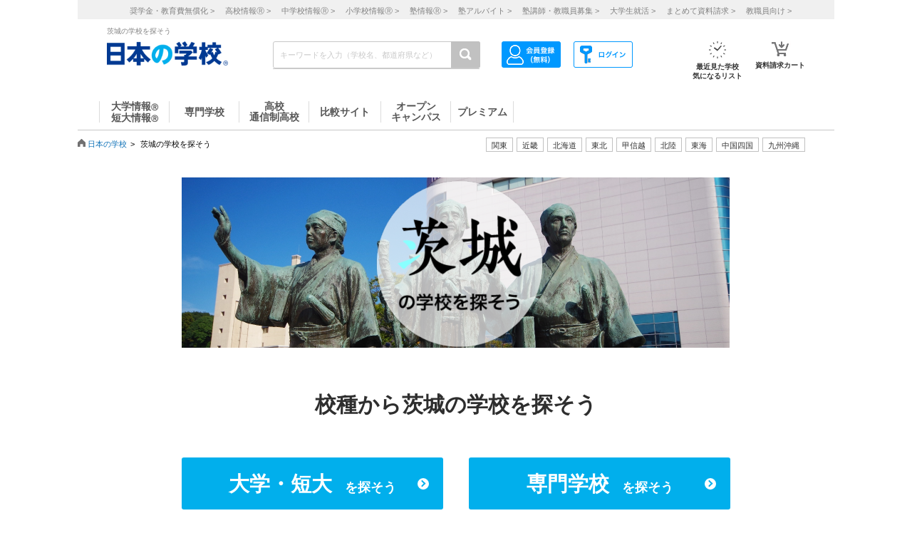

--- FILE ---
content_type: text/html; charset=utf-8
request_url: https://school.js88.com/area/?area=8&line=P159001&station=21669&s=1
body_size: 705762
content:


<!DOCTYPE html>
<html lang="ja">
<head>
  <meta charset="UTF-8">
  <meta http-equiv="Content-Style-Type" content="text/css">
  <meta http-equiv="Content-Script-Type" content="text/javascript">
  <meta name="viewport" content="width=device-width, initial-scale=1.0">
    <script>
    (function(i,s,o,g,r,a,m){i['GoogleAnalyticsObject']=r;i[r]=i[r]||function(){
      (i[r].q=i[r].q||[]).push(arguments)},i[r].l=1*new Date();a=s.createElement(o),
      m=s.getElementsByTagName(o)[0];a.async=1;a.src=g;m.parentNode.insertBefore(a,m)
    })(window,document,'script','//www.google-analytics.com/analytics.js','ga');
    ga('create', 'UA-26669866-1', 'auto');
    ga('send', 'pageview');
    ga('create', 'UA-26669866-8', 'auto',{'name': 'secondTracker'});
    ga('secondTracker.send', 'pageview');
  </script>

    <script>dataLayer = [{'gtm-page_type': 'siteview'}];</script>
<script async src="https://www.googletagmanager.com/gtag/js?id=AW-923447547"></script>
<script>
  window.dataLayer = window.dataLayer || [];
  function gtag(){dataLayer.push(arguments);}
  gtag('js', new Date());
  gtag('config', 'AW-923447547');
</script>
<script async src="https://www.googletagmanager.com/gtag/js?id=AW-778005029"></script>
<script>
  window.dataLayer = window.dataLayer || [];
  function gtag(){dataLayer.push(arguments);}
  gtag('js', new Date());
  gtag('config', 'AW-778005029');
  gtag('config', 'AW-777990789');
  gtag('config', 'AW-923447547');
</script>
<script>
  !function(f,b,e,v,n,t,s)
  {if(f.fbq)return;n=f.fbq=function(){n.callMethod?
  n.callMethod.apply(n,arguments):n.queue.push(arguments)};
  if(!f._fbq)f._fbq=n;n.push=n;n.loaded=!0;n.version='2.0';
  n.queue=[];t=b.createElement(e);t.async=!0;
  t.src=v;s=b.getElementsByTagName(e)[0];
  s.parentNode.insertBefore(t,s)}(window, document,'script',
  'https://connect.facebook.net/en_US/fbevents.js');
  fbq('init', '543361359670345');
  fbq('track', 'PageView');
</script>
<noscript><img height="1" width="1" style="display:none" src="https://www.facebook.com/tr?id=543361359670345&ev=PageView&noscript=1"/></noscript>
<script>
  !function(e,t,n,s,u,a){e.twq||(s=e.twq=function(){s.exe?s.exe.apply(s,arguments):s.queue.push(arguments);
  },s.version='1.1',s.queue=[],u=t.createElement(n),u.async=!0,u.src='//static.ads-twitter.com/uwt.js',
  a=t.getElementsByTagName(n)[0],a.parentNode.insertBefore(u,a))}(window,document,'script');
  // Insert Twitter Pixel ID and Standard Event data below
  twq('init','o407k');
  twq('track','PageView');
</script>
<script async src="https://s.yimg.jp/images/listing/tool/cv/ytag.js"></script>
<script>
  window.yjDataLayer = window.yjDataLayer || [];
  function ytag() { yjDataLayer.push(arguments); }
  ytag({"type":"ycl_cookie"});
</script>
<script>
  window.yjDataLayer = window.yjDataLayer || [];
  function ytag() { yjDataLayer.push(arguments); }
  ytag({"type":"yjad_retargeting","config":{"yahoo_retargeting_id": "0EGRRM8I5F","yahoo_retargeting_label": "","yahoo_retargeting_page_type": "","yahoo_retargeting_items":[{item_id: '', category_id: '', price: '', quantity: ''}]}});
</script>
<script>
  window.yjDataLayer = window.yjDataLayer || [];
  function ytag() { yjDataLayer.push(arguments); }
  ytag({"type":"ycl_cookie", "config":{"ycl_use_non_cookie_storage":true}});
</script>
<script async src="https://pagead2.googlesyndication.com/pagead/js/adsbygoogle.js?client=ca-pub-9865042430913431" crossorigin="anonymous"></script>
    <title>茨城の学校を探そう - 大学・短期大学・専門学校の進学情報なら日本の学校</title>
    <meta name="Description" content="茨城にある専門学校や大学・短大などを探すことができ、資料や願書の請求もできます。茨城にある駅からも検索できるので、気になる学校をすぐに見つけることができます。進学情報なら日本の学校。">
    
      <meta name="Keywords" content="茨城,専門学校,大学,短期大学,短大,資料請求,願書請求,進学 ">
    <link rel="canonical" href="https://school.js88.com/area/?area=8&line=P159001&station=21669&s=1">
    
  <link rel="icon" type="image/x-icon" href="/assets/favicon-7b36eac377cc7e44372e73f09ac9f19c06a94d4d25866897ed9d3cc353702646.ico" />
  
  
  
  <link rel="stylesheet" type="text/css" href="/css/common_style.css" media="all">

  <script type="text/javascript" src="/javascripts/jquery-1.7.1.min.js"></script>
  <script type="text/javascript" src="/javascripts/common.js?v=2"></script>
  <meta name="csrf-param" content="authenticity_token" />
<meta name="csrf-token" content="ireYBw4g7-Hph7C12-nDpgApYKo3Z0LoxGpTEUkIP8dLqTf7wTng6-i4P7-kp9Tm4iSXPxKa6HamIrV2LfEKsQ" />
  <script type="text/javascript" src="/javascripts/ajax_csrf.js"></script>
    <link rel="stylesheet" type="text/css" href="/css/seikyu_cart.css?v=20231208" media="all">
    <script type="text/javascript" src="/javascripts/seikyu_cart.js?v=20240828"></script>
  
  <script>
    $(function(){
      var cookies = document.cookie.split(';');
      var foundCookiek = cookies.find(
        (cookie) => cookie.split('=')[0].trim() === 'keywordsearched'
      );
      if (foundCookiek) {
        var foundCookie = cookies.find(
          (cookie) => cookie.split('=')[0].trim() === 'keywordtimes'
        );
        if (foundCookie) {
          var cookieValue = decodeURIComponent(foundCookie.split('=')[1]);
          count = Number(cookieValue);
          if (count >= 10) {
            var blocks = document.querySelectorAll('form');
            blocks.forEach( function( block ){
              if(block.action.startsWith("http") && block.action.endsWith("/keyword")){
                block.style.pointerEvents = "none";
              }
            });
          }
        }
      }
    });
  </script>
  <!-- 構造化マークアップ -->
    <script type="application/ld+json"> {
    "@context": "https://schema.org","@type": "NewsArticle",
    "mainEntityOfPage": {
      "@type": "WebPage",
        "@id": "https://school.js88.com/area?area=8"
    },
    "isAccessibleForFree": "False",
    "hasPart": {"@type": "WebPageElement","isAccessibleForFree": "False","cssSelector": ".paywall"}
  }</script>
  <script type="application/ld+json"> {
    "@context": "http://schema.org","@type": "BreadcrumbList",
    "itemListElement":
    [{
      "@type": "ListItem",
      "position": 1,
      "item": {"@id": "https://school.js88.com/","name": "日本の学校"}
    },{
      "@type": "ListItem",
      "position": 2,
      "item": {"@id": "https://school.js88.com/area?area=8","name": "茨城県の学校を探そう"}
    }]
  }</script>



</head>
<body >
    <div class="paywall">
  <script type="text/javascript">
  /* <![CDATA[ */
  var yahoo_ss_retargeting_id = 1001039667;
  var yahoo_sstag_custom_params = window.yahoo_sstag_params;
  var yahoo_ss_retargeting = true;
  /* ]]> */
</script>
<script type="text/javascript" src="https://s.yimg.jp/images/listing/tool/cv/conversion.js"></script>
<noscript><div style="display:inline;"><img height="1" width="1" style="border-style:none;" alt="" src="https://b97.yahoo.co.jp/pagead/conversion/1001039667/?guid=ON&script=0&disvt=false"/></div></noscript>
<script>
  !function(f,b,e,v,n,t,s)
  {if(f.fbq)return;n=f.fbq=function(){n.callMethod?
  n.callMethod.apply(n,arguments):n.queue.push(arguments)};
  if(!f._fbq)f._fbq=n;n.push=n;n.loaded=!0;n.version='2.0';
  n.queue=[];t=b.createElement(e);t.async=!0;
  t.src=v;s=b.getElementsByTagName(e)[0];
  s.parentNode.insertBefore(t,s)}(window, document,'script',
  'https://connect.facebook.net/en_US/fbevents.js');
  fbq('init', '579979229449172');
  fbq('track', 'PageView');
</script>
<noscript><img height="1" width="1" style="display:none" src="https://www.facebook.com/tr?id=579979229449172&ev=PageView&noscript=1"/></noscript>
<script>
  (function(g,d,o){
    g._ltq=g._ltq||[];g._lt=g._lt||function(){g._ltq.push(arguments)};
    var h=location.protocol==='https:'?'https://d.line-scdn.net':'http://d.line-cdn.net';
    var s=d.createElement('script');s.async=1;
    s.src=o||h+'/n/line_tag/public/release/v1/lt.js';
    var t=d.getElementsByTagName('script')[0];t.parentNode.insertBefore(s,t);
  })(window, document);
  _lt('init', {customerType: 'lap',tagId: 'aa938aa0-918c-497e-92f0-643960fb2e30'});
  _lt('send', 'pv', ['aa938aa0-918c-497e-92f0-643960fb2e30']);
</script>
<noscript><img height="1" width="1" style="display:none" src="https://tr.line.me/tag.gif?c_t=lap&t_id=aa938aa0-918c-497e-92f0-643960fb2e30&e=pv&noscript=1" /></noscript>
<script async src="https://s.yimg.jp/images/listing/tool/cv/ytag.js"></script>
<script>
  window.yjDataLayer = window.yjDataLayer || [];
  function ytag() { yjDataLayer.push(arguments); }
  ytag({"type":"ycl_cookie", "config":{"ycl_use_non_cookie_storage":true}});
</script>
<script>
  window.yjDataLayer = window.yjDataLayer || [];
  function ytag() { yjDataLayer.push(arguments); }
</script>
<!-- Global site tag (gtag.js) - Google Ads: 372959439 -->
<script async src="https://www.googletagmanager.com/gtag/js?id=AW-372959439"></script>
<script>
  window.dataLayer = window.dataLayer || [];
  function gtag(){dataLayer.push(arguments);}
  gtag('js', new Date());
  gtag('config', 'AW-372959439');
</script>

  <header class="globalheader">
  <script>
    $(function(){
      var elem = document.getElementById("h_btm");
      if($('#h_top h1').text().length){
        if($('#h_top h1').text().length > 79){
          elem.style.marginTop = '0px'; 
        }
        else if($('#h_top h1').text().length >= 37){
          elem.style.marginTop = '10px'; 
        }
      }
    });
  </script>
    <style>
      #headerinner {
        width: 1062px;
      }
      #headerinner.newHeader h1 {
        margin: 0 0 0 0;
        color: #808080;
        font-size: 10px;
        position: absolute;
        top: 0px;
        margin-left:438px;
      }
      #headerinner.newHeader .och1 {
        margin-left:384px;
      }
      #headerinner.newHeader .logo {
        display: flex;
      }
      .newHeader .logo p {
        color: #808080;
        font-size: 10px;
        padding-left: 60px;
        padding-top: 5px;
        line-height: 1.5;
      }
      #headerinner.newHeader {
        height: 135px;
        padding-bottom:10px;
      }
      .newHeader #cmmSearch .column-R li.m-mypage,
      .newHeader #cmmSearch .column-R li.m-logout {
        top: 5px;
      }
      #headerinner .header-seo274, #headerinner .header-seo374,
      #headerinner .header-seo388,#headerinner .header-seo555 {
        color: #808080;
        font-size: 10px;
      }
      #gNav li a:hover, #gNav li.active a, #gNav li.groupMenu a.active{
        background: none;
        border: none;
      }
      #gNav .noDisp:hover, #gNav .groupMenu a:hover, #gNav .groupMenu .active, #gNav .noDisp.active{
        background:white;
        border-bottom:2px solid #D91617 !important;
      }
      header.globalheader{
        border-bottom:1px solid #c7c7c7;
        width:1062px;
        margin:0 auto;
        background: white;
      }
      #gNav{
        width:1062px;
      }
      .search-button{
        background:#c1c1c1;
      }
      #gNav li {
        border-bottom: 2px solid #fff;
        font-size: 16px;
      }
      #gNav li a {
        border: none;
      }
      #gNav li a > span {
        width:108px;
        height: 30px;
        margin: 8px 0 0;
        line-height: 30px;
        border-right: 1px solid #dbdbdb;
        font-size:14px;
      }
      #gNav .gn88Top span {
        border-left:1px solid #dbdbdb;
      }
      #gNav li.groupMenu a {
        border-bottom: 2px solid #fff;
        font-weight: normal;
        font-size: 11px;
        margin-left: 23px;
      }
      #gNav li.groupMenu a::before {
        border: none;
      }
      #headerinner #cmmSearch .column-L{
        left:438px;
        top:30px;
      }
      #cmmSearch .column-C li.m-checklist a{
        background:#fff;
        box-shadow:0px 0px 0px 0px;
        padding-top:6px;
        border-radius:0px;
        margin-bottom:12px;
      }
      #cmmSearch .column-C li.m-checklist{
        right:255px;
        bottom:50px;
      }
      #gNav li a{
        color:#555;
      }
      #cmmSearch .column-C li.m-checklist span{
        top:1px;
        font-size: 11px;
        background: #D91617;
        padding: 6px 0;
        top:-5px;
        right:0;
      }
      .top_form {
        position: relative;
      }
      .bloc-search input[type="text"]{
        background: #fff;
      }
      #cmmSearch input{
        height:27px;
      }
      .search-button{
        width:29px;
        height:37px;
      }
      .bloc-search input[type="text"]{
        border:1px solid #c7c7c7;
      }
      .pop{
        width: 380px;
        border: 1px solid #878787;
        position:absolute;
        z-index: 10000;
        background: #fff;
        margin-left:630px;
        padding-top:15px;
        padding-bottom:36px;
        display: none;
      }
      .pop::before{
        content: "";
        position: absolute;
        top: -75px;
        left: calc(50% + 81px);
        margin-left: 15px;
        border: 8px solid transparent;
        border-bottom: 75px solid #FFF;
        z-index: 10001;
      }
      .pop::after{
        content: "";
        position: absolute;
        top: -85px;
        left: calc(50% + 80px);
        margin-left: 16px;
        border: 8px solid transparent;
        border-bottom: 75px solid #878787;
        z-index: 10000;
      }
      .scl_data {
        width: 367px;
        margin:0 auto;
        padding: 10px 0 14px 9px;
        border-bottom: 1px solid #E5E5E5;
      }
      .scl_data .scl_nm {
        color: #1981E8;
        font-size: 16px;
        font-weight: bold;
      }
      .scl_data .scl_img {
        overflow: hidden;
      }
      .scl_data .scl_img img {
        float: left;
        display: block;
        padding-right: 11px;
      }
      a:hover .scl_data {background: #dae2e5;}
      a:hover .scl_data .scl_img img {opacity: 1;}
      .pop a:hover{text-decoration: none;}
      #fadeLayer {
        position:absolute;
        top:0px;
        left:0px;
        width:100%;
      }
      .sen_font {
        font-size: 18px;
        font-family:"Hiragino Mincho ProN W3", "ヒラギノ明朝 ProN W3", "Hiragino Mincho Pro","游明朝", YuMincho, "HG明朝E", "ＭＳ Ｐ明朝", "ＭＳ 明朝", serif;
      }
      #gNav li.groupMenu a.mini_menu {
        font-family:"Hiragino Mincho ProN W3", "ヒラギノ明朝 ProN W3", "Hiragino Mincho Pro","游明朝", YuMincho, "HG明朝E", "ＭＳ Ｐ明朝", "ＭＳ 明朝", serif;
      }
      #gNav .noDisp:hover, #gNav .groupMenu a:hover, #gNav .groupMenu .active, #gNav .noDisp.active{
        background:white;
        border-bottom:2px solid #D91617 !important;
      }
      #gNav a:hover{
        opacity: 0.6;
      }
      ul.index_for_link {
        display: flex;
        justify-content: flex-end;
        position:relative;
        left: 265px;
        padding-top: 10px;
        margin: auto;
        width: 980px;
        z-index: 100;
        width:460px;
      }
      .topicpath{
        position:relative;
      }
      #mainContent{
        padding-top:0px !important;
      }
        #mainContent #RightColumn{
          padding-top: 30px;
        }
      .mr15 {margin-right: 15px;}
      #headerinner #h_top,
      #headerinner #h_btm {
        padding: 0 41px;
      }
      #headerinner .flex {
        display: flex;
        justify-content: space-between;
      }
      #headerinner h1 {
        position: static !important;
        margin-left: 0 !important;
      }
      #headerinner #h_top .links {
        display: flex;
        justify-content: flex-end;
        width: 250px;
      }
      #headerinner #h_top .links a {
        font-size: 11px;
        text-decoration: none;
        color:#323232;
      }
      #headerinner #h_btm {
        margin-top: 8px;
      }
      #headerinner #h_btm .bloc-search input[type="text"] {
        padding: 6px 48px 6px 9px;
      }
      ul.link_icon_area {
        margin-left: 30px;
      }
      ul.link_icon_area li {
        text-align: center;
        height: 50px;
        position: relative;
      }
      ul.link_icon_area li + li {
        margin-left: 18px;
      }
      ul.link_icon_area li.loginTxt {
        text-align: left;
      }
      ul.link_icon_area li.loginTxt p {
        margin-top: 3px;
        line-height: 2;
      }
      ul.link_icon_area li.loginTxt a {
        font-weight: normal;
        color: #323232;
      }
      ul.link_icon_area li.loginBtn {
        border: solid 1px #707070;
        height: 26px;
        margin-top: 10px;
      }
      ul.link_icon_area li.loginBtn + li {
        margin-left: 8px;
      }
      ul.link_icon_area li.loginBtn li + li {
        margin-left: 5px;
      }
      ul.link_icon_area li.loginBtn img {
        margin: 2px 0 3px 2px;
      }
      ul.link_icon_area li.loginBtn p {
        margin: 8px 5px 8px 0;
      }
      .toMemberPage {
        text-decoration: none;
        font-weight: 600;
        border: 1px solid #707070;
        display: block;
        padding: 0px 15px 6px;
        line-height: 1.2;
      }
      ul.link_icon_area a:hover {
        text-decoration: none;
        opacity: .5;
      }
      ul.link_icon_area img {
        margin-bottom: 5px;
      }
      ul.link_icon_area p {
        color:#323232;
        font-size: 10px;
        font-weight: bold;
        text-align: center;
      }
      #lstOkiniiri {
        height:13px; 
        margin-top: -3px;
        position: absolute;
        top: -7px !important;
        right: -1px !important;
        background: #D91617;
        width: 25px;
        height: 25px;
        border-radius: 50%;
        color: white;
        padding-top: 6px;
        padding-left: 2px;
        font-size: 11px;
        font-weight: normal;
        text-shadow: none;
        z-index: 1;
        box-sizing: border-box;
        text-align: center;
      }
      #cartNum2 {
        position: absolute;
        top: -10px !important;
        right: -4px !important;
        background: #D91617;
        width: 25px;
        height: 25px;
        border-radius: 50%;
        color: white;
        padding-top: 6px;
        padding-left: 2px;
        font-size: 11px;
        font-weight: normal;
        text-shadow: none;
        z-index: 1;
        box-sizing: border-box;
        text-align: center;
      }
      .link_nav li{
        font-size:11px !important;
        text-align:center;
        margin-right:30px;
      }
      .link_nav li a{
        color:#808080;
        margin-left:12px;
      }
      .link_area{
        display:flex;
        justify-content: end;
        position:relative;
        z-index:10000000;
      }
      .link_area li{
        border: 1px solid #C1C1C1;
        padding: 2px 7px;
        margin-right: 5px;
        color:#333;
        font-size: 11px;
        height:14px;
        font-family:"ヒラギノ明朝 ProN W6", "Hiragino Kaku Gothic ProN", "メイリオ", Meiryo, sans-serif;
        cursor: pointer;
      }
      .arealist{
        position: absolute;
        border: 1px solid #C7C7C7;
        border-top-width: 1px;
        border-top-style: solid;
        border-top-color: rgb(199, 199, 199);
        border-top: none;
        top: 176px;
        background: white;
        display: none;
        box-shadow: 2px 2px 2px #C7C7C7;
        z-index:100000000;
      }
      .arealist2{
        left:713px;
      }
      .arealist3{
        left:573px;
      }
      .arealist4{
        left:756px;
      }
      .arealist5{
        left:853px;
      }
      .arealist6{
        left:810px;
      }
      .arealist7{
        left:616px;
      }
      .arealist8{
        left:896px;
      }
      .arealist9{
        left:961px;
      }
      .arealist li{
        padding: 10px;
        font-size: 14px;
        cursor: pointer;
        min-width: 120px;
        font-family:"ヒラギノ明朝 ProN W6", "Hiragino Kaku Gothic ProN", "メイリオ", Meiryo, sans-serif;
      }
      .arealist li a{
        color:#000;
      }
      .h_logo img{
        width:170px;
      }
      .topicpath{
          width: 520px;
          position: relative;
          bottom: 20px;
      }
    </style>
    <script>
      $(function () {
        var count = 0;
        $('.search-button-submit').click(function() {
          if(count === 0){
            $('#KwSearchHaeder').submit();
          }
          count += 1;
        });
      });
    </script>

    <div style="background-color:#F0F0F0;margin-bottom:10px;">
      <ul class="link_nav" style="margin-left:30px;height: 27px;">
        <li style="padding-top:7px;">
          <a href="/shogakukin/top">奨学金・教育費無償化 ></a>
          <a href="/scl_h">高校情報<span>Ⓡ</span> ></a>
          <a href="/scl_j">中学校情報<span>Ⓡ</span> ></a>
          <a href="/scl_e">小学校情報<span>Ⓡ</span> ></a>
          <a href="https://school.js88.com/scl_jyuku/" target="_blank">塾情報<span>Ⓡ</span> ></a>
          <a href="https://koushi1.js88.com/" target="_blank">塾アルバイト ></a>
          <a href="https://koushi2.js88.com/" target="_blank">塾講師・教職員募集 ></a>
          <a href="https://job.js88.com/year" target="_blank">大学生就活 ></a>
          <a href="/present_tosyocard">まとめて資料請求 ></a>
          <a href="/digital_book/academy">教職員向け ></a>
        </li>
      </ul>
    </div>
    <div id="headerinner" class="newHeader">
      <div id="h_top" class="flex">
            <h1 class="">茨城の学校を探そう</h1>
      </div>
      <div id="h_btm" class="flex">
        <div class="h_logo">
          <a href="/"><img alt="JS日本の学校" src="/common_img/top_new/logo_new_27.png" width="155"></a>
        </div>
        <div id="h_column" class="flex">
          <script type="text/javascript">
<!--
var procAbs = function(search_wd, list_area, option_area) {
  var selectSchoolSearchList = function($item) {
    $('#' + list_area + ' li.highScl-selected').each(function() {
      $(this).removeClass('highScl-selected');
    });
    $item.addClass('highScl-selected');
  }

  var prevSchoolSearchList = function() {
    var $prev = $('#' + list_area + ' li.highScl-selected').prev('li');
    if ($prev.html() != null) {
      selectSchoolSearchList($prev);
      st = $prev.offset().top + $('#' + list_area + ' ul').scrollTop() - $('#' + list_area + ' ul').offset().top;
      $('#' + list_area + ' ul').scrollTop(st);
    }
  }

  var nextSchoolSearchList = function() {
    var $next = $('#' + list_area + ' li.highScl-selected').next('li');
    if ($next.html() != null) {
      selectSchoolSearchList($next);
      st = $next.offset().top + $('#' + list_area + ' ul').scrollTop() - $('#' + list_area + ' ul').offset().top;
      $('#' + list_area + ' ul').scrollTop(st);
    }
  }

  var setSelectedAbs = function() {
    setTimeout(function() {
      if ($('#' + search_wd).val().length == 0) {
        $("#" + option_area).empty();
      } else {
        $item = $('#' + list_area + ' li.highScl-selected');
        if ($item && $item.text() != "") {
          var hnm = $item.text();
          $('#' + search_wd).val(hnm);
          search_input_history[0] = hnm;
          search_input_history[1] = hnm;
        }
        $('#' + list_area).hide();
      }
    }, 100);
  }

  var ajaxRenewSclList = function(scl_nm) {
    var prm = {};
    prm['scl_nm'] = scl_nm;
    $.ajax({
        type: "GET",
        url: "/share/get_auto_keyword_school_list",
        cache: false,
        data: prm,
        dataType: "json",
        success: function(data) {
          var result = "";
          for (var i = 0; i < data.length; i++) {
            result += '<li hcd="' + data[i].sclId +  '" >' + data[i].sclNmKnj + '</li>';
          }
          $("#" + option_area).empty();
          if(result != null){
            $("#" + option_area).append(result);
            $('#' + list_area + ' li').mousedown(function() {
              setSelectedAbs();
            }).hover(function() {
              selectSchoolSearchList($(this));
            }, function() {
            });
            $('#' + list_area + ' ul').scrollTop(0);
            $('#' + list_area).show();
          }
          return true;
        },
        error: function(XMLHttpRequest, textStatus, errorThrown) {
          $("#" + option_area).empty();
          $('#' + list_area).hide();
          return true;
        }
    });
  }

  var onSearchList = false;
  $('#' + list_area).hover(function() {
    onSearchList = true;
  }, function() {
    onSearchList = false;
  });
  $('#' + list_area).blur(function() {
    setSelectedAbs();
  });
  $('#' + search_wd).focus(function() {
    if ($('#' + search_wd).val().length >= 1) {
      $('#' + list_area).show();
    }
  });
  $('#'+ search_wd).blur(function() {
    if (onSearchList) {
      return;
    } else {
      setSelectedAbs();
    }
  });
  
  var search_input_history = ['', ''];
  $("#" + search_wd).change(function(e) {
    var scl_nm = $('#' + search_wd).val();
    if (scl_nm == search_input_history[0] && search_input_history[0] == search_input_history[1]) {
      if (e.keyCode == '13') {
        var $enter = $('#' + list_area + 'li.highScl-selected');
        if ($enter.html() != null) {
          $('#' + search_wd).blur();
        }
      }
    } else {
      if (scl_nm.length >= 1) {
        ajaxRenewSclList(scl_nm);
      } else {
        $('#' + list_area).hide();
      }
    }
  });

  $('#' + search_wd).keydown(function(e) {
    var scl_nm = $('#' + search_wd).val();
    if (scl_nm == search_input_history[0] && search_input_history[0] == search_input_history[1]) {
      if (e.keyCode == '38') {
        prevSchoolSearchList();
      } else if (e.keyCode == '40') {
        nextSchoolSearchList();
      }
    }
    search_input_history[1] = search_input_history[0];
    search_input_history[0] = scl_nm;
  });

};
$(function(){
  procAbs('wd', 'topAreaSchooSearchList', 'topAreaSchoo');
  procAbs('inText', 'keywdSchoolTopSearchList', 'keywdSchoolTop');
});

// -->
</script>

          <form name="KwSearchHaeder" action="/keyword" method="get" autocomplete="off" class="top_form" id="KwSearchHaeder">
            <div class="bloc-search">
              <input type="text" name="wd" id="wd" placeholder="キーワードを入力（学校名、都道府県など）" style="width: 232px;" />
              <a accesskey="4" href="javascript:void(0)" class="search-button search-button-submit">
              <img alt="検索する" src="/img/common/icon-search.png"></a>
            </div>
            <div id="topAreaSchooSearchList">
              <ul id="topAreaSchoo"></ul>
            </div>
          </form>
          <ul class="link_icon_area flex">
              <li>
                <a href="/member_all/index">
                  <ul class="flex">
                    <li><img alt="ログイン" src="/images/h_login_icon2.png" class="ico1"></li>
                  </ul>
                </a>
              </li>
              <li>
                <a href="/member_all/top">
                  <ul class="flex">
                    <li><img alt="会員登録" src="/images/h_mypage_icon2.png" class="ico5"></li>
                  </ul>
                </a>
              </li>
            <li style="margin-left: 84px;">
              <a href="/check/list"><img alt="最近見た学校" src="/images/h_okini2.png?v=1" class="ico3">
                <p>最近見た学校<br>気になるリスト</p>
                <span id="lstOkiniiri" class="hide">0</span>
              </a>
            </li>
            <li>
              <a href="/seikyu"><img alt="請求カート" src="/images/h_cart.png?v=1" class="ico4">
                <p>資料請求カート</p>
                <span id="cartNum2" class="hide">0</span>
              </a>
            </li>
          </ul>
        </div>
      </div>
      <div id="gNav">
        <ul style="margin-left:30px;height: 48px;">
            <li class="noDisp"><a href="/scl_dai/"><span style="display:block;line-height: 15px;width: 97px;border-left:1px solid #dbdbdb;">大学情報<span style="font-size:10px;">Ⓡ</span><br>短大情報<span style="font-size:10px;">Ⓡ</span></span></a></li>
            <li class="gnSen noDisp"><a href="/scl_sen/"><span style="display:block;line-height: 30px;width: 97px;">専門学校</span></a></li>
            <li class="gnSta noDisp"><a href="/scl_h/"><span style="display:block;line-height: 15px;width: 97px;">高校<br>通信制高校</span></a></li>
            <li class="gnSta noDisp"><a href="/compare/"><span style="display:block;height:30px;width: 100px;line-height: 30px;">比較サイト</span></a></li>
            <li class="gnSta noDisp"><a href="/opencampus"><span style="display:block;line-height: 15px;width: 97px;">オープン<br>キャンパス</span></a></li>
            <li class="gnSta noDisp"><a href="/stabisnet"><span style="display:block;height:30px;width: 87px;line-height: 30px;">プレミアム</span></a></li>
        </ul>
      </div>
      <script>
        jQuery( function() {
          $('.cate_area2').hide();
          $('.cate_area3').hide();
          $('.cate_area4').hide();
          $('.cate_area5').hide();
          $('.cate_area6').hide();
          $('.cate_area7').hide();
          $('.cate_area8').hide();
          $('.cate_area9').hide();
          $('.link_area2').click(function(){
            $('.cate_area2').show();
            $('.cate_area3').hide();
            $('.cate_area4').hide();
            $('.cate_area5').hide();
            $('.cate_area6').hide();
            $('.cate_area7').hide();
            $('.cate_area8').hide();
            $('.cate_area9').hide();
            $(document).on('click touchend', function(event) {
              if (!$(event.target).closest('.link_area2').length) {
                $('.cate_area2').hide();
              }
            });
          });
          $('.link_area3').click(function(){
            $('.cate_area2').hide();
            $('.cate_area3').show();
            $('.cate_area4').hide();
            $('.cate_area5').hide();
            $('.cate_area6').hide();
            $('.cate_area7').hide();
            $('.cate_area8').hide();
            $('.cate_area9').hide();
            $(document).on('click touchend', function(event) {
              if (!$(event.target).closest('.link_area3').length) {
                $('.cate_area3').hide();
              }
            });
          });
          $('.link_area4').click(function(){
            $('.cate_area2').hide();
            $('.cate_area3').hide();
            $('.cate_area4').show();
            $('.cate_area5').hide();
            $('.cate_area6').hide();
            $('.cate_area7').hide();
            $('.cate_area8').hide();
            $('.cate_area9').hide();
            $(document).on('click touchend', function(event) {
              if (!$(event.target).closest('.link_area4').length) {
                $('.cate_area4').hide();
              }
            });
          });
          $('.link_area5').click(function(){
            $('.cate_area2').hide();
            $('.cate_area3').hide();
            $('.cate_area4').hide();
            $('.cate_area5').show();
            $('.cate_area6').hide();
            $('.cate_area7').hide();
            $('.cate_area8').hide();
            $('.cate_area9').hide();
            $(document).on('click touchend', function(event) {
              if (!$(event.target).closest('.link_area5').length) {
                $('.cate_area5').hide();
              }
            });
          });
          $('.link_area6').click(function(){
            $('.cate_area2').hide();
            $('.cate_area3').hide();
            $('.cate_area4').hide();
            $('.cate_area5').hide();
            $('.cate_area6').show();
            $('.cate_area7').hide();
            $('.cate_area8').hide();
            $('.cate_area9').hide();
            $(document).on('click touchend', function(event) {
              if (!$(event.target).closest('.link_area6').length) {
                $('.cate_area6').hide();
              }
            });
          });
          $('.link_area7').click(function(){
            $('.cate_area2').hide();
            $('.cate_area3').hide();
            $('.cate_area4').hide();
            $('.cate_area5').hide();
            $('.cate_area6').hide();
            $('.cate_area7').show();
            $('.cate_area8').hide();
            $('.cate_area9').hide();
            $(document).on('click touchend', function(event) {
              if (!$(event.target).closest('.link_area7').length) {
                $('.cate_area7').hide();
              }
            });
          });
          $('.link_area8').click(function(){
            $('.cate_area2').hide();
            $('.cate_area3').hide();
            $('.cate_area4').hide();
            $('.cate_area5').hide();
            $('.cate_area6').hide();
            $('.cate_area7').hide();
            $('.cate_area8').show();
            $('.cate_area9').hide();
            $(document).on('click touchend', function(event) {
              if (!$(event.target).closest('.link_area8').length) {
                $('.cate_area8').hide();
              }
            });
          });
          $('.link_area9').click(function(){
            $('.cate_area2').hide();
            $('.cate_area3').hide();
            $('.cate_area4').hide();
            $('.cate_area5').hide();
            $('.cate_area6').hide();
            $('.cate_area7').hide();
            $('.cate_area8').hide();
            $('.cate_area9').show();
            $(document).on('click touchend', function(event) {
              if (!$(event.target).closest('.link_area9').length) {
                $('.cate_area9').hide();
              }
            });
          });
        })
      </script>
        <div class="arealist arealist2 cate_area2">
          <ul>
              <li class="area"><a href="/area?area=2">青森</a></li>
              <li class="area"><a href="/area?area=3">岩手</a></li>
              <li class="area"><a href="/area?area=4">宮城</a></li>
              <li class="area"><a href="/area?area=5">秋田</a></li>
              <li class="area"><a href="/area?area=6">山形</a></li>
              <li class="area"><a href="/area?area=7">福島</a></li>
          </ul>
        </div>
        <div class="arealist arealist3 cate_area3">
          <ul>
              <li class="area"><a href="/area?area=8">茨城</a></li>
              <li class="area"><a href="/area?area=9">栃木</a></li>
              <li class="area"><a href="/area?area=10">群馬</a></li>
              <li class="area"><a href="/area?area=11">埼玉</a></li>
              <li class="area"><a href="/area?area=12">千葉</a></li>
              <li class="area"><a href="/area?area=13">東京</a></li>
              <li class="area"><a href="/area?area=14">神奈川</a></li>
          </ul>
        </div>
        <div class="arealist arealist4 cate_area4">
          <ul>
              <li class="area"><a href="/area?area=15">新潟</a></li>
              <li class="area"><a href="/area?area=19">山梨</a></li>
              <li class="area"><a href="/area?area=20">長野</a></li>
          </ul>
        </div>
        <div class="arealist arealist5 cate_area5">
          <ul>
              <li class="area"><a href="/area?area=21">岐阜</a></li>
              <li class="area"><a href="/area?area=22">静岡</a></li>
              <li class="area"><a href="/area?area=23">愛知</a></li>
              <li class="area"><a href="/area?area=24">三重</a></li>
          </ul>
        </div>
        <div class="arealist arealist6 cate_area6">
          <ul>
              <li class="area"><a href="/area?area=16">富山</a></li>
              <li class="area"><a href="/area?area=17">石川</a></li>
              <li class="area"><a href="/area?area=18">福井</a></li>
          </ul>
        </div>
        <div class="arealist arealist7 cate_area7">
          <ul>
              <li class="area"><a href="/area?area=25">滋賀</a></li>
              <li class="area"><a href="/area?area=26">京都</a></li>
              <li class="area"><a href="/area?area=27">大阪</a></li>
              <li class="area"><a href="/area?area=28">兵庫</a></li>
              <li class="area"><a href="/area?area=29">奈良</a></li>
              <li class="area"><a href="/area?area=30">和歌山</a></li>
          </ul>
        </div>
        <div class="arealist arealist8 cate_area8">
          <ul>
              <li class="area"><a href="/area?area=31">鳥取</a></li>
              <li class="area"><a href="/area?area=32">島根</a></li>
              <li class="area"><a href="/area?area=33">岡山</a></li>
              <li class="area"><a href="/area?area=34">広島</a></li>
              <li class="area"><a href="/area?area=35">山口</a></li>
              <li class="area"><a href="/area?area=36">徳島</a></li>
              <li class="area"><a href="/area?area=37">香川</a></li>
              <li class="area"><a href="/area?area=38">愛媛</a></li>
              <li class="area"><a href="/area?area=39">高知</a></li>
          </ul>
        </div>
        <div class="arealist arealist9 cate_area9">
          <ul>
              <li class="area"><a href="/area?area=40">福岡</a></li>
              <li class="area"><a href="/area?area=41">佐賀</a></li>
              <li class="area"><a href="/area?area=42">長崎</a></li>
              <li class="area"><a href="/area?area=43">熊本</a></li>
              <li class="area"><a href="/area?area=44">大分</a></li>
              <li class="area"><a href="/area?area=45">宮崎</a></li>
              <li class="area"><a href="/area?area=46">鹿児島</a></li>
              <li class="area"><a href="/area?area=47">沖縄</a></li>
          </ul>
        </div>
    </div>
</header>

  <div id="mainContent">
      <div class="clearfix">
          <ul class="link_area index_for_link">
            <li class="link_area3">関東</li>
            <li class="link_area7">近畿</li>
            <li><a href="/area?area=1" style="color:#333;">北海道</a></li>
            <li class="link_area2">東北</li>
            <li class="link_area4">甲信越</li>
            <li class="link_area6">北陸</li>
            <li class="link_area5">東海</li>
            <li class="link_area8">中国四国</li>
            <li class="link_area9">九州沖縄</li>
          </ul>
      

	<link rel="stylesheet" href="https://cdn.jsdelivr.net/bxslider/4.2.12/jquery.bxslider.css">
<script src="https://cdn.jsdelivr.net/bxslider/4.2.12/jquery.bxslider.min.js"></script>
<link href="https://school.js88.com/css/oc2021.css?v=3" type="text/css" rel="stylesheet">
<link href="/css/sclsearch/sclsearch_area.css" type="text/css" rel="stylesheet">


<script>
$(function(){
  // bxslider
  $(window).load(function(){
    $('.bxslider').bxSlider({
      minSlides: 1,
      maxSlides: 2,
      slideWidth: 300,
      slideMargin: 50,
      pager: false,
      hideControlOnEnd: true,
      infiniteLoop: false,
      touchEnabled: false
    });
  });
  
  $('.top_special_bnrs img').css('width', '380px');
});
</script>

<ul class="topicpath">
  <li><a href="/">日本の学校</a><span>&gt;</span></li>
  <li>茨城の学校を探そう</li>
</ul>

<main class="area_page">
  <div class="area_mv"><img src="/area_top/images/pref_img8.png" alt="茨城"></div>
  
  
  <section>
    <h2 class="area_h2">校種から茨城の学校を探そう</h2>
    <div class="scl_page_btns mb30 flex s_between">
      <a href="/gakumon/list?type[]=2&type[]=3&area=8">大学・短大<span>　を探そう</span></a>
      <a href="/shigoto/list?type=11&area=8">専門学校<span>　を探そう</span></a>
    </div>
    <div class="area_text_links link_arrow flex f_wrap">
      <a href="/kodawari?type=22&big-area=3&area=8">高校を探す</a>
      <a href="/hjep?type=31&big-area=3&area=8">中学校を探す</a>
      <a href="/hjep?type=32&big-area=3&area=8">小学校を探す</a>
      <a href="http://jyuku.js88.com/searcharea/city?p=8" target="_blank">塾を探す</a>
      <a href="http://eigo.js88.com/searcharea/list?p=8" target="_blank">英語教室を探す</a>
      <a href="/kango_gakkou/search?big-area=3&area=8">看護学校を探す</a>
    </div>
    <form name="KwSearchSclSen" action="/keyword" method="get">
      <div class="cmn_search" id="makeImg">
        <input type="text" id="inText" class="searchText" name="wd" placeholder="　キーワードを入力（学校名や都道府県など）" value="">
        <a accesskey="5" href="javascript:void(0)" onclick="document.KwSearchSclSen.submit();return false;" style="text-decoration: none;">検索</a>
      </div>
      <div id="keywdSchoolTopSearchList">
        <ul id="keywdSchoolTop">
        </ul>
      </div>
    </form>
    <div class="top_special_bnrs flex s_between">
        <a href="/present_tosyocard?pro_code=890023">
    <img width="840" src="/common_img/top_new/5_980-200.png" alt="対象校のパンフ願書を10校以上もらうと1000円分の図書カードもれなくプレゼント！" class="present_bn">
  </a>
<style>
  img.present_bn {width: 100%;}
</style>
      <a href="/stabisnet"><img src="/common_img/top_new/pc_tomonokai_980_200.png" alt="日本の学校プレミアム会員募集中"></a>
    </div>
  </section>
  
  
  <section>
    <h2 class="area_h2">茨城の専門学校・大学短大を探そう</h2>
    <div class="scl_links flex s_between">
      <a href="/gakumon/list?type[]=2&type[]=3&area=8"><img src="/area_top/images/scl_link_btn1.png" alt="学問から大学短大を探す"></a>
      <a href="/shigoto/list?area=8&type=11"><img src="/area_top/images/scl_link_btn2.png" alt="職業から専門学校を探す"></a>
    </div>
  </section>
  
  <section>
    <h2 class="area_h2">茨城の地図から学校を探そう</h2>
    <div class="area_text_links link_arrow flex f_wrap">
      <a href="/map/town?type=2&area=8">大学を探す</a>
      <a href="/map/town?type=3&area=8">短大を探す</a>
      <a href="/map/town?type=11&area=8">専門学校を探す</a>
      <a href="/map/town?type=22&area=8">高校を探す</a>
      <a href="/map/town?type=31&area=8">中学校を探す</a>
      <a href="/map/town?type=32&area=8">小学校を探す</a>
    </div>
  </section>
  
  <section>
    <h2 class="area_h2">茨城の専門学校・大学・短大のイベントをチェック</h2>
    <div class="caleArea">
      <div class="nittei_serach_inner">
        <div id="calender_area">
          <div class="css_schoolapi bxslider">
              <div class="css_schoolapi"><div class="calender_wrap">
  <div class="calender_head">
    <ul class="month_links clearfix">
              <li class="previous_month"><span class="not_month">←前の月を見る</span></li>
                    <li class="next_month"><a onclick="change_month('2','8','202712','202602','opencampus/list?area=8&','area?area=8&')" target="_top">次の月を見る→</a></li>
          </ul>
      <div class="this_month"><a href="opencampus/list?area=8&month1=202601&day1=01&month2=202601&day2=31"><p>2026年<span>1月</span></p></a></div>
</div>
<div class="calender_content">
  <table summary="オープンキャンパスカレンダー">
    <tr>
      <td class="day">月</td>
      <td class="day">火</td>
      <td class="day">水</td>
      <td class="day">木</td>
      <td class="day">金</td>
      <td class="saturday day">土</td>
      <td class="sunday day">日</td>
    </tr>
                      <tr class="week">
                                        <td class="past">&nbsp;<br>&nbsp;</td>
                  <td class="past">&nbsp;<br>&nbsp;</td>
                  <td class="past">&nbsp;<br>&nbsp;</td>
                            <td class="past">1<br /><span>-</span></td>
                                            <td class="past">2<br /><span>-</span></td>
                                            <td class="past">3<br /><span>-</span></td>
                                            <td class="past">4<br /><span>-</span></td>
                    </tr>
                            <tr class="week">
                                    <td class="past">5<br /><span>-</span></td>
                                            <td class="past">6<br /><span>-</span></td>
                                            <td class="past">7<br /><span>-</span></td>
                                            <td class="past">8<br /><span>-</span></td>
                                            <td class="past">9<br /><span>-</span></td>
                                            <td class="past">10<br /><span>-</span></td>
                                            <td class="past">11<br /><span>-</span></td>
                    </tr>
                            <tr class="week">
                                    <td class="past">12<br /><span>-</span></td>
                                            <td class="past">13<br /><span>-</span></td>
                                            <td class="past">14<br /><span>-</span></td>
                                            <td class="past">15<br /><span>-</span></td>
                                            <td class="past">16<br /><span>-</span></td>
                                            <td class="past">17<br /><span>-</span></td>
                                            <td class="past">18<br /><span>-</span></td>
                    </tr>
                            <tr class="week">
                                    <td class="past">19<br /><span>-</span></td>
                                            <td class="past">20<br /><span>-</span></td>
                                            <td class="past">21<br /><span>-</span></td>
                                                                                                                                                                                                                                                                                                                                 <td class="future"><a href="opencampus/list?area=8&month1=202601&day1=22&month2=202601&day2=22" class="alink">22<br><span>2</span><span class="event_num">件</span></a></td>
                                                                                                                                                                                                                                                                                                                                                   <td class="future"><a href="opencampus/list?area=8&month1=202601&day1=23&month2=202601&day2=23" class="alink">23<br><span>2</span><span class="event_num">件</span></a></td>
                                                                                                                                                                                                                                                                                                                    <td class="future"><a href="opencampus/list?area=8&month1=202601&day1=24&month2=202601&day2=24" class="alink">24<br><span>2</span><span class="event_num">件</span></a></td>
                                                                                                                                                                                                                                                                                                                        <td class="future"><a href="opencampus/list?area=8&month1=202601&day1=25&month2=202601&day2=25" class="alink">25<br><span>2</span><span class="event_num">件</span></a></td>
                                      </tr>
                            <tr class="week">
                                                                                                                                                                                                                                                                                                                         <td class="future"><a href="opencampus/list?area=8&month1=202601&day1=26&month2=202601&day2=26" class="alink">26<br><span>2</span><span class="event_num">件</span></a></td>
                                                                                                                                                                                                                                                                                                                                                   <td class="future"><a href="opencampus/list?area=8&month1=202601&day1=27&month2=202601&day2=27" class="alink">27<br><span>2</span><span class="event_num">件</span></a></td>
                                                                                                                                                                                                                                                                                                                                                   <td class="future"><a href="opencampus/list?area=8&month1=202601&day1=28&month2=202601&day2=28" class="alink">28<br><span>2</span><span class="event_num">件</span></a></td>
                                                                                                                                                                                                                                                                                                                                                   <td class="future"><a href="opencampus/list?area=8&month1=202601&day1=29&month2=202601&day2=29" class="alink">29<br><span>2</span><span class="event_num">件</span></a></td>
                                                                                                                                                                                                                                                                                                                                                   <td class="future"><a href="opencampus/list?area=8&month1=202601&day1=30&month2=202601&day2=30" class="alink">30<br><span>2</span><span class="event_num">件</span></a></td>
                                                                                                                                                                                                                                                                                                                    <td class="future"><a href="opencampus/list?area=8&month1=202601&day1=31&month2=202601&day2=31" class="alink">31<br><span>6</span><span class="event_num">件</span></a></td>
                                         </tr>
   </table>
  </div>
</div>
</div>
              <div class="css_schoolapi"><div class="calender_wrap">
  <div class="calender_head">
    <ul class="month_links clearfix">
              <li class="previous_month"><a onclick="change_month('2','8','202712','202601','opencampus/list?area=8&','area?area=8&')" target="_top">←前の月を見る</a></li>
                    <li class="next_month"><a onclick="change_month('2','8','202712','202603','opencampus/list?area=8&','area?area=8&')" target="_top">次の月を見る→</a></li>
          </ul>
      <div class="this_month"><a href="opencampus/list?area=8&month1=202602&day1=01&month2=202602&day2=28"><p>2026年<span>2月</span></p></a></div>
</div>
<div class="calender_content">
  <table summary="オープンキャンパスカレンダー">
    <tr>
      <td class="day">月</td>
      <td class="day">火</td>
      <td class="day">水</td>
      <td class="day">木</td>
      <td class="day">金</td>
      <td class="saturday day">土</td>
      <td class="sunday day">日</td>
    </tr>
                      <tr class="week">
                                        <td class="past">&nbsp;<br>&nbsp;</td>
                  <td class="past">&nbsp;<br>&nbsp;</td>
                  <td class="past">&nbsp;<br>&nbsp;</td>
                  <td class="past">&nbsp;<br>&nbsp;</td>
                  <td class="past">&nbsp;<br>&nbsp;</td>
                  <td class="past">&nbsp;<br>&nbsp;</td>
                                                                                                                                                                                                                                                                                                                                                                                                                                                                                                                                                                                                        <td class="future"><a href="opencampus/list?area=8&month1=202602&day1=01&month2=202602&day2=01" class="alink">1<br><span>2</span><span class="event_num">件</span></a></td>
                                      </tr>
                            <tr class="week">
                                                                                                                                                                                                                                                                                                                                                                                                                                                                                                                                                                                                                                           <td class="future"><a href="opencampus/list?area=8&month1=202602&day1=02&month2=202602&day2=02" class="alink">2<br><span>2</span><span class="event_num">件</span></a></td>
                                                                                                                                                                                                                                                                                                                                                                                                                                                                                                                                                                                                                                                                     <td class="future"><a href="opencampus/list?area=8&month1=202602&day1=03&month2=202602&day2=03" class="alink">3<br><span>2</span><span class="event_num">件</span></a></td>
                                                                                                                                                                                                                                                                                                                                                                                                                                                                                                                                                                                                                                                                     <td class="future"><a href="opencampus/list?area=8&month1=202602&day1=04&month2=202602&day2=04" class="alink">4<br><span>2</span><span class="event_num">件</span></a></td>
                                                                                                                                                                                                                                                                                                                                                                                                                                                                                                                                                                                                                                                                     <td class="future"><a href="opencampus/list?area=8&month1=202602&day1=05&month2=202602&day2=05" class="alink">5<br><span>2</span><span class="event_num">件</span></a></td>
                                                                                                                                                                                                                                                                                                                                                                                                                                                                                                                                                                                                                                                                     <td class="future"><a href="opencampus/list?area=8&month1=202602&day1=06&month2=202602&day2=06" class="alink">6<br><span>2</span><span class="event_num">件</span></a></td>
                                                                                                                                                                                                                                                                                                                                                                                                                                                                                                                                                                                                                                      <td class="future"><a href="opencampus/list?area=8&month1=202602&day1=07&month2=202602&day2=07" class="alink">7<br><span>5</span><span class="event_num">件</span></a></td>
                                                                                                                                                                                                                                                                                                                                                                                                                                                                                                                                                                                                                                          <td class="future"><a href="opencampus/list?area=8&month1=202602&day1=08&month2=202602&day2=08" class="alink">8<br><span>2</span><span class="event_num">件</span></a></td>
                                      </tr>
                            <tr class="week">
                                                                                                                                                                                                                                                                                                                                                                                                                                                                                                                                                                                                                                           <td class="future"><a href="opencampus/list?area=8&month1=202602&day1=09&month2=202602&day2=09" class="alink">9<br><span>2</span><span class="event_num">件</span></a></td>
                                                                                                                                                                                                                                                                                                                                                                                                                                                                                                                                                                                                                                                                     <td class="future"><a href="opencampus/list?area=8&month1=202602&day1=10&month2=202602&day2=10" class="alink">10<br><span>2</span><span class="event_num">件</span></a></td>
                                                                                                                                                                                                                                                                                                                                                                                                                                                                                                                                                                                                                                                                     <td class="future"><a href="opencampus/list?area=8&month1=202602&day1=11&month2=202602&day2=11" class="alink">11<br><span>2</span><span class="event_num">件</span></a></td>
                                                                                                                                                                                                                                                                                                                                                                                                                                                                                                                                                                                                                                                                     <td class="future"><a href="opencampus/list?area=8&month1=202602&day1=12&month2=202602&day2=12" class="alink">12<br><span>2</span><span class="event_num">件</span></a></td>
                                                                                                                                                                                                                                                                                                                                                                                                                                                                                                                                                                                                                                                                     <td class="future"><a href="opencampus/list?area=8&month1=202602&day1=13&month2=202602&day2=13" class="alink">13<br><span>2</span><span class="event_num">件</span></a></td>
                                                                                                                                                                                                                                                                                                                                                                                                                                                                                                                                                                                                                                      <td class="future"><a href="opencampus/list?area=8&month1=202602&day1=14&month2=202602&day2=14" class="alink">14<br><span>5</span><span class="event_num">件</span></a></td>
                                                                                                                                                                                                                                                                                                                                                                                                                                                                                                                                                                                                                                          <td class="future"><a href="opencampus/list?area=8&month1=202602&day1=15&month2=202602&day2=15" class="alink">15<br><span>6</span><span class="event_num">件</span></a></td>
                                      </tr>
                            <tr class="week">
                                                                                                                                                                                                                                                                                                                                                                                                                                                                                                                                                                                                                                           <td class="future"><a href="opencampus/list?area=8&month1=202602&day1=16&month2=202602&day2=16" class="alink">16<br><span>2</span><span class="event_num">件</span></a></td>
                                                                                                                                                                                                                                                                                                                                                                                                                                                                                                                                                                                                                                                                     <td class="future"><a href="opencampus/list?area=8&month1=202602&day1=17&month2=202602&day2=17" class="alink">17<br><span>2</span><span class="event_num">件</span></a></td>
                                                                                                                                                                                                                                                                                                                                                                                                                                                                                                                                                                                                                                                                     <td class="future"><a href="opencampus/list?area=8&month1=202602&day1=18&month2=202602&day2=18" class="alink">18<br><span>2</span><span class="event_num">件</span></a></td>
                                                                                                                                                                                                                                                                                                                                                                                                                                                                                                                                                                                                                                                                     <td class="future"><a href="opencampus/list?area=8&month1=202602&day1=19&month2=202602&day2=19" class="alink">19<br><span>2</span><span class="event_num">件</span></a></td>
                                                                                                                                                                                                                                                                                                                                                                                                                                                                                                                                                                                                                                                                     <td class="future"><a href="opencampus/list?area=8&month1=202602&day1=20&month2=202602&day2=20" class="alink">20<br><span>2</span><span class="event_num">件</span></a></td>
                                                                                                                                                                                                                                                                                                                                                                                                                                                                                                                                                                                                                                      <td class="future"><a href="opencampus/list?area=8&month1=202602&day1=21&month2=202602&day2=21" class="alink">21<br><span>3</span><span class="event_num">件</span></a></td>
                                                                                                                                                                                                                                                                                                                                                                                                                                                                                                                                                                                                                                          <td class="future"><a href="opencampus/list?area=8&month1=202602&day1=22&month2=202602&day2=22" class="alink">22<br><span>2</span><span class="event_num">件</span></a></td>
                                      </tr>
                            <tr class="week">
                                                                                                                                                                                                                                                                                                                                                                                                                                                                                                                                                                                                                                           <td class="future"><a href="opencampus/list?area=8&month1=202602&day1=23&month2=202602&day2=23" class="alink">23<br><span>2</span><span class="event_num">件</span></a></td>
                                                                                                                                                                                                                                                                                                                                                                                                                                                                                                                                                                                                                                                                     <td class="future"><a href="opencampus/list?area=8&month1=202602&day1=24&month2=202602&day2=24" class="alink">24<br><span>2</span><span class="event_num">件</span></a></td>
                                                                                                                                                                                                                                                                                                                                                                                                                                                                                                                                                                                                                                                                     <td class="future"><a href="opencampus/list?area=8&month1=202602&day1=25&month2=202602&day2=25" class="alink">25<br><span>2</span><span class="event_num">件</span></a></td>
                                                                                                                                                                                                                                                                                                                                                                                                                                                                                                                                                                                                                                                                     <td class="future"><a href="opencampus/list?area=8&month1=202602&day1=26&month2=202602&day2=26" class="alink">26<br><span>2</span><span class="event_num">件</span></a></td>
                                                                                                                                                                                                                                                                                                                                                                                                                                                                                                                                                                                                                                                                     <td class="future"><a href="opencampus/list?area=8&month1=202602&day1=27&month2=202602&day2=27" class="alink">27<br><span>2</span><span class="event_num">件</span></a></td>
                                                                                                                                                                                                                                                                                                                                                                                                                                                                                                                                                                                                                                      <td class="future"><a href="opencampus/list?area=8&month1=202602&day1=28&month2=202602&day2=28" class="alink">28<br><span>5</span><span class="event_num">件</span></a></td>
                                         </tr>
   </table>
  </div>
</div>
</div>
              <div class="css_schoolapi"><div class="calender_wrap">
  <div class="calender_head">
    <ul class="month_links clearfix">
              <li class="previous_month"><a onclick="change_month('2','8','202712','202602','opencampus/list?area=8&','area?area=8&')" target="_top">←前の月を見る</a></li>
                    <li class="next_month"><a onclick="change_month('2','8','202712','202604','opencampus/list?area=8&','area?area=8&')" target="_top">次の月を見る→</a></li>
          </ul>
      <div class="this_month"><a href="opencampus/list?area=8&month1=202603&day1=01&month2=202603&day2=31"><p>2026年<span>3月</span></p></a></div>
</div>
<div class="calender_content">
  <table summary="オープンキャンパスカレンダー">
    <tr>
      <td class="day">月</td>
      <td class="day">火</td>
      <td class="day">水</td>
      <td class="day">木</td>
      <td class="day">金</td>
      <td class="saturday day">土</td>
      <td class="sunday day">日</td>
    </tr>
                      <tr class="week">
                                        <td class="past">&nbsp;<br>&nbsp;</td>
                  <td class="past">&nbsp;<br>&nbsp;</td>
                  <td class="past">&nbsp;<br>&nbsp;</td>
                  <td class="past">&nbsp;<br>&nbsp;</td>
                  <td class="past">&nbsp;<br>&nbsp;</td>
                  <td class="past">&nbsp;<br>&nbsp;</td>
                                                                                                                                                                                                                                                                                                                                                                                                                                                                                                                                                                                                                                                              <td class="future"><a href="opencampus/list?area=8&month1=202603&day1=01&month2=202603&day2=01" class="alink">1<br><span>6</span><span class="event_num">件</span></a></td>
                                      </tr>
                            <tr class="week">
                                                                                                                                                                                                                                                                                                                                                                                                                                                                                                                                                                                                                                                                                                 <td class="future"><a href="opencampus/list?area=8&month1=202603&day1=02&month2=202603&day2=02" class="alink">2<br><span>2</span><span class="event_num">件</span></a></td>
                                                                                                                                                                                                                                                                                                                                                                                                                                                                                                                                                                                                                                                                                                                           <td class="future"><a href="opencampus/list?area=8&month1=202603&day1=03&month2=202603&day2=03" class="alink">3<br><span>2</span><span class="event_num">件</span></a></td>
                                                                                                                                                                                                                                                                                                                                                                                                                                                                                                                                                                                                                                                                                                                           <td class="future"><a href="opencampus/list?area=8&month1=202603&day1=04&month2=202603&day2=04" class="alink">4<br><span>2</span><span class="event_num">件</span></a></td>
                                                                                                                                                                                                                                                                                                                                                                                                                                                                                                                                                                                                                                                                                                                           <td class="future"><a href="opencampus/list?area=8&month1=202603&day1=05&month2=202603&day2=05" class="alink">5<br><span>2</span><span class="event_num">件</span></a></td>
                                                                                                                                                                                                                                                                                                                                                                                                                                                                                                                                                                                                                                                                                                                           <td class="future"><a href="opencampus/list?area=8&month1=202603&day1=06&month2=202603&day2=06" class="alink">6<br><span>2</span><span class="event_num">件</span></a></td>
                                                                                                                                                                                                                                                                                                                                                                                                                                                                                                                                                                                                                                                                                            <td class="future"><a href="opencampus/list?area=8&month1=202603&day1=07&month2=202603&day2=07" class="alink">7<br><span>7</span><span class="event_num">件</span></a></td>
                                                                                                                                                                                                                                                                                                                                                                                                                                                                                                                                                                                                                                                                                                <td class="future"><a href="opencampus/list?area=8&month1=202603&day1=08&month2=202603&day2=08" class="alink">8<br><span>2</span><span class="event_num">件</span></a></td>
                                      </tr>
                            <tr class="week">
                                                                                                                                                                                                                                                                                                                                                                                                                                                                                                                                                                                                                                                                                                 <td class="future"><a href="opencampus/list?area=8&month1=202603&day1=09&month2=202603&day2=09" class="alink">9<br><span>2</span><span class="event_num">件</span></a></td>
                                                                                                                                                                                                                                                                                                                                                                                                                                                                                                                                                                                                                                                                                                                           <td class="future"><a href="opencampus/list?area=8&month1=202603&day1=10&month2=202603&day2=10" class="alink">10<br><span>2</span><span class="event_num">件</span></a></td>
                                                                                                                                                                                                                                                                                                                                                                                                                                                                                                                                                                                                                                                                                                                           <td class="future"><a href="opencampus/list?area=8&month1=202603&day1=11&month2=202603&day2=11" class="alink">11<br><span>2</span><span class="event_num">件</span></a></td>
                                                                                                                                                                                                                                                                                                                                                                                                                                                                                                                                                                                                                                                                                                                           <td class="future"><a href="opencampus/list?area=8&month1=202603&day1=12&month2=202603&day2=12" class="alink">12<br><span>2</span><span class="event_num">件</span></a></td>
                                                                                                                                                                                                                                                                                                                                                                                                                                                                                                                                                                                                                                                                                                                           <td class="future"><a href="opencampus/list?area=8&month1=202603&day1=13&month2=202603&day2=13" class="alink">13<br><span>2</span><span class="event_num">件</span></a></td>
                                                                                                                                                                                                                                                                                                                                                                                                                                                                                                                                                                                                                                                                                            <td class="future"><a href="opencampus/list?area=8&month1=202603&day1=14&month2=202603&day2=14" class="alink">14<br><span>4</span><span class="event_num">件</span></a></td>
                                                                                                                                                                                                                                                                                                                                                                                                                                                                                                                                                                                                                                                                                                <td class="future"><a href="opencampus/list?area=8&month1=202603&day1=15&month2=202603&day2=15" class="alink">15<br><span>2</span><span class="event_num">件</span></a></td>
                                      </tr>
                            <tr class="week">
                                                                                                                                                                                                                                                                                                                                                                                                                                                                                                                                                                                                                                                                                                 <td class="future"><a href="opencampus/list?area=8&month1=202603&day1=16&month2=202603&day2=16" class="alink">16<br><span>2</span><span class="event_num">件</span></a></td>
                                                                                                                                                                                                                                                                                                                                                                                                                                                                                                                                                                                                                                                                                                                           <td class="future"><a href="opencampus/list?area=8&month1=202603&day1=17&month2=202603&day2=17" class="alink">17<br><span>2</span><span class="event_num">件</span></a></td>
                                                                                                                                                                                                                                                                                                                                                                                                                                                                                                                                                                                                                                                                                                                           <td class="future"><a href="opencampus/list?area=8&month1=202603&day1=18&month2=202603&day2=18" class="alink">18<br><span>2</span><span class="event_num">件</span></a></td>
                                                                                                                                                                                                                                                                                                                                                                                                                                                                                                                                                                                                                                                                                                                           <td class="future"><a href="opencampus/list?area=8&month1=202603&day1=19&month2=202603&day2=19" class="alink">19<br><span>2</span><span class="event_num">件</span></a></td>
                                                                                                                                                                                                                                                                                                                                                                                                                                                                                                                                                                                                                                                                                                                           <td class="future"><a href="opencampus/list?area=8&month1=202603&day1=20&month2=202603&day2=20" class="alink">20<br><span>4</span><span class="event_num">件</span></a></td>
                                                                                                                                                                                                                                                                                                                                                                                                                                                                                                                                                                                                                                                                                            <td class="future"><a href="opencampus/list?area=8&month1=202603&day1=21&month2=202603&day2=21" class="alink">21<br><span>2</span><span class="event_num">件</span></a></td>
                                                                                                                                                                                                                                                                                                                                                                                                                                                                                                                                                                                                                                                                                                <td class="future"><a href="opencampus/list?area=8&month1=202603&day1=22&month2=202603&day2=22" class="alink">22<br><span>6</span><span class="event_num">件</span></a></td>
                                      </tr>
                            <tr class="week">
                                                                                                                                                                                                                                                                                                                                                                                                                                                                                                                                                                                                                                                                                                 <td class="future"><a href="opencampus/list?area=8&month1=202603&day1=23&month2=202603&day2=23" class="alink">23<br><span>2</span><span class="event_num">件</span></a></td>
                                                                                                                                                                                                                                                                                                                                                                                                                                                                                                                                                                                                                                                                                                                           <td class="future"><a href="opencampus/list?area=8&month1=202603&day1=24&month2=202603&day2=24" class="alink">24<br><span>2</span><span class="event_num">件</span></a></td>
                                                                                                                                                                                                                                                                                                                                                                                                                                                                                                                                                                                                                                                                                                                           <td class="future"><a href="opencampus/list?area=8&month1=202603&day1=25&month2=202603&day2=25" class="alink">25<br><span>3</span><span class="event_num">件</span></a></td>
                                                                                                                                                                                                                                                                                                                                                                                                                                                                                                                                                                                                                                                                                                                           <td class="future"><a href="opencampus/list?area=8&month1=202603&day1=26&month2=202603&day2=26" class="alink">26<br><span>2</span><span class="event_num">件</span></a></td>
                                                                                                                                                                                                                                                                                                                                                                                                                                                                                                                                                                                                                                                                                                                           <td class="future"><a href="opencampus/list?area=8&month1=202603&day1=27&month2=202603&day2=27" class="alink">27<br><span>3</span><span class="event_num">件</span></a></td>
                                                                                                                                                                                                                                                                                                                                                                                                                                                                                                                                                                                                                                                                                            <td class="future"><a href="opencampus/list?area=8&month1=202603&day1=28&month2=202603&day2=28" class="alink">28<br><span>8</span><span class="event_num">件</span></a></td>
                                                                                                                                                                                                                                                                                                                                                                                                                                                                                                                                                                                                                                                                                                <td class="future"><a href="opencampus/list?area=8&month1=202603&day1=29&month2=202603&day2=29" class="alink">29<br><span>8</span><span class="event_num">件</span></a></td>
                                      </tr>
                            <tr class="week">
                                                                                                                                                                                                                                                                                                                                                                                                                                                                                                                                                                                                                                                                                                 <td class="future"><a href="opencampus/list?area=8&month1=202603&day1=30&month2=202603&day2=30" class="alink">30<br><span>2</span><span class="event_num">件</span></a></td>
                                                                                                                                                                                                                                                                                                                                                                                                                                                                                                                                                                                                                                                                                                                           <td class="future"><a href="opencampus/list?area=8&month1=202603&day1=31&month2=202603&day2=31" class="alink">31<br><span>2</span><span class="event_num">件</span></a></td>
                                         </tr>
   </table>
  </div>
</div>
</div>
              <div class="css_schoolapi"><div class="calender_wrap">
  <div class="calender_head">
    <ul class="month_links clearfix">
              <li class="previous_month"><a onclick="change_month('2','8','202712','202603','opencampus/list?area=8&','area?area=8&')" target="_top">←前の月を見る</a></li>
                    <li class="next_month"><a onclick="change_month('2','8','202712','202605','opencampus/list?area=8&','area?area=8&')" target="_top">次の月を見る→</a></li>
          </ul>
      <div class="this_month"><a href="opencampus/list?area=8&month1=202604&day1=01&month2=202604&day2=30"><p>2026年<span>4月</span></p></a></div>
</div>
<div class="calender_content">
  <table summary="オープンキャンパスカレンダー">
    <tr>
      <td class="day">月</td>
      <td class="day">火</td>
      <td class="day">水</td>
      <td class="day">木</td>
      <td class="day">金</td>
      <td class="saturday day">土</td>
      <td class="sunday day">日</td>
    </tr>
                      <tr class="week">
                                        <td class="past">&nbsp;<br>&nbsp;</td>
                  <td class="past">&nbsp;<br>&nbsp;</td>
                                                                                                                                                                                                                                                                                                                                                                                                                                                                                                                                                                                                                                                                       <td class="future"><a href="opencampus/list?area=8&month1=202604&day1=01&month2=202604&day2=01" class="alink">1<br><span>2</span><span class="event_num">件</span></a></td>
                                                                                                                                                                                                                                                                                                                                                                                                                                                                                                                                                                                                                                                                                                         <td class="future"><a href="opencampus/list?area=8&month1=202604&day1=02&month2=202604&day2=02" class="alink">2<br><span>2</span><span class="event_num">件</span></a></td>
                                                                                                                                                                                                                                                                                                                                                                                                                                                                                                                                                                                                                                                                                                         <td class="future"><a href="opencampus/list?area=8&month1=202604&day1=03&month2=202604&day2=03" class="alink">3<br><span>2</span><span class="event_num">件</span></a></td>
                                                                                                                                                                                                                                                                                                                                                                                                                                                                                                                                                                                                                                                                          <td class="future"><a href="opencampus/list?area=8&month1=202604&day1=04&month2=202604&day2=04" class="alink">4<br><span>2</span><span class="event_num">件</span></a></td>
                                                                                                                                                                                                                                                                                                                                                                                                                                                                                                                                                                                                                                                                              <td class="future"><a href="opencampus/list?area=8&month1=202604&day1=05&month2=202604&day2=05" class="alink">5<br><span>2</span><span class="event_num">件</span></a></td>
                                      </tr>
                            <tr class="week">
                                                                                                                                                                                                                                                                                                                                                                                                                                                                                                                                                                                                                                                                               <td class="future"><a href="opencampus/list?area=8&month1=202604&day1=06&month2=202604&day2=06" class="alink">6<br><span>2</span><span class="event_num">件</span></a></td>
                                                                                                                                                                                                                                                                                                                                                                                                                                                                                                                                                                                                                                                                                                         <td class="future"><a href="opencampus/list?area=8&month1=202604&day1=07&month2=202604&day2=07" class="alink">7<br><span>2</span><span class="event_num">件</span></a></td>
                                                                                                                                                                                                                                                                                                                                                                                                                                                                                                                                                                                                                                                                                                         <td class="future"><a href="opencampus/list?area=8&month1=202604&day1=08&month2=202604&day2=08" class="alink">8<br><span>2</span><span class="event_num">件</span></a></td>
                                                                                                                                                                                                                                                                                                                                                                                                                                                                                                                                                                                                                                                                                                         <td class="future"><a href="opencampus/list?area=8&month1=202604&day1=09&month2=202604&day2=09" class="alink">9<br><span>2</span><span class="event_num">件</span></a></td>
                                                                                                                                                                                                                                                                                                                                                                                                                                                                                                                                                                                                                                                                                                         <td class="future"><a href="opencampus/list?area=8&month1=202604&day1=10&month2=202604&day2=10" class="alink">10<br><span>2</span><span class="event_num">件</span></a></td>
                                                                                                                                                                                                                                                                                                                                                                                                                                                                                                                                                                                                                                                                          <td class="future"><a href="opencampus/list?area=8&month1=202604&day1=11&month2=202604&day2=11" class="alink">11<br><span>2</span><span class="event_num">件</span></a></td>
                                                                                                                                                                                                                                                                                                                                                                                                                                                                                                                                                                                                                                                                              <td class="future"><a href="opencampus/list?area=8&month1=202604&day1=12&month2=202604&day2=12" class="alink">12<br><span>2</span><span class="event_num">件</span></a></td>
                                      </tr>
                            <tr class="week">
                                                                                                                                                                                                                                                                                                                                                                                                                                                                                                                                                                                                                                                                               <td class="future"><a href="opencampus/list?area=8&month1=202604&day1=13&month2=202604&day2=13" class="alink">13<br><span>2</span><span class="event_num">件</span></a></td>
                                                                                                                                                                                                                                                                                                                                                                                                                                                                                                                                                                                                                                                                                                         <td class="future"><a href="opencampus/list?area=8&month1=202604&day1=14&month2=202604&day2=14" class="alink">14<br><span>2</span><span class="event_num">件</span></a></td>
                                                                                                                                                                                                                                                                                                                                                                                                                                                                                                                                                                                                                                                                                                         <td class="future"><a href="opencampus/list?area=8&month1=202604&day1=15&month2=202604&day2=15" class="alink">15<br><span>2</span><span class="event_num">件</span></a></td>
                                                                                                                                                                                                                                                                                                                                                                                                                                                                                                                                                                                                                                                                                                         <td class="future"><a href="opencampus/list?area=8&month1=202604&day1=16&month2=202604&day2=16" class="alink">16<br><span>2</span><span class="event_num">件</span></a></td>
                                                                                                                                                                                                                                                                                                                                                                                                                                                                                                                                                                                                                                                                                                         <td class="future"><a href="opencampus/list?area=8&month1=202604&day1=17&month2=202604&day2=17" class="alink">17<br><span>2</span><span class="event_num">件</span></a></td>
                                                                                                                                                                                                                                                                                                                                                                                                                                                                                                                                                                                                                                                                          <td class="future"><a href="opencampus/list?area=8&month1=202604&day1=18&month2=202604&day2=18" class="alink">18<br><span>2</span><span class="event_num">件</span></a></td>
                                                                                                                                                                                                                                                                                                                                                                                                                                                                                                                                                                                                                                                                              <td class="future"><a href="opencampus/list?area=8&month1=202604&day1=19&month2=202604&day2=19" class="alink">19<br><span>2</span><span class="event_num">件</span></a></td>
                                      </tr>
                            <tr class="week">
                                                                                                                                                                                                                                                                                                                                                                                                                                                                                                                                                                                                                                                                               <td class="future"><a href="opencampus/list?area=8&month1=202604&day1=20&month2=202604&day2=20" class="alink">20<br><span>2</span><span class="event_num">件</span></a></td>
                                                                                                                                                                                                                                                                                                                                                                                                                                                                                                                                                                                                                                                                                                         <td class="future"><a href="opencampus/list?area=8&month1=202604&day1=21&month2=202604&day2=21" class="alink">21<br><span>2</span><span class="event_num">件</span></a></td>
                                                                                                                                                                                                                                                                                                                                                                                                                                                                                                                                                                                                                                                                                                         <td class="future"><a href="opencampus/list?area=8&month1=202604&day1=22&month2=202604&day2=22" class="alink">22<br><span>2</span><span class="event_num">件</span></a></td>
                                                                                                                                                                                                                                                                                                                                                                                                                                                                                                                                                                                                                                                                                                         <td class="future"><a href="opencampus/list?area=8&month1=202604&day1=23&month2=202604&day2=23" class="alink">23<br><span>2</span><span class="event_num">件</span></a></td>
                                                                                                                                                                                                                                                                                                                                                                                                                                                                                                                                                                                                                                                                                                         <td class="future"><a href="opencampus/list?area=8&month1=202604&day1=24&month2=202604&day2=24" class="alink">24<br><span>2</span><span class="event_num">件</span></a></td>
                                                                                                                                                                                                                                                                                                                                                                                                                                                                                                                                                                                                                                                                          <td class="future"><a href="opencampus/list?area=8&month1=202604&day1=25&month2=202604&day2=25" class="alink">25<br><span>2</span><span class="event_num">件</span></a></td>
                                                                                                                                                                                                                                                                                                                                                                                                                                                                                                                                                                                                                                                                              <td class="future"><a href="opencampus/list?area=8&month1=202604&day1=26&month2=202604&day2=26" class="alink">26<br><span>2</span><span class="event_num">件</span></a></td>
                                      </tr>
                            <tr class="week">
                                                                                                                                                                                                                                                                                                                                                                                                                                                                                                                                                                                                                                                                               <td class="future"><a href="opencampus/list?area=8&month1=202604&day1=27&month2=202604&day2=27" class="alink">27<br><span>2</span><span class="event_num">件</span></a></td>
                                                                                                                                                                                                                                                                                                                                                                                                                                                                                                                                                                                                                                                                                                         <td class="future"><a href="opencampus/list?area=8&month1=202604&day1=28&month2=202604&day2=28" class="alink">28<br><span>2</span><span class="event_num">件</span></a></td>
                                                                                                                                                                                                                                                                                                                                                                                                                                                                                                                                                                                                                                                                                                         <td class="future"><a href="opencampus/list?area=8&month1=202604&day1=29&month2=202604&day2=29" class="alink">29<br><span>2</span><span class="event_num">件</span></a></td>
                                                                                                                                                                                                                                                                                                                                                                                                                                                                                                                                                                                                                                                                                                         <td class="future"><a href="opencampus/list?area=8&month1=202604&day1=30&month2=202604&day2=30" class="alink">30<br><span>2</span><span class="event_num">件</span></a></td>
                                         </tr>
   </table>
  </div>
</div>
</div>
              <div class="css_schoolapi"><div class="calender_wrap">
  <div class="calender_head">
    <ul class="month_links clearfix">
              <li class="previous_month"><a onclick="change_month('2','8','202712','202604','opencampus/list?area=8&','area?area=8&')" target="_top">←前の月を見る</a></li>
                    <li class="next_month"><a onclick="change_month('2','8','202712','202606','opencampus/list?area=8&','area?area=8&')" target="_top">次の月を見る→</a></li>
          </ul>
      <div class="this_month"><a href="opencampus/list?area=8&month1=202605&day1=01&month2=202605&day2=31"><p>2026年<span>5月</span></p></a></div>
</div>
<div class="calender_content">
  <table summary="オープンキャンパスカレンダー">
    <tr>
      <td class="day">月</td>
      <td class="day">火</td>
      <td class="day">水</td>
      <td class="day">木</td>
      <td class="day">金</td>
      <td class="saturday day">土</td>
      <td class="sunday day">日</td>
    </tr>
                      <tr class="week">
                                        <td class="past">&nbsp;<br>&nbsp;</td>
                  <td class="past">&nbsp;<br>&nbsp;</td>
                  <td class="past">&nbsp;<br>&nbsp;</td>
                  <td class="past">&nbsp;<br>&nbsp;</td>
                                                                                                                                                                                                                                                                                                                                                                                                                                                                                                                                                                                                                                                                                         <td class="future"><a href="opencampus/list?area=8&month1=202605&day1=01&month2=202605&day2=01" class="alink">1<br><span>2</span><span class="event_num">件</span></a></td>
                                                                                                                                                                                                                                                                                                                                                                                                                                                                                                                                                                                                                                                                                            <td class="future"><a href="opencampus/list?area=8&month1=202605&day1=02&month2=202605&day2=02" class="alink">2<br><span>2</span><span class="event_num">件</span></a></td>
                                                                                                                                                                                                                                                                                                                                                                                                                                                                                                                                                                                                                                                                                                <td class="future"><a href="opencampus/list?area=8&month1=202605&day1=03&month2=202605&day2=03" class="alink">3<br><span>2</span><span class="event_num">件</span></a></td>
                                      </tr>
                            <tr class="week">
                                                                                                                                                                                                                                                                                                                                                                                                                                                                                                                                                                                                                                                                                                 <td class="future"><a href="opencampus/list?area=8&month1=202605&day1=04&month2=202605&day2=04" class="alink">4<br><span>2</span><span class="event_num">件</span></a></td>
                                                                                                                                                                                                                                                                                                                                                                                                                                                                                                                                                                                                                                                                                                                           <td class="future"><a href="opencampus/list?area=8&month1=202605&day1=05&month2=202605&day2=05" class="alink">5<br><span>2</span><span class="event_num">件</span></a></td>
                                                                                                                                                                                                                                                                                                                                                                                                                                                                                                                                                                                                                                                                                                                           <td class="future"><a href="opencampus/list?area=8&month1=202605&day1=06&month2=202605&day2=06" class="alink">6<br><span>2</span><span class="event_num">件</span></a></td>
                                                                                                                                                                                                                                                                                                                                                                                                                                                                                                                                                                                                                                                                                                                           <td class="future"><a href="opencampus/list?area=8&month1=202605&day1=07&month2=202605&day2=07" class="alink">7<br><span>2</span><span class="event_num">件</span></a></td>
                                                                                                                                                                                                                                                                                                                                                                                                                                                                                                                                                                                                                                                                                                                           <td class="future"><a href="opencampus/list?area=8&month1=202605&day1=08&month2=202605&day2=08" class="alink">8<br><span>2</span><span class="event_num">件</span></a></td>
                                                                                                                                                                                                                                                                                                                                                                                                                                                                                                                                                                                                                                                                                            <td class="future"><a href="opencampus/list?area=8&month1=202605&day1=09&month2=202605&day2=09" class="alink">9<br><span>2</span><span class="event_num">件</span></a></td>
                                                                                                                                                                                                                                                                                                                                                                                                                                                                                                                                                                                                                                                                                                <td class="future"><a href="opencampus/list?area=8&month1=202605&day1=10&month2=202605&day2=10" class="alink">10<br><span>2</span><span class="event_num">件</span></a></td>
                                      </tr>
                            <tr class="week">
                                                                                                                                                                                                                                                                                                                                                                                                                                                                                                                                                                                                                                                                                                 <td class="future"><a href="opencampus/list?area=8&month1=202605&day1=11&month2=202605&day2=11" class="alink">11<br><span>2</span><span class="event_num">件</span></a></td>
                                                                                                                                                                                                                                                                                                                                                                                                                                                                                                                                                                                                                                                                                                                           <td class="future"><a href="opencampus/list?area=8&month1=202605&day1=12&month2=202605&day2=12" class="alink">12<br><span>2</span><span class="event_num">件</span></a></td>
                                                                                                                                                                                                                                                                                                                                                                                                                                                                                                                                                                                                                                                                                                                           <td class="future"><a href="opencampus/list?area=8&month1=202605&day1=13&month2=202605&day2=13" class="alink">13<br><span>2</span><span class="event_num">件</span></a></td>
                                                                                                                                                                                                                                                                                                                                                                                                                                                                                                                                                                                                                                                                                                                           <td class="future"><a href="opencampus/list?area=8&month1=202605&day1=14&month2=202605&day2=14" class="alink">14<br><span>2</span><span class="event_num">件</span></a></td>
                                                                                                                                                                                                                                                                                                                                                                                                                                                                                                                                                                                                                                                                                                                           <td class="future"><a href="opencampus/list?area=8&month1=202605&day1=15&month2=202605&day2=15" class="alink">15<br><span>2</span><span class="event_num">件</span></a></td>
                                                                                                                                                                                                                                                                                                                                                                                                                                                                                                                                                                                                                                                                                            <td class="future"><a href="opencampus/list?area=8&month1=202605&day1=16&month2=202605&day2=16" class="alink">16<br><span>2</span><span class="event_num">件</span></a></td>
                                                                                                                                                                                                                                                                                                                                                                                                                                                                                                                                                                                                                                                                                                <td class="future"><a href="opencampus/list?area=8&month1=202605&day1=17&month2=202605&day2=17" class="alink">17<br><span>2</span><span class="event_num">件</span></a></td>
                                      </tr>
                            <tr class="week">
                                                                                                                                                                                                                                                                                                                                                                                                                                                                                                                                                                                                                                                                                                 <td class="future"><a href="opencampus/list?area=8&month1=202605&day1=18&month2=202605&day2=18" class="alink">18<br><span>2</span><span class="event_num">件</span></a></td>
                                                                                                                                                                                                                                                                                                                                                                                                                                                                                                                                                                                                                                                                                                                           <td class="future"><a href="opencampus/list?area=8&month1=202605&day1=19&month2=202605&day2=19" class="alink">19<br><span>2</span><span class="event_num">件</span></a></td>
                                                                                                                                                                                                                                                                                                                                                                                                                                                                                                                                                                                                                                                                                                                           <td class="future"><a href="opencampus/list?area=8&month1=202605&day1=20&month2=202605&day2=20" class="alink">20<br><span>2</span><span class="event_num">件</span></a></td>
                                                                                                                                                                                                                                                                                                                                                                                                                                                                                                                                                                                                                                                                                                                           <td class="future"><a href="opencampus/list?area=8&month1=202605&day1=21&month2=202605&day2=21" class="alink">21<br><span>2</span><span class="event_num">件</span></a></td>
                                                                                                                                                                                                                                                                                                                                                                                                                                                                                                                                                                                                                                                                                                                           <td class="future"><a href="opencampus/list?area=8&month1=202605&day1=22&month2=202605&day2=22" class="alink">22<br><span>2</span><span class="event_num">件</span></a></td>
                                                                                                                                                                                                                                                                                                                                                                                                                                                                                                                                                                                                                                                                                            <td class="future"><a href="opencampus/list?area=8&month1=202605&day1=23&month2=202605&day2=23" class="alink">23<br><span>2</span><span class="event_num">件</span></a></td>
                                                                                                                                                                                                                                                                                                                                                                                                                                                                                                                                                                                                                                                                                                <td class="future"><a href="opencampus/list?area=8&month1=202605&day1=24&month2=202605&day2=24" class="alink">24<br><span>2</span><span class="event_num">件</span></a></td>
                                      </tr>
                            <tr class="week">
                                                                                                                                                                                                                                                                                                                                                                                                                                                                                                                                                                                                                                                                                                 <td class="future"><a href="opencampus/list?area=8&month1=202605&day1=25&month2=202605&day2=25" class="alink">25<br><span>2</span><span class="event_num">件</span></a></td>
                                                                                                                                                                                                                                                                                                                                                                                                                                                                                                                                                                                                                                                                                                                           <td class="future"><a href="opencampus/list?area=8&month1=202605&day1=26&month2=202605&day2=26" class="alink">26<br><span>2</span><span class="event_num">件</span></a></td>
                                                                                                                                                                                                                                                                                                                                                                                                                                                                                                                                                                                                                                                                                                                           <td class="future"><a href="opencampus/list?area=8&month1=202605&day1=27&month2=202605&day2=27" class="alink">27<br><span>2</span><span class="event_num">件</span></a></td>
                                                                                                                                                                                                                                                                                                                                                                                                                                                                                                                                                                                                                                                                                                                           <td class="future"><a href="opencampus/list?area=8&month1=202605&day1=28&month2=202605&day2=28" class="alink">28<br><span>2</span><span class="event_num">件</span></a></td>
                                                                                                                                                                                                                                                                                                                                                                                                                                                                                                                                                                                                                                                                                                                           <td class="future"><a href="opencampus/list?area=8&month1=202605&day1=29&month2=202605&day2=29" class="alink">29<br><span>2</span><span class="event_num">件</span></a></td>
                                                                                                                                                                                                                                                                                                                                                                                                                                                                                                                                                                                                                                                                                            <td class="future"><a href="opencampus/list?area=8&month1=202605&day1=30&month2=202605&day2=30" class="alink">30<br><span>2</span><span class="event_num">件</span></a></td>
                                                                                                                                                                                                                                                                                                                                                                                                                                                                                                                                                                                                                                                                                                <td class="future"><a href="opencampus/list?area=8&month1=202605&day1=31&month2=202605&day2=31" class="alink">31<br><span>2</span><span class="event_num">件</span></a></td>
                                      </tr>
                   </tr>
   </table>
  </div>
</div>
</div>
              <div class="css_schoolapi"><div class="calender_wrap">
  <div class="calender_head">
    <ul class="month_links clearfix">
              <li class="previous_month"><a onclick="change_month('2','8','202712','202605','opencampus/list?area=8&','area?area=8&')" target="_top">←前の月を見る</a></li>
                    <li class="next_month"><a onclick="change_month('2','8','202712','202607','opencampus/list?area=8&','area?area=8&')" target="_top">次の月を見る→</a></li>
          </ul>
      <div class="this_month"><a href="opencampus/list?area=8&month1=202606&day1=01&month2=202606&day2=30"><p>2026年<span>6月</span></p></a></div>
</div>
<div class="calender_content">
  <table summary="オープンキャンパスカレンダー">
    <tr>
      <td class="day">月</td>
      <td class="day">火</td>
      <td class="day">水</td>
      <td class="day">木</td>
      <td class="day">金</td>
      <td class="saturday day">土</td>
      <td class="sunday day">日</td>
    </tr>
                      <tr class="week">
                                                                                                                                                                                                                                                                                                                                                                                                                                                                                                                                                                                                                                                                                             <td class="future"><a href="opencampus/list?area=8&month1=202606&day1=01&month2=202606&day2=01" class="alink">1<br><span>2</span><span class="event_num">件</span></a></td>
                                                                                                                                                                                                                                                                                                                                                                                                                                                                                                                                                                                                                                                                                                         <td class="future"><a href="opencampus/list?area=8&month1=202606&day1=02&month2=202606&day2=02" class="alink">2<br><span>2</span><span class="event_num">件</span></a></td>
                                                                                                                                                                                                                                                                                                                                                                                                                                                                                                                                                                                                                                                                                                         <td class="future"><a href="opencampus/list?area=8&month1=202606&day1=03&month2=202606&day2=03" class="alink">3<br><span>2</span><span class="event_num">件</span></a></td>
                                                                                                                                                                                                                                                                                                                                                                                                                                                                                                                                                                                                                                                                                                         <td class="future"><a href="opencampus/list?area=8&month1=202606&day1=04&month2=202606&day2=04" class="alink">4<br><span>2</span><span class="event_num">件</span></a></td>
                                                                                                                                                                                                                                                                                                                                                                                                                                                                                                                                                                                                                                                                                                         <td class="future"><a href="opencampus/list?area=8&month1=202606&day1=05&month2=202606&day2=05" class="alink">5<br><span>2</span><span class="event_num">件</span></a></td>
                                                                                                                                                                                                                                                                                                                                                                                                                                                                                                                                                                                                                                                                          <td class="future"><a href="opencampus/list?area=8&month1=202606&day1=06&month2=202606&day2=06" class="alink">6<br><span>2</span><span class="event_num">件</span></a></td>
                                                                                                                                                                                                                                                                                                                                                                                                                                                                                                                                                                                                                                                                              <td class="future"><a href="opencampus/list?area=8&month1=202606&day1=07&month2=202606&day2=07" class="alink">7<br><span>2</span><span class="event_num">件</span></a></td>
                                      </tr>
                            <tr class="week">
                                                                                                                                                                                                                                                                                                                                                                                                                                                                                                                                                                                                                                                                               <td class="future"><a href="opencampus/list?area=8&month1=202606&day1=08&month2=202606&day2=08" class="alink">8<br><span>2</span><span class="event_num">件</span></a></td>
                                                                                                                                                                                                                                                                                                                                                                                                                                                                                                                                                                                                                                                                                                         <td class="future"><a href="opencampus/list?area=8&month1=202606&day1=09&month2=202606&day2=09" class="alink">9<br><span>2</span><span class="event_num">件</span></a></td>
                                                                                                                                                                                                                                                                                                                                                                                                                                                                                                                                                                                                                                                                                                         <td class="future"><a href="opencampus/list?area=8&month1=202606&day1=10&month2=202606&day2=10" class="alink">10<br><span>2</span><span class="event_num">件</span></a></td>
                                                                                                                                                                                                                                                                                                                                                                                                                                                                                                                                                                                                                                                                                                         <td class="future"><a href="opencampus/list?area=8&month1=202606&day1=11&month2=202606&day2=11" class="alink">11<br><span>2</span><span class="event_num">件</span></a></td>
                                                                                                                                                                                                                                                                                                                                                                                                                                                                                                                                                                                                                                                                                                         <td class="future"><a href="opencampus/list?area=8&month1=202606&day1=12&month2=202606&day2=12" class="alink">12<br><span>2</span><span class="event_num">件</span></a></td>
                                                                                                                                                                                                                                                                                                                                                                                                                                                                                                                                                                                                                                                                          <td class="future"><a href="opencampus/list?area=8&month1=202606&day1=13&month2=202606&day2=13" class="alink">13<br><span>2</span><span class="event_num">件</span></a></td>
                                                                                                                                                                                                                                                                                                                                                                                                                                                                                                                                                                                                                                                                              <td class="future"><a href="opencampus/list?area=8&month1=202606&day1=14&month2=202606&day2=14" class="alink">14<br><span>2</span><span class="event_num">件</span></a></td>
                                      </tr>
                            <tr class="week">
                                                                                                                                                                                                                                                                                                                                                                                                                                                                                                                                                                                                                                                                               <td class="future"><a href="opencampus/list?area=8&month1=202606&day1=15&month2=202606&day2=15" class="alink">15<br><span>2</span><span class="event_num">件</span></a></td>
                                                                                                                                                                                                                                                                                                                                                                                                                                                                                                                                                                                                                                                                                                         <td class="future"><a href="opencampus/list?area=8&month1=202606&day1=16&month2=202606&day2=16" class="alink">16<br><span>2</span><span class="event_num">件</span></a></td>
                                                                                                                                                                                                                                                                                                                                                                                                                                                                                                                                                                                                                                                                                                         <td class="future"><a href="opencampus/list?area=8&month1=202606&day1=17&month2=202606&day2=17" class="alink">17<br><span>2</span><span class="event_num">件</span></a></td>
                                                                                                                                                                                                                                                                                                                                                                                                                                                                                                                                                                                                                                                                                                         <td class="future"><a href="opencampus/list?area=8&month1=202606&day1=18&month2=202606&day2=18" class="alink">18<br><span>2</span><span class="event_num">件</span></a></td>
                                                                                                                                                                                                                                                                                                                                                                                                                                                                                                                                                                                                                                                                                                         <td class="future"><a href="opencampus/list?area=8&month1=202606&day1=19&month2=202606&day2=19" class="alink">19<br><span>2</span><span class="event_num">件</span></a></td>
                                                                                                                                                                                                                                                                                                                                                                                                                                                                                                                                                                                                                                                                          <td class="future"><a href="opencampus/list?area=8&month1=202606&day1=20&month2=202606&day2=20" class="alink">20<br><span>2</span><span class="event_num">件</span></a></td>
                                                                                                                                                                                                                                                                                                                                                                                                                                                                                                                                                                                                                                                                              <td class="future"><a href="opencampus/list?area=8&month1=202606&day1=21&month2=202606&day2=21" class="alink">21<br><span>2</span><span class="event_num">件</span></a></td>
                                      </tr>
                            <tr class="week">
                                                                                                                                                                                                                                                                                                                                                                                                                                                                                                                                                                                                                                                                               <td class="future"><a href="opencampus/list?area=8&month1=202606&day1=22&month2=202606&day2=22" class="alink">22<br><span>2</span><span class="event_num">件</span></a></td>
                                                                                                                                                                                                                                                                                                                                                                                                                                                                                                                                                                                                                                                                                                         <td class="future"><a href="opencampus/list?area=8&month1=202606&day1=23&month2=202606&day2=23" class="alink">23<br><span>2</span><span class="event_num">件</span></a></td>
                                                                                                                                                                                                                                                                                                                                                                                                                                                                                                                                                                                                                                                                                                         <td class="future"><a href="opencampus/list?area=8&month1=202606&day1=24&month2=202606&day2=24" class="alink">24<br><span>2</span><span class="event_num">件</span></a></td>
                                                                                                                                                                                                                                                                                                                                                                                                                                                                                                                                                                                                                                                                                                         <td class="future"><a href="opencampus/list?area=8&month1=202606&day1=25&month2=202606&day2=25" class="alink">25<br><span>2</span><span class="event_num">件</span></a></td>
                                                                                                                                                                                                                                                                                                                                                                                                                                                                                                                                                                                                                                                                                                         <td class="future"><a href="opencampus/list?area=8&month1=202606&day1=26&month2=202606&day2=26" class="alink">26<br><span>2</span><span class="event_num">件</span></a></td>
                                                                                                                                                                                                                                                                                                                                                                                                                                                                                                                                                                                                                                                                          <td class="future"><a href="opencampus/list?area=8&month1=202606&day1=27&month2=202606&day2=27" class="alink">27<br><span>2</span><span class="event_num">件</span></a></td>
                                                                                                                                                                                                                                                                                                                                                                                                                                                                                                                                                                                                                                                                              <td class="future"><a href="opencampus/list?area=8&month1=202606&day1=28&month2=202606&day2=28" class="alink">28<br><span>2</span><span class="event_num">件</span></a></td>
                                      </tr>
                            <tr class="week">
                                                                                                                                                                                                                                                                                                                                                                                                                                                                                                                                                                                                                                                                               <td class="future"><a href="opencampus/list?area=8&month1=202606&day1=29&month2=202606&day2=29" class="alink">29<br><span>2</span><span class="event_num">件</span></a></td>
                                                                                                                                                                                                                                                                                                                                                                                                                                                                                                                                                                                                                                                                                                         <td class="future"><a href="opencampus/list?area=8&month1=202606&day1=30&month2=202606&day2=30" class="alink">30<br><span>2</span><span class="event_num">件</span></a></td>
                                         </tr>
   </table>
  </div>
</div>
</div>
              <div class="css_schoolapi"><div class="calender_wrap">
  <div class="calender_head">
    <ul class="month_links clearfix">
              <li class="previous_month"><a onclick="change_month('2','8','202712','202606','opencampus/list?area=8&','area?area=8&')" target="_top">←前の月を見る</a></li>
                    <li class="next_month"><a onclick="change_month('2','8','202712','202608','opencampus/list?area=8&','area?area=8&')" target="_top">次の月を見る→</a></li>
          </ul>
      <div class="this_month"><a href="opencampus/list?area=8&month1=202607&day1=01&month2=202607&day2=31"><p>2026年<span>7月</span></p></a></div>
</div>
<div class="calender_content">
  <table summary="オープンキャンパスカレンダー">
    <tr>
      <td class="day">月</td>
      <td class="day">火</td>
      <td class="day">水</td>
      <td class="day">木</td>
      <td class="day">金</td>
      <td class="saturday day">土</td>
      <td class="sunday day">日</td>
    </tr>
                      <tr class="week">
                                        <td class="past">&nbsp;<br>&nbsp;</td>
                  <td class="past">&nbsp;<br>&nbsp;</td>
                                                                                                                                                                                                                                                                                                                                                                                                                                                                                                                                                                                                                                                                                         <td class="future"><a href="opencampus/list?area=8&month1=202607&day1=01&month2=202607&day2=01" class="alink">1<br><span>2</span><span class="event_num">件</span></a></td>
                                                                                                                                                                                                                                                                                                                                                                                                                                                                                                                                                                                                                                                                                                                           <td class="future"><a href="opencampus/list?area=8&month1=202607&day1=02&month2=202607&day2=02" class="alink">2<br><span>2</span><span class="event_num">件</span></a></td>
                                                                                                                                                                                                                                                                                                                                                                                                                                                                                                                                                                                                                                                                                                                           <td class="future"><a href="opencampus/list?area=8&month1=202607&day1=03&month2=202607&day2=03" class="alink">3<br><span>2</span><span class="event_num">件</span></a></td>
                                                                                                                                                                                                                                                                                                                                                                                                                                                                                                                                                                                                                                                                                            <td class="future"><a href="opencampus/list?area=8&month1=202607&day1=04&month2=202607&day2=04" class="alink">4<br><span>2</span><span class="event_num">件</span></a></td>
                                                                                                                                                                                                                                                                                                                                                                                                                                                                                                                                                                                                                                                                                                <td class="future"><a href="opencampus/list?area=8&month1=202607&day1=05&month2=202607&day2=05" class="alink">5<br><span>2</span><span class="event_num">件</span></a></td>
                                      </tr>
                            <tr class="week">
                                                                                                                                                                                                                                                                                                                                                                                                                                                                                                                                                                                                                                                                                                 <td class="future"><a href="opencampus/list?area=8&month1=202607&day1=06&month2=202607&day2=06" class="alink">6<br><span>2</span><span class="event_num">件</span></a></td>
                                                                                                                                                                                                                                                                                                                                                                                                                                                                                                                                                                                                                                                                                                                           <td class="future"><a href="opencampus/list?area=8&month1=202607&day1=07&month2=202607&day2=07" class="alink">7<br><span>2</span><span class="event_num">件</span></a></td>
                                                                                                                                                                                                                                                                                                                                                                                                                                                                                                                                                                                                                                                                                                                           <td class="future"><a href="opencampus/list?area=8&month1=202607&day1=08&month2=202607&day2=08" class="alink">8<br><span>2</span><span class="event_num">件</span></a></td>
                                                                                                                                                                                                                                                                                                                                                                                                                                                                                                                                                                                                                                                                                                                           <td class="future"><a href="opencampus/list?area=8&month1=202607&day1=09&month2=202607&day2=09" class="alink">9<br><span>2</span><span class="event_num">件</span></a></td>
                                                                                                                                                                                                                                                                                                                                                                                                                                                                                                                                                                                                                                                                                                                           <td class="future"><a href="opencampus/list?area=8&month1=202607&day1=10&month2=202607&day2=10" class="alink">10<br><span>2</span><span class="event_num">件</span></a></td>
                                                                                                                                                                                                                                                                                                                                                                                                                                                                                                                                                                                                                                                                                            <td class="future"><a href="opencampus/list?area=8&month1=202607&day1=11&month2=202607&day2=11" class="alink">11<br><span>2</span><span class="event_num">件</span></a></td>
                                                                                                                                                                                                                                                                                                                                                                                                                                                                                                                                                                                                                                                                                                <td class="future"><a href="opencampus/list?area=8&month1=202607&day1=12&month2=202607&day2=12" class="alink">12<br><span>2</span><span class="event_num">件</span></a></td>
                                      </tr>
                            <tr class="week">
                                                                                                                                                                                                                                                                                                                                                                                                                                                                                                                                                                                                                                                                                                 <td class="future"><a href="opencampus/list?area=8&month1=202607&day1=13&month2=202607&day2=13" class="alink">13<br><span>2</span><span class="event_num">件</span></a></td>
                                                                                                                                                                                                                                                                                                                                                                                                                                                                                                                                                                                                                                                                                                                           <td class="future"><a href="opencampus/list?area=8&month1=202607&day1=14&month2=202607&day2=14" class="alink">14<br><span>2</span><span class="event_num">件</span></a></td>
                                                                                                                                                                                                                                                                                                                                                                                                                                                                                                                                                                                                                                                                                                                           <td class="future"><a href="opencampus/list?area=8&month1=202607&day1=15&month2=202607&day2=15" class="alink">15<br><span>2</span><span class="event_num">件</span></a></td>
                                                                                                                                                                                                                                                                                                                                                                                                                                                                                                                                                                                                                                                                                                                           <td class="future"><a href="opencampus/list?area=8&month1=202607&day1=16&month2=202607&day2=16" class="alink">16<br><span>2</span><span class="event_num">件</span></a></td>
                                                                                                                                                                                                                                                                                                                                                                                                                                                                                                                                                                                                                                                                                                                           <td class="future"><a href="opencampus/list?area=8&month1=202607&day1=17&month2=202607&day2=17" class="alink">17<br><span>2</span><span class="event_num">件</span></a></td>
                                                                                                                                                                                                                                                                                                                                                                                                                                                                                                                                                                                                                                                                                            <td class="future"><a href="opencampus/list?area=8&month1=202607&day1=18&month2=202607&day2=18" class="alink">18<br><span>2</span><span class="event_num">件</span></a></td>
                                                                                                                                                                                                                                                                                                                                                                                                                                                                                                                                                                                                                                                                                                <td class="future"><a href="opencampus/list?area=8&month1=202607&day1=19&month2=202607&day2=19" class="alink">19<br><span>2</span><span class="event_num">件</span></a></td>
                                      </tr>
                            <tr class="week">
                                                                                                                                                                                                                                                                                                                                                                                                                                                                                                                                                                                                                                                                                                 <td class="future"><a href="opencampus/list?area=8&month1=202607&day1=20&month2=202607&day2=20" class="alink">20<br><span>2</span><span class="event_num">件</span></a></td>
                                                                                                                                                                                                                                                                                                                                                                                                                                                                                                                                                                                                                                                                                                                           <td class="future"><a href="opencampus/list?area=8&month1=202607&day1=21&month2=202607&day2=21" class="alink">21<br><span>2</span><span class="event_num">件</span></a></td>
                                                                                                                                                                                                                                                                                                                                                                                                                                                                                                                                                                                                                                                                                                                           <td class="future"><a href="opencampus/list?area=8&month1=202607&day1=22&month2=202607&day2=22" class="alink">22<br><span>2</span><span class="event_num">件</span></a></td>
                                                                                                                                                                                                                                                                                                                                                                                                                                                                                                                                                                                                                                                                                                                           <td class="future"><a href="opencampus/list?area=8&month1=202607&day1=23&month2=202607&day2=23" class="alink">23<br><span>2</span><span class="event_num">件</span></a></td>
                                                                                                                                                                                                                                                                                                                                                                                                                                                                                                                                                                                                                                                                                                                           <td class="future"><a href="opencampus/list?area=8&month1=202607&day1=24&month2=202607&day2=24" class="alink">24<br><span>2</span><span class="event_num">件</span></a></td>
                                                                                                                                                                                                                                                                                                                                                                                                                                                                                                                                                                                                                                                                                            <td class="future"><a href="opencampus/list?area=8&month1=202607&day1=25&month2=202607&day2=25" class="alink">25<br><span>2</span><span class="event_num">件</span></a></td>
                                                                                                                                                                                                                                                                                                                                                                                                                                                                                                                                                                                                                                                                                                <td class="future"><a href="opencampus/list?area=8&month1=202607&day1=26&month2=202607&day2=26" class="alink">26<br><span>2</span><span class="event_num">件</span></a></td>
                                      </tr>
                            <tr class="week">
                                                                                                                                                                                                                                                                                                                                                                                                                                                                                                                                                                                                                                                                                                 <td class="future"><a href="opencampus/list?area=8&month1=202607&day1=27&month2=202607&day2=27" class="alink">27<br><span>2</span><span class="event_num">件</span></a></td>
                                                                                                                                                                                                                                                                                                                                                                                                                                                                                                                                                                                                                                                                                                                           <td class="future"><a href="opencampus/list?area=8&month1=202607&day1=28&month2=202607&day2=28" class="alink">28<br><span>2</span><span class="event_num">件</span></a></td>
                                                                                                                                                                                                                                                                                                                                                                                                                                                                                                                                                                                                                                                                                                                           <td class="future"><a href="opencampus/list?area=8&month1=202607&day1=29&month2=202607&day2=29" class="alink">29<br><span>2</span><span class="event_num">件</span></a></td>
                                                                                                                                                                                                                                                                                                                                                                                                                                                                                                                                                                                                                                                                                                                           <td class="future"><a href="opencampus/list?area=8&month1=202607&day1=30&month2=202607&day2=30" class="alink">30<br><span>2</span><span class="event_num">件</span></a></td>
                                                                                                                                                                                                                                                                                                                                                                                                                                                                                                                                                                                                                                                                                                                           <td class="future"><a href="opencampus/list?area=8&month1=202607&day1=31&month2=202607&day2=31" class="alink">31<br><span>2</span><span class="event_num">件</span></a></td>
                                         </tr>
   </table>
  </div>
</div>
</div>
              <div class="css_schoolapi"><div class="calender_wrap">
  <div class="calender_head">
    <ul class="month_links clearfix">
              <li class="previous_month"><a onclick="change_month('2','8','202712','202607','opencampus/list?area=8&','area?area=8&')" target="_top">←前の月を見る</a></li>
                    <li class="next_month"><a onclick="change_month('2','8','202712','202609','opencampus/list?area=8&','area?area=8&')" target="_top">次の月を見る→</a></li>
          </ul>
      <div class="this_month"><a href="opencampus/list?area=8&month1=202608&day1=01&month2=202608&day2=31"><p>2026年<span>8月</span></p></a></div>
</div>
<div class="calender_content">
  <table summary="オープンキャンパスカレンダー">
    <tr>
      <td class="day">月</td>
      <td class="day">火</td>
      <td class="day">水</td>
      <td class="day">木</td>
      <td class="day">金</td>
      <td class="saturday day">土</td>
      <td class="sunday day">日</td>
    </tr>
                      <tr class="week">
                                        <td class="past">&nbsp;<br>&nbsp;</td>
                  <td class="past">&nbsp;<br>&nbsp;</td>
                  <td class="past">&nbsp;<br>&nbsp;</td>
                  <td class="past">&nbsp;<br>&nbsp;</td>
                  <td class="past">&nbsp;<br>&nbsp;</td>
                                                                                                                                                                                                                                                                                                                                                                                                                                                                                                                                                                                                                                                          <td class="future"><a href="opencampus/list?area=8&month1=202608&day1=01&month2=202608&day2=01" class="alink">1<br><span>2</span><span class="event_num">件</span></a></td>
                                                                                                                                                                                                                                                                                                                                                                                                                                                                                                                                                                                                                                                                                                <td class="future"><a href="opencampus/list?area=8&month1=202608&day1=02&month2=202608&day2=02" class="alink">2<br><span>2</span><span class="event_num">件</span></a></td>
                                      </tr>
                            <tr class="week">
                                                                                                                                                                                                                                                                                                                                                                                                                                                                                                                                                                                                                                                                                                 <td class="future"><a href="opencampus/list?area=8&month1=202608&day1=03&month2=202608&day2=03" class="alink">3<br><span>2</span><span class="event_num">件</span></a></td>
                                                                                                                                                                                                                                                                                                                                                                                                                                                                                                                                                                                                                                                                                                                           <td class="future"><a href="opencampus/list?area=8&month1=202608&day1=04&month2=202608&day2=04" class="alink">4<br><span>2</span><span class="event_num">件</span></a></td>
                                                                                                                                                                                                                                                                                                                                                                                                                                                                                                                                                                                                                                                                                                                           <td class="future"><a href="opencampus/list?area=8&month1=202608&day1=05&month2=202608&day2=05" class="alink">5<br><span>2</span><span class="event_num">件</span></a></td>
                                                                                                                                                                                                                                                                                                                                                                                                                                                                                                                                                                                                                                                                                                                           <td class="future"><a href="opencampus/list?area=8&month1=202608&day1=06&month2=202608&day2=06" class="alink">6<br><span>2</span><span class="event_num">件</span></a></td>
                                                                                                                                                                                                                                                                                                                                                                                                                                                                                                                                                                                                                                                                                                                           <td class="future"><a href="opencampus/list?area=8&month1=202608&day1=07&month2=202608&day2=07" class="alink">7<br><span>2</span><span class="event_num">件</span></a></td>
                                                                                                                                                                                                                                                                                                                                                                                                                                                                                                                                                                                                                                                                                            <td class="future"><a href="opencampus/list?area=8&month1=202608&day1=08&month2=202608&day2=08" class="alink">8<br><span>2</span><span class="event_num">件</span></a></td>
                                                                                                                                                                                                                                                                                                                                                                                                                                                                                                                                                                                                                                                                                                <td class="future"><a href="opencampus/list?area=8&month1=202608&day1=09&month2=202608&day2=09" class="alink">9<br><span>2</span><span class="event_num">件</span></a></td>
                                      </tr>
                            <tr class="week">
                                                                                                                                                                                                                                                                                                                                                                                                                                                                                                                                                                                                                                                                                                 <td class="future"><a href="opencampus/list?area=8&month1=202608&day1=10&month2=202608&day2=10" class="alink">10<br><span>2</span><span class="event_num">件</span></a></td>
                                                                                                                                                                                                                                                                                                                                                                                                                                                                                                                                                                                                                                                                                                                           <td class="future"><a href="opencampus/list?area=8&month1=202608&day1=11&month2=202608&day2=11" class="alink">11<br><span>2</span><span class="event_num">件</span></a></td>
                                                                                                                                                                                                                                                                                                                                                                                                                                                                                                                                                                                                                                                                                                                           <td class="future"><a href="opencampus/list?area=8&month1=202608&day1=12&month2=202608&day2=12" class="alink">12<br><span>2</span><span class="event_num">件</span></a></td>
                                                                                                                                                                                                                                                                                                                                                                                                                                                                                                                                                                                                                                                                                                                           <td class="future"><a href="opencampus/list?area=8&month1=202608&day1=13&month2=202608&day2=13" class="alink">13<br><span>2</span><span class="event_num">件</span></a></td>
                                                                                                                                                                                                                                                                                                                                                                                                                                                                                                                                                                                                                                                                                                                           <td class="future"><a href="opencampus/list?area=8&month1=202608&day1=14&month2=202608&day2=14" class="alink">14<br><span>2</span><span class="event_num">件</span></a></td>
                                                                                                                                                                                                                                                                                                                                                                                                                                                                                                                                                                                                                                                                                            <td class="future"><a href="opencampus/list?area=8&month1=202608&day1=15&month2=202608&day2=15" class="alink">15<br><span>2</span><span class="event_num">件</span></a></td>
                                                                                                                                                                                                                                                                                                                                                                                                                                                                                                                                                                                                                                                                                                <td class="future"><a href="opencampus/list?area=8&month1=202608&day1=16&month2=202608&day2=16" class="alink">16<br><span>2</span><span class="event_num">件</span></a></td>
                                      </tr>
                            <tr class="week">
                                                                                                                                                                                                                                                                                                                                                                                                                                                                                                                                                                                                                                                                                                 <td class="future"><a href="opencampus/list?area=8&month1=202608&day1=17&month2=202608&day2=17" class="alink">17<br><span>2</span><span class="event_num">件</span></a></td>
                                                                                                                                                                                                                                                                                                                                                                                                                                                                                                                                                                                                                                                                                                                           <td class="future"><a href="opencampus/list?area=8&month1=202608&day1=18&month2=202608&day2=18" class="alink">18<br><span>2</span><span class="event_num">件</span></a></td>
                                                                                                                                                                                                                                                                                                                                                                                                                                                                                                                                                                                                                                                                                                                           <td class="future"><a href="opencampus/list?area=8&month1=202608&day1=19&month2=202608&day2=19" class="alink">19<br><span>2</span><span class="event_num">件</span></a></td>
                                                                                                                                                                                                                                                                                                                                                                                                                                                                                                                                                                                                                                                                                                                           <td class="future"><a href="opencampus/list?area=8&month1=202608&day1=20&month2=202608&day2=20" class="alink">20<br><span>2</span><span class="event_num">件</span></a></td>
                                                                                                                                                                                                                                                                                                                                                                                                                                                                                                                                                                                                                                                                                                                           <td class="future"><a href="opencampus/list?area=8&month1=202608&day1=21&month2=202608&day2=21" class="alink">21<br><span>2</span><span class="event_num">件</span></a></td>
                                                                                                                                                                                                                                                                                                                                                                                                                                                                                                                                                                                                                                                                                            <td class="future"><a href="opencampus/list?area=8&month1=202608&day1=22&month2=202608&day2=22" class="alink">22<br><span>2</span><span class="event_num">件</span></a></td>
                                                                                                                                                                                                                                                                                                                                                                                                                                                                                                                                                                                                                                                                                                <td class="future"><a href="opencampus/list?area=8&month1=202608&day1=23&month2=202608&day2=23" class="alink">23<br><span>2</span><span class="event_num">件</span></a></td>
                                      </tr>
                            <tr class="week">
                                                                                                                                                                                                                                                                                                                                                                                                                                                                                                                                                                                                                                                                                                 <td class="future"><a href="opencampus/list?area=8&month1=202608&day1=24&month2=202608&day2=24" class="alink">24<br><span>2</span><span class="event_num">件</span></a></td>
                                                                                                                                                                                                                                                                                                                                                                                                                                                                                                                                                                                                                                                                                                                           <td class="future"><a href="opencampus/list?area=8&month1=202608&day1=25&month2=202608&day2=25" class="alink">25<br><span>2</span><span class="event_num">件</span></a></td>
                                                                                                                                                                                                                                                                                                                                                                                                                                                                                                                                                                                                                                                                                                                           <td class="future"><a href="opencampus/list?area=8&month1=202608&day1=26&month2=202608&day2=26" class="alink">26<br><span>2</span><span class="event_num">件</span></a></td>
                                                                                                                                                                                                                                                                                                                                                                                                                                                                                                                                                                                                                                                                                                                           <td class="future"><a href="opencampus/list?area=8&month1=202608&day1=27&month2=202608&day2=27" class="alink">27<br><span>2</span><span class="event_num">件</span></a></td>
                                                                                                                                                                                                                                                                                                                                                                                                                                                                                                                                                                                                                                                                                                                           <td class="future"><a href="opencampus/list?area=8&month1=202608&day1=28&month2=202608&day2=28" class="alink">28<br><span>2</span><span class="event_num">件</span></a></td>
                                                                                                                                                                                                                                                                                                                                                                                                                                                                                                                                                                                                                                                                                            <td class="future"><a href="opencampus/list?area=8&month1=202608&day1=29&month2=202608&day2=29" class="alink">29<br><span>2</span><span class="event_num">件</span></a></td>
                                                                                                                                                                                                                                                                                                                                                                                                                                                                                                                                                                                                                                                                                                <td class="future"><a href="opencampus/list?area=8&month1=202608&day1=30&month2=202608&day2=30" class="alink">30<br><span>2</span><span class="event_num">件</span></a></td>
                                      </tr>
                            <tr class="week">
                                                                                                                                                                                                                                                                                                                                                                                                                                                                                                                                                                                                                                                                                                 <td class="future"><a href="opencampus/list?area=8&month1=202608&day1=31&month2=202608&day2=31" class="alink">31<br><span>2</span><span class="event_num">件</span></a></td>
                                         </tr>
   </table>
  </div>
</div>
</div>
              <div class="css_schoolapi"><div class="calender_wrap">
  <div class="calender_head">
    <ul class="month_links clearfix">
              <li class="previous_month"><a onclick="change_month('2','8','202712','202608','opencampus/list?area=8&','area?area=8&')" target="_top">←前の月を見る</a></li>
                    <li class="next_month"><a onclick="change_month('2','8','202712','202610','opencampus/list?area=8&','area?area=8&')" target="_top">次の月を見る→</a></li>
          </ul>
      <div class="this_month"><a href="opencampus/list?area=8&month1=202609&day1=01&month2=202609&day2=30"><p>2026年<span>9月</span></p></a></div>
</div>
<div class="calender_content">
  <table summary="オープンキャンパスカレンダー">
    <tr>
      <td class="day">月</td>
      <td class="day">火</td>
      <td class="day">水</td>
      <td class="day">木</td>
      <td class="day">金</td>
      <td class="saturday day">土</td>
      <td class="sunday day">日</td>
    </tr>
                      <tr class="week">
                                        <td class="past">&nbsp;<br>&nbsp;</td>
                                                                                                                                                                                                                                                                                                                                                                                                                                                                                                                                                                                                                                                                       <td class="future"><a href="opencampus/list?area=8&month1=202609&day1=01&month2=202609&day2=01" class="alink">1<br><span>2</span><span class="event_num">件</span></a></td>
                                                                                                                                                                                                                                                                                                                                                                                                                                                                                                                                                                                                                                                                                                         <td class="future"><a href="opencampus/list?area=8&month1=202609&day1=02&month2=202609&day2=02" class="alink">2<br><span>2</span><span class="event_num">件</span></a></td>
                                                                                                                                                                                                                                                                                                                                                                                                                                                                                                                                                                                                                                                                                                         <td class="future"><a href="opencampus/list?area=8&month1=202609&day1=03&month2=202609&day2=03" class="alink">3<br><span>2</span><span class="event_num">件</span></a></td>
                                                                                                                                                                                                                                                                                                                                                                                                                                                                                                                                                                                                                                                                                                         <td class="future"><a href="opencampus/list?area=8&month1=202609&day1=04&month2=202609&day2=04" class="alink">4<br><span>2</span><span class="event_num">件</span></a></td>
                                                                                                                                                                                                                                                                                                                                                                                                                                                                                                                                                                                                                                                                          <td class="future"><a href="opencampus/list?area=8&month1=202609&day1=05&month2=202609&day2=05" class="alink">5<br><span>2</span><span class="event_num">件</span></a></td>
                                                                                                                                                                                                                                                                                                                                                                                                                                                                                                                                                                                                                                                                              <td class="future"><a href="opencampus/list?area=8&month1=202609&day1=06&month2=202609&day2=06" class="alink">6<br><span>2</span><span class="event_num">件</span></a></td>
                                      </tr>
                            <tr class="week">
                                                                                                                                                                                                                                                                                                                                                                                                                                                                                                                                                                                                                                                                               <td class="future"><a href="opencampus/list?area=8&month1=202609&day1=07&month2=202609&day2=07" class="alink">7<br><span>2</span><span class="event_num">件</span></a></td>
                                                                                                                                                                                                                                                                                                                                                                                                                                                                                                                                                                                                                                                                                                         <td class="future"><a href="opencampus/list?area=8&month1=202609&day1=08&month2=202609&day2=08" class="alink">8<br><span>2</span><span class="event_num">件</span></a></td>
                                                                                                                                                                                                                                                                                                                                                                                                                                                                                                                                                                                                                                                                                                         <td class="future"><a href="opencampus/list?area=8&month1=202609&day1=09&month2=202609&day2=09" class="alink">9<br><span>2</span><span class="event_num">件</span></a></td>
                                                                                                                                                                                                                                                                                                                                                                                                                                                                                                                                                                                                                                                                                                         <td class="future"><a href="opencampus/list?area=8&month1=202609&day1=10&month2=202609&day2=10" class="alink">10<br><span>2</span><span class="event_num">件</span></a></td>
                                                                                                                                                                                                                                                                                                                                                                                                                                                                                                                                                                                                                                                                                                         <td class="future"><a href="opencampus/list?area=8&month1=202609&day1=11&month2=202609&day2=11" class="alink">11<br><span>2</span><span class="event_num">件</span></a></td>
                                                                                                                                                                                                                                                                                                                                                                                                                                                                                                                                                                                                                                                                          <td class="future"><a href="opencampus/list?area=8&month1=202609&day1=12&month2=202609&day2=12" class="alink">12<br><span>2</span><span class="event_num">件</span></a></td>
                                                                                                                                                                                                                                                                                                                                                                                                                                                                                                                                                                                                                                                                              <td class="future"><a href="opencampus/list?area=8&month1=202609&day1=13&month2=202609&day2=13" class="alink">13<br><span>2</span><span class="event_num">件</span></a></td>
                                      </tr>
                            <tr class="week">
                                                                                                                                                                                                                                                                                                                                                                                                                                                                                                                                                                                                                                                                               <td class="future"><a href="opencampus/list?area=8&month1=202609&day1=14&month2=202609&day2=14" class="alink">14<br><span>2</span><span class="event_num">件</span></a></td>
                                                                                                                                                                                                                                                                                                                                                                                                                                                                                                                                                                                                                                                                                                         <td class="future"><a href="opencampus/list?area=8&month1=202609&day1=15&month2=202609&day2=15" class="alink">15<br><span>2</span><span class="event_num">件</span></a></td>
                                                                                                                                                                                                                                                                                                                                                                                                                                                                                                                                                                                                                                                                                                         <td class="future"><a href="opencampus/list?area=8&month1=202609&day1=16&month2=202609&day2=16" class="alink">16<br><span>2</span><span class="event_num">件</span></a></td>
                                                                                                                                                                                                                                                                                                                                                                                                                                                                                                                                                                                                                                                                                                         <td class="future"><a href="opencampus/list?area=8&month1=202609&day1=17&month2=202609&day2=17" class="alink">17<br><span>2</span><span class="event_num">件</span></a></td>
                                                                                                                                                                                                                                                                                                                                                                                                                                                                                                                                                                                                                                                                                                         <td class="future"><a href="opencampus/list?area=8&month1=202609&day1=18&month2=202609&day2=18" class="alink">18<br><span>2</span><span class="event_num">件</span></a></td>
                                                                                                                                                                                                                                                                                                                                                                                                                                                                                                                                                                                                                                                                          <td class="future"><a href="opencampus/list?area=8&month1=202609&day1=19&month2=202609&day2=19" class="alink">19<br><span>2</span><span class="event_num">件</span></a></td>
                                                                                                                                                                                                                                                                                                                                                                                                                                                                                                                                                                                                                                                                              <td class="future"><a href="opencampus/list?area=8&month1=202609&day1=20&month2=202609&day2=20" class="alink">20<br><span>2</span><span class="event_num">件</span></a></td>
                                      </tr>
                            <tr class="week">
                                                                                                                                                                                                                                                                                                                                                                                                                                                                                                                                                                                                                                                                               <td class="future"><a href="opencampus/list?area=8&month1=202609&day1=21&month2=202609&day2=21" class="alink">21<br><span>2</span><span class="event_num">件</span></a></td>
                                                                                                                                                                                                                                                                                                                                                                                                                                                                                                                                                                                                                                                                                                         <td class="future"><a href="opencampus/list?area=8&month1=202609&day1=22&month2=202609&day2=22" class="alink">22<br><span>2</span><span class="event_num">件</span></a></td>
                                                                                                                                                                                                                                                                                                                                                                                                                                                                                                                                                                                                                                                                                                         <td class="future"><a href="opencampus/list?area=8&month1=202609&day1=23&month2=202609&day2=23" class="alink">23<br><span>2</span><span class="event_num">件</span></a></td>
                                                                                                                                                                                                                                                                                                                                                                                                                                                                                                                                                                                                                                                                                                         <td class="future"><a href="opencampus/list?area=8&month1=202609&day1=24&month2=202609&day2=24" class="alink">24<br><span>2</span><span class="event_num">件</span></a></td>
                                                                                                                                                                                                                                                                                                                                                                                                                                                                                                                                                                                                                                                                                                         <td class="future"><a href="opencampus/list?area=8&month1=202609&day1=25&month2=202609&day2=25" class="alink">25<br><span>2</span><span class="event_num">件</span></a></td>
                                                                                                                                                                                                                                                                                                                                                                                                                                                                                                                                                                                                                                                                          <td class="future"><a href="opencampus/list?area=8&month1=202609&day1=26&month2=202609&day2=26" class="alink">26<br><span>2</span><span class="event_num">件</span></a></td>
                                                                                                                                                                                                                                                                                                                                                                                                                                                                                                                                                                                                                                                                              <td class="future"><a href="opencampus/list?area=8&month1=202609&day1=27&month2=202609&day2=27" class="alink">27<br><span>2</span><span class="event_num">件</span></a></td>
                                      </tr>
                            <tr class="week">
                                                                                                                                                                                                                                                                                                                                                                                                                                                                                                                                                                                                                                                                               <td class="future"><a href="opencampus/list?area=8&month1=202609&day1=28&month2=202609&day2=28" class="alink">28<br><span>2</span><span class="event_num">件</span></a></td>
                                                                                                                                                                                                                                                                                                                                                                                                                                                                                                                                                                                                                                                                                                         <td class="future"><a href="opencampus/list?area=8&month1=202609&day1=29&month2=202609&day2=29" class="alink">29<br><span>2</span><span class="event_num">件</span></a></td>
                                                                                                                                                                                                                                                                                                                                                                                                                                                                                                                                                                                                                                                                                                         <td class="future"><a href="opencampus/list?area=8&month1=202609&day1=30&month2=202609&day2=30" class="alink">30<br><span>2</span><span class="event_num">件</span></a></td>
                                         </tr>
   </table>
  </div>
</div>
</div>
              <div class="css_schoolapi"><div class="calender_wrap">
  <div class="calender_head">
    <ul class="month_links clearfix">
              <li class="previous_month"><a onclick="change_month('2','8','202712','202609','opencampus/list?area=8&','area?area=8&')" target="_top">←前の月を見る</a></li>
                    <li class="next_month"><a onclick="change_month('2','8','202712','202611','opencampus/list?area=8&','area?area=8&')" target="_top">次の月を見る→</a></li>
          </ul>
      <div class="this_month"><a href="opencampus/list?area=8&month1=202610&day1=01&month2=202610&day2=31"><p>2026年<span>10月</span></p></a></div>
</div>
<div class="calender_content">
  <table summary="オープンキャンパスカレンダー">
    <tr>
      <td class="day">月</td>
      <td class="day">火</td>
      <td class="day">水</td>
      <td class="day">木</td>
      <td class="day">金</td>
      <td class="saturday day">土</td>
      <td class="sunday day">日</td>
    </tr>
                      <tr class="week">
                                        <td class="past">&nbsp;<br>&nbsp;</td>
                  <td class="past">&nbsp;<br>&nbsp;</td>
                  <td class="past">&nbsp;<br>&nbsp;</td>
                                                                                                                                                                                                                                                                                                                                                                                                                                                                                                                                                                                                                                                                                         <td class="future"><a href="opencampus/list?area=8&month1=202610&day1=01&month2=202610&day2=01" class="alink">1<br><span>2</span><span class="event_num">件</span></a></td>
                                                                                                                                                                                                                                                                                                                                                                                                                                                                                                                                                                                                                                                                                                                           <td class="future"><a href="opencampus/list?area=8&month1=202610&day1=02&month2=202610&day2=02" class="alink">2<br><span>2</span><span class="event_num">件</span></a></td>
                                                                                                                                                                                                                                                                                                                                                                                                                                                                                                                                                                                                                                                                                            <td class="future"><a href="opencampus/list?area=8&month1=202610&day1=03&month2=202610&day2=03" class="alink">3<br><span>2</span><span class="event_num">件</span></a></td>
                                                                                                                                                                                                                                                                                                                                                                                                                                                                                                                                                                                                                                                                                                <td class="future"><a href="opencampus/list?area=8&month1=202610&day1=04&month2=202610&day2=04" class="alink">4<br><span>2</span><span class="event_num">件</span></a></td>
                                      </tr>
                            <tr class="week">
                                                                                                                                                                                                                                                                                                                                                                                                                                                                                                                                                                                                                                                                                                 <td class="future"><a href="opencampus/list?area=8&month1=202610&day1=05&month2=202610&day2=05" class="alink">5<br><span>2</span><span class="event_num">件</span></a></td>
                                                                                                                                                                                                                                                                                                                                                                                                                                                                                                                                                                                                                                                                                                                           <td class="future"><a href="opencampus/list?area=8&month1=202610&day1=06&month2=202610&day2=06" class="alink">6<br><span>2</span><span class="event_num">件</span></a></td>
                                                                                                                                                                                                                                                                                                                                                                                                                                                                                                                                                                                                                                                                                                                           <td class="future"><a href="opencampus/list?area=8&month1=202610&day1=07&month2=202610&day2=07" class="alink">7<br><span>2</span><span class="event_num">件</span></a></td>
                                                                                                                                                                                                                                                                                                                                                                                                                                                                                                                                                                                                                                                                                                                           <td class="future"><a href="opencampus/list?area=8&month1=202610&day1=08&month2=202610&day2=08" class="alink">8<br><span>2</span><span class="event_num">件</span></a></td>
                                                                                                                                                                                                                                                                                                                                                                                                                                                                                                                                                                                                                                                                                                                           <td class="future"><a href="opencampus/list?area=8&month1=202610&day1=09&month2=202610&day2=09" class="alink">9<br><span>2</span><span class="event_num">件</span></a></td>
                                                                                                                                                                                                                                                                                                                                                                                                                                                                                                                                                                                                                                                                                            <td class="future"><a href="opencampus/list?area=8&month1=202610&day1=10&month2=202610&day2=10" class="alink">10<br><span>2</span><span class="event_num">件</span></a></td>
                                                                                                                                                                                                                                                                                                                                                                                                                                                                                                                                                                                                                                                                                                <td class="future"><a href="opencampus/list?area=8&month1=202610&day1=11&month2=202610&day2=11" class="alink">11<br><span>2</span><span class="event_num">件</span></a></td>
                                      </tr>
                            <tr class="week">
                                                                                                                                                                                                                                                                                                                                                                                                                                                                                                                                                                                                                                                                                                 <td class="future"><a href="opencampus/list?area=8&month1=202610&day1=12&month2=202610&day2=12" class="alink">12<br><span>2</span><span class="event_num">件</span></a></td>
                                                                                                                                                                                                                                                                                                                                                                                                                                                                                                                                                                                                                                                                                                                           <td class="future"><a href="opencampus/list?area=8&month1=202610&day1=13&month2=202610&day2=13" class="alink">13<br><span>2</span><span class="event_num">件</span></a></td>
                                                                                                                                                                                                                                                                                                                                                                                                                                                                                                                                                                                                                                                                                                                           <td class="future"><a href="opencampus/list?area=8&month1=202610&day1=14&month2=202610&day2=14" class="alink">14<br><span>2</span><span class="event_num">件</span></a></td>
                                                                                                                                                                                                                                                                                                                                                                                                                                                                                                                                                                                                                                                                                                                           <td class="future"><a href="opencampus/list?area=8&month1=202610&day1=15&month2=202610&day2=15" class="alink">15<br><span>2</span><span class="event_num">件</span></a></td>
                                                                                                                                                                                                                                                                                                                                                                                                                                                                                                                                                                                                                                                                                                                           <td class="future"><a href="opencampus/list?area=8&month1=202610&day1=16&month2=202610&day2=16" class="alink">16<br><span>2</span><span class="event_num">件</span></a></td>
                                                                                                                                                                                                                                                                                                                                                                                                                                                                                                                                                                                                                                                                                            <td class="future"><a href="opencampus/list?area=8&month1=202610&day1=17&month2=202610&day2=17" class="alink">17<br><span>2</span><span class="event_num">件</span></a></td>
                                                                                                                                                                                                                                                                                                                                                                                                                                                                                                                                                                                                                                                                                                <td class="future"><a href="opencampus/list?area=8&month1=202610&day1=18&month2=202610&day2=18" class="alink">18<br><span>2</span><span class="event_num">件</span></a></td>
                                      </tr>
                            <tr class="week">
                                                                                                                                                                                                                                                                                                                                                                                                                                                                                                                                                                                                                                                                                                 <td class="future"><a href="opencampus/list?area=8&month1=202610&day1=19&month2=202610&day2=19" class="alink">19<br><span>2</span><span class="event_num">件</span></a></td>
                                                                                                                                                                                                                                                                                                                                                                                                                                                                                                                                                                                                                                                                                                                           <td class="future"><a href="opencampus/list?area=8&month1=202610&day1=20&month2=202610&day2=20" class="alink">20<br><span>2</span><span class="event_num">件</span></a></td>
                                                                                                                                                                                                                                                                                                                                                                                                                                                                                                                                                                                                                                                                                                                           <td class="future"><a href="opencampus/list?area=8&month1=202610&day1=21&month2=202610&day2=21" class="alink">21<br><span>2</span><span class="event_num">件</span></a></td>
                                                                                                                                                                                                                                                                                                                                                                                                                                                                                                                                                                                                                                                                                                                           <td class="future"><a href="opencampus/list?area=8&month1=202610&day1=22&month2=202610&day2=22" class="alink">22<br><span>2</span><span class="event_num">件</span></a></td>
                                                                                                                                                                                                                                                                                                                                                                                                                                                                                                                                                                                                                                                                                                                           <td class="future"><a href="opencampus/list?area=8&month1=202610&day1=23&month2=202610&day2=23" class="alink">23<br><span>2</span><span class="event_num">件</span></a></td>
                                                                                                                                                                                                                                                                                                                                                                                                                                                                                                                                                                                                                                                                                            <td class="future"><a href="opencampus/list?area=8&month1=202610&day1=24&month2=202610&day2=24" class="alink">24<br><span>2</span><span class="event_num">件</span></a></td>
                                                                                                                                                                                                                                                                                                                                                                                                                                                                                                                                                                                                                                                                                                <td class="future"><a href="opencampus/list?area=8&month1=202610&day1=25&month2=202610&day2=25" class="alink">25<br><span>2</span><span class="event_num">件</span></a></td>
                                      </tr>
                            <tr class="week">
                                                                                                                                                                                                                                                                                                                                                                                                                                                                                                                                                                                                                                                                                                 <td class="future"><a href="opencampus/list?area=8&month1=202610&day1=26&month2=202610&day2=26" class="alink">26<br><span>2</span><span class="event_num">件</span></a></td>
                                                                                                                                                                                                                                                                                                                                                                                                                                                                                                                                                                                                                                                                                                                           <td class="future"><a href="opencampus/list?area=8&month1=202610&day1=27&month2=202610&day2=27" class="alink">27<br><span>2</span><span class="event_num">件</span></a></td>
                                                                                                                                                                                                                                                                                                                                                                                                                                                                                                                                                                                                                                                                                                                           <td class="future"><a href="opencampus/list?area=8&month1=202610&day1=28&month2=202610&day2=28" class="alink">28<br><span>2</span><span class="event_num">件</span></a></td>
                                                                                                                                                                                                                                                                                                                                                                                                                                                                                                                                                                                                                                                                                                                           <td class="future"><a href="opencampus/list?area=8&month1=202610&day1=29&month2=202610&day2=29" class="alink">29<br><span>2</span><span class="event_num">件</span></a></td>
                                                                                                                                                                                                                                                                                                                                                                                                                                                                                                                                                                                                                                                                                                                           <td class="future"><a href="opencampus/list?area=8&month1=202610&day1=30&month2=202610&day2=30" class="alink">30<br><span>2</span><span class="event_num">件</span></a></td>
                                                                                                                                                                                                                                                                                                                                                                                                                                                                                                                                                                                                                                                                                            <td class="future"><a href="opencampus/list?area=8&month1=202610&day1=31&month2=202610&day2=31" class="alink">31<br><span>2</span><span class="event_num">件</span></a></td>
                                         </tr>
   </table>
  </div>
</div>
</div>
              <div class="css_schoolapi"><div class="calender_wrap">
  <div class="calender_head">
    <ul class="month_links clearfix">
              <li class="previous_month"><a onclick="change_month('2','8','202712','202610','opencampus/list?area=8&','area?area=8&')" target="_top">←前の月を見る</a></li>
                    <li class="next_month"><a onclick="change_month('2','8','202712','202612','opencampus/list?area=8&','area?area=8&')" target="_top">次の月を見る→</a></li>
          </ul>
      <div class="this_month"><a href="opencampus/list?area=8&month1=202611&day1=01&month2=202611&day2=30"><p>2026年<span>11月</span></p></a></div>
</div>
<div class="calender_content">
  <table summary="オープンキャンパスカレンダー">
    <tr>
      <td class="day">月</td>
      <td class="day">火</td>
      <td class="day">水</td>
      <td class="day">木</td>
      <td class="day">金</td>
      <td class="saturday day">土</td>
      <td class="sunday day">日</td>
    </tr>
                      <tr class="week">
                                        <td class="past">&nbsp;<br>&nbsp;</td>
                  <td class="past">&nbsp;<br>&nbsp;</td>
                  <td class="past">&nbsp;<br>&nbsp;</td>
                  <td class="past">&nbsp;<br>&nbsp;</td>
                  <td class="past">&nbsp;<br>&nbsp;</td>
                  <td class="past">&nbsp;<br>&nbsp;</td>
                                                                                                                                                                                                                                                                                                                                                                                                                                                                                                                                                                                                                                            <td class="future"><a href="opencampus/list?area=8&month1=202611&day1=01&month2=202611&day2=01" class="alink">1<br><span>2</span><span class="event_num">件</span></a></td>
                                      </tr>
                            <tr class="week">
                                                                                                                                                                                                                                                                                                                                                                                                                                                                                                                                                                                                                                                                               <td class="future"><a href="opencampus/list?area=8&month1=202611&day1=02&month2=202611&day2=02" class="alink">2<br><span>2</span><span class="event_num">件</span></a></td>
                                                                                                                                                                                                                                                                                                                                                                                                                                                                                                                                                                                                                                                                                                         <td class="future"><a href="opencampus/list?area=8&month1=202611&day1=03&month2=202611&day2=03" class="alink">3<br><span>2</span><span class="event_num">件</span></a></td>
                                                                                                                                                                                                                                                                                                                                                                                                                                                                                                                                                                                                                                                                                                         <td class="future"><a href="opencampus/list?area=8&month1=202611&day1=04&month2=202611&day2=04" class="alink">4<br><span>2</span><span class="event_num">件</span></a></td>
                                                                                                                                                                                                                                                                                                                                                                                                                                                                                                                                                                                                                                                                                                         <td class="future"><a href="opencampus/list?area=8&month1=202611&day1=05&month2=202611&day2=05" class="alink">5<br><span>2</span><span class="event_num">件</span></a></td>
                                                                                                                                                                                                                                                                                                                                                                                                                                                                                                                                                                                                                                                                                                         <td class="future"><a href="opencampus/list?area=8&month1=202611&day1=06&month2=202611&day2=06" class="alink">6<br><span>2</span><span class="event_num">件</span></a></td>
                                                                                                                                                                                                                                                                                                                                                                                                                                                                                                                                                                                                                                                                          <td class="future"><a href="opencampus/list?area=8&month1=202611&day1=07&month2=202611&day2=07" class="alink">7<br><span>2</span><span class="event_num">件</span></a></td>
                                                                                                                                                                                                                                                                                                                                                                                                                                                                                                                                                                                                                                                                              <td class="future"><a href="opencampus/list?area=8&month1=202611&day1=08&month2=202611&day2=08" class="alink">8<br><span>2</span><span class="event_num">件</span></a></td>
                                      </tr>
                            <tr class="week">
                                                                                                                                                                                                                                                                                                                                                                                                                                                                                                                                                                                                                                                                               <td class="future"><a href="opencampus/list?area=8&month1=202611&day1=09&month2=202611&day2=09" class="alink">9<br><span>2</span><span class="event_num">件</span></a></td>
                                                                                                                                                                                                                                                                                                                                                                                                                                                                                                                                                                                                                                                                                                         <td class="future"><a href="opencampus/list?area=8&month1=202611&day1=10&month2=202611&day2=10" class="alink">10<br><span>2</span><span class="event_num">件</span></a></td>
                                                                                                                                                                                                                                                                                                                                                                                                                                                                                                                                                                                                                                                                                                         <td class="future"><a href="opencampus/list?area=8&month1=202611&day1=11&month2=202611&day2=11" class="alink">11<br><span>2</span><span class="event_num">件</span></a></td>
                                                                                                                                                                                                                                                                                                                                                                                                                                                                                                                                                                                                                                                                                                         <td class="future"><a href="opencampus/list?area=8&month1=202611&day1=12&month2=202611&day2=12" class="alink">12<br><span>2</span><span class="event_num">件</span></a></td>
                                                                                                                                                                                                                                                                                                                                                                                                                                                                                                                                                                                                                                                                                                         <td class="future"><a href="opencampus/list?area=8&month1=202611&day1=13&month2=202611&day2=13" class="alink">13<br><span>2</span><span class="event_num">件</span></a></td>
                                                                                                                                                                                                                                                                                                                                                                                                                                                                                                                                                                                                                                                                          <td class="future"><a href="opencampus/list?area=8&month1=202611&day1=14&month2=202611&day2=14" class="alink">14<br><span>2</span><span class="event_num">件</span></a></td>
                                                                                                                                                                                                                                                                                                                                                                                                                                                                                                                                                                                                                                                                              <td class="future"><a href="opencampus/list?area=8&month1=202611&day1=15&month2=202611&day2=15" class="alink">15<br><span>2</span><span class="event_num">件</span></a></td>
                                      </tr>
                            <tr class="week">
                                                                                                                                                                                                                                                                                                                                                                                                                                                                                                                                                                                                                                                                               <td class="future"><a href="opencampus/list?area=8&month1=202611&day1=16&month2=202611&day2=16" class="alink">16<br><span>2</span><span class="event_num">件</span></a></td>
                                                                                                                                                                                                                                                                                                                                                                                                                                                                                                                                                                                                                                                                                                         <td class="future"><a href="opencampus/list?area=8&month1=202611&day1=17&month2=202611&day2=17" class="alink">17<br><span>2</span><span class="event_num">件</span></a></td>
                                                                                                                                                                                                                                                                                                                                                                                                                                                                                                                                                                                                                                                                                                         <td class="future"><a href="opencampus/list?area=8&month1=202611&day1=18&month2=202611&day2=18" class="alink">18<br><span>2</span><span class="event_num">件</span></a></td>
                                                                                                                                                                                                                                                                                                                                                                                                                                                                                                                                                                                                                                                                                                         <td class="future"><a href="opencampus/list?area=8&month1=202611&day1=19&month2=202611&day2=19" class="alink">19<br><span>2</span><span class="event_num">件</span></a></td>
                                                                                                                                                                                                                                                                                                                                                                                                                                                                                                                                                                                                                                                                                                         <td class="future"><a href="opencampus/list?area=8&month1=202611&day1=20&month2=202611&day2=20" class="alink">20<br><span>2</span><span class="event_num">件</span></a></td>
                                                                                                                                                                                                                                                                                                                                                                                                                                                                                                                                                                                                                                                                          <td class="future"><a href="opencampus/list?area=8&month1=202611&day1=21&month2=202611&day2=21" class="alink">21<br><span>2</span><span class="event_num">件</span></a></td>
                                                                                                                                                                                                                                                                                                                                                                                                                                                                                                                                                                                                                                                                              <td class="future"><a href="opencampus/list?area=8&month1=202611&day1=22&month2=202611&day2=22" class="alink">22<br><span>2</span><span class="event_num">件</span></a></td>
                                      </tr>
                            <tr class="week">
                                                                                                                                                                                                                                                                                                                                                                                                                                                                                                                                                                                                                                                                               <td class="future"><a href="opencampus/list?area=8&month1=202611&day1=23&month2=202611&day2=23" class="alink">23<br><span>2</span><span class="event_num">件</span></a></td>
                                                                                                                                                                                                                                                                                                                                                                                                                                                                                                                                                                                                                                                                                                         <td class="future"><a href="opencampus/list?area=8&month1=202611&day1=24&month2=202611&day2=24" class="alink">24<br><span>2</span><span class="event_num">件</span></a></td>
                                                                                                                                                                                                                                                                                                                                                                                                                                                                                                                                                                                                                                                                                                         <td class="future"><a href="opencampus/list?area=8&month1=202611&day1=25&month2=202611&day2=25" class="alink">25<br><span>2</span><span class="event_num">件</span></a></td>
                                                                                                                                                                                                                                                                                                                                                                                                                                                                                                                                                                                                                                                                                                         <td class="future"><a href="opencampus/list?area=8&month1=202611&day1=26&month2=202611&day2=26" class="alink">26<br><span>2</span><span class="event_num">件</span></a></td>
                                                                                                                                                                                                                                                                                                                                                                                                                                                                                                                                                                                                                                                                                                         <td class="future"><a href="opencampus/list?area=8&month1=202611&day1=27&month2=202611&day2=27" class="alink">27<br><span>2</span><span class="event_num">件</span></a></td>
                                                                                                                                                                                                                                                                                                                                                                                                                                                                                                                                                                                                                                                                          <td class="future"><a href="opencampus/list?area=8&month1=202611&day1=28&month2=202611&day2=28" class="alink">28<br><span>2</span><span class="event_num">件</span></a></td>
                                                                                                                                                                                                                                                                                                                                                                                                                                                                                                                                                                                                                                                                              <td class="future"><a href="opencampus/list?area=8&month1=202611&day1=29&month2=202611&day2=29" class="alink">29<br><span>2</span><span class="event_num">件</span></a></td>
                                      </tr>
                            <tr class="week">
                                                                                                                                                                                                                                                                                                                                                                                                                                                                                                                                                                                                                                                                               <td class="future"><a href="opencampus/list?area=8&month1=202611&day1=30&month2=202611&day2=30" class="alink">30<br><span>2</span><span class="event_num">件</span></a></td>
                                         </tr>
   </table>
  </div>
</div>
</div>
              <div class="css_schoolapi"><div class="calender_wrap">
  <div class="calender_head">
    <ul class="month_links clearfix">
              <li class="previous_month"><a onclick="change_month('2','8','202712','202611','opencampus/list?area=8&','area?area=8&')" target="_top">←前の月を見る</a></li>
                    <li class="next_month"><a onclick="change_month('2','8','202712','202701','opencampus/list?area=8&','area?area=8&')" target="_top">次の月を見る→</a></li>
          </ul>
      <div class="this_month"><a href="opencampus/list?area=8&month1=202612&day1=01&month2=202612&day2=31"><p>2026年<span>12月</span></p></a></div>
</div>
<div class="calender_content">
  <table summary="オープンキャンパスカレンダー">
    <tr>
      <td class="day">月</td>
      <td class="day">火</td>
      <td class="day">水</td>
      <td class="day">木</td>
      <td class="day">金</td>
      <td class="saturday day">土</td>
      <td class="sunday day">日</td>
    </tr>
                      <tr class="week">
                                        <td class="past">&nbsp;<br>&nbsp;</td>
                                                                                                                                                                                                                                                                                                                                                                                                                                                                                                                                                                                                                                                                                         <td class="future"><a href="opencampus/list?area=8&month1=202612&day1=01&month2=202612&day2=01" class="alink">1<br><span>2</span><span class="event_num">件</span></a></td>
                                                                                                                                                                                                                                                                                                                                                                                                                                                                                                                                                                                                                                                                                                                           <td class="future"><a href="opencampus/list?area=8&month1=202612&day1=02&month2=202612&day2=02" class="alink">2<br><span>2</span><span class="event_num">件</span></a></td>
                                                                                                                                                                                                                                                                                                                                                                                                                                                                                                                                                                                                                                                                                                                           <td class="future"><a href="opencampus/list?area=8&month1=202612&day1=03&month2=202612&day2=03" class="alink">3<br><span>2</span><span class="event_num">件</span></a></td>
                                                                                                                                                                                                                                                                                                                                                                                                                                                                                                                                                                                                                                                                                                                           <td class="future"><a href="opencampus/list?area=8&month1=202612&day1=04&month2=202612&day2=04" class="alink">4<br><span>2</span><span class="event_num">件</span></a></td>
                                                                                                                                                                                                                                                                                                                                                                                                                                                                                                                                                                                                                                                                                            <td class="future"><a href="opencampus/list?area=8&month1=202612&day1=05&month2=202612&day2=05" class="alink">5<br><span>2</span><span class="event_num">件</span></a></td>
                                                                                                                                                                                                                                                                                                                                                                                                                                                                                                                                                                                                                                                                                                <td class="future"><a href="opencampus/list?area=8&month1=202612&day1=06&month2=202612&day2=06" class="alink">6<br><span>2</span><span class="event_num">件</span></a></td>
                                      </tr>
                            <tr class="week">
                                                                                                                                                                                                                                                                                                                                                                                                                                                                                                                                                                                                                                                                                                 <td class="future"><a href="opencampus/list?area=8&month1=202612&day1=07&month2=202612&day2=07" class="alink">7<br><span>2</span><span class="event_num">件</span></a></td>
                                                                                                                                                                                                                                                                                                                                                                                                                                                                                                                                                                                                                                                                                                                           <td class="future"><a href="opencampus/list?area=8&month1=202612&day1=08&month2=202612&day2=08" class="alink">8<br><span>2</span><span class="event_num">件</span></a></td>
                                                                                                                                                                                                                                                                                                                                                                                                                                                                                                                                                                                                                                                                                                                           <td class="future"><a href="opencampus/list?area=8&month1=202612&day1=09&month2=202612&day2=09" class="alink">9<br><span>2</span><span class="event_num">件</span></a></td>
                                                                                                                                                                                                                                                                                                                                                                                                                                                                                                                                                                                                                                                                                                                           <td class="future"><a href="opencampus/list?area=8&month1=202612&day1=10&month2=202612&day2=10" class="alink">10<br><span>2</span><span class="event_num">件</span></a></td>
                                                                                                                                                                                                                                                                                                                                                                                                                                                                                                                                                                                                                                                                                                                           <td class="future"><a href="opencampus/list?area=8&month1=202612&day1=11&month2=202612&day2=11" class="alink">11<br><span>2</span><span class="event_num">件</span></a></td>
                                                                                                                                                                                                                                                                                                                                                                                                                                                                                                                                                                                                                                                                                            <td class="future"><a href="opencampus/list?area=8&month1=202612&day1=12&month2=202612&day2=12" class="alink">12<br><span>2</span><span class="event_num">件</span></a></td>
                                                                                                                                                                                                                                                                                                                                                                                                                                                                                                                                                                                                                                                                                                <td class="future"><a href="opencampus/list?area=8&month1=202612&day1=13&month2=202612&day2=13" class="alink">13<br><span>2</span><span class="event_num">件</span></a></td>
                                      </tr>
                            <tr class="week">
                                                                                                                                                                                                                                                                                                                                                                                                                                                                                                                                                                                                                                                                                                 <td class="future"><a href="opencampus/list?area=8&month1=202612&day1=14&month2=202612&day2=14" class="alink">14<br><span>2</span><span class="event_num">件</span></a></td>
                                                                                                                                                                                                                                                                                                                                                                                                                                                                                                                                                                                                                                                                                                                           <td class="future"><a href="opencampus/list?area=8&month1=202612&day1=15&month2=202612&day2=15" class="alink">15<br><span>2</span><span class="event_num">件</span></a></td>
                                                                                                                                                                                                                                                                                                                                                                                                                                                                                                                                                                                                                                                                                                                           <td class="future"><a href="opencampus/list?area=8&month1=202612&day1=16&month2=202612&day2=16" class="alink">16<br><span>2</span><span class="event_num">件</span></a></td>
                                                                                                                                                                                                                                                                                                                                                                                                                                                                                                                                                                                                                                                                                                                           <td class="future"><a href="opencampus/list?area=8&month1=202612&day1=17&month2=202612&day2=17" class="alink">17<br><span>2</span><span class="event_num">件</span></a></td>
                                                                                                                                                                                                                                                                                                                                                                                                                                                                                                                                                                                                                                                                                                                           <td class="future"><a href="opencampus/list?area=8&month1=202612&day1=18&month2=202612&day2=18" class="alink">18<br><span>2</span><span class="event_num">件</span></a></td>
                                                                                                                                                                                                                                                                                                                                                                                                                                                                                                                                                                                                                                                                                            <td class="future"><a href="opencampus/list?area=8&month1=202612&day1=19&month2=202612&day2=19" class="alink">19<br><span>2</span><span class="event_num">件</span></a></td>
                                                                                                                                                                                                                                                                                                                                                                                                                                                                                                                                                                                                                                                                                                <td class="future"><a href="opencampus/list?area=8&month1=202612&day1=20&month2=202612&day2=20" class="alink">20<br><span>2</span><span class="event_num">件</span></a></td>
                                      </tr>
                            <tr class="week">
                                                                                                                                                                                                                                                                                                                                                                                                                                                                                                                                                                                                                                                                                                 <td class="future"><a href="opencampus/list?area=8&month1=202612&day1=21&month2=202612&day2=21" class="alink">21<br><span>2</span><span class="event_num">件</span></a></td>
                                                                                                                                                                                                                                                                                                                                                                                                                                                                                                                                                                                                                                                                                                                           <td class="future"><a href="opencampus/list?area=8&month1=202612&day1=22&month2=202612&day2=22" class="alink">22<br><span>2</span><span class="event_num">件</span></a></td>
                                                                                                                                                                                                                                                                                                                                                                                                                                                                                                                                                                                                                                                                                                                           <td class="future"><a href="opencampus/list?area=8&month1=202612&day1=23&month2=202612&day2=23" class="alink">23<br><span>2</span><span class="event_num">件</span></a></td>
                                                                                                                                                                                                                                                                                                                                                                                                                                                                                                                                                                                                                                                                                                                           <td class="future"><a href="opencampus/list?area=8&month1=202612&day1=24&month2=202612&day2=24" class="alink">24<br><span>2</span><span class="event_num">件</span></a></td>
                                                                                                                                                                                                                                                                                                                                                                                                                                                                                                                                                                                                                                                                                                                           <td class="future"><a href="opencampus/list?area=8&month1=202612&day1=25&month2=202612&day2=25" class="alink">25<br><span>2</span><span class="event_num">件</span></a></td>
                                                                                                                                                                                                                                                                                                                                                                                                                                                                                                                                                                                                                                                                                            <td class="future"><a href="opencampus/list?area=8&month1=202612&day1=26&month2=202612&day2=26" class="alink">26<br><span>2</span><span class="event_num">件</span></a></td>
                                                                                                                                                                                                                                                                                                                                                                                                                                                                                                                                                                                                                                                                                                <td class="future"><a href="opencampus/list?area=8&month1=202612&day1=27&month2=202612&day2=27" class="alink">27<br><span>2</span><span class="event_num">件</span></a></td>
                                      </tr>
                            <tr class="week">
                                                                                                                                                                                                                                                                                                                                                                                                                                                                                                                                                                                                                                                                                                 <td class="future"><a href="opencampus/list?area=8&month1=202612&day1=28&month2=202612&day2=28" class="alink">28<br><span>2</span><span class="event_num">件</span></a></td>
                                                                                                                                                                                                                                                                                                                                                                                                                                                                                                                                                                                                                                                                                                                           <td class="future"><a href="opencampus/list?area=8&month1=202612&day1=29&month2=202612&day2=29" class="alink">29<br><span>2</span><span class="event_num">件</span></a></td>
                                                                                                                                                                                                                                                                                                                                                                                                                                                                                                                                                                                                                                                                                                                           <td class="future"><a href="opencampus/list?area=8&month1=202612&day1=30&month2=202612&day2=30" class="alink">30<br><span>2</span><span class="event_num">件</span></a></td>
                                                                                                                                                                                                                                                                                                                                                                                                                                                                                                                                                                                                                                                                                                                           <td class="future"><a href="opencampus/list?area=8&month1=202612&day1=31&month2=202612&day2=31" class="alink">31<br><span>2</span><span class="event_num">件</span></a></td>
                                         </tr>
   </table>
  </div>
</div>
</div>
              <div class="css_schoolapi"><div class="calender_wrap">
  <div class="calender_head">
    <ul class="month_links clearfix">
              <li class="previous_month"><a onclick="change_month('2','8','202712','202612','opencampus/list?area=8&','area?area=8&')" target="_top">←前の月を見る</a></li>
                    <li class="next_month"><a onclick="change_month('2','8','202712','202702','opencampus/list?area=8&','area?area=8&')" target="_top">次の月を見る→</a></li>
          </ul>
      <div class="this_month"><a href="opencampus/list?area=8&month1=202701&day1=01&month2=202701&day2=31"><p>2027年<span>1月</span></p></a></div>
</div>
<div class="calender_content">
  <table summary="オープンキャンパスカレンダー">
    <tr>
      <td class="day">月</td>
      <td class="day">火</td>
      <td class="day">水</td>
      <td class="day">木</td>
      <td class="day">金</td>
      <td class="saturday day">土</td>
      <td class="sunday day">日</td>
    </tr>
                      <tr class="week">
                                        <td class="past">&nbsp;<br>&nbsp;</td>
                  <td class="past">&nbsp;<br>&nbsp;</td>
                  <td class="past">&nbsp;<br>&nbsp;</td>
                  <td class="past">&nbsp;<br>&nbsp;</td>
                                                                                                                                                                                                                                                                                                                                                                                                                                                                                                                                                                                                                                                                                         <td class="future"><a href="opencampus/list?area=8&month1=202701&day1=01&month2=202701&day2=01" class="alink">1<br><span>2</span><span class="event_num">件</span></a></td>
                                                                                                                                                                                                                                                                                                                                                                                                                                                                                                                                                                                                                                                                                            <td class="future"><a href="opencampus/list?area=8&month1=202701&day1=02&month2=202701&day2=02" class="alink">2<br><span>2</span><span class="event_num">件</span></a></td>
                                                                                                                                                                                                                                                                                                                                                                                                                                                                                                                                                                                                                                                                                                <td class="future"><a href="opencampus/list?area=8&month1=202701&day1=03&month2=202701&day2=03" class="alink">3<br><span>2</span><span class="event_num">件</span></a></td>
                                      </tr>
                            <tr class="week">
                                                                                                                                                                                                                                                                                                                                                                                                                                                                                                                                                                                                                                                                                                 <td class="future"><a href="opencampus/list?area=8&month1=202701&day1=04&month2=202701&day2=04" class="alink">4<br><span>2</span><span class="event_num">件</span></a></td>
                                                                                                                                                                                                                                                                                                                                                                                                                                                                                                                                                                                                                                                                                                                           <td class="future"><a href="opencampus/list?area=8&month1=202701&day1=05&month2=202701&day2=05" class="alink">5<br><span>2</span><span class="event_num">件</span></a></td>
                                                                                                                                                                                                                                                                                                                                                                                                                                                                                                                                                                                                                                                                                                                           <td class="future"><a href="opencampus/list?area=8&month1=202701&day1=06&month2=202701&day2=06" class="alink">6<br><span>2</span><span class="event_num">件</span></a></td>
                                                                                                                                                                                                                                                                                                                                                                                                                                                                                                                                                                                                                                                                                                                           <td class="future"><a href="opencampus/list?area=8&month1=202701&day1=07&month2=202701&day2=07" class="alink">7<br><span>2</span><span class="event_num">件</span></a></td>
                                                                                                                                                                                                                                                                                                                                                                                                                                                                                                                                                                                                                                                                                                                           <td class="future"><a href="opencampus/list?area=8&month1=202701&day1=08&month2=202701&day2=08" class="alink">8<br><span>2</span><span class="event_num">件</span></a></td>
                                                                                                                                                                                                                                                                                                                                                                                                                                                                                                                                                                                                                                                                                            <td class="future"><a href="opencampus/list?area=8&month1=202701&day1=09&month2=202701&day2=09" class="alink">9<br><span>2</span><span class="event_num">件</span></a></td>
                                                                                                                                                                                                                                                                                                                                                                                                                                                                                                                                                                                                                                                                                                <td class="future"><a href="opencampus/list?area=8&month1=202701&day1=10&month2=202701&day2=10" class="alink">10<br><span>2</span><span class="event_num">件</span></a></td>
                                      </tr>
                            <tr class="week">
                                                                                                                                                                                                                                                                                                                                                                                                                                                                                                                                                                                                                                                                                                 <td class="future"><a href="opencampus/list?area=8&month1=202701&day1=11&month2=202701&day2=11" class="alink">11<br><span>2</span><span class="event_num">件</span></a></td>
                                                                                                                                                                                                                                                                                                                                                                                                                                                                                                                                                                                                                                                                                                                           <td class="future"><a href="opencampus/list?area=8&month1=202701&day1=12&month2=202701&day2=12" class="alink">12<br><span>2</span><span class="event_num">件</span></a></td>
                                                                                                                                                                                                                                                                                                                                                                                                                                                                                                                                                                                                                                                                                                                           <td class="future"><a href="opencampus/list?area=8&month1=202701&day1=13&month2=202701&day2=13" class="alink">13<br><span>2</span><span class="event_num">件</span></a></td>
                                                                                                                                                                                                                                                                                                                                                                                                                                                                                                                                                                                                                                                                                                                           <td class="future"><a href="opencampus/list?area=8&month1=202701&day1=14&month2=202701&day2=14" class="alink">14<br><span>2</span><span class="event_num">件</span></a></td>
                                                                                                                                                                                                                                                                                                                                                                                                                                                                                                                                                                                                                                                                                                                           <td class="future"><a href="opencampus/list?area=8&month1=202701&day1=15&month2=202701&day2=15" class="alink">15<br><span>2</span><span class="event_num">件</span></a></td>
                                                                                                                                                                                                                                                                                                                                                                                                                                                                                                                                                                                                                                                                                            <td class="future"><a href="opencampus/list?area=8&month1=202701&day1=16&month2=202701&day2=16" class="alink">16<br><span>2</span><span class="event_num">件</span></a></td>
                                                                                                                                                                                                                                                                                                                                                                                                                                                                                                                                                                                                                                                                                                <td class="future"><a href="opencampus/list?area=8&month1=202701&day1=17&month2=202701&day2=17" class="alink">17<br><span>2</span><span class="event_num">件</span></a></td>
                                      </tr>
                            <tr class="week">
                                                                                                                                                                                                                                                                                                                                                                                                                                                                                                                                                                                                                                                                                                 <td class="future"><a href="opencampus/list?area=8&month1=202701&day1=18&month2=202701&day2=18" class="alink">18<br><span>2</span><span class="event_num">件</span></a></td>
                                                                                                                                                                                                                                                                                                                                                                                                                                                                                                                                                                                                                                                                                                                           <td class="future"><a href="opencampus/list?area=8&month1=202701&day1=19&month2=202701&day2=19" class="alink">19<br><span>2</span><span class="event_num">件</span></a></td>
                                                                                                                                                                                                                                                                                                                                                                                                                                                                                                                                                                                                                                                                                                                           <td class="future"><a href="opencampus/list?area=8&month1=202701&day1=20&month2=202701&day2=20" class="alink">20<br><span>2</span><span class="event_num">件</span></a></td>
                                                                                                                                                                                                                                                                                                                                                                                                                                                                                                                                                                                                                                                                                                                           <td class="future"><a href="opencampus/list?area=8&month1=202701&day1=21&month2=202701&day2=21" class="alink">21<br><span>2</span><span class="event_num">件</span></a></td>
                                                                                                                                                                                                                                                                                                                                                                                                                                                                                                                                                                                                                                                                                                                           <td class="future"><a href="opencampus/list?area=8&month1=202701&day1=22&month2=202701&day2=22" class="alink">22<br><span>2</span><span class="event_num">件</span></a></td>
                                                                                                                                                                                                                                                                                                                                                                                                                                                                                                                                                                                                                                                                                            <td class="future"><a href="opencampus/list?area=8&month1=202701&day1=23&month2=202701&day2=23" class="alink">23<br><span>2</span><span class="event_num">件</span></a></td>
                                                                                                                                                                                                                                                                                                                                                                                                                                                                                                                                                                                                                                                                                                <td class="future"><a href="opencampus/list?area=8&month1=202701&day1=24&month2=202701&day2=24" class="alink">24<br><span>2</span><span class="event_num">件</span></a></td>
                                      </tr>
                            <tr class="week">
                                                                                                                                                                                                                                                                                                                                                                                                                                                                                                                                                                                                                                                                                                 <td class="future"><a href="opencampus/list?area=8&month1=202701&day1=25&month2=202701&day2=25" class="alink">25<br><span>2</span><span class="event_num">件</span></a></td>
                                                                                                                                                                                                                                                                                                                                                                                                                                                                                                                                                                                                                                                                                                                           <td class="future"><a href="opencampus/list?area=8&month1=202701&day1=26&month2=202701&day2=26" class="alink">26<br><span>2</span><span class="event_num">件</span></a></td>
                                                                                                                                                                                                                                                                                                                                                                                                                                                                                                                                                                                                                                                                                                                           <td class="future"><a href="opencampus/list?area=8&month1=202701&day1=27&month2=202701&day2=27" class="alink">27<br><span>2</span><span class="event_num">件</span></a></td>
                                                                                                                                                                                                                                                                                                                                                                                                                                                                                                                                                                                                                                                                                                                           <td class="future"><a href="opencampus/list?area=8&month1=202701&day1=28&month2=202701&day2=28" class="alink">28<br><span>2</span><span class="event_num">件</span></a></td>
                                                                                                                                                                                                                                                                                                                                                                                                                                                                                                                                                                                                                                                                                                                           <td class="future"><a href="opencampus/list?area=8&month1=202701&day1=29&month2=202701&day2=29" class="alink">29<br><span>2</span><span class="event_num">件</span></a></td>
                                                                                                                                                                                                                                                                                                                                                                                                                                                                                                                                                                                                                                                                                            <td class="future"><a href="opencampus/list?area=8&month1=202701&day1=30&month2=202701&day2=30" class="alink">30<br><span>2</span><span class="event_num">件</span></a></td>
                                                                                                                                                                                                                                                                                                                                                                                                                                                                                                                                                                                                                                                                                                <td class="future"><a href="opencampus/list?area=8&month1=202701&day1=31&month2=202701&day2=31" class="alink">31<br><span>2</span><span class="event_num">件</span></a></td>
                                      </tr>
                   </tr>
   </table>
  </div>
</div>
</div>
              <div class="css_schoolapi"><div class="calender_wrap">
  <div class="calender_head">
    <ul class="month_links clearfix">
              <li class="previous_month"><a onclick="change_month('2','8','202712','202701','opencampus/list?area=8&','area?area=8&')" target="_top">←前の月を見る</a></li>
                    <li class="next_month"><a onclick="change_month('2','8','202712','202703','opencampus/list?area=8&','area?area=8&')" target="_top">次の月を見る→</a></li>
          </ul>
      <div class="this_month"><a href="opencampus/list?area=8&month1=202702&day1=01&month2=202702&day2=28"><p>2027年<span>2月</span></p></a></div>
</div>
<div class="calender_content">
  <table summary="オープンキャンパスカレンダー">
    <tr>
      <td class="day">月</td>
      <td class="day">火</td>
      <td class="day">水</td>
      <td class="day">木</td>
      <td class="day">金</td>
      <td class="saturday day">土</td>
      <td class="sunday day">日</td>
    </tr>
                      <tr class="week">
                                                                                                                                                                                                                                                                                                                                                                                                                                                                                                                                                                                                                                                         <td class="future"><a href="opencampus/list?area=8&month1=202702&day1=01&month2=202702&day2=01" class="alink">1<br><span>2</span><span class="event_num">件</span></a></td>
                                                                                                                                                                                                                                                                                                                                                                                                                                                                                                                                                                                                                                                                     <td class="future"><a href="opencampus/list?area=8&month1=202702&day1=02&month2=202702&day2=02" class="alink">2<br><span>2</span><span class="event_num">件</span></a></td>
                                                                                                                                                                                                                                                                                                                                                                                                                                                                                                                                                                                                                                                                     <td class="future"><a href="opencampus/list?area=8&month1=202702&day1=03&month2=202702&day2=03" class="alink">3<br><span>2</span><span class="event_num">件</span></a></td>
                                                                                                                                                                                                                                                                                                                                                                                                                                                                                                                                                                                                                                                                     <td class="future"><a href="opencampus/list?area=8&month1=202702&day1=04&month2=202702&day2=04" class="alink">4<br><span>2</span><span class="event_num">件</span></a></td>
                                                                                                                                                                                                                                                                                                                                                                                                                                                                                                                                                                                                                                                                     <td class="future"><a href="opencampus/list?area=8&month1=202702&day1=05&month2=202702&day2=05" class="alink">5<br><span>2</span><span class="event_num">件</span></a></td>
                                                                                                                                                                                                                                                                                                                                                                                                                                                                                                                                                                                                                                      <td class="future"><a href="opencampus/list?area=8&month1=202702&day1=06&month2=202702&day2=06" class="alink">6<br><span>2</span><span class="event_num">件</span></a></td>
                                                                                                                                                                                                                                                                                                                                                                                                                                                                                                                                                                                                                                          <td class="future"><a href="opencampus/list?area=8&month1=202702&day1=07&month2=202702&day2=07" class="alink">7<br><span>2</span><span class="event_num">件</span></a></td>
                                      </tr>
                            <tr class="week">
                                                                                                                                                                                                                                                                                                                                                                                                                                                                                                                                                                                                                                           <td class="future"><a href="opencampus/list?area=8&month1=202702&day1=08&month2=202702&day2=08" class="alink">8<br><span>2</span><span class="event_num">件</span></a></td>
                                                                                                                                                                                                                                                                                                                                                                                                                                                                                                                                                                                                                                                                     <td class="future"><a href="opencampus/list?area=8&month1=202702&day1=09&month2=202702&day2=09" class="alink">9<br><span>2</span><span class="event_num">件</span></a></td>
                                                                                                                                                                                                                                                                                                                                                                                                                                                                                                                                                                                                                                                                     <td class="future"><a href="opencampus/list?area=8&month1=202702&day1=10&month2=202702&day2=10" class="alink">10<br><span>2</span><span class="event_num">件</span></a></td>
                                                                                                                                                                                                                                                                                                                                                                                                                                                                                                                                                                                                                                                                     <td class="future"><a href="opencampus/list?area=8&month1=202702&day1=11&month2=202702&day2=11" class="alink">11<br><span>2</span><span class="event_num">件</span></a></td>
                                                                                                                                                                                                                                                                                                                                                                                                                                                                                                                                                                                                                                                                     <td class="future"><a href="opencampus/list?area=8&month1=202702&day1=12&month2=202702&day2=12" class="alink">12<br><span>2</span><span class="event_num">件</span></a></td>
                                                                                                                                                                                                                                                                                                                                                                                                                                                                                                                                                                                                                                      <td class="future"><a href="opencampus/list?area=8&month1=202702&day1=13&month2=202702&day2=13" class="alink">13<br><span>2</span><span class="event_num">件</span></a></td>
                                                                                                                                                                                                                                                                                                                                                                                                                                                                                                                                                                                                                                          <td class="future"><a href="opencampus/list?area=8&month1=202702&day1=14&month2=202702&day2=14" class="alink">14<br><span>2</span><span class="event_num">件</span></a></td>
                                      </tr>
                            <tr class="week">
                                                                                                                                                                                                                                                                                                                                                                                                                                                                                                                                                                                                                                           <td class="future"><a href="opencampus/list?area=8&month1=202702&day1=15&month2=202702&day2=15" class="alink">15<br><span>2</span><span class="event_num">件</span></a></td>
                                                                                                                                                                                                                                                                                                                                                                                                                                                                                                                                                                                                                                                                     <td class="future"><a href="opencampus/list?area=8&month1=202702&day1=16&month2=202702&day2=16" class="alink">16<br><span>2</span><span class="event_num">件</span></a></td>
                                                                                                                                                                                                                                                                                                                                                                                                                                                                                                                                                                                                                                                                     <td class="future"><a href="opencampus/list?area=8&month1=202702&day1=17&month2=202702&day2=17" class="alink">17<br><span>2</span><span class="event_num">件</span></a></td>
                                                                                                                                                                                                                                                                                                                                                                                                                                                                                                                                                                                                                                                                     <td class="future"><a href="opencampus/list?area=8&month1=202702&day1=18&month2=202702&day2=18" class="alink">18<br><span>2</span><span class="event_num">件</span></a></td>
                                                                                                                                                                                                                                                                                                                                                                                                                                                                                                                                                                                                                                                                     <td class="future"><a href="opencampus/list?area=8&month1=202702&day1=19&month2=202702&day2=19" class="alink">19<br><span>2</span><span class="event_num">件</span></a></td>
                                                                                                                                                                                                                                                                                                                                                                                                                                                                                                                                                                                                                                      <td class="future"><a href="opencampus/list?area=8&month1=202702&day1=20&month2=202702&day2=20" class="alink">20<br><span>2</span><span class="event_num">件</span></a></td>
                                                                                                                                                                                                                                                                                                                                                                                                                                                                                                                                                                                                                                          <td class="future"><a href="opencampus/list?area=8&month1=202702&day1=21&month2=202702&day2=21" class="alink">21<br><span>2</span><span class="event_num">件</span></a></td>
                                      </tr>
                            <tr class="week">
                                                                                                                                                                                                                                                                                                                                                                                                                                                                                                                                                                                                                                           <td class="future"><a href="opencampus/list?area=8&month1=202702&day1=22&month2=202702&day2=22" class="alink">22<br><span>2</span><span class="event_num">件</span></a></td>
                                                                                                                                                                                                                                                                                                                                                                                                                                                                                                                                                                                                                                                                     <td class="future"><a href="opencampus/list?area=8&month1=202702&day1=23&month2=202702&day2=23" class="alink">23<br><span>2</span><span class="event_num">件</span></a></td>
                                                                                                                                                                                                                                                                                                                                                                                                                                                                                                                                                                                                                                                                     <td class="future"><a href="opencampus/list?area=8&month1=202702&day1=24&month2=202702&day2=24" class="alink">24<br><span>2</span><span class="event_num">件</span></a></td>
                                                                                                                                                                                                                                                                                                                                                                                                                                                                                                                                                                                                                                                                     <td class="future"><a href="opencampus/list?area=8&month1=202702&day1=25&month2=202702&day2=25" class="alink">25<br><span>2</span><span class="event_num">件</span></a></td>
                                                                                                                                                                                                                                                                                                                                                                                                                                                                                                                                                                                                                                                                     <td class="future"><a href="opencampus/list?area=8&month1=202702&day1=26&month2=202702&day2=26" class="alink">26<br><span>2</span><span class="event_num">件</span></a></td>
                                                                                                                                                                                                                                                                                                                                                                                                                                                                                                                                                                                                                                      <td class="future"><a href="opencampus/list?area=8&month1=202702&day1=27&month2=202702&day2=27" class="alink">27<br><span>2</span><span class="event_num">件</span></a></td>
                                                                                                                                                                                                                                                                                                                                                                                                                                                                                                                                                                                                                                          <td class="future"><a href="opencampus/list?area=8&month1=202702&day1=28&month2=202702&day2=28" class="alink">28<br><span>2</span><span class="event_num">件</span></a></td>
                                      </tr>
                   </tr>
   </table>
  </div>
</div>
</div>
              <div class="css_schoolapi"><div class="calender_wrap">
  <div class="calender_head">
    <ul class="month_links clearfix">
              <li class="previous_month"><a onclick="change_month('2','8','202712','202702','opencampus/list?area=8&','area?area=8&')" target="_top">←前の月を見る</a></li>
                    <li class="next_month"><a onclick="change_month('2','8','202712','202704','opencampus/list?area=8&','area?area=8&')" target="_top">次の月を見る→</a></li>
          </ul>
      <div class="this_month"><a href="opencampus/list?area=8&month1=202703&day1=01&month2=202703&day2=31"><p>2027年<span>3月</span></p></a></div>
</div>
<div class="calender_content">
  <table summary="オープンキャンパスカレンダー">
    <tr>
      <td class="day">月</td>
      <td class="day">火</td>
      <td class="day">水</td>
      <td class="day">木</td>
      <td class="day">金</td>
      <td class="saturday day">土</td>
      <td class="sunday day">日</td>
    </tr>
                      <tr class="week">
                                                                                                                                                                                                                                                                                                                                                                                                                                                                                                                                                                                                                                                                                                               <td class="future"><a href="opencampus/list?area=8&month1=202703&day1=01&month2=202703&day2=01" class="alink">1<br><span>2</span><span class="event_num">件</span></a></td>
                                                                                                                                                                                                                                                                                                                                                                                                                                                                                                                                                                                                                                                                                                                           <td class="future"><a href="opencampus/list?area=8&month1=202703&day1=02&month2=202703&day2=02" class="alink">2<br><span>2</span><span class="event_num">件</span></a></td>
                                                                                                                                                                                                                                                                                                                                                                                                                                                                                                                                                                                                                                                                                                                           <td class="future"><a href="opencampus/list?area=8&month1=202703&day1=03&month2=202703&day2=03" class="alink">3<br><span>2</span><span class="event_num">件</span></a></td>
                                                                                                                                                                                                                                                                                                                                                                                                                                                                                                                                                                                                                                                                                                                           <td class="future"><a href="opencampus/list?area=8&month1=202703&day1=04&month2=202703&day2=04" class="alink">4<br><span>2</span><span class="event_num">件</span></a></td>
                                                                                                                                                                                                                                                                                                                                                                                                                                                                                                                                                                                                                                                                                                                           <td class="future"><a href="opencampus/list?area=8&month1=202703&day1=05&month2=202703&day2=05" class="alink">5<br><span>2</span><span class="event_num">件</span></a></td>
                                                                                                                                                                                                                                                                                                                                                                                                                                                                                                                                                                                                                                                                                            <td class="future"><a href="opencampus/list?area=8&month1=202703&day1=06&month2=202703&day2=06" class="alink">6<br><span>2</span><span class="event_num">件</span></a></td>
                                                                                                                                                                                                                                                                                                                                                                                                                                                                                                                                                                                                                                                                                                <td class="future"><a href="opencampus/list?area=8&month1=202703&day1=07&month2=202703&day2=07" class="alink">7<br><span>2</span><span class="event_num">件</span></a></td>
                                      </tr>
                            <tr class="week">
                                                                                                                                                                                                                                                                                                                                                                                                                                                                                                                                                                                                                                                                                                 <td class="future"><a href="opencampus/list?area=8&month1=202703&day1=08&month2=202703&day2=08" class="alink">8<br><span>2</span><span class="event_num">件</span></a></td>
                                                                                                                                                                                                                                                                                                                                                                                                                                                                                                                                                                                                                                                                                                                           <td class="future"><a href="opencampus/list?area=8&month1=202703&day1=09&month2=202703&day2=09" class="alink">9<br><span>2</span><span class="event_num">件</span></a></td>
                                                                                                                                                                                                                                                                                                                                                                                                                                                                                                                                                                                                                                                                                                                           <td class="future"><a href="opencampus/list?area=8&month1=202703&day1=10&month2=202703&day2=10" class="alink">10<br><span>2</span><span class="event_num">件</span></a></td>
                                                                                                                                                                                                                                                                                                                                                                                                                                                                                                                                                                                                                                                                                                                           <td class="future"><a href="opencampus/list?area=8&month1=202703&day1=11&month2=202703&day2=11" class="alink">11<br><span>2</span><span class="event_num">件</span></a></td>
                                                                                                                                                                                                                                                                                                                                                                                                                                                                                                                                                                                                                                                                                                                           <td class="future"><a href="opencampus/list?area=8&month1=202703&day1=12&month2=202703&day2=12" class="alink">12<br><span>2</span><span class="event_num">件</span></a></td>
                                                                                                                                                                                                                                                                                                                                                                                                                                                                                                                                                                                                                                                                                            <td class="future"><a href="opencampus/list?area=8&month1=202703&day1=13&month2=202703&day2=13" class="alink">13<br><span>2</span><span class="event_num">件</span></a></td>
                                                                                                                                                                                                                                                                                                                                                                                                                                                                                                                                                                                                                                                                                                <td class="future"><a href="opencampus/list?area=8&month1=202703&day1=14&month2=202703&day2=14" class="alink">14<br><span>2</span><span class="event_num">件</span></a></td>
                                      </tr>
                            <tr class="week">
                                                                                                                                                                                                                                                                                                                                                                                                                                                                                                                                                                                                                                                                                                 <td class="future"><a href="opencampus/list?area=8&month1=202703&day1=15&month2=202703&day2=15" class="alink">15<br><span>2</span><span class="event_num">件</span></a></td>
                                                                                                                                                                                                                                                                                                                                                                                                                                                                                                                                                                                                                                                                                                                           <td class="future"><a href="opencampus/list?area=8&month1=202703&day1=16&month2=202703&day2=16" class="alink">16<br><span>2</span><span class="event_num">件</span></a></td>
                                                                                                                                                                                                                                                                                                                                                                                                                                                                                                                                                                                                                                                                                                                           <td class="future"><a href="opencampus/list?area=8&month1=202703&day1=17&month2=202703&day2=17" class="alink">17<br><span>2</span><span class="event_num">件</span></a></td>
                                                                                                                                                                                                                                                                                                                                                                                                                                                                                                                                                                                                                                                                                                                           <td class="future"><a href="opencampus/list?area=8&month1=202703&day1=18&month2=202703&day2=18" class="alink">18<br><span>2</span><span class="event_num">件</span></a></td>
                                                                                                                                                                                                                                                                                                                                                                                                                                                                                                                                                                                                                                                                                                                           <td class="future"><a href="opencampus/list?area=8&month1=202703&day1=19&month2=202703&day2=19" class="alink">19<br><span>2</span><span class="event_num">件</span></a></td>
                                                                                                                                                                                                                                                                                                                                                                                                                                                                                                                                                                                                                                                                                            <td class="future"><a href="opencampus/list?area=8&month1=202703&day1=20&month2=202703&day2=20" class="alink">20<br><span>2</span><span class="event_num">件</span></a></td>
                                                                                                                                                                                                                                                                                                                                                                                                                                                                                                                                                                                                                                                                                                <td class="future"><a href="opencampus/list?area=8&month1=202703&day1=21&month2=202703&day2=21" class="alink">21<br><span>2</span><span class="event_num">件</span></a></td>
                                      </tr>
                            <tr class="week">
                                                                                                                                                                                                                                                                                                                                                                                                                                                                                                                                                                                                                                                                                                 <td class="future"><a href="opencampus/list?area=8&month1=202703&day1=22&month2=202703&day2=22" class="alink">22<br><span>2</span><span class="event_num">件</span></a></td>
                                                                                                                                                                                                                                                                                                                                                                                                                                                                                                                                                                                                                                                                                                                           <td class="future"><a href="opencampus/list?area=8&month1=202703&day1=23&month2=202703&day2=23" class="alink">23<br><span>2</span><span class="event_num">件</span></a></td>
                                                                                                                                                                                                                                                                                                                                                                                                                                                                                                                                                                                                                                                                                                                           <td class="future"><a href="opencampus/list?area=8&month1=202703&day1=24&month2=202703&day2=24" class="alink">24<br><span>2</span><span class="event_num">件</span></a></td>
                                                                                                                                                                                                                                                                                                                                                                                                                                                                                                                                                                                                                                                                                                                           <td class="future"><a href="opencampus/list?area=8&month1=202703&day1=25&month2=202703&day2=25" class="alink">25<br><span>2</span><span class="event_num">件</span></a></td>
                                                                                                                                                                                                                                                                                                                                                                                                                                                                                                                                                                                                                                                                                                                           <td class="future"><a href="opencampus/list?area=8&month1=202703&day1=26&month2=202703&day2=26" class="alink">26<br><span>2</span><span class="event_num">件</span></a></td>
                                                                                                                                                                                                                                                                                                                                                                                                                                                                                                                                                                                                                                                                                            <td class="future"><a href="opencampus/list?area=8&month1=202703&day1=27&month2=202703&day2=27" class="alink">27<br><span>2</span><span class="event_num">件</span></a></td>
                                                                                                                                                                                                                                                                                                                                                                                                                                                                                                                                                                                                                                                                                                <td class="future"><a href="opencampus/list?area=8&month1=202703&day1=28&month2=202703&day2=28" class="alink">28<br><span>2</span><span class="event_num">件</span></a></td>
                                      </tr>
                            <tr class="week">
                                                                                                                                                                                                                                                                                                                                                                                                                                                                                                                                                                                                                                                                                                 <td class="future"><a href="opencampus/list?area=8&month1=202703&day1=29&month2=202703&day2=29" class="alink">29<br><span>2</span><span class="event_num">件</span></a></td>
                                                                                                                                                                                                                                                                                                                                                                                                                                                                                                                                                                                                                                                                                                                           <td class="future"><a href="opencampus/list?area=8&month1=202703&day1=30&month2=202703&day2=30" class="alink">30<br><span>2</span><span class="event_num">件</span></a></td>
                                                                                                                                                                                                                                                                                                                                                                                                                                                                                                                                                                                                                                                                                                                           <td class="future"><a href="opencampus/list?area=8&month1=202703&day1=31&month2=202703&day2=31" class="alink">31<br><span>2</span><span class="event_num">件</span></a></td>
                                         </tr>
   </table>
  </div>
</div>
</div>
              <div class="css_schoolapi"><div class="calender_wrap">
  <div class="calender_head">
    <ul class="month_links clearfix">
              <li class="previous_month"><a onclick="change_month('2','8','202712','202703','opencampus/list?area=8&','area?area=8&')" target="_top">←前の月を見る</a></li>
                    <li class="next_month"><a onclick="change_month('2','8','202712','202705','opencampus/list?area=8&','area?area=8&')" target="_top">次の月を見る→</a></li>
          </ul>
      <div class="this_month"><a href="opencampus/list?area=8&month1=202704&day1=01&month2=202704&day2=30"><p>2027年<span>4月</span></p></a></div>
</div>
<div class="calender_content">
  <table summary="オープンキャンパスカレンダー">
    <tr>
      <td class="day">月</td>
      <td class="day">火</td>
      <td class="day">水</td>
      <td class="day">木</td>
      <td class="day">金</td>
      <td class="saturday day">土</td>
      <td class="sunday day">日</td>
    </tr>
                      <tr class="week">
                                        <td class="past">&nbsp;<br>&nbsp;</td>
                  <td class="past">&nbsp;<br>&nbsp;</td>
                  <td class="past">&nbsp;<br>&nbsp;</td>
                                                                                                                                                                                                                                                                                                                                                                                                                                                                                                                                                                                                                                                                       <td class="future"><a href="opencampus/list?area=8&month1=202704&day1=01&month2=202704&day2=01" class="alink">1<br><span>2</span><span class="event_num">件</span></a></td>
                                                                                                                                                                                                                                                                                                                                                                                                                                                                                                                                                                                                                                                                                                         <td class="future"><a href="opencampus/list?area=8&month1=202704&day1=02&month2=202704&day2=02" class="alink">2<br><span>2</span><span class="event_num">件</span></a></td>
                                                                                                                                                                                                                                                                                                                                                                                                                                                                                                                                                                                                                                                                          <td class="future"><a href="opencampus/list?area=8&month1=202704&day1=03&month2=202704&day2=03" class="alink">3<br><span>2</span><span class="event_num">件</span></a></td>
                                                                                                                                                                                                                                                                                                                                                                                                                                                                                                                                                                                                                                                                              <td class="future"><a href="opencampus/list?area=8&month1=202704&day1=04&month2=202704&day2=04" class="alink">4<br><span>2</span><span class="event_num">件</span></a></td>
                                      </tr>
                            <tr class="week">
                                                                                                                                                                                                                                                                                                                                                                                                                                                                                                                                                                                                                                                                               <td class="future"><a href="opencampus/list?area=8&month1=202704&day1=05&month2=202704&day2=05" class="alink">5<br><span>2</span><span class="event_num">件</span></a></td>
                                                                                                                                                                                                                                                                                                                                                                                                                                                                                                                                                                                                                                                                                                         <td class="future"><a href="opencampus/list?area=8&month1=202704&day1=06&month2=202704&day2=06" class="alink">6<br><span>2</span><span class="event_num">件</span></a></td>
                                                                                                                                                                                                                                                                                                                                                                                                                                                                                                                                                                                                                                                                                                         <td class="future"><a href="opencampus/list?area=8&month1=202704&day1=07&month2=202704&day2=07" class="alink">7<br><span>2</span><span class="event_num">件</span></a></td>
                                                                                                                                                                                                                                                                                                                                                                                                                                                                                                                                                                                                                                                                                                         <td class="future"><a href="opencampus/list?area=8&month1=202704&day1=08&month2=202704&day2=08" class="alink">8<br><span>2</span><span class="event_num">件</span></a></td>
                                                                                                                                                                                                                                                                                                                                                                                                                                                                                                                                                                                                                                                                                                         <td class="future"><a href="opencampus/list?area=8&month1=202704&day1=09&month2=202704&day2=09" class="alink">9<br><span>2</span><span class="event_num">件</span></a></td>
                                                                                                                                                                                                                                                                                                                                                                                                                                                                                                                                                                                                                                                                          <td class="future"><a href="opencampus/list?area=8&month1=202704&day1=10&month2=202704&day2=10" class="alink">10<br><span>2</span><span class="event_num">件</span></a></td>
                                                                                                                                                                                                                                                                                                                                                                                                                                                                                                                                                                                                                                                                              <td class="future"><a href="opencampus/list?area=8&month1=202704&day1=11&month2=202704&day2=11" class="alink">11<br><span>2</span><span class="event_num">件</span></a></td>
                                      </tr>
                            <tr class="week">
                                                                                                                                                                                                                                                                                                                                                                                                                                                                                                                                                                                                                                                                               <td class="future"><a href="opencampus/list?area=8&month1=202704&day1=12&month2=202704&day2=12" class="alink">12<br><span>2</span><span class="event_num">件</span></a></td>
                                                                                                                                                                                                                                                                                                                                                                                                                                                                                                                                                                                                                                                                                                         <td class="future"><a href="opencampus/list?area=8&month1=202704&day1=13&month2=202704&day2=13" class="alink">13<br><span>2</span><span class="event_num">件</span></a></td>
                                                                                                                                                                                                                                                                                                                                                                                                                                                                                                                                                                                                                                                                                                         <td class="future"><a href="opencampus/list?area=8&month1=202704&day1=14&month2=202704&day2=14" class="alink">14<br><span>2</span><span class="event_num">件</span></a></td>
                                                                                                                                                                                                                                                                                                                                                                                                                                                                                                                                                                                                                                                                                                         <td class="future"><a href="opencampus/list?area=8&month1=202704&day1=15&month2=202704&day2=15" class="alink">15<br><span>2</span><span class="event_num">件</span></a></td>
                                                                                                                                                                                                                                                                                                                                                                                                                                                                                                                                                                                                                                                                                                         <td class="future"><a href="opencampus/list?area=8&month1=202704&day1=16&month2=202704&day2=16" class="alink">16<br><span>2</span><span class="event_num">件</span></a></td>
                                                                                                                                                                                                                                                                                                                                                                                                                                                                                                                                                                                                                                                                          <td class="future"><a href="opencampus/list?area=8&month1=202704&day1=17&month2=202704&day2=17" class="alink">17<br><span>2</span><span class="event_num">件</span></a></td>
                                                                                                                                                                                                                                                                                                                                                                                                                                                                                                                                                                                                                                                                              <td class="future"><a href="opencampus/list?area=8&month1=202704&day1=18&month2=202704&day2=18" class="alink">18<br><span>2</span><span class="event_num">件</span></a></td>
                                      </tr>
                            <tr class="week">
                                                                                                                                                                                                                                                                                                                                                                                                                                                                                                                                                                                                                                                                               <td class="future"><a href="opencampus/list?area=8&month1=202704&day1=19&month2=202704&day2=19" class="alink">19<br><span>2</span><span class="event_num">件</span></a></td>
                                                                                                                                                                                                                                                                                                                                                                                                                                                                                                                                                                                                                                                                                                         <td class="future"><a href="opencampus/list?area=8&month1=202704&day1=20&month2=202704&day2=20" class="alink">20<br><span>2</span><span class="event_num">件</span></a></td>
                                                                                                                                                                                                                                                                                                                                                                                                                                                                                                                                                                                                                                                                                                         <td class="future"><a href="opencampus/list?area=8&month1=202704&day1=21&month2=202704&day2=21" class="alink">21<br><span>2</span><span class="event_num">件</span></a></td>
                                                                                                                                                                                                                                                                                                                                                                                                                                                                                                                                                                                                                                                                                                         <td class="future"><a href="opencampus/list?area=8&month1=202704&day1=22&month2=202704&day2=22" class="alink">22<br><span>2</span><span class="event_num">件</span></a></td>
                                                                                                                                                                                                                                                                                                                                                                                                                                                                                                                                                                                                                                                                                                         <td class="future"><a href="opencampus/list?area=8&month1=202704&day1=23&month2=202704&day2=23" class="alink">23<br><span>2</span><span class="event_num">件</span></a></td>
                                                                                                                                                                                                                                                                                                                                                                                                                                                                                                                                                                                                                                                                          <td class="future"><a href="opencampus/list?area=8&month1=202704&day1=24&month2=202704&day2=24" class="alink">24<br><span>2</span><span class="event_num">件</span></a></td>
                                                                                                                                                                                                                                                                                                                                                                                                                                                                                                                                                                                                                                                                              <td class="future"><a href="opencampus/list?area=8&month1=202704&day1=25&month2=202704&day2=25" class="alink">25<br><span>2</span><span class="event_num">件</span></a></td>
                                      </tr>
                            <tr class="week">
                                                                                                                                                                                                                                                                                                                                                                                                                                                                                                                                                                                                                                                                               <td class="future"><a href="opencampus/list?area=8&month1=202704&day1=26&month2=202704&day2=26" class="alink">26<br><span>2</span><span class="event_num">件</span></a></td>
                                                                                                                                                                                                                                                                                                                                                                                                                                                                                                                                                                                                                                                                                                         <td class="future"><a href="opencampus/list?area=8&month1=202704&day1=27&month2=202704&day2=27" class="alink">27<br><span>2</span><span class="event_num">件</span></a></td>
                                                                                                                                                                                                                                                                                                                                                                                                                                                                                                                                                                                                                                                                                                         <td class="future"><a href="opencampus/list?area=8&month1=202704&day1=28&month2=202704&day2=28" class="alink">28<br><span>2</span><span class="event_num">件</span></a></td>
                                                                                                                                                                                                                                                                                                                                                                                                                                                                                                                                                                                                                                                                                                         <td class="future"><a href="opencampus/list?area=8&month1=202704&day1=29&month2=202704&day2=29" class="alink">29<br><span>2</span><span class="event_num">件</span></a></td>
                                                                                                                                                                                                                                                                                                                                                                                                                                                                                                                                                                                                                                                                                                         <td class="future"><a href="opencampus/list?area=8&month1=202704&day1=30&month2=202704&day2=30" class="alink">30<br><span>2</span><span class="event_num">件</span></a></td>
                                         </tr>
   </table>
  </div>
</div>
</div>
              <div class="css_schoolapi"><div class="calender_wrap">
  <div class="calender_head">
    <ul class="month_links clearfix">
              <li class="previous_month"><a onclick="change_month('2','8','202712','202704','opencampus/list?area=8&','area?area=8&')" target="_top">←前の月を見る</a></li>
                    <li class="next_month"><a onclick="change_month('2','8','202712','202706','opencampus/list?area=8&','area?area=8&')" target="_top">次の月を見る→</a></li>
          </ul>
      <div class="this_month"><a href="opencampus/list?area=8&month1=202705&day1=01&month2=202705&day2=31"><p>2027年<span>5月</span></p></a></div>
</div>
<div class="calender_content">
  <table summary="オープンキャンパスカレンダー">
    <tr>
      <td class="day">月</td>
      <td class="day">火</td>
      <td class="day">水</td>
      <td class="day">木</td>
      <td class="day">金</td>
      <td class="saturday day">土</td>
      <td class="sunday day">日</td>
    </tr>
                      <tr class="week">
                                        <td class="past">&nbsp;<br>&nbsp;</td>
                  <td class="past">&nbsp;<br>&nbsp;</td>
                  <td class="past">&nbsp;<br>&nbsp;</td>
                  <td class="past">&nbsp;<br>&nbsp;</td>
                  <td class="past">&nbsp;<br>&nbsp;</td>
                                                                                                                                                                                                                                                                                                                                                                                                                                                                                                                                                                                                                                                          <td class="future"><a href="opencampus/list?area=8&month1=202705&day1=01&month2=202705&day2=01" class="alink">1<br><span>2</span><span class="event_num">件</span></a></td>
                                                                                                                                                                                                                                                                                                                                                                                                                                                                                                                                                                                                                                                                                                <td class="future"><a href="opencampus/list?area=8&month1=202705&day1=02&month2=202705&day2=02" class="alink">2<br><span>2</span><span class="event_num">件</span></a></td>
                                      </tr>
                            <tr class="week">
                                                                                                                                                                                                                                                                                                                                                                                                                                                                                                                                                                                                                                                                                                 <td class="future"><a href="opencampus/list?area=8&month1=202705&day1=03&month2=202705&day2=03" class="alink">3<br><span>2</span><span class="event_num">件</span></a></td>
                                                                                                                                                                                                                                                                                                                                                                                                                                                                                                                                                                                                                                                                                                                           <td class="future"><a href="opencampus/list?area=8&month1=202705&day1=04&month2=202705&day2=04" class="alink">4<br><span>2</span><span class="event_num">件</span></a></td>
                                                                                                                                                                                                                                                                                                                                                                                                                                                                                                                                                                                                                                                                                                                           <td class="future"><a href="opencampus/list?area=8&month1=202705&day1=05&month2=202705&day2=05" class="alink">5<br><span>2</span><span class="event_num">件</span></a></td>
                                                                                                                                                                                                                                                                                                                                                                                                                                                                                                                                                                                                                                                                                                                           <td class="future"><a href="opencampus/list?area=8&month1=202705&day1=06&month2=202705&day2=06" class="alink">6<br><span>2</span><span class="event_num">件</span></a></td>
                                                                                                                                                                                                                                                                                                                                                                                                                                                                                                                                                                                                                                                                                                                           <td class="future"><a href="opencampus/list?area=8&month1=202705&day1=07&month2=202705&day2=07" class="alink">7<br><span>2</span><span class="event_num">件</span></a></td>
                                                                                                                                                                                                                                                                                                                                                                                                                                                                                                                                                                                                                                                                                            <td class="future"><a href="opencampus/list?area=8&month1=202705&day1=08&month2=202705&day2=08" class="alink">8<br><span>2</span><span class="event_num">件</span></a></td>
                                                                                                                                                                                                                                                                                                                                                                                                                                                                                                                                                                                                                                                                                                <td class="future"><a href="opencampus/list?area=8&month1=202705&day1=09&month2=202705&day2=09" class="alink">9<br><span>2</span><span class="event_num">件</span></a></td>
                                      </tr>
                            <tr class="week">
                                                                                                                                                                                                                                                                                                                                                                                                                                                                                                                                                                                                                                                                                                 <td class="future"><a href="opencampus/list?area=8&month1=202705&day1=10&month2=202705&day2=10" class="alink">10<br><span>2</span><span class="event_num">件</span></a></td>
                                                                                                                                                                                                                                                                                                                                                                                                                                                                                                                                                                                                                                                                                                                           <td class="future"><a href="opencampus/list?area=8&month1=202705&day1=11&month2=202705&day2=11" class="alink">11<br><span>2</span><span class="event_num">件</span></a></td>
                                                                                                                                                                                                                                                                                                                                                                                                                                                                                                                                                                                                                                                                                                                           <td class="future"><a href="opencampus/list?area=8&month1=202705&day1=12&month2=202705&day2=12" class="alink">12<br><span>2</span><span class="event_num">件</span></a></td>
                                                                                                                                                                                                                                                                                                                                                                                                                                                                                                                                                                                                                                                                                                                           <td class="future"><a href="opencampus/list?area=8&month1=202705&day1=13&month2=202705&day2=13" class="alink">13<br><span>2</span><span class="event_num">件</span></a></td>
                                                                                                                                                                                                                                                                                                                                                                                                                                                                                                                                                                                                                                                                                                                           <td class="future"><a href="opencampus/list?area=8&month1=202705&day1=14&month2=202705&day2=14" class="alink">14<br><span>2</span><span class="event_num">件</span></a></td>
                                                                                                                                                                                                                                                                                                                                                                                                                                                                                                                                                                                                                                                                                            <td class="future"><a href="opencampus/list?area=8&month1=202705&day1=15&month2=202705&day2=15" class="alink">15<br><span>2</span><span class="event_num">件</span></a></td>
                                                                                                                                                                                                                                                                                                                                                                                                                                                                                                                                                                                                                                                                                                <td class="future"><a href="opencampus/list?area=8&month1=202705&day1=16&month2=202705&day2=16" class="alink">16<br><span>2</span><span class="event_num">件</span></a></td>
                                      </tr>
                            <tr class="week">
                                                                                                                                                                                                                                                                                                                                                                                                                                                                                                                                                                                                                                                                                                 <td class="future"><a href="opencampus/list?area=8&month1=202705&day1=17&month2=202705&day2=17" class="alink">17<br><span>2</span><span class="event_num">件</span></a></td>
                                                                                                                                                                                                                                                                                                                                                                                                                                                                                                                                                                                                                                                                                                                           <td class="future"><a href="opencampus/list?area=8&month1=202705&day1=18&month2=202705&day2=18" class="alink">18<br><span>2</span><span class="event_num">件</span></a></td>
                                                                                                                                                                                                                                                                                                                                                                                                                                                                                                                                                                                                                                                                                                                           <td class="future"><a href="opencampus/list?area=8&month1=202705&day1=19&month2=202705&day2=19" class="alink">19<br><span>2</span><span class="event_num">件</span></a></td>
                                                                                                                                                                                                                                                                                                                                                                                                                                                                                                                                                                                                                                                                                                                           <td class="future"><a href="opencampus/list?area=8&month1=202705&day1=20&month2=202705&day2=20" class="alink">20<br><span>2</span><span class="event_num">件</span></a></td>
                                                                                                                                                                                                                                                                                                                                                                                                                                                                                                                                                                                                                                                                                                                           <td class="future"><a href="opencampus/list?area=8&month1=202705&day1=21&month2=202705&day2=21" class="alink">21<br><span>2</span><span class="event_num">件</span></a></td>
                                                                                                                                                                                                                                                                                                                                                                                                                                                                                                                                                                                                                                                                                            <td class="future"><a href="opencampus/list?area=8&month1=202705&day1=22&month2=202705&day2=22" class="alink">22<br><span>2</span><span class="event_num">件</span></a></td>
                                                                                                                                                                                                                                                                                                                                                                                                                                                                                                                                                                                                                                                                                                <td class="future"><a href="opencampus/list?area=8&month1=202705&day1=23&month2=202705&day2=23" class="alink">23<br><span>2</span><span class="event_num">件</span></a></td>
                                      </tr>
                            <tr class="week">
                                                                                                                                                                                                                                                                                                                                                                                                                                                                                                                                                                                                                                                                                                 <td class="future"><a href="opencampus/list?area=8&month1=202705&day1=24&month2=202705&day2=24" class="alink">24<br><span>2</span><span class="event_num">件</span></a></td>
                                                                                                                                                                                                                                                                                                                                                                                                                                                                                                                                                                                                                                                                                                                           <td class="future"><a href="opencampus/list?area=8&month1=202705&day1=25&month2=202705&day2=25" class="alink">25<br><span>2</span><span class="event_num">件</span></a></td>
                                                                                                                                                                                                                                                                                                                                                                                                                                                                                                                                                                                                                                                                                                                           <td class="future"><a href="opencampus/list?area=8&month1=202705&day1=26&month2=202705&day2=26" class="alink">26<br><span>2</span><span class="event_num">件</span></a></td>
                                                                                                                                                                                                                                                                                                                                                                                                                                                                                                                                                                                                                                                                                                                           <td class="future"><a href="opencampus/list?area=8&month1=202705&day1=27&month2=202705&day2=27" class="alink">27<br><span>2</span><span class="event_num">件</span></a></td>
                                                                                                                                                                                                                                                                                                                                                                                                                                                                                                                                                                                                                                                                                                                           <td class="future"><a href="opencampus/list?area=8&month1=202705&day1=28&month2=202705&day2=28" class="alink">28<br><span>2</span><span class="event_num">件</span></a></td>
                                                                                                                                                                                                                                                                                                                                                                                                                                                                                                                                                                                                                                                                                            <td class="future"><a href="opencampus/list?area=8&month1=202705&day1=29&month2=202705&day2=29" class="alink">29<br><span>2</span><span class="event_num">件</span></a></td>
                                                                                                                                                                                                                                                                                                                                                                                                                                                                                                                                                                                                                                                                                                <td class="future"><a href="opencampus/list?area=8&month1=202705&day1=30&month2=202705&day2=30" class="alink">30<br><span>2</span><span class="event_num">件</span></a></td>
                                      </tr>
                            <tr class="week">
                                                                                                                                                                                                                                                                                                                                                                                                                                                                                                                                                                                                                                                                                                 <td class="future"><a href="opencampus/list?area=8&month1=202705&day1=31&month2=202705&day2=31" class="alink">31<br><span>2</span><span class="event_num">件</span></a></td>
                                         </tr>
   </table>
  </div>
</div>
</div>
              <div class="css_schoolapi"><div class="calender_wrap">
  <div class="calender_head">
    <ul class="month_links clearfix">
              <li class="previous_month"><a onclick="change_month('2','8','202712','202705','opencampus/list?area=8&','area?area=8&')" target="_top">←前の月を見る</a></li>
                    <li class="next_month"><a onclick="change_month('2','8','202712','202707','opencampus/list?area=8&','area?area=8&')" target="_top">次の月を見る→</a></li>
          </ul>
      <div class="this_month"><a href="opencampus/list?area=8&month1=202706&day1=01&month2=202706&day2=30"><p>2027年<span>6月</span></p></a></div>
</div>
<div class="calender_content">
  <table summary="オープンキャンパスカレンダー">
    <tr>
      <td class="day">月</td>
      <td class="day">火</td>
      <td class="day">水</td>
      <td class="day">木</td>
      <td class="day">金</td>
      <td class="saturday day">土</td>
      <td class="sunday day">日</td>
    </tr>
                      <tr class="week">
                                        <td class="past">&nbsp;<br>&nbsp;</td>
                                                                                                                                                                                                                                                                                                                                                                                                                                                                                                                                                                                                                                                                       <td class="future"><a href="opencampus/list?area=8&month1=202706&day1=01&month2=202706&day2=01" class="alink">1<br><span>2</span><span class="event_num">件</span></a></td>
                                                                                                                                                                                                                                                                                                                                                                                                                                                                                                                                                                                                                                                                                                         <td class="future"><a href="opencampus/list?area=8&month1=202706&day1=02&month2=202706&day2=02" class="alink">2<br><span>2</span><span class="event_num">件</span></a></td>
                                                                                                                                                                                                                                                                                                                                                                                                                                                                                                                                                                                                                                                                                                         <td class="future"><a href="opencampus/list?area=8&month1=202706&day1=03&month2=202706&day2=03" class="alink">3<br><span>2</span><span class="event_num">件</span></a></td>
                                                                                                                                                                                                                                                                                                                                                                                                                                                                                                                                                                                                                                                                                                         <td class="future"><a href="opencampus/list?area=8&month1=202706&day1=04&month2=202706&day2=04" class="alink">4<br><span>2</span><span class="event_num">件</span></a></td>
                                                                                                                                                                                                                                                                                                                                                                                                                                                                                                                                                                                                                                                                          <td class="future"><a href="opencampus/list?area=8&month1=202706&day1=05&month2=202706&day2=05" class="alink">5<br><span>2</span><span class="event_num">件</span></a></td>
                                                                                                                                                                                                                                                                                                                                                                                                                                                                                                                                                                                                                                                                              <td class="future"><a href="opencampus/list?area=8&month1=202706&day1=06&month2=202706&day2=06" class="alink">6<br><span>2</span><span class="event_num">件</span></a></td>
                                      </tr>
                            <tr class="week">
                                                                                                                                                                                                                                                                                                                                                                                                                                                                                                                                                                                                                                                                               <td class="future"><a href="opencampus/list?area=8&month1=202706&day1=07&month2=202706&day2=07" class="alink">7<br><span>2</span><span class="event_num">件</span></a></td>
                                                                                                                                                                                                                                                                                                                                                                                                                                                                                                                                                                                                                                                                                                         <td class="future"><a href="opencampus/list?area=8&month1=202706&day1=08&month2=202706&day2=08" class="alink">8<br><span>2</span><span class="event_num">件</span></a></td>
                                                                                                                                                                                                                                                                                                                                                                                                                                                                                                                                                                                                                                                                                                         <td class="future"><a href="opencampus/list?area=8&month1=202706&day1=09&month2=202706&day2=09" class="alink">9<br><span>2</span><span class="event_num">件</span></a></td>
                                                                                                                                                                                                                                                                                                                                                                                                                                                                                                                                                                                                                                                                                                         <td class="future"><a href="opencampus/list?area=8&month1=202706&day1=10&month2=202706&day2=10" class="alink">10<br><span>2</span><span class="event_num">件</span></a></td>
                                                                                                                                                                                                                                                                                                                                                                                                                                                                                                                                                                                                                                                                                                         <td class="future"><a href="opencampus/list?area=8&month1=202706&day1=11&month2=202706&day2=11" class="alink">11<br><span>2</span><span class="event_num">件</span></a></td>
                                                                                                                                                                                                                                                                                                                                                                                                                                                                                                                                                                                                                                                                          <td class="future"><a href="opencampus/list?area=8&month1=202706&day1=12&month2=202706&day2=12" class="alink">12<br><span>2</span><span class="event_num">件</span></a></td>
                                                                                                                                                                                                                                                                                                                                                                                                                                                                                                                                                                                                                                                                              <td class="future"><a href="opencampus/list?area=8&month1=202706&day1=13&month2=202706&day2=13" class="alink">13<br><span>2</span><span class="event_num">件</span></a></td>
                                      </tr>
                            <tr class="week">
                                                                                                                                                                                                                                                                                                                                                                                                                                                                                                                                                                                                                                                                               <td class="future"><a href="opencampus/list?area=8&month1=202706&day1=14&month2=202706&day2=14" class="alink">14<br><span>2</span><span class="event_num">件</span></a></td>
                                                                                                                                                                                                                                                                                                                                                                                                                                                                                                                                                                                                                                                                                                         <td class="future"><a href="opencampus/list?area=8&month1=202706&day1=15&month2=202706&day2=15" class="alink">15<br><span>2</span><span class="event_num">件</span></a></td>
                                                                                                                                                                                                                                                                                                                                                                                                                                                                                                                                                                                                                                                                                                         <td class="future"><a href="opencampus/list?area=8&month1=202706&day1=16&month2=202706&day2=16" class="alink">16<br><span>2</span><span class="event_num">件</span></a></td>
                                                                                                                                                                                                                                                                                                                                                                                                                                                                                                                                                                                                                                                                                                         <td class="future"><a href="opencampus/list?area=8&month1=202706&day1=17&month2=202706&day2=17" class="alink">17<br><span>2</span><span class="event_num">件</span></a></td>
                                                                                                                                                                                                                                                                                                                                                                                                                                                                                                                                                                                                                                                                                                         <td class="future"><a href="opencampus/list?area=8&month1=202706&day1=18&month2=202706&day2=18" class="alink">18<br><span>2</span><span class="event_num">件</span></a></td>
                                                                                                                                                                                                                                                                                                                                                                                                                                                                                                                                                                                                                                                                          <td class="future"><a href="opencampus/list?area=8&month1=202706&day1=19&month2=202706&day2=19" class="alink">19<br><span>2</span><span class="event_num">件</span></a></td>
                                                                                                                                                                                                                                                                                                                                                                                                                                                                                                                                                                                                                                                                              <td class="future"><a href="opencampus/list?area=8&month1=202706&day1=20&month2=202706&day2=20" class="alink">20<br><span>2</span><span class="event_num">件</span></a></td>
                                      </tr>
                            <tr class="week">
                                                                                                                                                                                                                                                                                                                                                                                                                                                                                                                                                                                                                                                                               <td class="future"><a href="opencampus/list?area=8&month1=202706&day1=21&month2=202706&day2=21" class="alink">21<br><span>2</span><span class="event_num">件</span></a></td>
                                                                                                                                                                                                                                                                                                                                                                                                                                                                                                                                                                                                                                                                                                         <td class="future"><a href="opencampus/list?area=8&month1=202706&day1=22&month2=202706&day2=22" class="alink">22<br><span>2</span><span class="event_num">件</span></a></td>
                                                                                                                                                                                                                                                                                                                                                                                                                                                                                                                                                                                                                                                                                                         <td class="future"><a href="opencampus/list?area=8&month1=202706&day1=23&month2=202706&day2=23" class="alink">23<br><span>2</span><span class="event_num">件</span></a></td>
                                                                                                                                                                                                                                                                                                                                                                                                                                                                                                                                                                                                                                                                                                         <td class="future"><a href="opencampus/list?area=8&month1=202706&day1=24&month2=202706&day2=24" class="alink">24<br><span>2</span><span class="event_num">件</span></a></td>
                                                                                                                                                                                                                                                                                                                                                                                                                                                                                                                                                                                                                                                                                                         <td class="future"><a href="opencampus/list?area=8&month1=202706&day1=25&month2=202706&day2=25" class="alink">25<br><span>2</span><span class="event_num">件</span></a></td>
                                                                                                                                                                                                                                                                                                                                                                                                                                                                                                                                                                                                                                                                          <td class="future"><a href="opencampus/list?area=8&month1=202706&day1=26&month2=202706&day2=26" class="alink">26<br><span>2</span><span class="event_num">件</span></a></td>
                                                                                                                                                                                                                                                                                                                                                                                                                                                                                                                                                                                                                                                                              <td class="future"><a href="opencampus/list?area=8&month1=202706&day1=27&month2=202706&day2=27" class="alink">27<br><span>2</span><span class="event_num">件</span></a></td>
                                      </tr>
                            <tr class="week">
                                                                                                                                                                                                                                                                                                                                                                                                                                                                                                                                                                                                                                                                               <td class="future"><a href="opencampus/list?area=8&month1=202706&day1=28&month2=202706&day2=28" class="alink">28<br><span>2</span><span class="event_num">件</span></a></td>
                                                                                                                                                                                                                                                                                                                                                                                                                                                                                                                                                                                                                                                                                                         <td class="future"><a href="opencampus/list?area=8&month1=202706&day1=29&month2=202706&day2=29" class="alink">29<br><span>2</span><span class="event_num">件</span></a></td>
                                                                                                                                                                                                                                                                                                                                                                                                                                                                                                                                                                                                                                                                                                         <td class="future"><a href="opencampus/list?area=8&month1=202706&day1=30&month2=202706&day2=30" class="alink">30<br><span>2</span><span class="event_num">件</span></a></td>
                                         </tr>
   </table>
  </div>
</div>
</div>
              <div class="css_schoolapi"><div class="calender_wrap">
  <div class="calender_head">
    <ul class="month_links clearfix">
              <li class="previous_month"><a onclick="change_month('2','8','202712','202706','opencampus/list?area=8&','area?area=8&')" target="_top">←前の月を見る</a></li>
                    <li class="next_month"><a onclick="change_month('2','8','202712','202708','opencampus/list?area=8&','area?area=8&')" target="_top">次の月を見る→</a></li>
          </ul>
      <div class="this_month"><a href="opencampus/list?area=8&month1=202707&day1=01&month2=202707&day2=31"><p>2027年<span>7月</span></p></a></div>
</div>
<div class="calender_content">
  <table summary="オープンキャンパスカレンダー">
    <tr>
      <td class="day">月</td>
      <td class="day">火</td>
      <td class="day">水</td>
      <td class="day">木</td>
      <td class="day">金</td>
      <td class="saturday day">土</td>
      <td class="sunday day">日</td>
    </tr>
                      <tr class="week">
                                        <td class="past">&nbsp;<br>&nbsp;</td>
                  <td class="past">&nbsp;<br>&nbsp;</td>
                  <td class="past">&nbsp;<br>&nbsp;</td>
                                                                                                                                                                                                                                                                                                                                                                                                                                                                                                                                                                                                                                                                                         <td class="future"><a href="opencampus/list?area=8&month1=202707&day1=01&month2=202707&day2=01" class="alink">1<br><span>2</span><span class="event_num">件</span></a></td>
                                                                                                                                                                                                                                                                                                                                                                                                                                                                                                                                                                                                                                                                                                                           <td class="future"><a href="opencampus/list?area=8&month1=202707&day1=02&month2=202707&day2=02" class="alink">2<br><span>2</span><span class="event_num">件</span></a></td>
                                                                                                                                                                                                                                                                                                                                                                                                                                                                                                                                                                                                                                                                                            <td class="future"><a href="opencampus/list?area=8&month1=202707&day1=03&month2=202707&day2=03" class="alink">3<br><span>2</span><span class="event_num">件</span></a></td>
                                                                                                                                                                                                                                                                                                                                                                                                                                                                                                                                                                                                                                                                                                <td class="future"><a href="opencampus/list?area=8&month1=202707&day1=04&month2=202707&day2=04" class="alink">4<br><span>2</span><span class="event_num">件</span></a></td>
                                      </tr>
                            <tr class="week">
                                                                                                                                                                                                                                                                                                                                                                                                                                                                                                                                                                                                                                                                                                 <td class="future"><a href="opencampus/list?area=8&month1=202707&day1=05&month2=202707&day2=05" class="alink">5<br><span>2</span><span class="event_num">件</span></a></td>
                                                                                                                                                                                                                                                                                                                                                                                                                                                                                                                                                                                                                                                                                                                           <td class="future"><a href="opencampus/list?area=8&month1=202707&day1=06&month2=202707&day2=06" class="alink">6<br><span>2</span><span class="event_num">件</span></a></td>
                                                                                                                                                                                                                                                                                                                                                                                                                                                                                                                                                                                                                                                                                                                           <td class="future"><a href="opencampus/list?area=8&month1=202707&day1=07&month2=202707&day2=07" class="alink">7<br><span>2</span><span class="event_num">件</span></a></td>
                                                                                                                                                                                                                                                                                                                                                                                                                                                                                                                                                                                                                                                                                                                           <td class="future"><a href="opencampus/list?area=8&month1=202707&day1=08&month2=202707&day2=08" class="alink">8<br><span>2</span><span class="event_num">件</span></a></td>
                                                                                                                                                                                                                                                                                                                                                                                                                                                                                                                                                                                                                                                                                                                           <td class="future"><a href="opencampus/list?area=8&month1=202707&day1=09&month2=202707&day2=09" class="alink">9<br><span>2</span><span class="event_num">件</span></a></td>
                                                                                                                                                                                                                                                                                                                                                                                                                                                                                                                                                                                                                                                                                            <td class="future"><a href="opencampus/list?area=8&month1=202707&day1=10&month2=202707&day2=10" class="alink">10<br><span>2</span><span class="event_num">件</span></a></td>
                                                                                                                                                                                                                                                                                                                                                                                                                                                                                                                                                                                                                                                                                                <td class="future"><a href="opencampus/list?area=8&month1=202707&day1=11&month2=202707&day2=11" class="alink">11<br><span>2</span><span class="event_num">件</span></a></td>
                                      </tr>
                            <tr class="week">
                                                                                                                                                                                                                                                                                                                                                                                                                                                                                                                                                                                                                                                                                                 <td class="future"><a href="opencampus/list?area=8&month1=202707&day1=12&month2=202707&day2=12" class="alink">12<br><span>2</span><span class="event_num">件</span></a></td>
                                                                                                                                                                                                                                                                                                                                                                                                                                                                                                                                                                                                                                                                                                                           <td class="future"><a href="opencampus/list?area=8&month1=202707&day1=13&month2=202707&day2=13" class="alink">13<br><span>2</span><span class="event_num">件</span></a></td>
                                                                                                                                                                                                                                                                                                                                                                                                                                                                                                                                                                                                                                                                                                                           <td class="future"><a href="opencampus/list?area=8&month1=202707&day1=14&month2=202707&day2=14" class="alink">14<br><span>2</span><span class="event_num">件</span></a></td>
                                                                                                                                                                                                                                                                                                                                                                                                                                                                                                                                                                                                                                                                                                                           <td class="future"><a href="opencampus/list?area=8&month1=202707&day1=15&month2=202707&day2=15" class="alink">15<br><span>2</span><span class="event_num">件</span></a></td>
                                                                                                                                                                                                                                                                                                                                                                                                                                                                                                                                                                                                                                                                                                                           <td class="future"><a href="opencampus/list?area=8&month1=202707&day1=16&month2=202707&day2=16" class="alink">16<br><span>2</span><span class="event_num">件</span></a></td>
                                                                                                                                                                                                                                                                                                                                                                                                                                                                                                                                                                                                                                                                                            <td class="future"><a href="opencampus/list?area=8&month1=202707&day1=17&month2=202707&day2=17" class="alink">17<br><span>2</span><span class="event_num">件</span></a></td>
                                                                                                                                                                                                                                                                                                                                                                                                                                                                                                                                                                                                                                                                                                <td class="future"><a href="opencampus/list?area=8&month1=202707&day1=18&month2=202707&day2=18" class="alink">18<br><span>2</span><span class="event_num">件</span></a></td>
                                      </tr>
                            <tr class="week">
                                                                                                                                                                                                                                                                                                                                                                                                                                                                                                                                                                                                                                                                                                 <td class="future"><a href="opencampus/list?area=8&month1=202707&day1=19&month2=202707&day2=19" class="alink">19<br><span>2</span><span class="event_num">件</span></a></td>
                                                                                                                                                                                                                                                                                                                                                                                                                                                                                                                                                                                                                                                                                                                           <td class="future"><a href="opencampus/list?area=8&month1=202707&day1=20&month2=202707&day2=20" class="alink">20<br><span>2</span><span class="event_num">件</span></a></td>
                                                                                                                                                                                                                                                                                                                                                                                                                                                                                                                                                                                                                                                                                                                           <td class="future"><a href="opencampus/list?area=8&month1=202707&day1=21&month2=202707&day2=21" class="alink">21<br><span>2</span><span class="event_num">件</span></a></td>
                                                                                                                                                                                                                                                                                                                                                                                                                                                                                                                                                                                                                                                                                                                           <td class="future"><a href="opencampus/list?area=8&month1=202707&day1=22&month2=202707&day2=22" class="alink">22<br><span>2</span><span class="event_num">件</span></a></td>
                                                                                                                                                                                                                                                                                                                                                                                                                                                                                                                                                                                                                                                                                                                           <td class="future"><a href="opencampus/list?area=8&month1=202707&day1=23&month2=202707&day2=23" class="alink">23<br><span>2</span><span class="event_num">件</span></a></td>
                                                                                                                                                                                                                                                                                                                                                                                                                                                                                                                                                                                                                                                                                            <td class="future"><a href="opencampus/list?area=8&month1=202707&day1=24&month2=202707&day2=24" class="alink">24<br><span>2</span><span class="event_num">件</span></a></td>
                                                                                                                                                                                                                                                                                                                                                                                                                                                                                                                                                                                                                                                                                                <td class="future"><a href="opencampus/list?area=8&month1=202707&day1=25&month2=202707&day2=25" class="alink">25<br><span>2</span><span class="event_num">件</span></a></td>
                                      </tr>
                            <tr class="week">
                                                                                                                                                                                                                                                                                                                                                                                                                                                                                                                                                                                                                                                                                                 <td class="future"><a href="opencampus/list?area=8&month1=202707&day1=26&month2=202707&day2=26" class="alink">26<br><span>2</span><span class="event_num">件</span></a></td>
                                                                                                                                                                                                                                                                                                                                                                                                                                                                                                                                                                                                                                                                                                                           <td class="future"><a href="opencampus/list?area=8&month1=202707&day1=27&month2=202707&day2=27" class="alink">27<br><span>2</span><span class="event_num">件</span></a></td>
                                                                                                                                                                                                                                                                                                                                                                                                                                                                                                                                                                                                                                                                                                                           <td class="future"><a href="opencampus/list?area=8&month1=202707&day1=28&month2=202707&day2=28" class="alink">28<br><span>2</span><span class="event_num">件</span></a></td>
                                                                                                                                                                                                                                                                                                                                                                                                                                                                                                                                                                                                                                                                                                                           <td class="future"><a href="opencampus/list?area=8&month1=202707&day1=29&month2=202707&day2=29" class="alink">29<br><span>2</span><span class="event_num">件</span></a></td>
                                                                                                                                                                                                                                                                                                                                                                                                                                                                                                                                                                                                                                                                                                                           <td class="future"><a href="opencampus/list?area=8&month1=202707&day1=30&month2=202707&day2=30" class="alink">30<br><span>2</span><span class="event_num">件</span></a></td>
                                                                                                                                                                                                                                                                                                                                                                                                                                                                                                                                                                                                                                                                                            <td class="future"><a href="opencampus/list?area=8&month1=202707&day1=31&month2=202707&day2=31" class="alink">31<br><span>2</span><span class="event_num">件</span></a></td>
                                         </tr>
   </table>
  </div>
</div>
</div>
              <div class="css_schoolapi"><div class="calender_wrap">
  <div class="calender_head">
    <ul class="month_links clearfix">
              <li class="previous_month"><a onclick="change_month('2','8','202712','202707','opencampus/list?area=8&','area?area=8&')" target="_top">←前の月を見る</a></li>
                    <li class="next_month"><a onclick="change_month('2','8','202712','202709','opencampus/list?area=8&','area?area=8&')" target="_top">次の月を見る→</a></li>
          </ul>
      <div class="this_month"><a href="opencampus/list?area=8&month1=202708&day1=01&month2=202708&day2=31"><p>2027年<span>8月</span></p></a></div>
</div>
<div class="calender_content">
  <table summary="オープンキャンパスカレンダー">
    <tr>
      <td class="day">月</td>
      <td class="day">火</td>
      <td class="day">水</td>
      <td class="day">木</td>
      <td class="day">金</td>
      <td class="saturday day">土</td>
      <td class="sunday day">日</td>
    </tr>
                      <tr class="week">
                                        <td class="past">&nbsp;<br>&nbsp;</td>
                  <td class="past">&nbsp;<br>&nbsp;</td>
                  <td class="past">&nbsp;<br>&nbsp;</td>
                  <td class="past">&nbsp;<br>&nbsp;</td>
                  <td class="past">&nbsp;<br>&nbsp;</td>
                  <td class="past">&nbsp;<br>&nbsp;</td>
                                                                                                                                                                                                                                                                                                                                                                                                                                                                                                                                                                                                                                                              <td class="future"><a href="opencampus/list?area=8&month1=202708&day1=01&month2=202708&day2=01" class="alink">1<br><span>2</span><span class="event_num">件</span></a></td>
                                      </tr>
                            <tr class="week">
                                                                                                                                                                                                                                                                                                                                                                                                                                                                                                                                                                                                                                                                                                 <td class="future"><a href="opencampus/list?area=8&month1=202708&day1=02&month2=202708&day2=02" class="alink">2<br><span>2</span><span class="event_num">件</span></a></td>
                                                                                                                                                                                                                                                                                                                                                                                                                                                                                                                                                                                                                                                                                                                           <td class="future"><a href="opencampus/list?area=8&month1=202708&day1=03&month2=202708&day2=03" class="alink">3<br><span>2</span><span class="event_num">件</span></a></td>
                                                                                                                                                                                                                                                                                                                                                                                                                                                                                                                                                                                                                                                                                                                           <td class="future"><a href="opencampus/list?area=8&month1=202708&day1=04&month2=202708&day2=04" class="alink">4<br><span>2</span><span class="event_num">件</span></a></td>
                                                                                                                                                                                                                                                                                                                                                                                                                                                                                                                                                                                                                                                                                                                           <td class="future"><a href="opencampus/list?area=8&month1=202708&day1=05&month2=202708&day2=05" class="alink">5<br><span>2</span><span class="event_num">件</span></a></td>
                                                                                                                                                                                                                                                                                                                                                                                                                                                                                                                                                                                                                                                                                                                           <td class="future"><a href="opencampus/list?area=8&month1=202708&day1=06&month2=202708&day2=06" class="alink">6<br><span>2</span><span class="event_num">件</span></a></td>
                                                                                                                                                                                                                                                                                                                                                                                                                                                                                                                                                                                                                                                                                            <td class="future"><a href="opencampus/list?area=8&month1=202708&day1=07&month2=202708&day2=07" class="alink">7<br><span>2</span><span class="event_num">件</span></a></td>
                                                                                                                                                                                                                                                                                                                                                                                                                                                                                                                                                                                                                                                                                                <td class="future"><a href="opencampus/list?area=8&month1=202708&day1=08&month2=202708&day2=08" class="alink">8<br><span>2</span><span class="event_num">件</span></a></td>
                                      </tr>
                            <tr class="week">
                                                                                                                                                                                                                                                                                                                                                                                                                                                                                                                                                                                                                                                                                                 <td class="future"><a href="opencampus/list?area=8&month1=202708&day1=09&month2=202708&day2=09" class="alink">9<br><span>2</span><span class="event_num">件</span></a></td>
                                                                                                                                                                                                                                                                                                                                                                                                                                                                                                                                                                                                                                                                                                                           <td class="future"><a href="opencampus/list?area=8&month1=202708&day1=10&month2=202708&day2=10" class="alink">10<br><span>2</span><span class="event_num">件</span></a></td>
                                                                                                                                                                                                                                                                                                                                                                                                                                                                                                                                                                                                                                                                                                                           <td class="future"><a href="opencampus/list?area=8&month1=202708&day1=11&month2=202708&day2=11" class="alink">11<br><span>2</span><span class="event_num">件</span></a></td>
                                                                                                                                                                                                                                                                                                                                                                                                                                                                                                                                                                                                                                                                                                                           <td class="future"><a href="opencampus/list?area=8&month1=202708&day1=12&month2=202708&day2=12" class="alink">12<br><span>2</span><span class="event_num">件</span></a></td>
                                                                                                                                                                                                                                                                                                                                                                                                                                                                                                                                                                                                                                                                                                                           <td class="future"><a href="opencampus/list?area=8&month1=202708&day1=13&month2=202708&day2=13" class="alink">13<br><span>2</span><span class="event_num">件</span></a></td>
                                                                                                                                                                                                                                                                                                                                                                                                                                                                                                                                                                                                                                                                                            <td class="future"><a href="opencampus/list?area=8&month1=202708&day1=14&month2=202708&day2=14" class="alink">14<br><span>2</span><span class="event_num">件</span></a></td>
                                                                                                                                                                                                                                                                                                                                                                                                                                                                                                                                                                                                                                                                                                <td class="future"><a href="opencampus/list?area=8&month1=202708&day1=15&month2=202708&day2=15" class="alink">15<br><span>2</span><span class="event_num">件</span></a></td>
                                      </tr>
                            <tr class="week">
                                                                                                                                                                                                                                                                                                                                                                                                                                                                                                                                                                                                                                                                                                 <td class="future"><a href="opencampus/list?area=8&month1=202708&day1=16&month2=202708&day2=16" class="alink">16<br><span>2</span><span class="event_num">件</span></a></td>
                                                                                                                                                                                                                                                                                                                                                                                                                                                                                                                                                                                                                                                                                                                           <td class="future"><a href="opencampus/list?area=8&month1=202708&day1=17&month2=202708&day2=17" class="alink">17<br><span>2</span><span class="event_num">件</span></a></td>
                                                                                                                                                                                                                                                                                                                                                                                                                                                                                                                                                                                                                                                                                                                           <td class="future"><a href="opencampus/list?area=8&month1=202708&day1=18&month2=202708&day2=18" class="alink">18<br><span>2</span><span class="event_num">件</span></a></td>
                                                                                                                                                                                                                                                                                                                                                                                                                                                                                                                                                                                                                                                                                                                           <td class="future"><a href="opencampus/list?area=8&month1=202708&day1=19&month2=202708&day2=19" class="alink">19<br><span>2</span><span class="event_num">件</span></a></td>
                                                                                                                                                                                                                                                                                                                                                                                                                                                                                                                                                                                                                                                                                                                           <td class="future"><a href="opencampus/list?area=8&month1=202708&day1=20&month2=202708&day2=20" class="alink">20<br><span>2</span><span class="event_num">件</span></a></td>
                                                                                                                                                                                                                                                                                                                                                                                                                                                                                                                                                                                                                                                                                            <td class="future"><a href="opencampus/list?area=8&month1=202708&day1=21&month2=202708&day2=21" class="alink">21<br><span>2</span><span class="event_num">件</span></a></td>
                                                                                                                                                                                                                                                                                                                                                                                                                                                                                                                                                                                                                                                                                                <td class="future"><a href="opencampus/list?area=8&month1=202708&day1=22&month2=202708&day2=22" class="alink">22<br><span>2</span><span class="event_num">件</span></a></td>
                                      </tr>
                            <tr class="week">
                                                                                                                                                                                                                                                                                                                                                                                                                                                                                                                                                                                                                                                                                                 <td class="future"><a href="opencampus/list?area=8&month1=202708&day1=23&month2=202708&day2=23" class="alink">23<br><span>2</span><span class="event_num">件</span></a></td>
                                                                                                                                                                                                                                                                                                                                                                                                                                                                                                                                                                                                                                                                                                                           <td class="future"><a href="opencampus/list?area=8&month1=202708&day1=24&month2=202708&day2=24" class="alink">24<br><span>2</span><span class="event_num">件</span></a></td>
                                                                                                                                                                                                                                                                                                                                                                                                                                                                                                                                                                                                                                                                                                                           <td class="future"><a href="opencampus/list?area=8&month1=202708&day1=25&month2=202708&day2=25" class="alink">25<br><span>2</span><span class="event_num">件</span></a></td>
                                                                                                                                                                                                                                                                                                                                                                                                                                                                                                                                                                                                                                                                                                                           <td class="future"><a href="opencampus/list?area=8&month1=202708&day1=26&month2=202708&day2=26" class="alink">26<br><span>2</span><span class="event_num">件</span></a></td>
                                                                                                                                                                                                                                                                                                                                                                                                                                                                                                                                                                                                                                                                                                                           <td class="future"><a href="opencampus/list?area=8&month1=202708&day1=27&month2=202708&day2=27" class="alink">27<br><span>2</span><span class="event_num">件</span></a></td>
                                                                                                                                                                                                                                                                                                                                                                                                                                                                                                                                                                                                                                                                                            <td class="future"><a href="opencampus/list?area=8&month1=202708&day1=28&month2=202708&day2=28" class="alink">28<br><span>2</span><span class="event_num">件</span></a></td>
                                                                                                                                                                                                                                                                                                                                                                                                                                                                                                                                                                                                                                                                                                <td class="future"><a href="opencampus/list?area=8&month1=202708&day1=29&month2=202708&day2=29" class="alink">29<br><span>2</span><span class="event_num">件</span></a></td>
                                      </tr>
                            <tr class="week">
                                                                                                                                                                                                                                                                                                                                                                                                                                                                                                                                                                                                                                                                                                 <td class="future"><a href="opencampus/list?area=8&month1=202708&day1=30&month2=202708&day2=30" class="alink">30<br><span>2</span><span class="event_num">件</span></a></td>
                                                                                                                                                                                                                                                                                                                                                                                                                                                                                                                                                                                                                                                                                                                           <td class="future"><a href="opencampus/list?area=8&month1=202708&day1=31&month2=202708&day2=31" class="alink">31<br><span>2</span><span class="event_num">件</span></a></td>
                                         </tr>
   </table>
  </div>
</div>
</div>
              <div class="css_schoolapi"><div class="calender_wrap">
  <div class="calender_head">
    <ul class="month_links clearfix">
              <li class="previous_month"><a onclick="change_month('2','8','202712','202708','opencampus/list?area=8&','area?area=8&')" target="_top">←前の月を見る</a></li>
                    <li class="next_month"><a onclick="change_month('2','8','202712','202710','opencampus/list?area=8&','area?area=8&')" target="_top">次の月を見る→</a></li>
          </ul>
      <div class="this_month"><a href="opencampus/list?area=8&month1=202709&day1=01&month2=202709&day2=30"><p>2027年<span>9月</span></p></a></div>
</div>
<div class="calender_content">
  <table summary="オープンキャンパスカレンダー">
    <tr>
      <td class="day">月</td>
      <td class="day">火</td>
      <td class="day">水</td>
      <td class="day">木</td>
      <td class="day">金</td>
      <td class="saturday day">土</td>
      <td class="sunday day">日</td>
    </tr>
                      <tr class="week">
                                        <td class="past">&nbsp;<br>&nbsp;</td>
                  <td class="past">&nbsp;<br>&nbsp;</td>
                                                                                                                                                                                                                                                                                                                                                                                                                                                                                                                                                                                                                                                                       <td class="future"><a href="opencampus/list?area=8&month1=202709&day1=01&month2=202709&day2=01" class="alink">1<br><span>2</span><span class="event_num">件</span></a></td>
                                                                                                                                                                                                                                                                                                                                                                                                                                                                                                                                                                                                                                                                                                         <td class="future"><a href="opencampus/list?area=8&month1=202709&day1=02&month2=202709&day2=02" class="alink">2<br><span>2</span><span class="event_num">件</span></a></td>
                                                                                                                                                                                                                                                                                                                                                                                                                                                                                                                                                                                                                                                                                                         <td class="future"><a href="opencampus/list?area=8&month1=202709&day1=03&month2=202709&day2=03" class="alink">3<br><span>2</span><span class="event_num">件</span></a></td>
                                                                                                                                                                                                                                                                                                                                                                                                                                                                                                                                                                                                                                                                          <td class="future"><a href="opencampus/list?area=8&month1=202709&day1=04&month2=202709&day2=04" class="alink">4<br><span>2</span><span class="event_num">件</span></a></td>
                                                                                                                                                                                                                                                                                                                                                                                                                                                                                                                                                                                                                                                                              <td class="future"><a href="opencampus/list?area=8&month1=202709&day1=05&month2=202709&day2=05" class="alink">5<br><span>2</span><span class="event_num">件</span></a></td>
                                      </tr>
                            <tr class="week">
                                                                                                                                                                                                                                                                                                                                                                                                                                                                                                                                                                                                                                                                               <td class="future"><a href="opencampus/list?area=8&month1=202709&day1=06&month2=202709&day2=06" class="alink">6<br><span>2</span><span class="event_num">件</span></a></td>
                                                                                                                                                                                                                                                                                                                                                                                                                                                                                                                                                                                                                                                                                                         <td class="future"><a href="opencampus/list?area=8&month1=202709&day1=07&month2=202709&day2=07" class="alink">7<br><span>2</span><span class="event_num">件</span></a></td>
                                                                                                                                                                                                                                                                                                                                                                                                                                                                                                                                                                                                                                                                                                         <td class="future"><a href="opencampus/list?area=8&month1=202709&day1=08&month2=202709&day2=08" class="alink">8<br><span>2</span><span class="event_num">件</span></a></td>
                                                                                                                                                                                                                                                                                                                                                                                                                                                                                                                                                                                                                                                                                                         <td class="future"><a href="opencampus/list?area=8&month1=202709&day1=09&month2=202709&day2=09" class="alink">9<br><span>2</span><span class="event_num">件</span></a></td>
                                                                                                                                                                                                                                                                                                                                                                                                                                                                                                                                                                                                                                                                                                         <td class="future"><a href="opencampus/list?area=8&month1=202709&day1=10&month2=202709&day2=10" class="alink">10<br><span>2</span><span class="event_num">件</span></a></td>
                                                                                                                                                                                                                                                                                                                                                                                                                                                                                                                                                                                                                                                                          <td class="future"><a href="opencampus/list?area=8&month1=202709&day1=11&month2=202709&day2=11" class="alink">11<br><span>2</span><span class="event_num">件</span></a></td>
                                                                                                                                                                                                                                                                                                                                                                                                                                                                                                                                                                                                                                                                              <td class="future"><a href="opencampus/list?area=8&month1=202709&day1=12&month2=202709&day2=12" class="alink">12<br><span>2</span><span class="event_num">件</span></a></td>
                                      </tr>
                            <tr class="week">
                                                                                                                                                                                                                                                                                                                                                                                                                                                                                                                                                                                                                                                                               <td class="future"><a href="opencampus/list?area=8&month1=202709&day1=13&month2=202709&day2=13" class="alink">13<br><span>2</span><span class="event_num">件</span></a></td>
                                                                                                                                                                                                                                                                                                                                                                                                                                                                                                                                                                                                                                                                                                         <td class="future"><a href="opencampus/list?area=8&month1=202709&day1=14&month2=202709&day2=14" class="alink">14<br><span>2</span><span class="event_num">件</span></a></td>
                                                                                                                                                                                                                                                                                                                                                                                                                                                                                                                                                                                                                                                                                                         <td class="future"><a href="opencampus/list?area=8&month1=202709&day1=15&month2=202709&day2=15" class="alink">15<br><span>2</span><span class="event_num">件</span></a></td>
                                                                                                                                                                                                                                                                                                                                                                                                                                                                                                                                                                                                                                                                                                         <td class="future"><a href="opencampus/list?area=8&month1=202709&day1=16&month2=202709&day2=16" class="alink">16<br><span>2</span><span class="event_num">件</span></a></td>
                                                                                                                                                                                                                                                                                                                                                                                                                                                                                                                                                                                                                                                                                                         <td class="future"><a href="opencampus/list?area=8&month1=202709&day1=17&month2=202709&day2=17" class="alink">17<br><span>2</span><span class="event_num">件</span></a></td>
                                                                                                                                                                                                                                                                                                                                                                                                                                                                                                                                                                                                                                                                          <td class="future"><a href="opencampus/list?area=8&month1=202709&day1=18&month2=202709&day2=18" class="alink">18<br><span>2</span><span class="event_num">件</span></a></td>
                                                                                                                                                                                                                                                                                                                                                                                                                                                                                                                                                                                                                                                                              <td class="future"><a href="opencampus/list?area=8&month1=202709&day1=19&month2=202709&day2=19" class="alink">19<br><span>2</span><span class="event_num">件</span></a></td>
                                      </tr>
                            <tr class="week">
                                                                                                                                                                                                                                                                                                                                                                                                                                                                                                                                                                                                                                                                               <td class="future"><a href="opencampus/list?area=8&month1=202709&day1=20&month2=202709&day2=20" class="alink">20<br><span>2</span><span class="event_num">件</span></a></td>
                                                                                                                                                                                                                                                                                                                                                                                                                                                                                                                                                                                                                                                                                                         <td class="future"><a href="opencampus/list?area=8&month1=202709&day1=21&month2=202709&day2=21" class="alink">21<br><span>2</span><span class="event_num">件</span></a></td>
                                                                                                                                                                                                                                                                                                                                                                                                                                                                                                                                                                                                                                                                                                         <td class="future"><a href="opencampus/list?area=8&month1=202709&day1=22&month2=202709&day2=22" class="alink">22<br><span>2</span><span class="event_num">件</span></a></td>
                                                                                                                                                                                                                                                                                                                                                                                                                                                                                                                                                                                                                                                                                                         <td class="future"><a href="opencampus/list?area=8&month1=202709&day1=23&month2=202709&day2=23" class="alink">23<br><span>2</span><span class="event_num">件</span></a></td>
                                                                                                                                                                                                                                                                                                                                                                                                                                                                                                                                                                                                                                                                                                         <td class="future"><a href="opencampus/list?area=8&month1=202709&day1=24&month2=202709&day2=24" class="alink">24<br><span>2</span><span class="event_num">件</span></a></td>
                                                                                                                                                                                                                                                                                                                                                                                                                                                                                                                                                                                                                                                                          <td class="future"><a href="opencampus/list?area=8&month1=202709&day1=25&month2=202709&day2=25" class="alink">25<br><span>2</span><span class="event_num">件</span></a></td>
                                                                                                                                                                                                                                                                                                                                                                                                                                                                                                                                                                                                                                                                              <td class="future"><a href="opencampus/list?area=8&month1=202709&day1=26&month2=202709&day2=26" class="alink">26<br><span>2</span><span class="event_num">件</span></a></td>
                                      </tr>
                            <tr class="week">
                                                                                                                                                                                                                                                                                                                                                                                                                                                                                                                                                                                                                                                                               <td class="future"><a href="opencampus/list?area=8&month1=202709&day1=27&month2=202709&day2=27" class="alink">27<br><span>2</span><span class="event_num">件</span></a></td>
                                                                                                                                                                                                                                                                                                                                                                                                                                                                                                                                                                                                                                                                                                         <td class="future"><a href="opencampus/list?area=8&month1=202709&day1=28&month2=202709&day2=28" class="alink">28<br><span>2</span><span class="event_num">件</span></a></td>
                                                                                                                                                                                                                                                                                                                                                                                                                                                                                                                                                                                                                                                                                                         <td class="future"><a href="opencampus/list?area=8&month1=202709&day1=29&month2=202709&day2=29" class="alink">29<br><span>2</span><span class="event_num">件</span></a></td>
                                                                                                                                                                                                                                                                                                                                                                                                                                                                                                                                                                                                                                                                                                         <td class="future"><a href="opencampus/list?area=8&month1=202709&day1=30&month2=202709&day2=30" class="alink">30<br><span>2</span><span class="event_num">件</span></a></td>
                                         </tr>
   </table>
  </div>
</div>
</div>
              <div class="css_schoolapi"><div class="calender_wrap">
  <div class="calender_head">
    <ul class="month_links clearfix">
              <li class="previous_month"><a onclick="change_month('2','8','202712','202709','opencampus/list?area=8&','area?area=8&')" target="_top">←前の月を見る</a></li>
                    <li class="next_month"><a onclick="change_month('2','8','202712','202711','opencampus/list?area=8&','area?area=8&')" target="_top">次の月を見る→</a></li>
          </ul>
      <div class="this_month"><a href="opencampus/list?area=8&month1=202710&day1=01&month2=202710&day2=31"><p>2027年<span>10月</span></p></a></div>
</div>
<div class="calender_content">
  <table summary="オープンキャンパスカレンダー">
    <tr>
      <td class="day">月</td>
      <td class="day">火</td>
      <td class="day">水</td>
      <td class="day">木</td>
      <td class="day">金</td>
      <td class="saturday day">土</td>
      <td class="sunday day">日</td>
    </tr>
                      <tr class="week">
                                        <td class="past">&nbsp;<br>&nbsp;</td>
                  <td class="past">&nbsp;<br>&nbsp;</td>
                  <td class="past">&nbsp;<br>&nbsp;</td>
                  <td class="past">&nbsp;<br>&nbsp;</td>
                                                                                                                                                                                                                                                                                                                                                                                                                                                                                                                                                                                                                                                                                         <td class="future"><a href="opencampus/list?area=8&month1=202710&day1=01&month2=202710&day2=01" class="alink">1<br><span>2</span><span class="event_num">件</span></a></td>
                                                                                                                                                                                                                                                                                                                                                                                                                                                                                                                                                                                                                                                                                            <td class="future"><a href="opencampus/list?area=8&month1=202710&day1=02&month2=202710&day2=02" class="alink">2<br><span>2</span><span class="event_num">件</span></a></td>
                                                                                                                                                                                                                                                                                                                                                                                                                                                                                                                                                                                                                                                                                                <td class="future"><a href="opencampus/list?area=8&month1=202710&day1=03&month2=202710&day2=03" class="alink">3<br><span>2</span><span class="event_num">件</span></a></td>
                                      </tr>
                            <tr class="week">
                                                                                                                                                                                                                                                                                                                                                                                                                                                                                                                                                                                                                                                                                                 <td class="future"><a href="opencampus/list?area=8&month1=202710&day1=04&month2=202710&day2=04" class="alink">4<br><span>2</span><span class="event_num">件</span></a></td>
                                                                                                                                                                                                                                                                                                                                                                                                                                                                                                                                                                                                                                                                                                                           <td class="future"><a href="opencampus/list?area=8&month1=202710&day1=05&month2=202710&day2=05" class="alink">5<br><span>2</span><span class="event_num">件</span></a></td>
                                                                                                                                                                                                                                                                                                                                                                                                                                                                                                                                                                                                                                                                                                                           <td class="future"><a href="opencampus/list?area=8&month1=202710&day1=06&month2=202710&day2=06" class="alink">6<br><span>2</span><span class="event_num">件</span></a></td>
                                                                                                                                                                                                                                                                                                                                                                                                                                                                                                                                                                                                                                                                                                                           <td class="future"><a href="opencampus/list?area=8&month1=202710&day1=07&month2=202710&day2=07" class="alink">7<br><span>2</span><span class="event_num">件</span></a></td>
                                                                                                                                                                                                                                                                                                                                                                                                                                                                                                                                                                                                                                                                                                                           <td class="future"><a href="opencampus/list?area=8&month1=202710&day1=08&month2=202710&day2=08" class="alink">8<br><span>2</span><span class="event_num">件</span></a></td>
                                                                                                                                                                                                                                                                                                                                                                                                                                                                                                                                                                                                                                                                                            <td class="future"><a href="opencampus/list?area=8&month1=202710&day1=09&month2=202710&day2=09" class="alink">9<br><span>2</span><span class="event_num">件</span></a></td>
                                                                                                                                                                                                                                                                                                                                                                                                                                                                                                                                                                                                                                                                                                <td class="future"><a href="opencampus/list?area=8&month1=202710&day1=10&month2=202710&day2=10" class="alink">10<br><span>2</span><span class="event_num">件</span></a></td>
                                      </tr>
                            <tr class="week">
                                                                                                                                                                                                                                                                                                                                                                                                                                                                                                                                                                                                                                                                                                 <td class="future"><a href="opencampus/list?area=8&month1=202710&day1=11&month2=202710&day2=11" class="alink">11<br><span>2</span><span class="event_num">件</span></a></td>
                                                                                                                                                                                                                                                                                                                                                                                                                                                                                                                                                                                                                                                                                                                           <td class="future"><a href="opencampus/list?area=8&month1=202710&day1=12&month2=202710&day2=12" class="alink">12<br><span>2</span><span class="event_num">件</span></a></td>
                                                                                                                                                                                                                                                                                                                                                                                                                                                                                                                                                                                                                                                                                                                           <td class="future"><a href="opencampus/list?area=8&month1=202710&day1=13&month2=202710&day2=13" class="alink">13<br><span>2</span><span class="event_num">件</span></a></td>
                                                                                                                                                                                                                                                                                                                                                                                                                                                                                                                                                                                                                                                                                                                           <td class="future"><a href="opencampus/list?area=8&month1=202710&day1=14&month2=202710&day2=14" class="alink">14<br><span>2</span><span class="event_num">件</span></a></td>
                                                                                                                                                                                                                                                                                                                                                                                                                                                                                                                                                                                                                                                                                                                           <td class="future"><a href="opencampus/list?area=8&month1=202710&day1=15&month2=202710&day2=15" class="alink">15<br><span>2</span><span class="event_num">件</span></a></td>
                                                                                                                                                                                                                                                                                                                                                                                                                                                                                                                                                                                                                                                                                            <td class="future"><a href="opencampus/list?area=8&month1=202710&day1=16&month2=202710&day2=16" class="alink">16<br><span>2</span><span class="event_num">件</span></a></td>
                                                                                                                                                                                                                                                                                                                                                                                                                                                                                                                                                                                                                                                                                                <td class="future"><a href="opencampus/list?area=8&month1=202710&day1=17&month2=202710&day2=17" class="alink">17<br><span>2</span><span class="event_num">件</span></a></td>
                                      </tr>
                            <tr class="week">
                                                                                                                                                                                                                                                                                                                                                                                                                                                                                                                                                                                                                                                                                                 <td class="future"><a href="opencampus/list?area=8&month1=202710&day1=18&month2=202710&day2=18" class="alink">18<br><span>2</span><span class="event_num">件</span></a></td>
                                                                                                                                                                                                                                                                                                                                                                                                                                                                                                                                                                                                                                                                                                                           <td class="future"><a href="opencampus/list?area=8&month1=202710&day1=19&month2=202710&day2=19" class="alink">19<br><span>2</span><span class="event_num">件</span></a></td>
                                                                                                                                                                                                                                                                                                                                                                                                                                                                                                                                                                                                                                                                                                                           <td class="future"><a href="opencampus/list?area=8&month1=202710&day1=20&month2=202710&day2=20" class="alink">20<br><span>2</span><span class="event_num">件</span></a></td>
                                                                                                                                                                                                                                                                                                                                                                                                                                                                                                                                                                                                                                                                                                                           <td class="future"><a href="opencampus/list?area=8&month1=202710&day1=21&month2=202710&day2=21" class="alink">21<br><span>2</span><span class="event_num">件</span></a></td>
                                                                                                                                                                                                                                                                                                                                                                                                                                                                                                                                                                                                                                                                                                                           <td class="future"><a href="opencampus/list?area=8&month1=202710&day1=22&month2=202710&day2=22" class="alink">22<br><span>2</span><span class="event_num">件</span></a></td>
                                                                                                                                                                                                                                                                                                                                                                                                                                                                                                                                                                                                                                                                                            <td class="future"><a href="opencampus/list?area=8&month1=202710&day1=23&month2=202710&day2=23" class="alink">23<br><span>2</span><span class="event_num">件</span></a></td>
                                                                                                                                                                                                                                                                                                                                                                                                                                                                                                                                                                                                                                                                                                <td class="future"><a href="opencampus/list?area=8&month1=202710&day1=24&month2=202710&day2=24" class="alink">24<br><span>2</span><span class="event_num">件</span></a></td>
                                      </tr>
                            <tr class="week">
                                                                                                                                                                                                                                                                                                                                                                                                                                                                                                                                                                                                                                                                                                 <td class="future"><a href="opencampus/list?area=8&month1=202710&day1=25&month2=202710&day2=25" class="alink">25<br><span>2</span><span class="event_num">件</span></a></td>
                                                                                                                                                                                                                                                                                                                                                                                                                                                                                                                                                                                                                                                                                                                           <td class="future"><a href="opencampus/list?area=8&month1=202710&day1=26&month2=202710&day2=26" class="alink">26<br><span>2</span><span class="event_num">件</span></a></td>
                                                                                                                                                                                                                                                                                                                                                                                                                                                                                                                                                                                                                                                                                                                           <td class="future"><a href="opencampus/list?area=8&month1=202710&day1=27&month2=202710&day2=27" class="alink">27<br><span>2</span><span class="event_num">件</span></a></td>
                                                                                                                                                                                                                                                                                                                                                                                                                                                                                                                                                                                                                                                                                                                           <td class="future"><a href="opencampus/list?area=8&month1=202710&day1=28&month2=202710&day2=28" class="alink">28<br><span>2</span><span class="event_num">件</span></a></td>
                                                                                                                                                                                                                                                                                                                                                                                                                                                                                                                                                                                                                                                                                                                           <td class="future"><a href="opencampus/list?area=8&month1=202710&day1=29&month2=202710&day2=29" class="alink">29<br><span>2</span><span class="event_num">件</span></a></td>
                                                                                                                                                                                                                                                                                                                                                                                                                                                                                                                                                                                                                                                                                            <td class="future"><a href="opencampus/list?area=8&month1=202710&day1=30&month2=202710&day2=30" class="alink">30<br><span>2</span><span class="event_num">件</span></a></td>
                                                                                                                                                                                                                                                                                                                                                                                                                                                                                                                                                                                                                                                                                                <td class="future"><a href="opencampus/list?area=8&month1=202710&day1=31&month2=202710&day2=31" class="alink">31<br><span>2</span><span class="event_num">件</span></a></td>
                                      </tr>
                   </tr>
   </table>
  </div>
</div>
</div>
              <div class="css_schoolapi"><div class="calender_wrap">
  <div class="calender_head">
    <ul class="month_links clearfix">
              <li class="previous_month"><a onclick="change_month('2','8','202712','202710','opencampus/list?area=8&','area?area=8&')" target="_top">←前の月を見る</a></li>
                    <li class="next_month"><a onclick="change_month('2','8','202712','202712','opencampus/list?area=8&','area?area=8&')" target="_top">次の月を見る→</a></li>
          </ul>
      <div class="this_month"><a href="opencampus/list?area=8&month1=202711&day1=01&month2=202711&day2=30"><p>2027年<span>11月</span></p></a></div>
</div>
<div class="calender_content">
  <table summary="オープンキャンパスカレンダー">
    <tr>
      <td class="day">月</td>
      <td class="day">火</td>
      <td class="day">水</td>
      <td class="day">木</td>
      <td class="day">金</td>
      <td class="saturday day">土</td>
      <td class="sunday day">日</td>
    </tr>
                      <tr class="week">
                                                                                                                                                                                                                                                                                                                                                                                                                                                                                                                                                                                                                                                                                             <td class="future"><a href="opencampus/list?area=8&month1=202711&day1=01&month2=202711&day2=01" class="alink">1<br><span>2</span><span class="event_num">件</span></a></td>
                                                                                                                                                                                                                                                                                                                                                                                                                                                                                                                                                                                                                                                                                                         <td class="future"><a href="opencampus/list?area=8&month1=202711&day1=02&month2=202711&day2=02" class="alink">2<br><span>2</span><span class="event_num">件</span></a></td>
                                                                                                                                                                                                                                                                                                                                                                                                                                                                                                                                                                                                                                                                                                         <td class="future"><a href="opencampus/list?area=8&month1=202711&day1=03&month2=202711&day2=03" class="alink">3<br><span>2</span><span class="event_num">件</span></a></td>
                                                                                                                                                                                                                                                                                                                                                                                                                                                                                                                                                                                                                                                                                                         <td class="future"><a href="opencampus/list?area=8&month1=202711&day1=04&month2=202711&day2=04" class="alink">4<br><span>2</span><span class="event_num">件</span></a></td>
                                                                                                                                                                                                                                                                                                                                                                                                                                                                                                                                                                                                                                                                                                         <td class="future"><a href="opencampus/list?area=8&month1=202711&day1=05&month2=202711&day2=05" class="alink">5<br><span>2</span><span class="event_num">件</span></a></td>
                                                                                                                                                                                                                                                                                                                                                                                                                                                                                                                                                                                                                                                                          <td class="future"><a href="opencampus/list?area=8&month1=202711&day1=06&month2=202711&day2=06" class="alink">6<br><span>2</span><span class="event_num">件</span></a></td>
                                                                                                                                                                                                                                                                                                                                                                                                                                                                                                                                                                                                                                                                              <td class="future"><a href="opencampus/list?area=8&month1=202711&day1=07&month2=202711&day2=07" class="alink">7<br><span>2</span><span class="event_num">件</span></a></td>
                                      </tr>
                            <tr class="week">
                                                                                                                                                                                                                                                                                                                                                                                                                                                                                                                                                                                                                                                                               <td class="future"><a href="opencampus/list?area=8&month1=202711&day1=08&month2=202711&day2=08" class="alink">8<br><span>2</span><span class="event_num">件</span></a></td>
                                                                                                                                                                                                                                                                                                                                                                                                                                                                                                                                                                                                                                                                                                         <td class="future"><a href="opencampus/list?area=8&month1=202711&day1=09&month2=202711&day2=09" class="alink">9<br><span>2</span><span class="event_num">件</span></a></td>
                                                                                                                                                                                                                                                                                                                                                                                                                                                                                                                                                                                                                                                                                                         <td class="future"><a href="opencampus/list?area=8&month1=202711&day1=10&month2=202711&day2=10" class="alink">10<br><span>2</span><span class="event_num">件</span></a></td>
                                                                                                                                                                                                                                                                                                                                                                                                                                                                                                                                                                                                                                                                                                         <td class="future"><a href="opencampus/list?area=8&month1=202711&day1=11&month2=202711&day2=11" class="alink">11<br><span>2</span><span class="event_num">件</span></a></td>
                                                                                                                                                                                                                                                                                                                                                                                                                                                                                                                                                                                                                                                                                                         <td class="future"><a href="opencampus/list?area=8&month1=202711&day1=12&month2=202711&day2=12" class="alink">12<br><span>2</span><span class="event_num">件</span></a></td>
                                                                                                                                                                                                                                                                                                                                                                                                                                                                                                                                                                                                                                                                          <td class="future"><a href="opencampus/list?area=8&month1=202711&day1=13&month2=202711&day2=13" class="alink">13<br><span>2</span><span class="event_num">件</span></a></td>
                                                                                                                                                                                                                                                                                                                                                                                                                                                                                                                                                                                                                                                                              <td class="future"><a href="opencampus/list?area=8&month1=202711&day1=14&month2=202711&day2=14" class="alink">14<br><span>2</span><span class="event_num">件</span></a></td>
                                      </tr>
                            <tr class="week">
                                                                                                                                                                                                                                                                                                                                                                                                                                                                                                                                                                                                                                                                               <td class="future"><a href="opencampus/list?area=8&month1=202711&day1=15&month2=202711&day2=15" class="alink">15<br><span>2</span><span class="event_num">件</span></a></td>
                                                                                                                                                                                                                                                                                                                                                                                                                                                                                                                                                                                                                                                                                                         <td class="future"><a href="opencampus/list?area=8&month1=202711&day1=16&month2=202711&day2=16" class="alink">16<br><span>2</span><span class="event_num">件</span></a></td>
                                                                                                                                                                                                                                                                                                                                                                                                                                                                                                                                                                                                                                                                                                         <td class="future"><a href="opencampus/list?area=8&month1=202711&day1=17&month2=202711&day2=17" class="alink">17<br><span>2</span><span class="event_num">件</span></a></td>
                                                                                                                                                                                                                                                                                                                                                                                                                                                                                                                                                                                                                                                                                                         <td class="future"><a href="opencampus/list?area=8&month1=202711&day1=18&month2=202711&day2=18" class="alink">18<br><span>2</span><span class="event_num">件</span></a></td>
                                                                                                                                                                                                                                                                                                                                                                                                                                                                                                                                                                                                                                                                                                         <td class="future"><a href="opencampus/list?area=8&month1=202711&day1=19&month2=202711&day2=19" class="alink">19<br><span>2</span><span class="event_num">件</span></a></td>
                                                                                                                                                                                                                                                                                                                                                                                                                                                                                                                                                                                                                                                                          <td class="future"><a href="opencampus/list?area=8&month1=202711&day1=20&month2=202711&day2=20" class="alink">20<br><span>2</span><span class="event_num">件</span></a></td>
                                                                                                                                                                                                                                                                                                                                                                                                                                                                                                                                                                                                                                                                              <td class="future"><a href="opencampus/list?area=8&month1=202711&day1=21&month2=202711&day2=21" class="alink">21<br><span>2</span><span class="event_num">件</span></a></td>
                                      </tr>
                            <tr class="week">
                                                                                                                                                                                                                                                                                                                                                                                                                                                                                                                                                                                                                                                                               <td class="future"><a href="opencampus/list?area=8&month1=202711&day1=22&month2=202711&day2=22" class="alink">22<br><span>2</span><span class="event_num">件</span></a></td>
                                                                                                                                                                                                                                                                                                                                                                                                                                                                                                                                                                                                                                                                                                         <td class="future"><a href="opencampus/list?area=8&month1=202711&day1=23&month2=202711&day2=23" class="alink">23<br><span>2</span><span class="event_num">件</span></a></td>
                                                                                                                                                                                                                                                                                                                                                                                                                                                                                                                                                                                                                                                                                                         <td class="future"><a href="opencampus/list?area=8&month1=202711&day1=24&month2=202711&day2=24" class="alink">24<br><span>2</span><span class="event_num">件</span></a></td>
                                                                                                                                                                                                                                                                                                                                                                                                                                                                                                                                                                                                                                                                                                         <td class="future"><a href="opencampus/list?area=8&month1=202711&day1=25&month2=202711&day2=25" class="alink">25<br><span>2</span><span class="event_num">件</span></a></td>
                                                                                                                                                                                                                                                                                                                                                                                                                                                                                                                                                                                                                                                                                                         <td class="future"><a href="opencampus/list?area=8&month1=202711&day1=26&month2=202711&day2=26" class="alink">26<br><span>2</span><span class="event_num">件</span></a></td>
                                                                                                                                                                                                                                                                                                                                                                                                                                                                                                                                                                                                                                                                          <td class="future"><a href="opencampus/list?area=8&month1=202711&day1=27&month2=202711&day2=27" class="alink">27<br><span>2</span><span class="event_num">件</span></a></td>
                                                                                                                                                                                                                                                                                                                                                                                                                                                                                                                                                                                                                                                                              <td class="future"><a href="opencampus/list?area=8&month1=202711&day1=28&month2=202711&day2=28" class="alink">28<br><span>2</span><span class="event_num">件</span></a></td>
                                      </tr>
                            <tr class="week">
                                                                                                                                                                                                                                                                                                                                                                                                                                                                                                                                                                                                                                                                               <td class="future"><a href="opencampus/list?area=8&month1=202711&day1=29&month2=202711&day2=29" class="alink">29<br><span>2</span><span class="event_num">件</span></a></td>
                                                                                                                                                                                                                                                                                                                                                                                                                                                                                                                                                                                                                                                                                                         <td class="future"><a href="opencampus/list?area=8&month1=202711&day1=30&month2=202711&day2=30" class="alink">30<br><span>2</span><span class="event_num">件</span></a></td>
                                         </tr>
   </table>
  </div>
</div>
</div>
              <div class="css_schoolapi"><div class="calender_wrap">
  <div class="calender_head">
    <ul class="month_links clearfix">
              <li class="previous_month"><a onclick="change_month('2','8','202712','202711','opencampus/list?area=8&','area?area=8&')" target="_top">←前の月を見る</a></li>
                    <li class="next_month"><span class="not_month">次の月を見る→</span></li>
          </ul>
      <div class="this_month"><a href="opencampus/list?area=8&month1=202712&day1=01&month2=202712&day2=31"><p>2027年<span>12月</span></p></a></div>
</div>
<div class="calender_content">
  <table summary="オープンキャンパスカレンダー">
    <tr>
      <td class="day">月</td>
      <td class="day">火</td>
      <td class="day">水</td>
      <td class="day">木</td>
      <td class="day">金</td>
      <td class="saturday day">土</td>
      <td class="sunday day">日</td>
    </tr>
                      <tr class="week">
                                        <td class="past">&nbsp;<br>&nbsp;</td>
                  <td class="past">&nbsp;<br>&nbsp;</td>
                                                                                                                                                                                                                                                                                                                                                                                                                                                                                                                                                                                                                                                                                         <td class="future"><a href="opencampus/list?area=8&month1=202712&day1=01&month2=202712&day2=01" class="alink">1<br><span>2</span><span class="event_num">件</span></a></td>
                                                                                                                                                                                                                                                                                                                                                                                                                                                                                                                                                                                                                                                                                                                           <td class="future"><a href="opencampus/list?area=8&month1=202712&day1=02&month2=202712&day2=02" class="alink">2<br><span>2</span><span class="event_num">件</span></a></td>
                                                                                                                                                                                                                                                                                                                                                                                                                                                                                                                                                                                                                                                                                                                           <td class="future"><a href="opencampus/list?area=8&month1=202712&day1=03&month2=202712&day2=03" class="alink">3<br><span>2</span><span class="event_num">件</span></a></td>
                                                                                                                                                                                                                                                                                                                                                                                                                                                                                                                                                                                                                                                                                            <td class="future"><a href="opencampus/list?area=8&month1=202712&day1=04&month2=202712&day2=04" class="alink">4<br><span>2</span><span class="event_num">件</span></a></td>
                                                                                                                                                                                                                                                                                                                                                                                                                                                                                                                                                                                                                                                                                                <td class="future"><a href="opencampus/list?area=8&month1=202712&day1=05&month2=202712&day2=05" class="alink">5<br><span>2</span><span class="event_num">件</span></a></td>
                                      </tr>
                            <tr class="week">
                                                                                                                                                                                                                                                                                                                                                                                                                                                                                                                                                                                                                                                                                                 <td class="future"><a href="opencampus/list?area=8&month1=202712&day1=06&month2=202712&day2=06" class="alink">6<br><span>2</span><span class="event_num">件</span></a></td>
                                                                                                                                                                                                                                                                                                                                                                                                                                                                                                                                                                                                                                                                                                                           <td class="future"><a href="opencampus/list?area=8&month1=202712&day1=07&month2=202712&day2=07" class="alink">7<br><span>2</span><span class="event_num">件</span></a></td>
                                                                                                                                                                                                                                                                                                                                                                                                                                                                                                                                                                                                                                                                                                                           <td class="future"><a href="opencampus/list?area=8&month1=202712&day1=08&month2=202712&day2=08" class="alink">8<br><span>2</span><span class="event_num">件</span></a></td>
                                                                                                                                                                                                                                                                                                                                                                                                                                                                                                                                                                                                                                                                                                                           <td class="future"><a href="opencampus/list?area=8&month1=202712&day1=09&month2=202712&day2=09" class="alink">9<br><span>2</span><span class="event_num">件</span></a></td>
                                                                                                                                                                                                                                                                                                                                                                                                                                                                                                                                                                                                                                                                                                                           <td class="future"><a href="opencampus/list?area=8&month1=202712&day1=10&month2=202712&day2=10" class="alink">10<br><span>2</span><span class="event_num">件</span></a></td>
                                                                                                                                                                                                                                                                                                                                                                                                                                                                                                                                                                                                                                                                                            <td class="future"><a href="opencampus/list?area=8&month1=202712&day1=11&month2=202712&day2=11" class="alink">11<br><span>2</span><span class="event_num">件</span></a></td>
                                                                                                                                                                                                                                                                                                                                                                                                                                                                                                                                                                                                                                                                                                <td class="future"><a href="opencampus/list?area=8&month1=202712&day1=12&month2=202712&day2=12" class="alink">12<br><span>2</span><span class="event_num">件</span></a></td>
                                      </tr>
                            <tr class="week">
                                                                                                                                                                                                                                                                                                                                                                                                                                                                                                                                                                                                                                                                                                 <td class="future"><a href="opencampus/list?area=8&month1=202712&day1=13&month2=202712&day2=13" class="alink">13<br><span>2</span><span class="event_num">件</span></a></td>
                                                                                                                                                                                                                                                                                                                                                                                                                                                                                                                                                                                                                                                                                                                           <td class="future"><a href="opencampus/list?area=8&month1=202712&day1=14&month2=202712&day2=14" class="alink">14<br><span>2</span><span class="event_num">件</span></a></td>
                                                                                                                                                                                                                                                                                                                                                                                                                                                                                                                                                                                                                                                                                                                           <td class="future"><a href="opencampus/list?area=8&month1=202712&day1=15&month2=202712&day2=15" class="alink">15<br><span>2</span><span class="event_num">件</span></a></td>
                                                                                                                                                                                                                                                                                                                                                                                                                                                                                                                                                                                                                                                                                                                           <td class="future"><a href="opencampus/list?area=8&month1=202712&day1=16&month2=202712&day2=16" class="alink">16<br><span>2</span><span class="event_num">件</span></a></td>
                                                                                                                                                                                                                                                                                                                                                                                                                                                                                                                                                                                                                                                                                                                           <td class="future"><a href="opencampus/list?area=8&month1=202712&day1=17&month2=202712&day2=17" class="alink">17<br><span>2</span><span class="event_num">件</span></a></td>
                                                                                                                                                                                                                                                                                                                                                                                                                                                                                                                                                                                                                                                                                            <td class="future"><a href="opencampus/list?area=8&month1=202712&day1=18&month2=202712&day2=18" class="alink">18<br><span>2</span><span class="event_num">件</span></a></td>
                                                                                                                                                                                                                                                                                                                                                                                                                                                                                                                                                                                                                                                                                                <td class="future"><a href="opencampus/list?area=8&month1=202712&day1=19&month2=202712&day2=19" class="alink">19<br><span>2</span><span class="event_num">件</span></a></td>
                                      </tr>
                            <tr class="week">
                                                                                                                                                                                                                                                                                                                                                                                                                                                                                                                                                                                                                                                                                                 <td class="future"><a href="opencampus/list?area=8&month1=202712&day1=20&month2=202712&day2=20" class="alink">20<br><span>2</span><span class="event_num">件</span></a></td>
                                                                                                                                                                                                                                                                                                                                                                                                                                                                                                                                                                                                                                                                                                                           <td class="future"><a href="opencampus/list?area=8&month1=202712&day1=21&month2=202712&day2=21" class="alink">21<br><span>2</span><span class="event_num">件</span></a></td>
                                                                                                                                                                                                                                                                                                                                                                                                                                                                                                                                                                                                                                                                                                                           <td class="future"><a href="opencampus/list?area=8&month1=202712&day1=22&month2=202712&day2=22" class="alink">22<br><span>2</span><span class="event_num">件</span></a></td>
                                                                                                                                                                                                                                                                                                                                                                                                                                                                                                                                                                                                                                                                                                                           <td class="future"><a href="opencampus/list?area=8&month1=202712&day1=23&month2=202712&day2=23" class="alink">23<br><span>2</span><span class="event_num">件</span></a></td>
                                                                                                                                                                                                                                                                                                                                                                                                                                                                                                                                                                                                                                                                                                                           <td class="future"><a href="opencampus/list?area=8&month1=202712&day1=24&month2=202712&day2=24" class="alink">24<br><span>2</span><span class="event_num">件</span></a></td>
                                                                                                                                                                                                                                                                                                                                                                                                                                                                                                                                                                                                                                                                                            <td class="future"><a href="opencampus/list?area=8&month1=202712&day1=25&month2=202712&day2=25" class="alink">25<br><span>2</span><span class="event_num">件</span></a></td>
                                                                                                                                                                                                                                                                                                                                                                                                                                                                                                                                                                                                                                                                                                <td class="future"><a href="opencampus/list?area=8&month1=202712&day1=26&month2=202712&day2=26" class="alink">26<br><span>2</span><span class="event_num">件</span></a></td>
                                      </tr>
                            <tr class="week">
                                                                                                                                                                                                                                                                                                                                                                                                                                                                                                                                                                                                                                                                                                 <td class="future"><a href="opencampus/list?area=8&month1=202712&day1=27&month2=202712&day2=27" class="alink">27<br><span>2</span><span class="event_num">件</span></a></td>
                                                                                                                                                                                                                                                                                                                                                                                                                                                                                                                                                                                                                                                                                                                           <td class="future"><a href="opencampus/list?area=8&month1=202712&day1=28&month2=202712&day2=28" class="alink">28<br><span>2</span><span class="event_num">件</span></a></td>
                                                                                                                                                                                                                                                                                                                                                                                                                                                                                                                                                                                                                                                                                                                           <td class="future"><a href="opencampus/list?area=8&month1=202712&day1=29&month2=202712&day2=29" class="alink">29<br><span>2</span><span class="event_num">件</span></a></td>
                                                                                                                                                                                                                                                                                                                                                                                                                                                                                                                                                                                                                                                                                                                           <td class="future"><a href="opencampus/list?area=8&month1=202712&day1=30&month2=202712&day2=30" class="alink">30<br><span>2</span><span class="event_num">件</span></a></td>
                                                                                                                                                                                                                                                                                                                                                                                                                                                                                                                                                                                                                                                                                                                           <td class="future"><a href="opencampus/list?area=8&month1=202712&day1=31&month2=202712&day2=31" class="alink">31<br><span>2</span><span class="event_num">件</span></a></td>
                                         </tr>
   </table>
  </div>
</div>
</div>
          </div>
        </div>
      </div>
    </div>
  </section>
  
  <section>
    <h2 class="area_h2">茨城の学区情報</h2>
    <div class="gakku_links flex s_between">
      <a href="/scl_h/gakku/data"><img src="/common_img/18p/index_j_h/index_for/bn_gakku.png" alt="公立高校の学区情報"></a>
      <a href="/scl_j/gakku/"><img src="/common_img/top_new/scl_top_bnr68.png" alt="公立中学校の学区情報"></a>
      <a href="/scl_e/gakku/"><img src="/common_img/scl_ep/shou_gakku520-175.png" alt="公立小学校学区情報"></a>
    </div>
  </section>
  
  <section>
    <h2 class="area_h2">茨城の沿線から学校を探す</h2>
    <div class="ensen_links">
      <div class="css_schoolapi">      <a href="/area/line?area=8&line=J002030">ＪＲ鹿島線</a>&nbsp;/&nbsp;
      <a href="/area/line?area=8&line=J002037">ＪＲ東北本線(上野－盛岡)</a>&nbsp;/&nbsp;
      <a href="/area/line?area=8&line=J002040">ＪＲ常磐線</a>&nbsp;/&nbsp;
      <a href="/area/line?area=8&line=J002042">ＪＲ水郡線(水戸－郡山)</a>&nbsp;/&nbsp;
      <a href="/area/line?area=8&line=J002043">ＪＲ水郡線(上菅谷－常陸太田)</a>&nbsp;/&nbsp;
      <a href="/area/line?area=8&line=J002050">ＪＲ水戸線</a>&nbsp;/&nbsp;
      <a href="/area/line?area=8&line=J002093">ＪＲ湘南新宿ライン(東北本線－横須賀線)</a>&nbsp;/&nbsp;
        <a href="/area/line?area=8&line=P030001">関東鉄道常総線</a>&nbsp;/&nbsp;
      <a href="/area/line?area=8&line=P030002">関東鉄道竜ケ崎線</a>&nbsp;/&nbsp;
        <a href="/area/line?area=8&line=P063001">鹿島臨海鉄道大洗鹿島線</a>&nbsp;/&nbsp;
        <a href="/area/line?area=8&line=P078001">真岡鐵道</a>&nbsp;/&nbsp;
        <a href="/area/line?area=8&line=P154001">つくばエクスプレス</a>&nbsp;/&nbsp;
        <a href="/area/line?area=8&line=P159001">ひたちなか海浜鉄道湊線</a>&nbsp;/&nbsp;
        <a href="/area/line?area=8&line=P186001">筑波山ケーブルカー</a>&nbsp;/&nbsp;
      <a href="/area/line?area=8&line=P186002">筑波山ロープウェイ</a>&nbsp;/&nbsp;
  </div>
    </div>
  </section>
</main>


	    


      </div>

    
          <link rel="stylesheet" type="text/css" href="/css/index88_2.css?v=20240206" media="all">
  <div class="Common">
    <div class="UsefulLink">
      <div class="FloatClear FooterGrayTitle2">学校ポータル「日本の学校」</div>
                    <div class="seo_links_area mb20">
                <ul>
                </ul>
            </div>
      <div id="FooterLinkArea2">
        <div class="FooterLinkAreaParts_A">
            <p><a href="/r_seikyu" style="color:#6666FF;">資料を請求しよう</a></p>
          <ul>
            <li><div><a class="Link2" href="/ikkatu?type=11" title="専門学校の資料請求をしよう">専門学校の資料請求</a></div></li>
            <li><div><a class="Link2" href="/ikkatu?type=2" title="大学・短大の資料請求をしよう">大学・短大の資料請求</a></div></li>
            <li><div><a class="Link2" href="/ikkatu?type=22" title="高校の資料請求をしよう">高校の資料請求</a></div></li>
            <li><div><a class="Link2" href="/ikkatu?type=31" title="中学校の資料請求をしよう">中学校の資料請求</a></div></li>
                
    
    
          </ul>
        </div>
        <div class="FooterLinkAreaParts_A">
            <p>学校に行こう</p>
          <ul>
            <li><div><a class="Link2" href="/opencampus/list?type=11">専門学校の学校説明会、<br>オープンキャンパス情報</a></div></li>
            <li><div><a class="Link2" href="/opencampus/list?type=2">大学・短大の学校説明会、<br>オープンキャンパス情報</a></div></li>
            <li><div><a class="Link2" href="/opencampus/list?type=22" title="高校に行こう">高校</a></div></li>
          </ul>
              
              
        </div>
        <div class="FooterLinkAreaParts_A">
          <p><a href="/scl_dai" class="footer_link_dai">大学・短大を探そう</a></p>
            <div class="FooterLinkSearch">■エリアから大学・短大を探す</div>
            <ul class="FooterLinkFloat">
              <li class="l3"><div><a class="Link2" href="/gakumon/list?type[]=2&type[]=3&big-area=1" title="北海道の大学・短大">北海道</a></div></li>
              <li class="l2"><div><a class="Link2" href="/gakumon/list?type[]=2&type[]=3&big-area=2" title="東北の大学・短大">東北</a></div></li>
              <li class="l2"><div><a class="Link2" href="/gakumon/list?type[]=2&type[]=3&big-area=3" title="関東の大学・短大">関東</a></div></li>
              <li class="l3"><div><a class="Link2" href="/gakumon/list?type[]=2&type[]=3&big-area=4" title="甲信越の大学・短大">甲信越</a></div></li>
              <li class="l2"><div><a class="Link2" href="/gakumon/list?type[]=2&type[]=3&big-area=5" title="東海の大学・短大">東海</a></div></li>
              <li class="l2"><div><a class="Link2" href="/gakumon/list?type[]=2&type[]=3&big-area=6" title="北陸の大学・短大">北陸</a></div></li>
              <li class="l2"><div><a class="Link2" href="/gakumon/list?type[]=2&type[]=3&big-area=7" title="近畿の大学・短大">近畿</a></div></li>
              <li class="l5"><div><a class="Link2" href="/gakumon/list?type[]=2&type[]=3&big-area=8" title="中国・四国の大学・短大">中国・四国</a></div></li>
              <li class="l5"><div><a class="Link2" href="/gakumon/list?type[]=2&type[]=3&big-area=9" title="九州・沖縄の大学・短大">九州・沖縄</a></div></li>
              <li class="l2"><div><a class="Link2" href="/gakumon/list?type[]=2&type[]=3&area[]=13" title="東京の大学・短大">東京</a></div></li>
              <li class="l2"><div><a class="Link2" href="/gakumon/list?type[]=2&type[]=3&area[]=27" title="大阪の大学・短大">大阪</a></div></li>
            </ul>
          <div class="FooterLinkSearch FooterLinkSearch2">■学びたい学問から大学・短大を探す</div>
                          <ul>
                  <li><div><a href="/gakumon/list?type[]=2&type[]=3&gakumon=1003" class="Link2" title="宇宙工学を学べる大学・短大を探す" >宇宙工学</a></div></li>
                  <li><div><a href="/gakumon/list?type[]=2&type[]=3&gakumon=805" class="Link2" title="農業工学を学べる大学・短大を探す" >農業工学</a></div></li>
                  <li><div><a href="/gakumon/list?type[]=2&type[]=3&gakumon=808" class="Link2" title="畜産学を学べる大学・短大を探す" >畜産学</a></div></li>
                  <li><div><a href="/gakumon/list?type[]=2&type[]=3&gakumon=505" class="Link2" title="歯学を学べる大学・短大を探す" >歯学</a></div></li>
                </ul>

          <div class="FooterLinkSearch FooterLinkSearch2">■大学の偏差値情報を見る</div>
          <ul>
            <li><div><a href="/scl_dai/hensachi/all?kks=1" class="Link2">国公立大学の偏差値情報</a></div></li>
            <li><div><a href="/scl_dai/hensachi/all?kks=3" class="Link2">私立大学の偏差値情報</a></div></li>
          </ul>
              
        
            <ul>
              <li><div><a class="Link2" href="/scl_dai/hensachi/all?big-area=3">関東にある大学の偏差値情報</a></div></li>
            </ul>
    
        </div>
        <div class="FooterLinkAreaParts_A">
          <p><a href="/scl_sen" class="footer_link_sen">専門学校を探そう</a></p>
            <div class="FooterLinkSearch">■エリアから専門学校を探す</div>
            <ul class="FooterLinkFloat">
              <li class="l3"><div><a class="Link2" href="/shigoto/list?type=11&big-area=1" title="北海道の専門学校">北海道</a></div></li>
              <li class="l2"><div><a class="Link2" href="/shigoto/list?type=11&big-area=2" title="東北の専門学校">東北</a></div></li>
              <li class="l2"><div><a class="Link2" href="/shigoto/list?type=11&big-area=3" title="関東の専門学校">関東</a></div></li>
              <li class="l3"><div><a class="Link2" href="/shigoto/list?type=11&big-area=4" title="甲信越の専門学校">甲信越</a></div></li>
              <li class="l2"><div><a class="Link2" href="/shigoto/list?type=11&big-area=5" title="東海の専門学校">東海</a></div></li>
              <li class="l2"><div><a class="Link2" href="/shigoto/list?type=11&big-area=6" title="北陸の専門学校">北陸</a></div></li>
              <li class="l2"><div><a class="Link2" href="/shigoto/list?type=11&big-area=7" title="近畿の専門学校">近畿</a></div></li>
              <li class="l5"><div><a class="Link2" href="/shigoto/list?type=11&big-area=8" title="中国・四国の専門学校">中国・四国</a></div></li>
              <li class="l5"><div><a class="Link2" href="/shigoto/list?type=11&big-area=9" title="九州・沖縄の専門学校">九州・沖縄</a></div></li>
              <li class="l2"><div><a class="Link2" href="/shigoto/list?type[]=11&area[]=13" title="東京の専門学校">東京</a></div></li>
              <li class="l2"><div><a class="Link2" href="/shigoto/list?type[]=11&area[]=27" title="大阪の専門学校">大阪</a></div></li>
            </ul>
          <div class="FooterLinkSearch FooterLinkSearch2">■就きたい職業から専門学校を探す</div>
              

                          <ul>
                  <li><div><a href="/shigoto/list?type=11&job=1024" class="Link2" title="アロマテラピストになれる専門学校を探す">アロマテラピスト</a></div></li>
                  <li><div><a href="/shigoto/list?type=11&job=644" class="Link2" title="Webマスターになれる専門学校を探す">Webマスター</a></div></li>
                  <li><div><a href="/shigoto/list?type=11&job=437" class="Link2" title="パッケージデザイナーになれる専門学校を探す">パッケージデザイナー</a></div></li>
                  <li><div><a href="/shigoto/list?type=11&job=108" class="Link2" title="警察官になれる専門学校を探す">警察官</a></div></li>
                                                      
                                    
                   
                  
                  


                </ul>
              
            <ul>
              <li><div><a class="Link2" href="/shogakukin/list?search_type=4&m_area=8">茨城県の奨学金</a></div></li>
            </ul>
    
        </div>
        <div class="FooterLinkAreaParts_A" id="area_other">
          <p>都道府県から学校を探そう</p>
          <ul class="FooterLinkFloat">
            <li class="l3"><div><a href="/area?area=1">北海道</a></div></li>
            <li class="l3"><div><a href="/area?area=2">青森</a></div></li>
            <li class="l3"><div><a href="/area?area=3">岩手</a></div></li>
            <li class="l3"><div><a href="/area?area=4">宮城</a></div></li>
            <li class="l3"><div><a href="/area?area=5">秋田</a></div></li>
            <li class="l3"><div><a href="/area?area=6">山形</a></div></li>
            <li class="l3"><div><a href="/area?area=7">福島</a></div></li>
            <li class="l3"><div><a href="/area?area=8">茨城</a></div></li>
            <li class="l3"><div><a href="/area?area=9">栃木</a></div></li>
            <li class="l3"><div><a href="/area?area=10">群馬</a></div></li>
            <li class="l3"><div><a href="/area?area=11">埼玉</a></div></li>
            <li class="l3"><div><a href="/area?area=12">千葉</a></div></li>
            <li class="l3"><div><a href="/area?area=13">東京</a></div></li>
            <li class="l3"><div><a href="/area?area=14">神奈川</a></div></li>
            <li class="l3"><div><a href="/area?area=15">新潟</a></div></li>
            <li class="l3"><div><a href="/area?area=19">山梨</a></div></li>
            <li class="l3"><div><a href="/area?area=20">長野</a></div></li>
            <li class="l3"><div><a href="/area?area=16">富山</a></div></li>
            <li class="l3"><div><a href="/area?area=17">石川</a></div></li>
            <li class="l3"><div><a href="/area?area=18">福井</a></div></li>
            <li class="l3"><div><a href="/area?area=21">岐阜</a></div></li>
            <li class="l3"><div><a href="/area?area=22">静岡</a></div></li>
            <li class="l3"><div><a href="/area?area=23">愛知</a></div></li>
            <li class="l3"><div><a href="/area?area=24">三重</a></div></li>
            <li class="l3"><div><a href="/area?area=25">滋賀</a></div></li>
            <li class="l3"><div><a href="/area?area=26">京都</a></div></li>
            <li class="l3"><div><a href="/area?area=27">大阪</a></div></li>
            <li class="l3"><div><a href="/area?area=28">兵庫</a></div></li>
            <li class="l3"><div><a href="/area?area=29">奈良</a></div></li>
            <li class="l3"><div><a href="/area?area=30">和歌山</a></div></li>
            <li class="l3"><div><a href="/area?area=31">鳥取</a></div></li>
            <li class="l3"><div><a href="/area?area=32">島根</a></div></li>
            <li class="l3"><div><a href="/area?area=33">岡山</a></div></li>
            <li class="l3"><div><a href="/area?area=34">広島</a></div></li>
            <li class="l3"><div><a href="/area?area=35">山口</a></div></li>
            <li class="l3"><div><a href="/area?area=36">徳島</a></div></li>
            <li class="l3"><div><a href="/area?area=37">香川</a></div></li>
            <li class="l3"><div><a href="/area?area=38">愛媛</a></div></li>
            <li class="l3"><div><a href="/area?area=39">高知</a></div></li>
            <li class="l3"><div><a href="/area?area=40">福岡</a></div></li>
            <li class="l3"><div><a href="/area?area=41">佐賀</a></div></li>
            <li class="l3"><div><a href="/area?area=42">長崎</a></div></li>
            <li class="l3"><div><a href="/area?area=43">熊本</a></div></li>
            <li class="l3"><div><a href="/area?area=44">大分</a></div></li>
            <li class="l3"><div><a href="/area?area=45">宮崎</a></div></li>
            <li class="l3"><div><a href="/area?area=46">鹿児島</a></div></li>
            <li class="l3"><div><a href="/area?area=47">沖縄</a></div></li>
          </ul>
          <ul class="FooterLinkSd">
            <li><div><a class="Link2" href="/bukatsu/sen" title="専門学校クラブ大会情報">専門学校クラブ大会情報</a></div></li>
            <li><div><a class="Link2" href="/shogakukin/" title="奨学金 日本の学校">奨学金 日本の学校</a></div></li>
          </ul>
        </div>
      </div>
    </div>
  </div>
<style>
  .footer_link_dai, .footer_link_sen{
    color: #6666FF;
  }
  #FootersenLinkArea .FootersenLinkAreaParts ul li,#FooterLinkArea2 .FooterLinkAreaParts_A ul li,*#FooterkouLinkArea .FooterkouLinkAreaParts ul li{
    background:none;
    line-height: 1.8;
  }
  #FootersenLinkArea .FootersenLinkAreaParts ul li a,#FooterLinkArea2 .FooterLinkAreaParts_A ul li a,*#FooterkouLinkArea .FooterkouLinkAreaParts ul li a{
    display: block;
  }
  #footer{
    background:#fff;
    border-top: #1AB7A2 2px solid;
  }
  .ftwrap,.ftnav dl{
    border-left:none;
  }
  .ftnav dt{
    font-size: 15px;
    color: #1AB7A2;
  }
  div#Footer .UsefulLink .FooterGrayTitle2,.UsefulLink .FooterGrayTitle2{
    color: #000;
    font-size: 14px !important;
    font-weight: bold !important;
  }
  div#Footer .UsefulLink .FooterGrayTitle2 a,.UsefulLink .FooterGrayTitle2 a{
    font-weight: normal !important;
  }
  #FooterLinkArea2{
    padding-top: 20px;
    margin-top: -20px;
  }
  #mainContent{
    padding-bottom:30px;
  }
  #FooterLinkArea2 .FooterLinkAreaParts_A p{
    color: #2634F6;
  }



  .dtop{
    margin-left:50px;
  }

  .dtop2{
    margin-left:45px;
  }

  #FooterLinkArea2 .FooterLinkAreaParts_A ul.top li div {
    padding-left: 0px; 
  }

  #FooterLinkArea2 .FooterLinkAreaParts_A ul.top li.l3 {
    width: 45px;
  }

  #FooterLinkArea2 .FooterLinkAreaParts_A ul.kodawari li{
    float:none;
  }  

  .top_title{
    font-weight:bold;
    font-size:14px;
    color:#333 !important;
  }

  .top_title2{
    font-size:12px !important;
    color:#000 !important;   
  }

</style>
  </div>
  
  
    <div id="footer">
      <div class="ftwrap">
        <div class="ftnav">
          <dl class="bn">
            <dt>このサイトについて</dt>
            <dd>
              <ul>
                <li><a href="/success/sclcommon/guide/">ご利用ガイド</a></li>
                <li><a href="/success/sclcommon/faq/">よくある質問</a></li>
                  <li><a href="/category/sitemap/">サイトマップ</a></li>
              </ul>
            </dd>
          </dl>
          <dl>
            <dt>運営会社について</dt>
            <dd>
              <ul>
                <li><a href="https://www.js-corp.co.jp/" target="_blank">会社情報</a></li>
                <li><a href="https://www.js-corp.co.jp/saiyo/" target="_blank">採用情報</a></li>
                <li><a href="https://www.js-corp.co.jp/info/" target="_blank">お問い合わせ</a></li>
                <li><a href="/success/sclcommon/koukoku/" onclick="window.open('/success/sclcommon/koukoku/', '', 'width=600,height=450'); return false;">広告掲載について</a></li>
                <li><a onclick="window.open('/privacy_mark/', '', 'width=800,height=600,scrollbars=yes' ); return false;" href="/privacy_mark/">個人情報保護方針</a></li>
              </ul>
            </dd>
          </dl>
          <dl>
            <dt>関連サイトのご案内</dt>
            <dd>
              <ul style="width:164px;">
                <li><a href="https://jyuku.js88.com/" target="_blank">塾情報</a></li>
                <li><a href="https://koushi1.js88.com/" target="_blank">大学生の塾アルバイト</a></li>
                <li><a href="https://koushi2.js88.com/" target="_blank">社会人の塾講師・教職員募集</a></li>
                <li><a href="https://eigo.js88.com/" target="_blank">英語教室情報</a></li>
                <li><a href="https://job.js88.com/year" target="_blank">日本の企業</a></li>
              </ul>
            </dd>
          </dl>
        </div>
        <div class="privacy">
          <ul>
            <li><a href="https://privacymark.jp/" target="_blank"><img alt="プライバシーマーク" height="62" src="/img/common/logo_privacy.gif" width="62"></a></li>
            <li class="txt">株式会社JSコーポレーションは<br>「プライバシーマーク」使用の<br>許諾事業者として認定されています。</li>
          </ul>
        </div>
      </div>
    </div>
    
    <p class="ftLogo"><a href="https://www.js-corp.co.jp/" target="_blank"><img alt="家族に伝えたい、情報がここにあります。／株式会社ＪＳコーポレーション" src="/img/common/logo_ft_js.png"></a></p>
    <div style="width: 1062px;background: #fff;margin: 0 auto;text-align: center;">
      <p id="copyright" style="text-align:center;">Copyright 2026 JS Corporation,inc. All Rights Reserved.</p>
        <h2>株式会社JSコーポレーション 代表取締役社長 米田英一</h2>
    </div>
  <!-- Global site tag (gtag.js) - Google Analytics -->
<script async src="https://www.googletagmanager.com/gtag/js?id=G-873T318J2J"></script>
<script>
  window.dataLayer = window.dataLayer || [];
  function gtag(){dataLayer.push(arguments);}
  gtag('js', new Date());
  gtag('config', 'G-873T318J2J');
</script>

    </div>
</body>
</html>


--- FILE ---
content_type: text/html; charset=utf-8
request_url: https://www.google.com/recaptcha/api2/aframe
body_size: 183
content:
<!DOCTYPE HTML><html><head><meta http-equiv="content-type" content="text/html; charset=UTF-8"></head><body><script nonce="BKTID2g0-HulKjsZdNBYow">/** Anti-fraud and anti-abuse applications only. See google.com/recaptcha */ try{var clients={'sodar':'https://pagead2.googlesyndication.com/pagead/sodar?'};window.addEventListener("message",function(a){try{if(a.source===window.parent){var b=JSON.parse(a.data);var c=clients[b['id']];if(c){var d=document.createElement('img');d.src=c+b['params']+'&rc='+(localStorage.getItem("rc::a")?sessionStorage.getItem("rc::b"):"");window.document.body.appendChild(d);sessionStorage.setItem("rc::e",parseInt(sessionStorage.getItem("rc::e")||0)+1);localStorage.setItem("rc::h",'1769022479541');}}}catch(b){}});window.parent.postMessage("_grecaptcha_ready", "*");}catch(b){}</script></body></html>

--- FILE ---
content_type: text/css
request_url: https://school.js88.com/css/oc2021.css?v=3
body_size: 45400
content:
@charset "utf-8";

/*=====================================
common
=====================================*/
html {font-size: 62.5%;}
body {font-size: 1.4em;}
body#octop {background: #f9dbe8;}
#mainContent {width: 1062px;background: white;}
.ocWrap2021 {width: 1062px;color: #333333;margin: 0 auto;}
.ocWrap2021 * {box-sizing: border-box;}
.searchMainArea {padding: 0 42px 200px;}
.searchMainArea section + section {margin-top: 120px;}
.searchMainArea a {color: #333;transition: 0.2s linear;}
.searchMainArea a:hover {color: #d71070;text-decoration: none;}
.searchMainArea figure {margin: 0;}
.inner_oc {padding: 0 40px;}
/*=====================================
header
=====================================*/
header.globalheader {margin: 0 auto !important;}
#headerinner.newHeader {background: white;}
.header2021 {width: 1062px;margin: 0 auto;}
.header2021 a {color: #333;}
.header2021 .abv {position: relative;height: 90px;}
.header2021 .abv > p,
.header2021 .abv > div {position: absolute;}
.header2021 .abv .logo {width: auto;top: 30px;left: 20px;}
.header2021 .abv .topLink {top: 0;right: 0;}
.header2021 .abv .topLink a {font-size: 12px;}
.header2021 .abv .bloc-search {width: 300px;top: 30px;left: 370px;}
.header2021 .abv .bloc-search input {width: 240px;outline: none;}
.header2021 .abv .bloc-search a.search-button {
	background: #C7C7C7 url(https://school.js88.com/img/common/icon-search.png) no-repeat right 10px center;
  width: 16px;
  height: 12px;
  color: white;
  font-size: 16px;
  padding: 12px 0 10px 22px !important;
  text-align: left;
}
.header2021 .abv .link {top: 30px;right: 0;}
.header2021 .abv .link a:nth-child(1) {background: url(icon1.gif) no-repeat center top;}
.header2021 .abv .link a:nth-child(2) {background: url(icon2.gif) no-repeat center top;}
.header2021 .abv .link a:nth-child(3) {background: url(icon3.gif) no-repeat center top;}
.header2021 .abv .link a  {
	display: inline-block;
  width: 120px;
  font-size: 11px;
  text-align: center;
  height: 50px;
  padding-top: 26px;
  position: relative;
}
.header2021 .abv .link a .num {
	position: absolute;
	top: -10px;
  right: 20px;
	background: #ff0000;
  border-radius: 50%;
  color: white;
  font-weight: bold;
  width: 25px;
  height: 25px;
  display: block;
  line-height: 1;
  padding-top: 8px;
  box-sizing: border-box;
}
.header2021 .btm {
	display: flex;
	justify-content: space-between;
	border-top: 1px solid #C7C7C7;
  border-bottom: 1px solid #C7C7C7;
  padding: 10px 20px;
  text-align: center;
  margin-bottom: 20px;
}
.header2021 .btm a {font-family: "Hiragino Mincho ProN W6", "ヒラギノ明朝 ProN W6", "Hiragino Mincho ProN","游明朝", YuMincho, "HG明朝E", "ＭＳ Ｐ明朝", "ＭＳ 明朝", serif;}
.header2021 .btm ul {width: 40%;display: flex;}
.header2021 .btm ul:first-child li a {
	font-size: 17px;
	padding: 5px 16px 0;
	display: flex;
  flex-direction: column;
  justify-content: center;
}
.header2021 .btm ul:first-child li:first-child {border-left: 1px solid #C7C7C7;}
.header2021 .btm ul:first-child li {border-right: 1px solid #C7C7C7;display: block;}
.header2021 .btm ul:last-child {flex-wrap: wrap;width: 60%}
.header2021 .btm ul:last-child li {margin-left: 40px;}
/*========== section title ==========*/
.searchMainArea p.secttl {
	font-size: 14px;
	font-family: "ヒラギノ角ゴ ProN W3", "Hiragino Kaku Gothic ProN", "メイリオ", Meiryo, sans-serif;
	color: #8C8C8C;
	text-align: center;
  border-bottom: 1px solid #C7C7C7;
  margin-bottom: 50px;
  padding-bottom: 30px;
	line-height: 1;
}
.searchMainArea p.secttl span {
	color: #d71070;
	font-size: 40px;
	font-family: "Hiragino Mincho ProN W6", "ヒラギノ明朝 ProN W6", "Hiragino Mincho ProN","游明朝", YuMincho, "HG明朝E", "ＭＳ Ｐ明朝", "ＭＳ 明朝", serif;
	padding-bottom: 20px;
	display: block;
	font-weight: bold;
}
/*========== link box ==========*/
ul.list {display: flex;flex-wrap: wrap;}
ul.list li {font-size: 18px;margin-bottom: 20px;}
ul.list.row4 li {margin-right: 19px;}
ul.list.row4 li:nth-of-type(4n) {margin-right: 0px;}
ul.list li a {
	display: block;
	padding: 14px 0;
	text-align: center;
	border: 1px solid #707070;
	width: 230px;
	transition: 0.2s linear
}
ul.list li a:hover {border-color: #d71070;}
ul.list li.short a {line-height: 1.2;padding: 7px 0;}
/*=====================================
search box
=====================================*/
.mv {
	background: url(/oc2021/mv.png) no-repeat left top;
	width: 100%;
	height: 440px;
	position: relative;
	margin-bottom: 40px;
	background-size: contain;
}
.mv p.mvTtl {
	color: white;
  position: absolute;
  bottom: 100px;
  left: 125px;
  font-size: 51px;
  font-weight: bold;
  text-shadow: 3px 3px 3px #00000029;
}
.mv .searchArea {
	background:rgba(255,255,255,0.88);
	padding: 26px 41px 19px;
	position: absolute;
	left: 0;
	bottom: -10px;
	width: 100%;
}
.searchTbl {
  width: 100%;
  border-collapse: separate;
  table-layout: fixed;
  border: 1px solid #C7C7C7;
  border-radius: 3px;
  background: white;
}
.searchTbl td {border-right: none;padding: 5px 0;}
.searchTbl td:first-child {border-radius: 3px 0 0 3px;}
.searchTbl td:last-child {border-radius: 0 3px 3px 0;width: 80px !important;background: #00a4d4 url(https://school.js88.com/img/common/icon-search.png) no-repeat right 10px center;}
.searchTbl td:last-child a {
  display: block;
  color: white;
  font-size: 16px;
  padding: 5px 10px 5px 14px;
  text-decoration: none;
}
/*------ マルチ検索ボックス　共通幅 ------*/
.searchArea .searchTbl td:nth-child(1) {width: 150px;}
.searchArea .searchTbl td:nth-child(2) {width: 130px;}
.searchArea .searchTbl td:nth-child(3) {width: 140px;}
.searchArea .searchTbl td:nth-child(4) {width: 200px;}
.searchArea .searchTbl td:nth-child(5) {width: 280px;}
/*------ マルチ検索ボックス　すべて表示の幅 ------*/
.searchArea.all_box .searchTbl td:nth-child(1),
.searchArea.all_box .searchTbl td:nth-child(2) {width: 300px;}
.searchArea.all_box .searchTbl td:nth-child(3) {width: auto;}
/*------ マルチ検索ボックス　その他の教育機関表示の幅 ------*/
.searchArea.other_box .searchTbl td:nth-child(1),
.searchArea.other_box .searchTbl td:nth-child(2) {width: 300px;}
.searchArea.other_box .searchTbl td:nth-child(3) {width: auto;}
/*------ マルチ検索ボックス　留学機関表示の幅 ------*/
.searchArea.abroad_box .searchTbl td:nth-child(1),
.searchArea.abroad_box .searchTbl td:nth-child(2) {width: 300px;}
.searchArea.abroad_box .searchTbl td:nth-child(3) {width: auto;}
/*------ マルチ検索ボックス　先輩・写真から探す表示の幅 ------*/
.searchArea.condition .searchTbl td:nth-child(4) {width: 140px !important;}
.searchArea.condition .searchTbl td:nth-child(5) {width: 240px !important;}
.searchArea.condition .searchTbl td:nth-child(6) {width: 120px !important;}
.searchTbl td p {
  position: absolute;
  top: -22px;
  left: 5px;
}
.searchTbl td p span {
	color: white;
  padding: 2px 4px;
  background: #00a4d4;
  font-size: 11px;
  position: relative;
}
.searchTbl td p span::after {
	content: "";
  display: block;
  width: 0;
  height: 0;
  border: 4px solid transparent;
  border-top-color: #00a4d4;
  position: absolute;
  bottom: -8px;
  left: calc(50% - 4px);
}
.searchTbl td > div  {display: flex;position: relative;}
.searchTbl td:not(:first-child) > div  {border-left: 1px solid #00a4d4;}
.searchTbl td .typeBox {background: url(/oc2021/search_icon1.gif) no-repeat left 16px center;}
.searchTbl td .areaBox {background: url(/oc2021/search_icon2.gif) no-repeat left 16px center;}
.searchTbl td .percentileBox {background: url(/oc2021/search_icon3.gif) no-repeat left 16px center;}
.searchTbl td .systemBox {background: url(/oc2021/search_icon4.gif) no-repeat left 16px center;}
.searchTbl td .dateBox {background: url(/oc2021/search_icon5.gif) no-repeat left 16px center;}
.searchTbl td .certificationBox {background: url(/oc2021/search_icon9.gif) no-repeat left 16px center;}
.searchTbl td .studentBox {background: url(/oc2021/search_icon7.gif) no-repeat left 16px center;}
.searchTbl td .genreBox {background: url(/oc2021/search_icon8.gif) no-repeat left 16px center;}
.searchTbl td .photoBox {background: url(/oc2021/search_icon6.gif) no-repeat left 16px center;}
.searchTbl td div div,
.searchTbl td div .calenderCell  {
	font-size: 14px;
  color: #333;
  width: 100%;
  margin-left: 50px;
  cursor: pointer;
  height: 35px;
  display: flex;
  align-items: center;
}
.searchTbl td div .calenderCell {
	position: relative;
	border: none;
	outline: none;
	padding-top: 0;
}
.searchTbl td div .calenderCell.day2 {margin-left: 30px;}
.calenderdiv > span {position: relative;}
.calenderdiv > span::after {
	position: absolute;
	right: 10px;
	top: 10px;
	content: "▼";
	font-size: 14px;
}
.calenderdiv > span:first-of-type::before {
	position: absolute;
  left: -6px;
	top: 10px;
  content: "～";
  z-index: 10;
	font-size: 14px;
}
.ocWrap2021 .searchArea .inner {position: relative;}
.ocWrap2021 .pulldownArea {
  position: absolute;
  top: 100%;
  left: 0;
  z-index: 100;
  width: 100%;
}
.ocWrap2021 .pulldownArea .areaInner {position: relative;}
.ocWrap2021 .pulldownArea .areaInner .listwrap {
  position: absolute;
  border: 1px solid #C7C7C7;
  border-top: none;
  top: 0;
  background: white;
  display: flex;
  box-shadow: 2px 2px 2px #C7C7C7;
}
/*------ プルダウン位置 ------*/
.ocWrap2021 .searchArea .pulldownArea .areaInner .listwrap:nth-child(1) {left: 0;}
.ocWrap2021 .searchArea .pulldownArea .areaInner .listwrap:nth-child(2) {left: 152px;}
.ocWrap2021 .searchArea .pulldownArea .areaInner .listwrap:nth-child(3) {left: 280px;}
.ocWrap2021 .searchArea .pulldownArea .areaInner .listwrap:nth-child(4) {left: 421px;}
.ocWrap2021 .searchArea .pulldownArea .areaInner .listwrap:nth-child(5) {left: 660px;}
/*------ すべてプルダウン位置 ------*/
.ocWrap2021 .searchArea.all_box .pulldownArea .areaInner .listwrap:nth-child(2) {left: 300px;}
.ocWrap2021 .searchArea.all_box .pulldownArea .areaInner .listwrap:nth-child(3) {left: 606px;}
/*------ その他の教育機関プルダウン位置 ------*/
.ocWrap2021 .searchArea.other_box .pulldownArea .areaInner .listwrap:nth-child(2) {left: 300px;}
.ocWrap2021 .searchArea.other_box .pulldownArea .areaInner .listwrap:nth-child(3) {left: 606px;}
/*------ 留学機関プルダウン位置 ------*/
.ocWrap2021 .searchArea.abroad_box .pulldownArea .areaInner .listwrap:nth-child(2) {left: 300px;}
.ocWrap2021 .searchArea.abroad_box .pulldownArea .areaInner .listwrap:nth-child(3) {left: 606px;}
/*------ 先輩の声から探す、写真から探すプルダウン位置 ------*/
.ocWrap2021 .searchArea.condition .pulldownArea .areaInner .listwrap:nth-child(2) {left: 145px;}
.ocWrap2021 .searchArea.condition .pulldownArea .areaInner .listwrap:nth-child(3) {left: 289px;}
.ocWrap2021 .searchArea.condition .pulldownArea .areaInner .listwrap:nth-child(4) {left: 433px;}
.ocWrap2021 .searchArea.condition .pulldownArea .areaInner .listwrap:nth-child(5) {left: 573px;}
.ocWrap2021 .searchArea.condition .pulldownArea .areaInner .listwrap:nth-child(6) {left: 813px;}
/*------ プルダウン　セル設定 ------*/
.ocWrap2021 .pulldownArea .areaInner .listwrap ul.cate li,
.ocWrap2021 .pulldownArea .areaInner .listwrap .detail ul li,
.ocWrap2021 .pulldownArea .areaInner .listwrap .detail2 ul li {
  padding: 10px;
  font-size: 14px;
  cursor: pointer;
  min-width: 120px;
}
.ocWrap2021 .pulldownArea .areaInner .listwrap ul.cate li:hover,
.ocWrap2021 .pulldownArea .areaInner .listwrap .detail ul li:hover,
.ocWrap2021 .pulldownArea .areaInner .listwrap .detail2 ul li:hover {background: #3C58A2;color: white;}
.ocWrap2021 .pulldownArea .areaInner .listwrap .detail,
.ocWrap2021 .pulldownArea .areaInner .listwrap .detail2 {border-left: 1px solid #C7C7C7;}
/*------ プルダウン　カレンダー周り設定 ------*/
.ui-datepicker {
	background: white;
	text-align: center;
	color: #333;
	border: 1px solid #C7C7C7;
  box-shadow: 2px 2px 2px #c7c7c7;
}
.ui-datepicker .ui-datepicker-header {
	position: relative;
	padding-top: 5px;
	margin-bottom: 10px;
}
.ui-datepicker-title {
	font-size: 15px;
	font-family: "Hiragino Mincho ProN W6", "ヒラギノ明朝 ProN W6", "Hiragino Mincho ProN","游明朝", YuMincho, "HG明朝E", "ＭＳ Ｐ明朝", "ＭＳ 明朝", serif;
	border-bottom: 2px dotted #1981E8;
	display: inline-block;
}
.ui-datepicker-title span.ui-datepicker-month {
	font-size: 24px;
}
.ui-datepicker .ui-datepicker-header a {
	color: #C7C7C7;
	position: absolute;
	top: 14px;
	border: 1px solid #C7C7C7;
	padding: 4px 15px;
  font-size: 10px;
}
.ui-datepicker .ui-datepicker-header a.ui-datepicker-prev {left: 10px;}
.ui-datepicker .ui-datepicker-header a.ui-datepicker-next {right: 10px;}
table.ui-datepicker-calendar {
	width: 300px;
	text-align: center;
	color: #333;
	box-sizing: border-box;
}
table.ui-datepicker-calendar th span {font-size: 12px;}
table.ui-datepicker-calendar th:nth-of-type(6) span {color: #1981E8;}
table.ui-datepicker-calendar th:nth-of-type(7) span {color: #FF0000;}
table.ui-datepicker-calendar {font-size: 15px;}
table.ui-datepicker-calendar .past {color: #C7C7C7;}
table.ui-datepicker-calendar th {text-align: center;font-weight: normal;}
table.ui-datepicker-calendar td {padding: 9px 0;line-height: 1.2;}
table.ui-datepicker-calendar td span {font-size: 12px;}
table.ui-datepicker-calendar td span span {font-size: 10px;}
table.ui-datepicker-calendar td a {color: #333;}
/*------ keyword検索窓 ------*/
.bloc-search.ocsearch {width: 840px;margin: 0 auto 40px;}
.bloc-search.mgTopBtm.ocsearch {margin: 35px 0 24px;}
.bloc-search.ocsearch input[type="text"] {
	width: 780px;
  height: 38px;
  outline: none;
  font-size: 18px;
}
.bloc-search.ocsearch input::placeholder {color: #C7C7C7;font-size: 18px;}
.bloc-search.ocsearch a.search-button {
	background: #00a4d4 url(https://school.js88.com/img/common/icon-search.png) no-repeat right 15px center;
	width: 102px;
	color: white;
	font-size: 16px;
	padding: 12px 0 10px 22px !important;
  text-align: left;
  box-sizing: border-box;
  height: 100%;
}
/*=====================================
anchor link
=====================================*/
.searchMainArea ul.anchor {
	display: flex;
  justify-content: space-between;
  margin-bottom: 120px;
  padding-right: 41px;
}
.searchMainArea ul.anchor li {font-size: 15px;position: relative;}
.searchMainArea ul.anchor li a {font-family: "Hiragino Mincho ProN W3", "ヒラギノ明朝 ProN W3", "Hiragino Mincho Pro","游明朝", YuMincho, "HG明朝E", "ＭＳ Ｐ明朝", "ＭＳ 明朝", serif;}
.searchMainArea ul.anchor li span {font-size: 18px;}
.searchMainArea ul.anchor li::after {
	position: absolute;
  content: "";
  width: 8px;
  height: 8px;
  border-right: 1px solid #8C8C8C;
  border-bottom: 1px solid #8C8C8C;
  transform: rotate(45deg);
  right: -30px;
  top: calc(50% - 8px);
}
/*=====================================
Search by deviation value(dai)
=====================================*/
section.dai .figLeft {display: flex;}
section.dai .figLeft figure {padding-right: 40px;}
section.dai ul.list li {margin-right: 19px}
section.dai ul.list li a {width: 220px;}
section.dai ul.list li:nth-of-type(3n) {margin-right: 0px;}
/*=====================================
Search from photos・videos
=====================================*/
section.photo p.secttl {border-bottom: none;margin-bottom: 18px;padding-bottom: 0px;}
ul.tab {display: flex;justify-content: space-around;}
ul.tab li {
	font-size: 30px;
	font-family: "Hiragino Mincho ProN W6", "ヒラギノ明朝 ProN W6", "Hiragino Mincho ProN","游明朝", YuMincho, "HG明朝E", "ＭＳ Ｐ明朝", "ＭＳ 明朝", serif;
	font-weight: bold;
  width: 50%;
  text-align: center;
  padding-bottom: 25px;
  line-height: 1;
  border-bottom: 1px solid #C7C7C7;
	cursor: pointer;
}
ul.tab li.on {border-bottom: 3px solid #3C58A2;}
.tabCnt .cell {display: none;overflow: hidden;padding: 50px 0 0;}
.tabCnt .cell.show {display: block;}
.tabCnt .cell ul.list li {font-size: 16px;}
.tabCnt .cell ul.list li a {width: 135px;padding: 10px;}
.tabCnt .flexBox {display: flex;margin-bottom: 14px;}
.tabCnt .flexBox div {width: 290px;margin-right: 14px;}
.tabCnt .flexBox ul.list2 {display: flex;flex-wrap: wrap;flex: 1;}
.tabCnt .flexBox ul.list2 li {width: 216px;text-align: center;margin: 0 13px 14px 0;}
.tabCnt .sen .flexBox ul.list2 li {width: 214px;margin: 0 15px 17px 0;}
.tabCnt .sen .flexBox ul.list2 li a {height: 84px;}
.tabCnt .flexBox ul.list2 li:nth-child(3n) {margin-right: 0;}
.tabCnt .flexBox ul.list2 li a {
	display: block;
	padding: 5px 0;
	font-size: 16px;
	transition: 0.2s linear;
	border: 1px solid #707070;
	display: flex;
  align-items: center;
  justify-content: center;
	height: 60px;
}
.tabCnt .flexBox ul.list2 li a:hover {border-color: #d71070;}
/*=====================================
Search from location
=====================================*/
.mapArea {background: url(/oc2021/map.gif) no-repeat center top;position: relative;height: 500px;}
.mapArea > ul {position: absolute;width: 160px;overflow: hidden;}
.mapArea ul li ul li {float: left;margin-right: 12px;}
.mapArea ul li ul li a {font-size: 14px;}
/*========== pref position ==========*/
.mapArea > ul:nth-child(1) {top: 10px;right: 120px;}
.mapArea > ul:nth-child(2) {top: 120px;right: 180px;}
.mapArea > ul:nth-child(3) {top: 230px;right: 150px;}
.mapArea > ul:nth-child(4) {top: 70px;left: 390px;width: 120px;}
.mapArea > ul:nth-child(5) {top: 180px;left: 350px;width: 120px;}
.mapArea > ul:nth-child(6) {bottom: 120px;left: 510px;width: 120px;}
.mapArea > ul:nth-child(7) {bottom: 20px;left: 370px;width: 140px;}
.mapArea > ul:nth-child(8) {top: 120px;left: 140px;}
.mapArea > ul:nth-child(9) {bottom: 140px;left: 140px;width: 130px;}
/*========== pref colour ==========*/
.mapArea > ul p {
	margin-bottom: 10px;
	width: 100%;
	font-size: 14px;
	position: relative;
}
.mapArea > ul p::before,
.mapArea > ul p::after {
	content: "";
	position: absolute;
	border-bottom: 1px solid transparent;
  right: 0;
}
.mapArea > ul p::before {width: 20px;bottom: 10px;}
.mapArea > ul p::after {width: 6px;bottom: 12px;transform: rotate(45deg);}
.mapArea > ul:nth-child(1) p {border-bottom: 3px solid #F59795;width: 100px;}
.mapArea > ul:nth-child(1) p a {color: #F59795;}
.mapArea > ul:nth-child(2) p {border-bottom: 3px solid #F9A75D;}
.mapArea > ul:nth-child(2) p a {color: #F9A75D;}
.mapArea > ul:nth-child(3) p {border-bottom: 3px solid #D4E05A;}
.mapArea > ul:nth-child(3) p a {color: #D4E05A;}
.mapArea > ul:nth-child(4) p {border-bottom: 3px solid #FFDE4E;}
.mapArea > ul:nth-child(4) p a {color: #FFDE4E;}
.mapArea > ul:nth-child(5) p {border-bottom: 3px solid #A9DBF7;}
.mapArea > ul:nth-child(5) p a {color: #A9DBF7;}
.mapArea > ul:nth-child(6) p {border-bottom: 3px solid #9CD19C;}
.mapArea > ul:nth-child(6) p a {color: #9CD19C;}
.mapArea > ul:nth-child(7) p {border-bottom: 3px solid #61A9C9;}
.mapArea > ul:nth-child(7) p a {color: #61A9C9;}
.mapArea > ul:nth-child(8) p {border-bottom: 3px solid #F9B9F7;}
.mapArea > ul:nth-child(8) p a {color: #F9B9F7;}
.mapArea > ul:nth-child(9) p {border-bottom: 3px solid #C797C4;}
.mapArea > ul:nth-child(9) p a {color: #C797C4;}
/* arrow colour */
.mapArea > ul:nth-child(1) p::before, .mapArea > ul:nth-child(1) p::after {border-color: #F59795;}
.mapArea > ul:nth-child(2) p::before, .mapArea > ul:nth-child(2) p::after {border-color: #F9A75D;}
.mapArea > ul:nth-child(3) p::before, .mapArea > ul:nth-child(3) p::after {border-color: #D4E05A;}
.mapArea > ul:nth-child(4) p::before, .mapArea > ul:nth-child(4) p::after {border-color: #FFDE4E;}
.mapArea > ul:nth-child(5) p::before, .mapArea > ul:nth-child(5) p::after {border-color: #A9DBF7;}
.mapArea > ul:nth-child(6) p::before, .mapArea > ul:nth-child(6) p::after {border-color: #9CD19C;}
.mapArea > ul:nth-child(7) p::before, .mapArea > ul:nth-child(7) p::after {border-color: #61A9C9;}
.mapArea > ul:nth-child(8) p::before, .mapArea > ul:nth-child(8) p::after {border-color: #F9B9F7;}
.mapArea > ul:nth-child(9) p::before, .mapArea > ul:nth-child(9) p::after {border-color: #C797C4;}
/*=====================================
Search by date
=====================================*/
.caleArea {padding-left: 20px;}
.caleArea .css_schoolapi {overflow: hidden;}
.caleArea .css_schoolapi .calender_wrap {float: left;}
.caleArea .calender_head {text-align: center;margin-bottom: 32px;}
.caleArea .calender_head .this_month {
	font-size: 15px;
	font-family: "Hiragino Mincho Pro W6", "ヒラギノ明朝 Pro W6", "Hiragino Mincho ProN","游明朝", YuMincho, "HG明朝E", "ＭＳ Ｐ明朝", "ＭＳ 明朝", serif;
	border-bottom: 2px dotted #1981E8;
	display: inline-block;
	background: none;
	width: auto;
}
.caleArea .calender_head .this_month a,
.caleArea .calender_head .this_month a:hover {color: #333;}
.caleArea .calender_head .this_month span {font-size: 24px;}
.caleArea .calender_content table {
	width: 300px;
	text-align: center;
	color: #333;
	border: none;
	background: #F8F8F8;
}
.caleArea .calender_content table .saturday {color: #1981E8;}
.caleArea .calender_content table .sunday {color: #FF0000;}
.caleArea .calender_content table .week {font-size: 15px;}
.caleArea .calender_content table .week .past {color: #C7C7C7;font-size: 15px;background: #F8F8F8;}
.caleArea .calender_content table td {
	padding: 9px 0 !important;
	line-height: 1.2;
	border: none;
	position: relative;
	cursor: pointer;
}
.caleArea .calender_content table td.day {background: #F8F8F8;}
.caleArea .calender_content table td.future {color: #333;font-size: 15px;background: #F8F8F8;}
.caleArea .calender_content table td.future:hover::after {
	content: "";
	display: block;
	width: 42px;
	height: 42px;
	position: absolute;
	left: 1px;
	top: 3px;
	background: #F9DBE8;
	border-radius: 50%;
	mix-blend-mode: multiply;
	pointer-events : none;
}
.searchMainArea .caleArea .calender_content table td.future a:hover {color: #333;}
.caleArea .calender_content table .week td span {font-size: 12px;}
.caleArea .calender_content table .week td span span {font-size: 10px;}
/*---------- bx-slider ----------*/
.bx-wrapper {border: 0;}
.bx-wrapper .bx-controls-direction a {
  position: absolute;
  top: 60%;
	width: 50px;
	height: 50px;
  text-indent: -9999px;
  z-index: 9999;
}
.bx-wrapper {box-shadow: none;}
.bx-wrapper .bx-prev,
.bx-wrapper .bx-next {background: #98A8C4CC;border-radius: 50%;position: relative;}
.bx-wrapper .bx-prev {left: -55px;}
.bx-wrapper .bx-next {right: -55px;}
.bx-wrapper .bx-prev::after,
.bx-wrapper .bx-next::after {
	position: absolute;
	content: "";
	width: 12px;
	height: 12px;
	border: 3px solid transparent;
}
.bx-wrapper .bx-prev::after {
	border-left-color: white;
	border-bottom-color: white;
	top: 16px;
	left: 20px;
	transform: rotate(45deg);
}
.bx-wrapper .bx-next::after {
	border-right-color: white;
	border-bottom-color: white;
	top: 16px;
	right: 20px;
	transform: rotate(-45deg);
}
ul.month_links {display: none;}
/*=====================================
Search by type
=====================================*/
section.type ul {
	padding: 0 10px;
	display: flex;
	justify-content: space-between;
}
section.type ul li {width: 160px;text-align: center;}
section.type ul li:nth-child(1) a {background: url(/oc2021/fig1.jpg) no-repeat center top;background-size: contain;}
section.type ul li:nth-child(2) a {background: url(/oc2021/fig2.jpg) no-repeat center top;background-size: contain;}
section.type ul li:nth-child(3) a {background: url(/oc2021/fig3.jpg) no-repeat center top;background-size: contain;}
section.type ul li:nth-child(4) a {background: url(/oc2021/fig4.jpg) no-repeat center top;background-size: contain;}
section.type ul li a {display: block;width: 100%;height: 100%;}
section.type ul li p {
	width: 100%;
	font-size: 18px;
	font-family: "Hiragino Mincho Pro W6", "ヒラギノ明朝 Pro W6", "Hiragino Mincho ProN","游明朝", YuMincho, "HG明朝E", "ＭＳ Ｐ明朝", "ＭＳ 明朝", serif;
	letter-spacing: -1px;
	padding-top: 168px;
}
/*=====================================
Search for open campus
=====================================*/
section.others .subttl {
	font-size: 30px;
	font-family: "Hiragino Mincho Pro W6", "ヒラギノ明朝 Pro W6", "Hiragino Mincho ProN","游明朝", YuMincho, "HG明朝E", "ＭＳ Ｐ明朝", "ＭＳ 明朝", serif;
	font-weight: bold;
	margin-bottom: 20px;
}
section.others ul.list +p.subttl {margin-top: 40px;}
/*==========================================================================
#53056　高校を探す
==========================================================================*/
/*=====================================
bxslider
=====================================*/
.slideArea {padding: 0 42px;margin-bottom: 150px;}
.bx-wrapper .bx-controls-direction a {top: calc(50% - 10px);}
.slideArea .bx-wrapper .bx-prev {left: 0;}
.slideArea .bx-wrapper .bx-next {right: 0;}
.slideArea .bx-wrapper .bx-pager.bx-default-pager a {background: #CCCCCC;}
.slideArea .bx-wrapper .bx-pager.bx-default-pager a:hover,
.slideArea .bx-wrapper .bx-pager.bx-default-pager a.active,
.slideArea .bx-wrapper .bx-pager.bx-default-pager a:focus {background: #FF0000}
.slideArea .bx-pager-item + .bx-pager-item {margin-left: 6px;}
/*=====================================
Search by school name
=====================================*/
.searchMainArea section.sclName p.secttl,
.searchMainArea section.news p.secttl {border-bottom: none;margin-bottom: 0;}
/*=====================================
Search from the entrance exam
=====================================*/
section.exam .figLeft {display: flex;align-items: flex-start}
section.exam .figLeft figure {padding-right: 40px;}
section.exam ul.list li {margin-right: 30px}
section.exam ul.list li a {width: 335px;}
section.exam ul.list li:nth-of-type(2n) {margin-right: 0px;}
/*=====================================
Search by occupation
=====================================*/
section.occ ul.jobList {
  border-collapse: collapse;
  display: flex;
  justify-content: space-between;
  flex-wrap: wrap;
  border-right: 1px solid #707070;
  border-bottom: 1px solid #707070;
}
section.occ ul.jobList a {
  display: block;
  padding: 14px 0;
  text-align: center;
  border: 1px solid #707070;
  border-bottom: none;
  border-right: none;
  transition: 0.2s linear;
	width: 25%;
	height: 120px;
	background-repeat: no-repeat;
	background-size: 110px auto;
	background-position: left top 10px;
}
section.occ ul.jobList a:hover {
  border: 1px solid #FF9600;
  border-bottom: none;
  border-right: none;
}
section.occ ul.jobList a:nth-child(1) {background-image: url(https://school.js88.com/scl_sen/img/joblist/genre01.png);}
section.occ ul.jobList a:nth-child(2) {background-image: url(https://school.js88.com/scl_sen/img/joblist/genre02.png);}
section.occ ul.jobList a:nth-child(3) {background-image: url(https://school.js88.com/scl_sen/img/joblist/genre03.png);}
section.occ ul.jobList a:nth-child(4) {background-image: url(https://school.js88.com/scl_sen/img/joblist/genre04.png);}
section.occ ul.jobList a:nth-child(5) {background-image: url(https://school.js88.com/scl_sen/img/joblist/genre06.png);}
section.occ ul.jobList a:nth-child(6) {background-image: url(https://school.js88.com/scl_sen/img/joblist/genre07.png);}
section.occ ul.jobList a:nth-child(7) {background-image: url(https://school.js88.com/scl_sen/img/joblist/genre08.png);}
section.occ ul.jobList a:nth-child(8) {background-image: url(https://school.js88.com/scl_sen/img/joblist/genre09.png);}
section.occ ul.jobList a:nth-child(9) {background-image: url(https://school.js88.com/scl_sen/img/joblist/genre11.png);}
section.occ ul.jobList a:nth-child(10) {background-image: url(https://school.js88.com/scl_sen/img/joblist/genre12.png);}
section.occ ul.jobList a:nth-child(11) {background-image: url(https://school.js88.com/scl_sen/img/joblist/genre13.png);}
section.occ ul.jobList a:nth-child(12) {background-image: url(https://school.js88.com/scl_sen/img/joblist/genre14.png);}
section.occ ul.jobList a:nth-child(13) {background-image: url(https://school.js88.com/scl_sen/img/joblist/genre16.png);}
section.occ ul.jobList a:nth-child(14) {background-image: url(https://school.js88.com/scl_sen/img/joblist/genre16.png);}
section.occ ul.jobList a:nth-child(15) {background-image: url(https://school.js88.com/scl_sen/img/joblist/genre16.png);}
section.occ ul.jobList a:nth-child(16) {background-image: url(https://school.js88.com/scl_sen/img/joblist/genre16.png);}
section.occ ul.jobList li {position: relative;}
section.occ ul.jobList li span {
	position: absolute;
  right: 10px;
  top: 20px;
  width: 50%;
  background: white;
  font-size: 18px;
}
section.occ ul.jobList a:nth-child(7) li span,
section.occ ul.jobList a:nth-child(13) li span {top: 10px;}
/*=====================================
Search by occupation
=====================================*/
section.senphoto .cell {overflow: hidden;}
section.senphoto .cell div,
section.senphoto .cell ul {float: left;}
section.senphoto .cell div:first-child {width: 250px;margin-right: 6px;}
section.senphoto .cell div:last-child {width: 286px;margin-left: 6px;float: right;}
section.senphoto .cell ul.list2 {display: flex;flex-wrap: wrap;width: 430px;}
section.senphoto .cell ul.list2 li {width: 135px;text-align: center;margin: 0 10px 10px 0;}
section.senphoto .cell ul.list2 li:nth-child(3n) {margin-right: 0;}
section.senphoto .cell ul.list2 li a {
	display: block;
	padding: 8px 0;
	font-size: 16px;
	border: 1px solid #707070;
	transition: 0.2s linear
}
section.senphoto .cell ul.list2 li a:hover {border-color: #FF9600;opacity: .7;}
/*=====================================
Search from seniors
=====================================*/
section.seniors ul {padding: 0 40px;display: flex;justify-content: space-between;}
section.seniors ul li {height: 280px;width: 33%;text-align: center;position: relative;}
section.seniors ul li a {
	display: block;
	width: 100%;
  height: 100%;
  font-weight: bold;
  transition: 0.2s linear;
}
section.seniors ul li a:hover {opacity: .7;}
section.seniors ul li:nth-child(1) a {background: url(ob1.jpg) no-repeat center top;}
section.seniors ul li:nth-child(2) a {background: url(ob2.jpg) no-repeat center top;}
section.seniors ul li:nth-child(3) a {background: url(ob3.jpg) no-repeat center top;}
section.seniors ul li p {
	position: absolute;
	bottom: 0;
	left: 0;
	width: 100%;
	font-size: 18px;
}
/*=====================================
Search from seniors
=====================================*/
section.news ul.arrowList {margin-bottom: 40px;}
section.news ul.arrowList li {margin-bottom: 10px;}
section.news ul.arrowList li::before {content: "＞";margin-right: 15px;font-size: 15px;}
section.news ul.arrowList li a {font-size: 16px;}
section.news a.moreBtn {
	display: block;
	width: 200px;
	text-align: center;
	border: 1px solid #707070;
	font-size: 20px;
	padding: 10px 0;
	margin: 0 auto;
}
section.news a.moreBtn:hover {border: 1px solid #FF9600;}
/*==========================================================================
#53061　偏差値からオープンキャンパスを探す
==========================================================================*/
.ken {
	font-size: 24px;
  font-weight: bold;
  float: left;
  margin-bottom: 15px;
}
.aboutData {
	text-align:right;
	position:relative;
	top:10px;
	font-size: 12px;
}
.aboutData a {color: #00C2FF;}
.block_list_box {
  display: flex;
  flex-wrap: wrap;
  margin: 20px auto 30px;
  justify-content: space-between;
  width: 100%;
}
.block_list_box .list_box {width: 483px;margin-bottom: initial;}
.block_list_box .list_box table {width: 100%;height: 100%;}
.block_list_box .list_box tr {border: 1px solid #E5E5E5;}
.block_list_box .list_box .check_area {
  width: 50px;
  text-align: center;
  background-color: #f6f6f6;
}
.block_list_box .list_box .check_area input[type="checkbox"] {
  width: 20px;
  height: 20px;
  cursor: pointer;
}
.block_list_box .list_box .data_area {
  padding: 10px 15px 35px;
  position: relative;
  display: flex;
  flex-direction: column;
  height: 100%;
}
.block_list_box .list_box .data_area .scl_name h3 a {
  font-weight: bold;
  font-size: 18px;
  color: #1072b8;
}
.block_list_box .list_box .data_area .scl_name h3 span {
	display: block;
	font-size: 12px;
	color: #333;
  margin-bottom: 8px;
}
.block_list_box .scl_photo a img {
	width: 70px;
	height: 70px;
}
.block_list_box .list_box .data_area .scl_link { 
  position: absolute;
  bottom: 5px;
  right: 10px;
  font-size: 14px;
}
.block_list_box .data_area .scl_link a {color: #00c2ff;}
.block_list_box .data_area .scl_link a:hover {text-decoration: none;}
.block_list_box .data_area .scl_link a:before {content: "\25b6";color: #00c2ff;padding-right: 5px;}
.block_list_box + .ken {margin-top: 20px;}
.block_list_box + .ken + .aboutData {top: 30px;}
/*==========================================================================
#53218　オープンキャンパス検索結果一覧画面
==========================================================================*/
article.ocResult {padding: 0 42px 100px;}
article.ocResult * {font-size: 14px;}
article.ocResult img {width: 100%;}
article.ocResult a {transition: .2s;}
article.ocResult a:hover {text-decoration: none;opacity: .7;}
h2.topTtl {font-family: "Hiragino Mincho ProN W6", "ヒラギノ明朝 ProN W6", "Hiragino Mincho ProN","游明朝", YuMincho, "HG明朝E", "ＭＳ Ｐ明朝", "ＭＳ 明朝", serif;font-size: 26px;margin-bottom: 20px;}
.fontRed {color: #D91617;margin-bottom: 5px;font-size: 15px;font-weight: bold;}
.bdrBox {color: #333;border: 1px solid #3e5299;padding: 30px;margin-bottom: 80px;}
.flexWrap {display: flex;justify-content: space-between;flex-wrap: wrap;}
.bdrBox figure {width: 180px;margin: 0;}
.bdrBox figure img {width: 100%;}
.bdrBox .txtArea {flex: 1;padding-left: 25px;margin-bottom: 20px;}
.bdrBox .txtArea .ttl {font-size: 20px;margin-bottom: 25px;color: #3C58A2;font-weight: bold;}
.bdrBox .txtArea .cnt + .cnt {margin-top: 20px;}
.bdrBox .linkArea {position: relative;overflow: hidden;}
.bdrBox .linkArea p.scl {margin-bottom: 10px;}
.bdrBox .linkArea p.scl span {font-size: 11px;padding-left: 10px;}
.inlineLink {float: left;}
.inlineLink p {margin-bottom: 10px;font-size: 16px;}
.inlineLink p span {font-size: 12px;margin-left: 5px;}
a.blueLink {color: #00c2ff;}
a.blueLink + a.blueLink {margin-left: 20px;}
.arrow {position: relative;padding-left: 12px;}
.arrow::before {
	content: "";
  display: block;
  width: 0;
  height: 0;
  border: 8px solid transparent;
  border-left-color: #00c2ff;
  position: absolute;
  left: 0;
  top: 3px;
  border-top-width: 6px;
  border-bottom-width: 6px;
}
a.btn1 {
  color: #333;
  background: white;
  border: 1px solid #999;
  padding: 4px 20px;
  font-size: 16px;
  border-bottom: 4px solid #D91617;
  box-shadow: 2px 2px 2px #aaa;
  font-family: "Hiragino Mincho ProN W6", "ヒラギノ明朝 ProN W6", "Hiragino Mincho ProN","游明朝", YuMincho, "HG明朝E", "ＭＳ Ｐ明朝", "ＭＳ 明朝", serif;
  display: inline-block;
  text-align: center;
  font-weight: bold;
}
.bdrBox .linkArea a.btn1{font-size: 20px;width: 280px;box-sizing: border-box;}
.bdrBox .linkArea a.btn1 + a.btn1 {margin-left: 10px;}
.searchResultArea * {color: #333;}
.searchResultArea .txtArea a.btn1 {width: 400px;font-size: 20px;color: #333;box-sizing: border-box;}
.searchResultArea .txtArea a.btn1:hover {text-decoration: none;}
.twobtnArea {float:right;}
ul.tab2 {display: flex;}
ul.tab2 li {
  width: 33.3%;
  text-align: center;
  cursor: pointer;
  padding: 10px;
  font-size: 16px;
  border-bottom: 1px solid #C7C7C7;
  margin-bottom: 30px;
  font-family: "Hiragino Mincho ProN W6", "ヒラギノ明朝 ProN W6", "Hiragino Mincho ProN","游明朝", YuMincho, "HG明朝E", "ＭＳ Ｐ明朝", "ＭＳ 明朝", serif;
  height: 80px;
}
ul.tab2 li.on {
  border-bottom: 4px solid #3C58A2;
  position: relative;
}
ul.tab2 li.on::after {
	content: "";
  display: block;
  position: absolute;
  left: calc(50% - 6px);
  bottom: -27px;
  border: 12px solid transparent;
  border-top-color: #3C58A2;
  border-left-width: 8px;
  border-right-width: 8px;
}
ul.tab2 li p {
  margin: 10px 0 0 50px;
  color: #333;
  font-size: 20px;
  margin-bottom: 15px;
  display: inline-block;
  font-weight: bold;
}
ul.tab2 li:hover p {text-decoration: underline;}
ul.tab2 li:nth-child(1) {background: url(/oc2021/tab2_bg1.png) no-repeat left 20px center; background-size: contain;}
ul.tab2 li:nth-child(2) {background: url(/oc2021/tab2_bg2.png) no-repeat left 20px center; background-size: contain;}
ul.tab2 li:nth-child(3) {background: url(/oc2021/tab2_bg3.png) no-repeat left 20px center; background-size: contain;}
.cell2 {display: none;} 
.cell2.show {display: block;}
.ttlNum {font-size: 12px;color: #333;}
.ttlNum span {font-size: 15px;font-weight: bold;margin: 0 5px;}
.searchResultArea {border: 1px solid #C7C7C7;margin-bottom: 30px;}
.searchResultArea .cell {padding: 25px;display: flex;}
.searchResultArea .cell + .cell {border-top: 1px solid #C7C7C7;}
.searchResultArea .photoArea {width: 160px;}
.searchResultArea .photoArea figure {margin: 0;}
.searchResultArea .photoArea figure.mainphoto {margin-bottom: 5px;}
.searchResultArea .photoArea figure.subphotos {display: flex;flex-wrap: wrap;justify-content: space-between;}
.searchResultArea .photoArea figure img {width: 100%;}
.searchResultArea .photoArea figure.subphotos img {width: 78px;margin-bottom: 5px;}
.searchResultArea .txtArea {flex: 1;padding-left: 30px;position: relative;}
.searchResultArea .txtArea a {color: #3C58A2;}
.searchResultArea .txtArea .name1 {font-size: 16px}
.searchResultArea .txtArea .name1 span {font-size: 12px;margin-left: 5px;}
.searchResultArea .txtArea .name1 span.update {color: #D91617;text-decoration: underline;;}
.searchResultArea .txtArea .name2 {
	color: #3e5299;
	margin: 10px 0 5px;
	position: relative;
	font-size: 18px;
}
.searchResultArea .txtArea .name2 a {position: absolute;top: 0;right: 0;}
.searchResultArea .txtArea .eventName {margin: 10px 0 5px;overflow: hidden;}
.searchResultArea .txtArea .eventName .left {
	width: calc(100% - 190px);
	color: #3e5299;
	font-size: 20px;
	float: left;
	font-weight: bold;
}
.searchResultArea .txtArea .eventName .right {
	float: right;
	margin-top: 5px;
	width: 190px;
  text-align: right;
}
.searchResultArea .txtArea ul.mark li {
	font-size: 10px;
  background: #F8D2E3CC;
  display: inline-block;
  padding: 2px 12px;
  border-radius: 10px;
}
.searchResultArea .txtArea ul.dateList {
	background: #7DC3E21A;
	margin: 10px 0;
	padding: 10px 10px 10px 20px;
}
.searchResultArea .txtArea ul.dateList li {font-size: 20px;}
.searchResultArea .txtArea ul.dateList li span {font-size: 15px;margin-left: 6px;margin-right: 24px;}
span.sat {color: #00c2ff;}
span.sun {color: #D91617;}
.searchResultArea .txtArea dl {font-size: 15px;margin: 17px 0;}
.searchResultArea .txtArea dl dt {
	float: left;
	clear: left;
	width: 80px;
	font-weight: bold;
	margin-bottom: 5px;
}
.searchResultArea .txtArea dl dd {
	padding-left: 80px;
	line-height: 1.7em;
	margin-bottom: 5px;
}
ul.pagenation {display: table;margin: 0 auto;}
ul.pagenation li {float: left;text-align: center;height: 26px;padding-top: 2px;}
ul.pagenation li a {display: block;color: #333;font-size: 13px;}
ul.pagenation li:not(.mid) {border-top: 1px solid #C7C7C7;border-bottom: 1px solid #C7C7C7;}
ul.pagenation li.on {border-bottom: 3px solid #3e5299;}
ul.pagenation li:not(.prev):not(.next) {width: 26px;}
ul.pagenation li.mid + li {border-right: 1px solid #C7C7C7;}
ul.pagenation li.prev {margin-right: 10px;border-left: 1px solid #C7C7C7;border-right: 1px solid #C7C7C7;padding: 2px 10px 0 5px;}
ul.pagenation li.next {margin-left: 10px;border-left: 1px solid #C7C7C7;border-right: 1px solid #C7C7C7;padding: 2px 5px 0 10px;}
ul.pagenation li + li {border-left: 1px solid #C7C7C7;}
/*==========================================================================
#53236　最終デザイン追加
==========================================================================*/
/*=====================================
Search from photos
=====================================*/
ul.photoList {display: flex;flex-wrap: wrap;}
ul.photoList li {width: 236px;margin-right: 11px;}
ul.photoList li:nth-child(4n) {margin-right: 0;}
ul.photoList li p {padding: 10px 0 20px;font-size: 14px;}
/*=====================================
Search from seniors' voice
=====================================*/
.seniorWrap {
	display: flex;
	flex-wrap: wrap;
	justify-content: space-between;
	font-family: "Hiragino Mincho ProN W6", "ヒラギノ明朝 ProN W6", "Hiragino Mincho ProN","游明朝", YuMincho, "HG明朝E", "ＭＳ Ｐ明朝", "ＭＳ 明朝", serif;
}
.seniorWrap > div {width: 50%;display: flex;padding-right: 30px;}
.seniorWrap > div:nth-child(-n+2) {margin-bottom: 20px;}
.seniorWrap figure  {margin: 0 22px 0 0;}
.seniorWrap .type {
	border: 1px solid #C7C7C7;
  padding: 6px;
  width: 140px;
  text-align: center;
  margin-bottom: 30px;
  font-size: 16px;
}
.seniorWrap .catch {font-size: 18px;font-weight: bold;}
#footer {background: white;width: 1062px;margin: 0 auto;}
.ftLogo {width: 1062px;margin: 0 auto 20px;background: white;}
#headerinner {width: 1062px !important;}
#headerinner #cmmSearch .column-L {left: 388px !important;}
/*==========================================================================
#53335 フッター記事追加
==========================================================================*/
/*=====================================
Checkpoint
=====================================*/
.checkpoint .qa {display: flex;margin-bottom: 20px;}
.checkpoint .qa figure {width: 200px;}
.checkpoint .qa > div {padding-left: 20px;position: relative;flex: 1;}
.checkpoint .qa .hideArea *{font-size: 16px;line-height: 28px;}
.checkpoint .q {font-weight: bold;font-size: 18px;margin-bottom: 26px;position: relative;}
.checkpoint .q::before {content: "Q. ";font-size: 24px;}
.checkpoint .a::before {
  content: "A. ";
  font-size: 24px;
  font-weight: bold;
}
.checkpoint .q,
.checkpoint .a {
  text-indent: -32px;
  padding-left: 32px;
}
.checkpoint .a {
  line-height: 28px;
  overflow: hidden;
  font-size: 16px;
}
.checkpoint .qa .more {
  font-size: 15px;
  color: #3C58A2;
  cursor: pointer;
  text-align: center;
  margin-top: 40px;
}
.checkpoint .more span {position: relative;}
.checkpoint .more span::before,
.checkpoint .more span::after {
  content: "";
  position: absolute;
}
.checkpoint .more span::before {
  top: -3px;
  left: -35px;
  width: 25px;
  height: 25px;
  border-radius: 50%;
  border: 1px solid #3C58A2;
}
.checkpoint .more span::after {
  top: 4px;
  left: -26px;
  width: 7px;
  height: 7px;
  border-left: 1px solid #3C58A2;
  border-bottom: 1px solid #3C58A2;
  transform: rotate(-45deg);
}
.checkpoint .more.open span::after {top: 9px;transform: rotate(135deg);}
.checkpoint .hideArea {display: none;}
.checkpoint table td {padding: 0 15px;}
/*=====================================
Participant's voice
=====================================*/
.searchMainArea .voices p.secttl {margin-bottom: 40px;}
.voices p.sub {
	font-size: 24px;
	padding-bottom: 22px;
	margin-bottom: 50px;
	font-weight: bold;
	border-bottom: 1px solid #C7C7C7;
}
.voices .survey p {font-size: 16px;margin-bottom: 30px;}
.voices .survey .flex {display: flex;justify-content: space-between;margin: 0 auto 40px;text-align: center;}
.voices .survey .flex p {margin-bottom: 20px;}
.voices .survey .flex img {width: 100%;}
.voices .survey + .sub {margin-top: 63px;}
/*---------- 最終調整 ----------*/
.title_blue_recta:before {display: none;}
.page_title {
	font-family: "Hiragino Mincho ProN W6", "ヒラギノ明朝 ProN W6", "Hiragino Mincho ProN","游明朝", YuMincho, "HG明朝E", "ＭＳ Ｐ明朝", "ＭＳ 明朝", serif;
	font-size: 28px;
	font-weight: bold;
	margin: 26px 0 36px;
}
.page_title span {color: #333;}

--- FILE ---
content_type: text/css
request_url: https://school.js88.com/css/sclsearch/sclsearch_area.css
body_size: 4218
content:
main.area_page {
  width: 770px;
  margin: 17px auto 60px;
}
main.area_page * {
  box-sizing: border-box;
  color: #333;
}
main.area_page a {
  transition: .2s;
}
main.area_page a:hover {
  text-decoration: none;
  opacity: .8;
}
main.area_page .flex {display: flex;}
main.area_page .s_between {justify-content: space-between;}
main.area_page .f_wrap {flex-wrap: wrap;}
main.area_page .area_mv {
  margin-bottom: 55px;
}
main.area_page section {
  margin-bottom: 100px;
}
main.area_page .area_h2 {
  font-size: 30px;
  font-weight: bold;
  text-align: center;
  margin-bottom: 50px;
  color: #2e2e2e;
}
.scl_page_btns a {
  background: #01AFEC;
  color: white;
  font-size: 29px;
  font-weight: bold;
  width: 367px;
  height: 73px;
  display: flex;
  align-items: center;
  justify-content: center;
  border-radius: 3px;
  transition: .2s;
  position: relative;
}
.scl_page_btns a::before, .scl_page_btns a::after {
  content: "";
  position: absolute;
}
.scl_page_btns a::before {
  width: 16px;
  height: 16px;
  right: 20px;
  background: white;
  border-radius: 50%;
}
.scl_page_btns a::after {
  width: 5px;
  height: 5px;
  right: 26px;
  border-right: 2px solid #01AFEC;
  border-bottom: 2px solid #01AFEC;
  transform: rotate(-45deg);
}
.scl_page_btns span {
  margin-top: 10px;
  font-size: 18px;
  color: white;
}
.area_text_links {
  width: 460px;
  margin: 0 auto 20px;
}
.area_text_links a {
  font-size: 18px;
  color: #01AFEC;
  font-weight: bold;
  margin: 0 56px 10px 0;
}
.area_text_links a:nth-child(3n) {
  margin-right: 0;
}
.link_arrow a {
  position: relative;
}
.link_arrow a::after {
  content: "";
  width: 7px;
  height: 7px;
  border-right: 2px solid #01AFEC;
  border-bottom: 2px solid #01AFEC;
  transform: rotate(-45deg);
  position: absolute;
  top: 7px;
  right: -20px;
}
.cmn_search {
  height: 48px;
  margin-bottom: 30px;
  display: flex;
}
.cmn_search input[type="text"] {
  padding: 12px;
  border: 1px solid #C7C7C7;
  border-radius: 3px 0 0 3px;
  color: #333;
  font-size: 14px;
  outline: none;
  flex: 1;
}
.cmn_search input::placeholder {
  font-size: 18px;
  color: #C7C7C7;
  font-family: initial;
}
.cmn_search a {
  width: 102px;
  border-radius: 0 3px 3px 0;
  font-weight: bold;
  color: white;
  background: #01AFEC url(/common_img/scl_dai/glassicon.png) no-repeat right 15px top 15px/18px;
  padding: 12px 0 0 25px;
  font-size: 16px;
}
.top_special_bnrs img {
  width: 380px;
}
.news_list li {
  width: 50%;
  margin-bottom: 7px;
  font-size: 16px;
}
.news_list a {
  color: #01AFEC;
}
.gakku_links img {
  width: 240px;
}
.ensen_links, .ensen_links a {
  font-size: 16px;
  line-height: 28px;
}

/* イベントカレンダー */
.bx-wrapper {
  box-shadow: none;
  border: none;
}
.bx-wrapper {
  margin: 0 auto;
}
.bx-wrapper .bx-next {
  right: -20px;
}
.bx-wrapper .bx-prev {
  left: -20px;
}
.caleArea .calender_head {
  margin-bottom: 21px;
}
.caleArea .calender_head .this_month {
  font-weight: 600;
}
.caleArea .calender_content table td {
  padding: 1px 0 12px !important;
}
.caleArea .calender_content table td.day {
  padding: 16px 0 15px !important;
}
.caleArea .calender_content table .week td span.event_num {
  font-size: 10px;
}
.caleArea .calender_content table .week td.past span {
  color: #C7C7C7;
}
.caleArea .calender_content table td.future:hover::after {
  left: 0px;
  top: -4px;
}

/* 学校ニュース 詳細ページ */
main.area_page .schoolnews_txt {
  font-size: 16px;
}
main.area_page .schoolnews_catch {
  margin-bottom: 20px;
  font-size: 24px;
  font-weight: bold;
}
main.area_page .schoolnews_link {
  margin-top: 20px;
}
main.area_page .schoolnews_link a {
  color: #01AFEC;
}
main.area_page .schoolnews_img {
  margin-top: 20px;
  text-align: right;
}



--- FILE ---
content_type: text/plain
request_url: https://school.js88.com/common_img/scl_dai/glassicon.png
body_size: 1924
content:
�PNG

   IHDR   r   �   }���   gAMA  ���a    cHRM  z&  ��  �   ��  u0  �`  :�  p��Q<   bKGD ���̿   	pHYs    d_�   tIME�-��h"  {IDATx��]lTE�o?��a1`�@�J �5!
im4&��WB�%@������P�����>^�>�@!1m	!i��D*HS[>��͵���{Ϝ;s��d����t�3�OqKa.�؄=��pݸ+Z7.�xe��KZ�#��߀�N�D,��8�\�7��l�����#p�:�3L�L��3񆢶c��)��h	��T�m��ds ˰��C�a^M�M��ҏf�Nr)��t�&�)8�8�WL�rz�\��� ��Q�F��\�E�1@�G+��6L�Y��HZΉMK#�l\�	r� +q��MT逜m��Y��Ԑ�:tҖ��o�r�M�rV�\�b+L�6W���Y���M��;�Q��C������/��0*�H6�UlCuȄ.��,�Ŧ���i�`>
�]�w�D�P"@.evzX�=���=�r!�Y.�_2fi5B���<�&Fg?cld�o~b���Yƈ�lE��=�kz?5�5��N�N�"�4�V'4��W��%�]\�<�ҹB�\ s��v�_Q=��yGj;d �JF��Z3m�d�=E�\!��Q�M��X����6�|���R�~*dz�J�Ů��Dq��ԇ�4��%��5��*1��4�]d���]VV�s�vK�����Ƃ�[�T�;l��<�#�;��� �p�<��p��de�����"��!;խcJ[9P�{�(���?VD����`�2��Eb&޴`�*��6.vȔ�&���ԨNK숙v�8��`ȵD5M�@n%�n]0���/����	��MT�,�Z�����=�N����� ����4怇�D5ŉ@�H]���nLW''�'�'�:'t'\-'�f'�N�	I:\v���G��8�u�8ݑ�'R\�HVr$�̉BGRA�H�u$=ۉD{GJ&)~QY�T�rL��x,ό)cr� ͑�Bs�D`��^�Ҽ��٭Ҭ���JHs.S*��xd!͸#[��D%d��d�v�P	��U5
\f�/
��UC�}% �jH���2
�2^QǕnrr4�z)^�B��|�R��U��E�'W��SP�^���`~=����ʫO��/K�%���o�.�]����s�Ȣ�z�f��d�V�_�S�{ =�c����e��
��t]�L�@f�yPϳ1 s!eϾ��� q����=�&�O&�G�@zxC��} ]n�'~�tK�H���98�9f��11����i�����-f��^���j��k���X��vA��?ȇȳ	�û���]�d�m��|޳�^��#~h�28����w��d<��?>)��2S��0dE]k��������{ =�ρx��k���C���e6�$iБ���I6��y��9a'Q����nH��&.=��g���   %tEXtdate:create 2017-06-07T15:02:04+09:00r{(   %tEXtdate:modify 2016-04-30T21:02:45+09:00PPHW    IEND�B`�

--- FILE ---
content_type: text/plain
request_url: https://school.js88.com/common_img/scl_ep/shou_gakku520-175.png
body_size: 18241
content:
�PNG

   IHDR     �   �z&   sRGB ���   gAMA  ���a   	pHYs  �  ��+   tEXtSoftware Adobe ImageReadyq�e<  E�IDATx^�	�eEu�{d��0(��8j��G�K��`�D����1VdD*e��4&)�\#D��J�p č����(�� �0���{���ׯ�o�����_թ�{�ݥo������K6l�0���[��(��(
���f���?:��C�EQEY�\t�E�~����(��(�Q��(��(�*EQE�B��(��(S�@PEQe
��(��L�AQEQ�)T (��(�2�
EQEQ�P��(��(�*EQE�B��(��(S�@PEQe
��(��L�AQEQ�)T (��(�2�
EQEQ�P��(��(�*�~���.���z��7�|�ӟ6��r���?Xi����_�b|�,��,V�����C=4���_����u�Q摏|���yǁ3�m�Ǉÿ������ͱ��;�[��c�}��ǜ~����m�u���<���o�3��O~�x�u�8�mfϚ��E>]t�|
�k׮��z����m�:�٬Y�&�4�в���%��1���;,�dƎ��s�,��68�"���^�bE�i��뮻.��<�u�R�"�,Y����3�Y/�wjԘ���d�i�5�����e��7e��ygc���j�͘'>�dj�y�����;�'6l�0ʎm��s�9�����8��m����ذ!���O>y�������̹N-�e�7_�O&���amA]������o��@����n4��GF���d4zЃF�=��vډB�-F���&���F/|�h����F?��h�m[~�(�~���L� �}��cݺu�;p[��@���П;��]vY��pX�jU��8������[סt�����K��P]�g3��w�կ����ַN���o���Nc�m�RD��6n4��y�یy�+�9�c~��|!/�]y�w�q��q����퀇]��()�u�!֎>����.�в\�>�9�N8!�OI�;����'�F�]w�?(��֭d��`�;�1ʘA���D|��Xg.ZEJo�"Du`r�2��%$`C�D�@���{�3�h����(��7�1?�y���f�!�ꏅ�}	V�֛��s�n2ilĉ�̀p��*62�a��D0a�~�VY��s�1��Ƽ�}l<�RQ��^c��c��Nc~����ˠB(JP�7_v9!�A�(eE|��us
����!�1dB�aD��(lٲeۿC��|��c[�r唐J�;�1��S����E)	"�����E�`����u�%�	���P�Z�e�C���=e9�{��9眳��s-��0�`Ң�Ƚg�Ѝ�mAyٷ[�8}�PM��E�l�!B�g�e̯��(���o�_,N;��#G �r�-��0�m0�}Æ��a�C��?�7o���>V�nLB�C�"v|� ˴�ۀ��R�D�|�~��:��6�:���;')�2Dl.�T8�ۅ����AH��
�_j���s����R���ҥ����N�D�*�/��@b�.'��)�>�u�M�*��f�����["� h�<��s�e(#��|�mQ�eH��ߎz��vW�&����������0�~���(��()s^�	h��y��X&��!��V4qM](g����O�9���a��ʗ��$NC�:�I�B�:��`&*��J�^j��W��|�q�h���OO���V�^������m�0ȉ��w�[�.�(ʄTc-�m� 9��[�]C��7�FB(��:a�b�ߐ�>H�� R�9�s�?��F��WR�Cʋ�%C��ۋ�Ɣ�ٳi���|�q~��e��\w��aWx"h���'�s/B���C�������<8�
�!���Kd�0� �y��wEA(ߣJ����D�{�����L���z�^	�P=�4u<�7۲�i�)��.�$���䬳��G�~��v��uc�9f��h�X����4>���l�mW��u�H*k��;�����u;)> t�:w���n����]w�̩q�I�d$�r�\B̡�@����Tx��\B-�:ێ�s�}�C��á�즠nC��]GPV ���8�	�}���>���͏�uU�~����>z)�ޔP�e���>D؇����n�>j?���?�y�&3(���.��R�ǽP���v�f�L��9p2"�k��_�.	E� �+��}��\�`��Ș/~ј=��|�T}�Y��v���KV���mW,{����L�>^߾�X� ����e�F�q|b�k8?��c��%v>�,O}4M洦�����B�˼Њ:�m���Y�&��B�_}qM��r;�~�����G��w��q���Wײ�׽o�"+����K���1��;�8�:����7��s9�<8p��v�QG�Kփ��o�b8��$�/��!MB���1~���C�r�6q�MG��N1���X}�b��#¨צ9�6���>�����{�Y�����ɵ��	N�	��#vr�U���
�+����K������H��̮�>R�8�ܳn=�ȵkG�����#b-�B�i�[�Se9B���!T�h�ׁ����1�����6�X�"B�&ƚ:֐3�	Ĺ���m"�bb��]�?_q�V�r������c�EPNߺX,�x�Q7�Υ
��q}�[Ȋ���]����ƲEpmd�y����r�>\x��ۢS��������^}2�{HŜ5N���,��)�=�Pk[$����0e�����9�.����?rh>�'�5�>�5u�B�.eE3�0��{�����b���@9Bu��(*g��J���/׿o���n�Ȳ����豻���}�}~��w]���0w�|�ht��J�O���C��(x0�8�Ԑk�T!�(N�
��uq~cQ�PK2TXL �^�ֵ�o��}-p���i��Z�Z�}�]�� b�Qt���?��k���/u��@(�~Y�'}�s-�9Fey�� p����\(��_{��ʗzlt3�h�uk��|��<d>�fK��!P��ee�E�2��5k��WQ>F"4Ʌ^�����ʜ	E�d����v 3=T��57�-'�mR��Ձ2��b���:k�n�]&
�#l2g�4b!��q�~���ྵ�*�1���iJ��Ai�%�����n{;�(p�5�-�(�;����}#,M�[��?��l7ߜ�(���V`��뿄XxWZ_E���|mk2�농m+�|�~y�m���w������"@�ڷ�X��_�{]t/�M,�q��"h���[ޅ���������f���B����k��M(
��+[����v�֭��m��_z�b�+�E���p��Ŷ�DB̡W	��GS�?B�_����@�����d��$��w=q�H��YN���q�9NL�:	�&�h��ۿ�l�J]���R���2r̾�I�%����e�d�]±��х{�m4Q�:~�븑��^B(�Ky��@��.��-,��i����W��u�1qⶺ]�
��(B��^�m���<v! &�|&eC ��q-���&�Ş'�s.��.B��8�2�26i��_Y\c{)��W��e�@��D=���я����|��e0��L��e�um+=�)	E����e[,�k������}��sXb�����,$��T�	��Qv����WHH��}��}��2�iKu��u]K}Ψ@�ú���|�)����3ķ�]w�N;-_x~�%I�w��dyDJR2[,-{Hm%oYX7{p�ק<ك�dNj\���L֚IN�J�9�C��}�H�>:s��&(�@Jd�\��o!��%�"�� �uٲe��1_2g�t����
��u3�?~��E&��˗|��M_���(���FRa�|�0$�-�l5��3y����1�tA �I+�L�(z�T��hu��+��«$<���=�+{j�/�6�2u�4\��2��������7�8��}�_d�=���Q�F�B��y�5�@��}ޱnj]���[�����|����a���i���h�Ɔ��'
��P,�ji���бS�ԲƢ�6�6 ��p^9��p#R6�Vk�Ć	r���]�e�����u����״％"w\?�3�9`]�DBќX�u�ք��Pi���"�?t�-��os���sJ���������Pi9�N|j�XFxj9}-7�cm�X˸Lk��B,�uտO�>�d��<��ɶX$fl+%Z��ꆺv��(?�-����]�R>�s�b�+M�B����Z^�Pw�����:��)�5�rEFn��.��-�l��}���g�F��E����K�bYbIU<���G��W6	�-bǕ�=�����a���}�\�9P��@��P��:!��F0�۰��Co�R��:�]$����ԛ�z]�X�Ϟ����'_9\K��kߺEV��o=�}��M=)3��w,1sa�n٤�u��۶e�F�/})_x��	����p�b�X}("!�hBQ�XK���偔��p������rq��R��~(�RW����RB*�{ε�ElY�P�h_9\K�w�Sm��:㚢)�)�<�&��`��B��zn٨G���f��P6��5jx~�o߶1���8�{o��|1x�{�=`b{��:A�G(q+
��hݪ \|��	�M
�׷�LC�LC�����v�f�b�1�ƯQ�-�*R�_)��ASܷ�u�}9�R�m���oo�W߾��c;�xc��|�[�b
$S��5f�¡a�e��a��v�%�D¢���tkI�����W^�o���O; 	0/���!s��D_���1Ht�[ѽS�]t�u����a�JEH�����p��*�u�n�}6����Zc��c�m˿�/+}����E�,CP�}��G����{�|�!��c�.�@��lʀ�ẠL�+� k�rD8ޮo�̶e-���2Z`�]w���� �񧈊:���(C��-(��I]�4�F���~0�`�}Ӕ@ݺ՘o~Ә�n˿�3�M����eE�Z��˗J#�<%�=,�%�!��+�̷�V�����Խnb�P�7	�GݻF�r�Ʋ�mn�f�+��c$?�c��.��W>��
\�kZ�W�ڔ�b(�3��r��Z����Z�m�g�i�Q��L�YE��{|b)P�,K7�o?t5���W�1��������� ��};��\��۲��Yy�Oi������C���ؔ-4F<;G�a^���1�*�M�G�߼y�Y�t��]���D@������h��qV��ۀn<�ۅ��}.p��v�eh4���scs�]�P�E�ǽS�k���R.`[n1�h��f��Z"��aC�e �;�+�8ٖqe]y�R�2�_���m7c��^cN<ј%K�/g��.�hxZ:Y٦�VI�u�1`��0��N������ʃ�`'Ǆ�,����5��G�&��+Ʊ���9�C T�*�C�{��1�FR"mD:|�i������6E�,�me���r��ޯ�$�@�ȗ���"{�sF�-[����zXa��ʨ�j8ʦ��v9�|��5��ND����!�v��������@H��зn�VG �n����[+�f���sN}�f���hy��ߔW�l�é�%b�+�aU�XD`�ִ�""!��9�~p�>�P�I pM��q^�=&�9�\���׎b��u��x����q�������[+�7{ݪ~���}6mٳ(��ƒo�"[�d4:��|C����9�޵��)�F���:M� �ﾠ?�:a�o4\�d���~�bW���.GL��6�s����(F.�7�l��k"�z�����Y���)�ק�#ǃ�b�tE�܍������L��ϖ-ۑ�P�﷿m�w�_��)�Mu�	f���D���F�GJI�Ź�!$ױ��K�Y��8 ��w1� �����.e� H��n�(�rN^�T�t�Z�\z�1?�A�a>�@h�)b��LE�Pڰa�x<���M��X��������\�aM�`��5I݉p]1��ň��	#p��,�Z#�����7[�q�1G�=�A"
1���4�MX�<�G����y�Z
�KԂs_��'у���A�.�b�񔅹�����4i(9كc����ϝ9�q?*��9����P�+�6�@_{���}��k��59N����}C�2��;�"����9R��ļ���kʅ�]��;)�.�^����K���m6���ǶԲeu�]?;�Ad�U����g
<�H�+Ƀ�֗�)k�1�$��bTC՜��x�h�qc���fp��?F<$H���c]��9��c?u�YSN׆�Ļ��.��^W�uIQ�^Ȩ���*��:�h�S�A����}���Wۜz2d� ,����AP�eK�+�DXT��B�Y�v�u4:��|ó��B� 2\��@Q����>�P9�=8.�l�e�ڐ�b�Q�eD ��C�5�B�H`߅�
�>h!v.����eQYl8�,oD�J�+fD���h�k^3mݚotvY�A����غ��*N���aFt�LthPv��H %��;�-�/��:s���W��q���J�G�@Hmх@���oE�4E�u.]��F`�o!k�~jB$,_>]{m����0���e�a�'���_��a��c�W���)g���}0J����RY�	Hv$)�鿁N�P��R�Z&Q��i�e*��6Hy�����򬗺�.8�����y9�h2W�$C����mq}Ǯ��+�ӄ]v1�C2���'�'g�AN��(�R��B��F�;�@�h���L�K~��3�����9�{�w�Ro�E�Y��_Y[�j4���|���FE�R#��|,�Vy�V�M��-�ď�:����g(-/nr��^w�?
 	�U��-zꉗJ��S7���^�|�KƼ����FE�ʌbh�R��mK}��U���싺��H�e�:�����"vnDc���>w4��|����L��(�2�r6:'���c���&:a[��� j�����S����c�E���^+]��"֯7��o�l��3H�]�y�����(�q��7��yH�bh��)]��}�ȦN��sN��"�DJ����N������.�|�����Z ��цE�]BɎM$1��Ƽ���<���3]APE�C��,ui+�A�A���/���8�"e��پO�/�ow��o*��.��q�Gϴ½�N"	�z�D��x�LET (��ԡ-�\�U���F+3-�".n�a�	_B!�p����m���d���Ɯw�1[��?��(uHy�VΩ���R�ҷ����3������a�2�W �|B�/� �y�1���D������GT (��TgT�
�Nh�����\���K7Ν�~7j�`�uI���:�Jw��_��M��s�iƼ�Փ�?����C�E�	ZKR���C�pB�CM�E�&)��c��?4 NG-��)�o�g�w���v;���QGn��؂��qBY�P`�̑��)�Y��G��:n^m�\	\�{�1;���?:��(�A�y�x���_u�~�I޵`gh~��лB/~
��2�eS��Σ�3�1�q�ht�my�G�APE��N�m7IJ��~�a�pGp��$�����(
���uX6�^wTD�0���ט7�i�=B���
EQ7�_���")!����|��m֭���gM$��[�y�F��]��cAH�n��.D��=�s�Ƽ�Ɯq�1�6�?�
EQ7m;�.Z�8��(qz�&|����C�w �@@ �Q��ѳ��#����WN�%��z�c���,n|N�Ih�w��'F"
���"TF"&)N��颠��~�"b]2��蓻�6�ߝt;0�o;9��Q��(��V� ���?�a��cueB$�d�M��"���%ZB݇�\X6����3檫�y��&�X)s)t�
EQ��3��K'̾��v�'�P��<D��Y�8ɽ�q"z0��s\�"�Ey}�m�1����}��:ə�(��AQ��UG�✚�#-a�fL��;�.[6)/���@�h�~q�̃�5p#�.�p�C�h�5���LDߖ-�����DI���Q[�|y�lNw�,���">+��)ٵ���(%��6G�<U��oҟ�N��g�M�AE0������N<�MF6�7@Ro����4�~��f���1�ד��>6k�7��g��V�a�Ż��%�a��/�f�r�5���+FS����K�h9���7�����l3�!	G��
�!VA0�ַ�q���k8�����ODM�����"�ݷ�WT�*z�����3����f�-���s�e�_��+.�����>3�fq���&����ǭ�Æ���ի�#��]�4K]��(��.�L"JD�9���s����Gn^����U�m�=̡iN|�i�eOy���O:���C�%�!��Fpa�]+� X�r�9������lN>���w�НF�)����!�g�We����̗@�I���ucI����_�9�7�:5�1�П�����#p�eA\<�g�&<f�'�˴�����(C@�6�#z��A�� ����#�Ɔ�G5s[Q�t7�0�3��``fƚN ���D�]��rH�������-#ؿ+�S'2�4K�i�����͛��f">�����~YD��h�]Wt��� X�f�^r���������jN <f��O9t>��WDE��<���(+����/��S�����mu5��B���%Ѧ@�I7Q"=+V�wu,[�l����(�B w�|Z��9��?z��C�^7ْ}���byj��1��X����7������?�gpI�t/���+�`~r���O;@Х�W�\cξ�c��0l�m��t�zs���S��z�"�j�>�����C�� �ɍ?�U��C�|���c�$�/�O8���+N1�ku�Qٳ<�oq��*� �K��� �k�A�d��eޒq�8\���"�8e�(��덺p����!GN��"�����ls��%qξ���%�_/�r,�Y�����'�]w����я��_�1�Q��;�ޑ�zH$)p���%�}c�Cн��g�=�������tۯ�O��)�8����7Z���RC�3ǹ��p��cÆcq�M
r.���	�&�.s��#D�ԉs��"r�9]f���� |d�Gv#�����f��ێL`d㻿ce�K��!\�%C��'�d�;ޑ=��ο,f��(� >G���'/�'������1�ȟ䟦I�B�T�s��8`��ξ)����]��{���Z  X�߶�Q�1ס)���!�@$!�Yt�Bh��IT����ю�E�%�6!,>������m|�7"B�cJ�������]B珲Q���8�xꕯL���ȼ8�G>i��g�-�\�)�' ��U�oe�DB���#q����mH� ��Ő��Ľ��e�f�$*���$7���ȇP�c�zbh2\8k��("R`/'��X���N߽�B���/$�8 r>�	cn�=�"�A
�; �З��B �h@8��C2/ӵP�k�� J�=h����쳏9��3�����1�Q�~D��օ$J��mH���+3Bv�M9s�1-o���6�=����U����Ԧ��E~�Cc���R���
��(��{L������hX����N>4��J	��(�b���Gsچ9h	-�#8�6���ǎ�Zm��1� a|���[n�e�{SH������/N�묗�t�%2x���r@5��v����-z�B8���q����cB���@iZG�xw�q�1�W�уPE��q@���3�K�>��"���yW|>�/�.�r�D\B�]�S��.�j{�$q�E $���Z��N�Iu"�@`��N�I����
��N���xE(�O u�@�������>�^�u-cc'Z$4Y�S&��u�:�#�a8s�Yc|��+�`y�u/N���n����-Șe�m
Y�hD~���:B(WA�K.1fӦ�C1�C(q�p?��!d6Dq�D�n�ب	����矦��Id�a�t�w��_6I�i�g",[��2!uͦ��>̑k�u�v��#pD�>'^�/�����`�MF0$��M;v��7+�PT6��=�v��M]s��"@8f�f���k�\�;�N\���.`����}�X}���E�rQ羨��)�����n���1Oz�E�A�b��3[b�����qF8�P� �m;p�?����dGMg��ҏ-x�SY�P4C���p�n����5Qic�k�k����ؾ�����V}�2�h[ �~�dC��#J�z����:C�+��a�u����Y��&�WB{���Qw��b�a����1/~q�E��	yv�?N�9l�C�}�]���?��<��s/�Ѻ*+8�ԙ��ܛ &��8bi�	��<}��؇L���P��&q�%ow�T��jȳ��
�7M�)*{)���DI����C"�6�{����Y�+�;���g[�)�&��v!��2���t��!�G�W>�ac^����0�s����|�p>{x���I�h�=�oH� l�R"(�Ր2��'/~�x^1�	��6���"X����p0�DW��I�Ñ`��ˑG���Z�v�DF������l��i���
�Qc��3�� ɛ`�ɭ��\�ӟ���KA���T�5�5i���8%��>B�#�;���]CY��1~�� DI��gt����A=�M��%�%^�ԛ@��:��	Q��	��c��)���g5��vд�mCZ�.�������Y�jU�_3��im�&�霛�VT���V�i��6t% �h��p��56�m x��Z�7��m�5vm#2���As�� d�W��M=SF9��=���S�,��p��qr���;w��Ӑ��ҟ@ps慢�����/�B@���L�s�d|-Ѯ����%�ђ�i���<� #$F���c�iU	���߆iN'n�#�C��n�k��FP��Y�BX^Z�.l��1�����X�Ǖ*��˳��:OX�2a��wz]8��В����%�r��Ħ����l����%��{�"DZ�2����%?Dq Qrp���n���'��e#.lK����B�H���|�.ՑJ� h�����=n��:�]��)c���H�;"�H�H�$}�)�8��S�Y��s���B���M�_�J�u1f4l
۱c�ap��&�q`����N�n|�����>����O�@�<�E ��&5Z��,�����w -|1���[;RPVpp|Mwu����!]*!d�er<�|9��ph�P�SؿO�P���
�M}�]��f��b{�8p���`��6�ۥ��2P��׳� �i�Hދ2M/�pb�k�Ǹ����օa{~�[���}g�6pG]� B.U_֔��)D��;�:B19T�I�R�ͶPM����c�����C�[�Z�8A�z�i�c��m�b����o���H����T���.�M�z�Յ}�S.�a���zI���(�/�~��1D�m�Lj�p�EP>�:F�0�!�o��f�+&�a)��]���si�_ׄ�g8��|�S�u�iw��>#��>�����_��mC�u���[혝��1�����B@(䎳��_�?��<��G��
k&����v�(��	2�%�����1i���:�}�8B1q���f�i,qO`9F^���J@�}!z���-�`����/����!�-e`���-19���/ ��>>@+�e���>O"*�G�q�}rAl#"��1�.p����f�pel⚖����4��YLP�M�|���j��El�%��P�u��(:?"ߔ�m`���b�����N;F����|̱7IJ~o_��e�QdDX�Z9&,7|�HK��'A˟�E��	83D�85If�+ X�e0Nv����=�_A	�e_��N�c.k��O��W�Qe;.�1��E 0�A[H���(�<��ŘfY�����@z�����Jb����qp�O���{� ��xڤ)�����إ�5)B���ru �����"B�h�/�\`|.5sbۄ��	�#r����܁sJ�J+�:b���/�!@�e��|�Al!0�Z�A,���@�;�St�s<��]#�c���2bJ2����NmL��E���1׹�KbE-���w�+#-X�=�k�9�_,E���]���$�AԔ�f;]E �sL	�w�D	��e"%{jWA"L�D���EH��qN$�3È �a|�ﶉ��(	9:�F�_�����Z�Ň�[���b��D�EO�k�c�d�hG-B��-�Lѹ@(���`���.�o�����\���`q��!���]�Z4)��N&�ڭg0-�|3D��}b�?{�D�In�� ��P���]3+%R����\��c�O_�;吮FE����q�8�о�t;�����@|�XS»�n3%L��}
����pl)c��D^'MR$-g�ψ����e��O�R�!1��+��\{$@�tn�l1ZӶ�����.C$1��&�ڭg��
˲}�����8xٯ�O>�p	EXR�&c��ʑ��2�9�~��;��?��b�t����yݺ������X�E�����:f9����� �r\�>Cd�����;[�P�P.���s��Z���YF%�ON(�p���t�ܽ��RN��a�.8�/E��ܗP5�o�#���B,N�:�A��{�� 	�8Ă��o��`����6ddt��ʵ떈�#��U[��Q_u�$��*���zY���@�ʘ����?X����ε����h�
��q���z��7�k!�\��1[��v2Q� �����P4�y��q����0�+"}�{�"��/��a�B*�����D"�蚐����/�zw�C�u�I��#d�dW�aD�[7���'m��9`u���y�-����q���B�U��XWʈ#�R>��:p��[�6��}�{�p�'���X�NAPaͰ����{�m��$ӹ@�%�C�3��O&����,2�"�>�=��*1��	M��3S�+xRYw���׭C�&83�an�7�P	����2���;�u��)��!0D�������'Aq�pZ�y�B��N/y;�2�9,�5�6exda�J��P6�P�;�X�c��0_}"����5�`bJ2�̤�0��n��1��G8��arF0�S3�t���YWZ�E3*�-F>�Uq��Ȅ>�\��#�tl��]T]$c�]8.�#�\,��v1�`?��g۴���$T'DB�����q�¡+�G�ޛ��OM�l���K��u�S��|� ��N����D�ȕ��Pj03)N}ܪ��~������qRb|f=Y7eF�q@�aH���:��R�B
��ި�!�F>�O@-X�k�L���q��P"�ّ�P�M��^��Ȅ�
i-�x9}�`�v�\#���`��M t	��H�ǎ��w�t Y&�P�P������>z8}��h�8}�:���=�˻,���@��kC*���\
��2c�L�rn8LFN�S�A�k�%�𚧝8���+d�К$4��m0d�t�lK�'p����P�A
�'U���x2T�abtatM���(��s'�G�=i�2�R(<N�:C�$B��)WO��a�L^�8D��<����Z�2����v�8>��Ux��}ݹ
����z�걠��](���$v�y�V%��J"s')�o@|���,�8��7�	C�Kh��#�O��=4ҝx���.�(�'���g!]�����&�B���b@���S�AQ/�#x@���E��`C��.�*�8D�/l#R1	ۇ���7t��^6eS&����1��S#8A�ĺr�]���h�a�p�["��A=�(=����n�����x��?������m�c[�s�"0����8��ΏhQ	���=�Qy�x!I�<���(0��g���ڑ�L�EĆ��}j���>�0U�������P�8�BS�\h�bA+&�Hf���lb��q���C�tS���\y�d��+�ȿPe��<Ř�}Θ�>6�"�'p�.�C����"@���}
���@(+让;d��-��77�P��8x�l��,���H �O7/�2�s�;ɕ>�X��l�r����1��_���Lq����?s���_��e����U����_�z��PBݮ���<R�\q �F�T�^����ǋC���1����5�Pj����I�=��:&�	Pi(+��L(�'�Qe�]w5���̘=һ�;t�:ő9/��D%$���2"A��I}-�����ȃ�f�F^0��4��e/z�1���_e�<����&�J"��*c�g�>�L"����h(#yn���T��9���N���aw��8�*�	��7��m瞂�{��J�D(w����u����W�������k/c^�5�)7��s�0��*��zoN�
�n��W;�#ARa��I	�n�N��|��"DO�#l/!|�����fI �'��)��ǐ�La8t=]�1�����{�P)z 0����1��GE�����Θ׾v2B	T D���P]'�9��&]�}@d�(�rV��AD�o=��3j�&88Z�!(�U�vk�~ä8x�:NB�j�ۜz[�_B����ž�N^��g�~*���=��g��7��@�h嶙ȇ����������>ν��^ћ ���(�B]t)�xXW��6ȧ<���$t+9h�Ά8���B�N�)���.�,�4����ǆ@��&�9Z�]�B�F�R���:Jj��OUJP�q�����ߓ�m�}��_*�"b�]&o͞���8�2�^�9NF1�b{(������u�����&�w#H�A����~W!���13TOCA�9�#6L�Md��T�@d��ADJm��m�1�����?�o�ys���,����M�4>�a��^�9�h��ܰO^��q��6�u�bWo����:�ŜަLd,&����BQ�CJy��E���@0�t49�A�K�I��>ۘ�`���
JE�	����ۘ�>ט�|Ƙ}(k9f������-�9)�.�u�a��
|��w��"Ѡ(M��'a�J� ]����3V��#<���|�S��&�<�9��8y�b%^`�	�� eS+o��!���+g[�trs-3���g�a̿��1G��h���jY����8���z����f����$��sS ���#���,���Y�R��v1���.����/_>�2�K���.�g�!�?��5v����y�1��f̖-�l�:�W���|����P�ȫ��t/}��Ƽ�]���9>�R�Bd����e"�#d��j�)�@ ����
�4�6}�����1T����Ӵ*�?s�Mp�)����r e�͉�w6��z��!U�t&\����(����!z�y}��/�Rp9���!�O ��4�34�g/9]Q4��;�=�Oj���m���MCm[�L|��gg�駟>b84���B�PD����rگ���]��%6�M/���!N7���J58���xH���Y��Q3��� �	�宅#'��(��I�_�6�����*(�L�^[]�����h2�_��N�5s�:�w7Aφ�~��(�
 �<��PH���1x��P�x_�F��Gd!�:(�0[̔@���H�����g�c��G>�z��af!ß��y`^gZT�	�͚���8�Dj�{����C�0�-N�:i}���=��;���l1S�u�̔(}��������.�����àɑCǅ��K��D�i���Bbb荍k֬��"6��Õ+Wv3[$9O{Z��GC�؆6Lo֠���C�fxғ&Q�d�BS�o���ȓp���5��0o���㢥KF?�]�#"������@<!�|0ʂ�I�ɔEP�1��:%��	f�	aq��חM���cr��=t2q�)��TKt�]!����Y�ЈP z�|�5yU����~��	���a�,�=�Q�9sD�=ib��)�@x�
�ϰ4���p��W�s��Ƽ�5����͑����=fn�t��ͅU�2�sWT�!Dl2�ػ)�N�� �S��&�ؾ� �.�tE�����Q��������t# ,��*_��1�~�1wݕ�!�@|��3�_=H6n4�y�3檫�/:������L"	3�L΃�[	i���p�U�ݢ%@T�g���V�����i��B��Wv~�\�� �2�Z iѷ	�-4M3�9����w�U�~���u��4�j�9H�������A/�L�a���Ʀ�!�1�2#ͨ�$�����8��*�����W�.����	��Sff��6H���K��_����u\���2���v�`gB�\}�@����n�n����u�;f���j�!������%��p������}L��tüR��A @rp,e[ĒGh����pNe'�u�Y��r_�8���L\w2��%I>����X��{�\�<O�����ı7�Es�1��pC�EK�L�R��''NEi��o��0^�}�}��-�������D5�\��a(�@H��@"8G� y䑥�AH�]�v���U�M?Kz�k��_'A+�lgN"�{��&��3��	~�����ַ&/�j�b�=���T �1oA�D$���ٍ|M�"�q�tc�&r��}8?��1'�d�7�i̽��?4 �$�|���h8�v�`�_֤(�R���Ƭ[g̫^5	�u�e|�#&N�3��$%�8��)���!'��~��&�&�6r�0�/�q �@PE	!N��jس�]�-�l��$8����Nc���G�Sx��)��Os���RE���H��_�e��9{�u1,=h�yأgsz�&��Mf�#o��.��9�����,n>�ֳ��A>��f�����%�s����~�1۶M�k'A˔�=�4�	O��������eP��w��s�y����s�d�N�09��@>�1�|�1/~�1�z���PsHk9d�/���mHNc��S�����Q�2X�ǘ�n�8��/7��'���qǤ+�� �A���8���e� ~��ɹ��2c~������n"�t�X1�
�ww̹�kM (��,:>����y���v r0�#��I���(M�Qq0?е��\��@P��(��(�*EQE�B��(��(S�@PEQe
��(��L�AQEQ�)T (��(�2�
EQEQ�P��(��(�*EQE�B��(��(S�@PEQe
��(��L�AQEQ�)T (��(�2�
EQEQ�P��(��(�K֯_?��WEQE�0��Ԗ:�A��    IEND�B`�

--- FILE ---
content_type: text/plain
request_url: https://school.js88.com/common_img/18p/index_j_h/index_for/bn_gakku.png
body_size: 22848
content:
�PNG

   IHDR  
   �   �S��   	pHYs    ��~�    IDATx����\Օ���N�A��ʀ�� a0���1�����Ν�}��ky��7�13��k�`���y�D�d%@$IH��B+�V��}�S�Իw�s�T�ji���?��������Z;�D�(��(��F?��{"�-��(��(�IV�\��
	+V��;�(��(� ��v(��(��
EQEQ<Q��(��(�'*EQE�D���(��(��PPEQ�
��(��x�BAQEQOT((��(��
EQEQ<Q��(��(�'*EQE�D���(��(��PPEQ�
��(��x�BAQEQOT((��(��
EQEQ<Q��(��(�'*EQE�D���(��(��PPEQ�
��(��x�BAQEQOT((��(��
EQEQ<)�ĭy��ux�O���+��(������+��f�����X�ч�(����]�0�*�DF��E�5�s�rEQ��3j[���((��(��
EQEQ<Q�pR�3�7R�}Ps'�b���$��g���fѸ���*7͎�k8�mU951B���=ˁ��O߾V/KǙ��ĭ�N�IF�@#��N`�m�?Ovdٺnkk-0�X{K��a&�1�ժ����ص�������O"��gX���N�8A����gKc[{��5�ܖ�����]�g����}���{�O����}<n���7oK^,���7����r۠ρ������2Y����S��d.�1Ͱ��1�����d1������%�������Z�'����g�0�I"�Q�Z	�w�T`�h�� �������ˁ�.`�/�Ʈ������5�����Y������ov���9�G�?����կ���v����m�����r	����<Majn�����������:~�3�s浲��=9�7�i'�ǟ��������7����0��25ċ~�?��2<����oa̸�o�1�A2���[�a�^0�>�����s��e�=�1�{tG,�2���1x_o�o�m#�CΛ��q?������+�͈
���˻"����j���h���d`dt�0��Iip��:�
%��b6N

���ΙF��O����	�ud<�t
����舿S�P$������{�Iq"� y=[^;�C<�v�|'�Ӱs�M�5���x��x^�e��k�O��|���!�����1B�����=��W�<��^p�^�K�9�k���\�ݬ	�o�����E���/("�������������<��}�9
y/���N�Py�PX4n�]���N�~���.H���!����"MP���ȅ��eG���\�ex�ϴ@<u���V�3�yq[�cb"��kv�쨓]�(D:`�
y��а�� ϝ��7�����>��x������(�K ����'�4o�1@�b������y��O<Q�<G�>BL��X��L��{|W(t����ᖩE����g��XS��x����rU���Q>��x���GS��@r�<o�e�o��sk܇x����I��mx~A�%�|��쑳BA\��`�ǆ�[�	���1C��.�t�oF;7�������v�@I".[�\�.x�<�xd���j����!�����m��HG�+���;���ߡJG}�xq��	��/�Hh��7�{d��_��������7�n��,���Q�,�~v�^���F�L�F_�w\bx�U��?��qSȰ�:��3��g[����w�瓈WG�m`xQ����x���'�}��[og�'�8K��O��:��V;�}�}�ٿx��2Ś�w�?�ϟ���OF��Š��������!�t
��)�č<C���f?�~(]�%��P����XٱȈD~�FF�ܴ���bt���K�͆aϡ��=�iJ��d#�9A��9*�{���hI:?��Ʈ��cG���7?�`zx�����S14t"ڶ�f�<��0�����x�1�,��1E�����i2i�cjvl�L+!���q�F�bx����q24A�F"&������my����s/	>�-H<��r��7F�Ү�M28�n|���&�Q����<fr_d�H��k�>�3ۮ��ŀ�k/25c��o���<7yy_�y;}�A����׻ ��P�ߦ�¬�^��-ǳ�3���i%w�Y���J�0���"�w�ߨ��_:@����b�d�*Jxa,����� )v�Lĭh6*vf�&�s�3���&fV#)v�f�`�G;Ak˃��m����C��p�����3��U���o�?߅t�,y|1��n��0E߫x�1�b�n�HN��3s� ��c�E���Q�"Rdd���>`ܼ����ynf�/�I�������d����܌�xmL������3�h>k�fi[�G�nWڃ9E&�A�6b
���O��?7�xl���������O����E���S9�t0�4|�ӓ�1V|)�2cF�/�] ����-�g��I�������������LW''E�i<`��Nn��@�%s���:?+�eSFA��6t���p;_��1�`�_�� %]M��ݢ�S�&��)&-Ǜ�7G��O ��R��E\��X�5��f܋y����Ͼ�>�6���඿ZLH����EP��
��)��i����}-6lsp�s/�xe�9�$�6����A�{�x_\�{j��*F�8������h#�@�{��;��n�B�2G4�*x-~�^_E��y�l����PF#&�Apq�+�o�g���FA:�`Ls���D^~3/�1p_n�lt��L7�y�f��ֹ�xb�a��&n�C����x�����K��m�TU���7��-���������#�ޤ�~2�.B0��p�4���_F�#����BB��3�E�x�����c;�:����ѱ)4�|%(V��<���ܧ�L�@2���I����xHV�d� ���zmς
3�V�����)�����l�1��my^��|.�Wp[��9�bU�i��iy/��{�H���T�\��T�<���wk�����}6ҙ����BA�����#4�s72;sD��l�
�ud���l�'��۩���^��B�`#93��hP��o���6�f$�=���I�����Q;)���#�d0�\Mi3���Ü��<wA�;"#h��1#�&V�:E� �C2��-2R�c���1�%^$֡0ہ9!�s�Qg����p����d�~7�~�Ȓ�&s*�Kl!��D�4vL!�#iٯ)��<^v�'yf_� *���Y:������c�$f:���Y�}j�ܗlG�h�@1�Y66�\�J�w���c��%��+�x!�²�?%��Y���AF��<9?s'�w�ǂ�Ll�Rݼ	���hPLCn��I��K���#{�xfGa� �����ݱ�wL�i���F��}�p����U�&(��K4&�a='MЈ�0|�A�:vy�<�생c� I	p�ט!���dȾ�<����M+��-A�I��4����^���pp;g��6�{*b��Ď{�jeH�d�-�@�����!�X��\��p��}���]ރ	��sy��*ʚSP�s����%4i͒,?�}0��0D��)c����ڗ���+���R�;�w��U<;JB����a|��[���bؘE(H���Nk�HL���
H_�1;T���.���_Ǝ�V�7рFs��a�`:^��\��]X*�5y�RT��ؼ�����N��T>;�����bc��S��.p��<~�OD�P�u�;4�n+f'��ld
���-��R�Q�`Vӈ�yxy�0E������b���xd�J�y)�{��ԔG{wC��q�~~Uaw�'qX~�.A���F+�!޵������絹m�~��YA���B��(�58���d��؀��,�3u I>�����w*����A��yav�2���J܄�ݩ9���5�GVAhv�,o� �]?�9��g����y����t���5��n�
��������*�{�k��l�`��#v��<��O�I,��}q��H�c$<h���;`�z��$�������x�%�Spj{��#���v-�֞o�S�?Ł� ��1u���me}��>�2I��	�;�+�˭)%��y�?�~/���z��C>CzC�M�P�&ֿ�J��&ې<�TE��=rR(�n���x��v�"eb���k�:Y���S���y��9����@�`#!#��p
b��~��(��������u&�3��y?�e�p�s����߿�,^7��ӧ�3+�y=��vC2c$�Ku2�v�^%p�H�	]ۦ�3�8c&�Z���O1�x�-6v-�$�/�?)�$)~�9�P���+�����_?3�ѿ��/�G�\4[�4�A��#m�5"�9��L��d}I�!b#�?��-��)�>^p�y����}�9�+�5�0r�9�`*dy��Fbv#���]��l��ܟDQ��8v�~��d>�nL��cՙ�nU�����G�uŞ����3/%����YX)H�#�2��u&���>�cB*�MS�"��%����!4��a���nsUH��6�Ӹ/�:��S���{	�D�/��Ǔ��ݍƮ�%��6eY�ƨڄ��6��v �MDIv�C�U9��� qL|'�]� Wiҩ��zy+d�a�pC*�¸'r��5,�;o��E��M��u��H$B^rN(���q�[�@d$kby �Q2G�H��f�eAҽlCl������c�舢d��� #'���L7�esmc�6�yG�Vc3]�<'�Ͷ7�OfB�E�Ŀ��˫����˨���I��|!Ś̎_�Y"��#�u/d�`�u����A\��z��}sD���O��.^qY	��N�b��dI�3��!�ۥݛ�-��E�l��2ϫ2�Y"E�$��4�f�N�?��-�w�,���,�	&����ȋ��̾BRkŻ`gi}��C�	3����٨�H�&W�`�E�kt�d���呇�������$,��m8e�b���6�bv�.�*��^����\(��N����֘��݂�Yݓ��t�/��:����|�n��Y�ݤ�i����@�:
^HR�H�c.H%A���y���KvCjV�%x�<�DE�b<������fSe,������0�؆+����I~C�����	�I��
�ދS��v�?[3�NA��܅���V<��L<�1D�e�R�q7�<�8��$7�_�Oם[*��f�V��6���(���r�u(��zD��6�r�^��_��x"�̥��4,A�@p�N����d���ós����B�Š�/`�����W*�ZDPyUL�ze�&�\c@�2�k�m�z������~�xf������ۅY�0^�Q�
��ˆh3ş������.��k�2A�b+�\�hae�����WY��Dڀ����@����/�e��+15nKaK��H	]�h>X����o94��-@o����a`TzʫQ_u
����IS����W�9)�ʲ�R����υI���v 9h'-+���ѷ��:,i\~�y�(`�ח��d�'���y�v	hx�Ǉ1,�=�+�,��LR��{�@&��Vq����5q5ЛfX5תHY�F���{Qɹ�_�}ӓ��A�uPd�,��S\�4�U��J<�X�)�go��b���k{$.m��x9ȿ��H&�L3��jz���͡�T��f�I�]�#�ރD3#�!űdq,sEԑ��t$��m��r�s(#�u��ø���_By@�4��]^������i��/~ݺu�+V�m�����QW�5�3z�d�nHp����vJf��Mc)�ok��[S��r�+��Td�k����GGډx�$�I��_UG	�Kd�D��x�\�|�N��4�yf�#�V�ά��n{�|?p`�O}������q�ʿ���I�{�H(Z9����(�r�%��X{}�%�l}��M���q�Cǘk?��pq���(FܢP��(��io{��G��!sG��Ĥu�v���O|�����:�*EQ%��Z�$&����Y�`rx7����8���|���(�Z縇EQ%��eY���MN�ys���h�B6io���'��u&�9'�ǎCF��-�f�*��(
�@:��ȡ�Ô��cۇ1���y`�,4|�P=6�ň�LF�EQe���ۋ��J��ʙ3n������<̨1
��(�i;�~�S"�T��v��.�D�EQ�Әc{>�����7�s���ZZ��LT((��(�-e��IS�I����_���PPEQNKvmz���ӗ>zӟPw�Ȱ��\REQNK�m|��\�/Lhm�����7u��/�pa�T�1e|)�EyL� �ݨ����W���PPEQN;Z��P�/���::{�a�q����>TA~Ϊ�EƢ ?y��_�ǣS��(�iGͫk���e:ގ�=��s	�ޅ7�k��_8�����o��8�{g�ۧ�
�S�^x?���_ ��(J�R�;yo��-x|�����;�ؚ�h�HR�D"�}scrۦ
)B����ٳgc�������㪫��7��M|����?��a=EQ�\eJ]MRg��݇�oC����xn�a'�!*��?lw2gb�mۆ6$����_��3gf��?���J̚5te/e�g��8oڴ)c�ۋ@�(�����eM���+oЈή�ց8t�5��0sʨ���������
���}�ل�;��2&��!@~���s��ܠ�P@�A���6���72r>��(J������Nx?����1�㿻�1)�P�t�8���)?rz�aܸq���;�������PQQ��c7448F���-��=�Y�n�3�??�W]IU����e��f����p<��0&�5`\�L�Lj�����);Yr6=r̘1�H����O,^���.��կ��?�1���2~|z	l�_]]=�{�(��A��	NA��w�X4{T�[�ƻr�N������SL�>Uص��uYz%;t��&u���2bt������E�{�[[�eEɜ
�V��<���:'(﮻�£�>��.�k֬���mo���[]�˩
����ކ��</ĦGL[Aq�kX�dɰ���(J���I���%��A_r���N|�$�P?~�㎤��9��G�:1	��Ǥ��2��W�i
�t_����^�Lp˺`Dx�������e����J`sr�J�����"�7n��J�.K<F��S�`��p�R:�<��'C�
�ݻw���_�җ����|6w�\�ݻ7��u�M@�k��0Б)��~�	a�۔EP(��f�S!��F��WN�4�xx����Eq��+��"]��;�o��]�-h����pO7�?��)��=d�����G��i�P���?8-=��e�ŻUW!?/��g�����I�t�PQU��qS!g����?��oƹ瞋	&��K.��^�-[�d��n��x�lt&�;�T�p�RsmD���O��l��x<�1�s�F��w�E�Mn+"1�}�Jn�t�R'.�^<������F<	6l�n�ι�dp�}����O#��sΎ��� �'��t�s�H�+P1ť�;YrV(ttt�_��_P\\�E�9���O~����"N�`'����-�p���>����H�ȈB@�H��F~8"�n=3�X2>j�i�)�?���m���X��Wr/������$P$�B����to�(+� ʒ���wV�b��0Nr^��1I7U�2��L��;�u��"?����ۇl��ӃW^y�w���w|���iV�����?���➧�(�q	^A�nPTp�c���A�	����i�m�-P��X�؁�s^S*S"��ֳ��������t�g#���vҦ'�� �%;����frͭ.�l{�rn��(H�%�͌�rs�s��e�:>aƷ&~�SƗ`δrg!�D�9Zq���$gv�L<c��2u�"�;�dd��
��k�~i�H����ܭ��6�g��p[��m �T�S܏t�A;6J
Q�<?�O�b��cQ����X`L=nP,P����    IDATH�0N�L���&���ŗ)�$���W���xa��s�D���5�E�P���4�DE@���*�G+�`<�%���_8-m=8V�x����`�L��L@
f�������Lǌ�m�i�وM�.���)�b$]�-5��s��h6"���un�h���嘋U$��e�����7.��s���π�y3L���$$��D�<Y2!u�	��ǟY�
�Q7��D��m�h\��i���8���T�K�S��λx�Ѥ�-*��M����[k�J�~��8��e��M�CR��%J~��PZZ���l��NEVRR�(�tWpk��������R�(��`�$x<����d���Ġ%��9��*�3��O,0�p�C�3����ގ0^a�����R��?[�F�����xh,E:�|��h�e� %�) �+�o��^e"P��X�
�] <1h8���l�l�x'�`��&<֎Ɩ���;SƴIe8{F��
S:�ڙK0�2yoD��P��{0y�d<��s���7����G?´i����/������w���8Y7n�������a{`�[�y�����
0Ҭ�֎Hq�����s9�;�w�F����;��F�v��0���bI��44�B~�2�|:�0nh�t.�A�����/؇I����l�b{��1p�g/ŜMO$}L�V�1���N��&�/?��d�\��/�ٯ�8�i=���"�H�G�F�%�b�K��#��P�;!`Ж�P�D�y��`�c̘1�~�	^8�7![5N���=�H`_C�.�`�ȿn���5��2fzx63Ij��Ok^��,E8�>7YCC=v�ځW�ރ�]�!�Q��V�4�(��GH�88Ʉi�}����3A�E(l߾G�	������*��k�.tuu��&�:�l��Y�Qw3�^�ttC��9m!��x8�a�S����x\�����jփϫ��ѷ��-�
n����e;p��p�KJ�@.}ңG��vcfe��73���y<��t�%ثܦ�q�d���^�������ø��IX~����$}�Çb��۱n�.�h�}Z�?����[�L�yO�����aZajS�2lSA��O��\@*h�0��ghݼ	�T4� H�\ϕ�5�}�����\�&A�
nƈ��4�n�ft3�~���,y\wp�@�p��^ډ��H�����vL�n�L7ᾆ��W�L�6PqCD�y��_S@͘1���s݇:Q߄?�ք7vƍ^���&V����cظy+�~y�� �P^Z�+�N��s��w�PT�{u�ξ�^0��qZO=��
	�3�v����l�Z\���v����[�6�b^f"��w��&4���,�l#E����0��%��N�
�ӱ�3��!?�gB1�k�RnY�.E��J��[�*#w�q�q�,�ݛ�#��o:��8��/���uW-�ygO���;%�k�q�S�1��Xy�\�5�{چ���lzg�nځ涁F9iL1.�7fW�\��a����C��>�6J+�wCvG��>x��`��	� �p�m�d�����p�2�vg"^�\��
�^�p3������*����yM�!���_��Su������g"^m�?���_&/(8��i�3�� �SQGB����۳d*I�^:������qs������5]�c�.���=�W\T�+.���Ϟ�7����'��׏w�ƻ{�����ʋ����g�܆o��në������-\���3F�yc0g�!A�]S����P��391	�a�5_¬ISr�lT(��+oʁ�ն�63��H��^�'v��K��Do�[{�ϿKʤ|�Y�C�J��Dք�W��g�����N��F��,5�HUQ��fJ��O{�@�i�M��U4I`?�6��t�0	:��9`z;2��������R˧�����cq���Xz�D<��^�mAl�9��a�9����E�w�0�y�m��tP]�3���5�&a|u�7�傫>�%5��|���S�l��`Ű��ɰ�������ѣ���*�]|�Ÿ뮻�|�Ƹc��m���/:��������9J��	�[���\����L�(gw�^��\�O�(}H����1\g�HUCfaě����?eY{C�,饡h�V�"ەY��޻�U��v#8Yځ<�Dd*���b|^������_�.�v���my��;�I�X{�O�2j:Ϊ���c�ɫ��{5ux��èk�@__^{�[�ۇ����Gy,\6}ތ`i��<�]�Y�}��(><<1<�?䟍�z�"��e�xMn��ò(Ԝ9s�z'N��NQQƏ?䧠�[�P$p�S�NM�݊0y��͞��Z	�J���ΰ�;@Y�!8US ����(�tM~d��ta� �N����20�I:4�,eo��C!Ł
�-���{�܋�c�w<�\R^���sp��k<�=����7s�~>��9]�����qDBI8��S�Xܵ8sl^B��KF��-_E����~�(�)���
�vR,׽U����:���ۺv9g_��nNz2Q�<h��=�����2H'���c�U�Ln.���-K1�����v`��3R��SELR��׾|�r�烿ž��z����C;��Gp��L+��s�,�Y�Gc��jl�y�lۋ�.����Ayo+*ꛝm"y��_AA!N\{;�h�1B�������蜴�p��{]]ֽ�V]���%�E(|��_v�e�I:������Ǆ�n-؁�s~�K0��e�_s��Kҗ��\H/���)�u���n)_���I#��`���N�*�Fq����o��m1��h�}HPc���\@.�Y�@ֱ��V� ��^%�����7�����3�#���������Q1�ǜ�%�L��s����+/����w���\����p"��?∄%h�l΋����������ڍ�V^��
��2,B���;#�eI�T�@'y��������G"�y����� �0�5�b,�̌p[�(���og؁H"Џ�~b!� �t"kD�ZS1��*U"KE�R���"��⎧������i���#��d��&�U��6� p��ڊ�_Y.?�,\~���"��ݴ3*�DQ~��ށ ƈ1 MV(p7�e��ہ�x{?R���t�r4_p��5�*]z�X<��Qg�����/���.]��{�N=�pkP��U� I�";%{� �d�-�gl�Q�����&S�D�f����RҚ?��NP$�rj�F͈T����vh�x�9O�\M/��7�>�B!�R���m/��(�d�̠,\~�L
6�(/�@������{G8��/ .���
d`�u���"AXz�h�}�8������������h��3fE(\s�5	+e<�q�7�.����j?d>���ޗ�W�C�:�٘C��]@��#s�ٽ���9p�vL�,��Z�=���E<��@V�H�:�[�$��7ff�
�E��w�<?����G$"d��}��hll��>��������y�@��PG\~K���n��K>	��۴��W��pɊA"N��|�8<��y�[���q�՗���ɐ��bE��A/�4s�l�Ał,%�������dI����m�5o�&�h5�R�Y�9^�b�s)ZEχߺ?�2�R՜��V�f:"۷:�}esD�x�8վ%U���E��Ι���ǃؼ�O��h�=��[�*�7atqL�[B����T0�lk�&�e�����8���l�@��O��� -;]�s�c���z4�D�m�杸��|��2�N=P�J`�V�f��1�]�f� L���&���v�^X&�H\&�������J0ۆ�F���d*A�<�A�;}n��D�=����m�*��^�;���(�=fs��d�׿�HH6v���5'����k���{��������H��4c�eg9b!(������3h�!d�'�hzg�/�Ζ�<]KW��ҿ@>���/E�P�T������3�F�
'�ڰa����%}�TP�` n�t�Q9S*9��R����s)�1�1D&R�F�����L�L.J���9ӕ�K.��?=�ڥ�>�B0�#x��T��f,F��� r�xS$٪����\�IM����l±������#+�r�tt�u㙚ߣ�?�`�1%�b��7��S0qn�2���@㑄v��$�~x�c�.W��}�P �Ϫ��-�X�~�
�"R[AL�istN���e
�����a�WH��4�҇bq	qByd:��nq���`�v,F:��pcz#m��x-�&$(:H��]����ܟ[F���O�s�l��[�����\|v�����&%
�
QYT�՟�^�)�o@8��%o�"^)�����������z��@�а����H?B�<V���MQZ\��Ϭƫ��9��9Z��6�������5%�
%��
f
��ʑ�BF�<o1��p)Ȩ�B ^��/���X�tUMLĸٗ`���?�^��ݻ�S�q��N�k�.n�Y��J:$��x۶@������������ǎ=;Qwdp�#��]w�Z<�s��J&9�6<�@��3Ё��y�}��,).�kD6<�P�Ѹ�j�s>�*��"}��iFaQBy((,w��Ʋ�c��{u�l
3 _�&���󓏽H
J֡��2^N*��Q.�I��s�4�S5G�R�7<W'�Clq�"۱^��d0�,��6�϶�O	�������7�����J5d�����g�}�#ܘ2*:�EO;u6#/VG�����4����(%���ND6�E�=�F�P��&�0�=]��P�3�0�S(��
c������	���7��u/��+�e��
I ��� G�Ԃ�|�B�X0/�x���S�M+����4��2���,���xy��|�H�d��v�-���$K��z-�ܯtł���ׇ����7v)�(�--mN;����y��J_a1���>��`F�Kp��/`���M'�|�c��]u� ���[o�����_���r�B��wč���a�����
���V���Q�:�@U����^H��DKĚ��΂�膳�,G���S����?��bN2��P��x���c��"KW�TD�p��J��ւMR	U�� �m�^z��ޭ�����3�R#���Kq&�)s�n�d��������Z	c��cj�g%I�'�$\dJdy�>��ƹ$$�tS�*���O|���3�:����s������Z�Nq�3�EW�{pdI� Kή�+�Dc��cӖmX�xa��� *�nT���Lc�N��>�Ŝd�H�L@���M�@c����9"���9��wd* ^�F3^1!ՑTL((�P�0=2�hU�t�72M�c�T�xb\ӹ������+�Pڼ�g�+s
���p���RL7�y��H��Q�t�FcWI�J�R:���Bw� ���W2���kT��+��O��>g>�V}t�'����E���W�L?tu�!1�t�8��^=z�"N��3/oU��������6�r\2��^j��ڼi��h��;��ۧH`�_|G�~ňF:X̊�X��D�N�G&�{/Q��� H��b�@�+S"^��}���'��Mϩɬ	�.#����v'
�����TOK؛�˃��`{i�%E(k�BUs;����z��.Di9jo�"*_~���<�8G����E���QXX��n�,�ʲB̟U�mD??8T��w~��g%�k�$*<�*�j��9TAO ׍W�� �Ut���:�~�c�1%���e˻ ��n���d�oIw�4ٯWv^�Z��˄��#]�����Q<����ӦM�i$����v֢���{���=P��f����US��D
-�c=��������	==��<B[Y�#J;�1��E=}��	=
Bߨ*ԯ�4B�z�	z�c���jO�@>|�,l�`K�V���K[T(dY
ڜJ"������`^�H��h©
)�D��WS@�FB&C:Hě`�mvߙ]AŢe�@���Y�Hg_���,M�E��$�CS�����?e:��B���V����Cee:����u�o˿�~�������%�����d70��rz���$�8��':A�L���(**q�Bk[#zb1��<G0�����EykJ:����Ppp�̴�*c_o�J�_P���0�����.��9U�X:����8�o�u�ً3g�|�ɢB!���Q�-��=�a"��zuzɣ6��P�e�s�hR&a��T�٠G�5��A�J��+��^)�4l[�{������^B{�y��?��������qɒs��AG����x���Q �Ba��0��-�{�]c"����Q>.��@�ff�M�e�����PTT���	���@Kk�$�!r���
P�ۇʖu�ٿ�bO�C�f�����¥�3V�!���)(`���9~�E���>��G��׏?����s*�B" ���w3I�Q�,�^��īH��$��"!�I��l��0]�ن۱=fz �M/e�i������g�pI)��w(/��Qhmi@Oot���F�����-G�U_�����FۨBt&$�i���(*��8��D��׎���������q�KCGG�;���3��zPW=*�Q`p���!�QqϨ����Tȩ���y�E�QT2yyE'ϱ��oY�Qc[�||����{�w��s�%pG�B��i�e(!^:�[�T*��A���	�y�sT1҃$�Aq@���T��ք|Ƒ�W�F.@�O$�~0~!^���1�1�{9`�
*츦\Y�2U��S���O=yruH�{�W���7���
����݁��F���v�},�;��D��Et�G��x�
�q�Ch���V��d������Dw���Q�`:;������QeU(((txiiJJ����朻)z
��(?��0X?�^���h��QV9��@ �=��|�%�}�u�E�P=����)B}��+o�P�nU�8B�+A<� ����2M� ���ew@Ĭ����%��#=X���^s����;�M�ť�DA�c�Z��5�bO�I�����ŨNE����u� ��=JW=s�|X��D#Vv�޽5��_������ct�å���W�+x�zet=�޼0G�@{��!��P$�h'��@A����~��{�N�j�f��jw~(�ʪ����{I�(�˜����&D�
=���Y���w�1��x/�y��A����U���������c��̞9#��E��l���F;b�#
S�=���k����)T�CbN���]sɃ�L4?s��̆��|����aΕu 	���~�g�d�0� Wa��9�k5�� ��O�"]��3��Á����G����+0�y�[���	��{�z�btU��r.��K�S���c��.�IN��4Co�#��:�n�)���6g:��!//��6P4p:�߉D\C(�y�0<���&���[�=��nU5�	m�1�B�l،/�P�.~.6sO�z�Ds��8���t�ғ��MφD����.���R� ���\�הB!HL�[Z��@�HL��(Fl�l�l�^}:~B!��9w	6>��=655�����G()������sϛ��1SQ[5�sT>d1(���
G ��c^��S2�˙fHl��H��m����ܙ����wO���(-�@{GKL0�%�P((��M���������[��k��/�Ҫ�w��%:��y���ߏ�2ӡ�P���E�Wp�ߵ�B�9�AF�����S4��;S(؝����TI6��'��W�Cƚ��I��7M"���
�T2G.�5W���Z�-���駟�SO=��[�Ǟz�s�Y^�_,����X6s"*K\��xM;8���쁐1���y�	��&�/4��ޠ@`��(+�@KK��%�����
��3��XӰkw=�������ͪ&7���rݽ�}x�ϯ�kw�P�*lt�t�׼�TIt�fHv����b�~�M���&p܎�ӥ��腠X�d}ws��S��,�đ}��"9�g\A�X��b�t�Aac{Ͷ㗂��H�'�b}bо��݅�XB�|�[��3Θ�5��%0�  �IDAT�qݮ���/���}C7�a��18w��A�.(�r�$��TE_o;:�9�
��2�7EzPRZ��哐�s�cQ�[�
�8���/�y(�v�.�)N����ס�Ⴤ�L��6ԕt��#Ӱe����N�?�}��TP���-�{(���R�,Q��ʠs�l�v�6���	/��on�%b9_��L�Dh/l�-╨�O,8�;O��x��K&��o��\���k�c�{���W�ⲋ��S��=�Ƞ�q
�ۼ��/�ȵ����ߏ7�b���z��(*�NE����P^�K���pTl? =	�	���^=���ʋS+g�ҙ�0�t|4ű0�ʊqNѦ���vs��b�M�qA����x}�z�{���c;�N�Ǒ�W��㹗�P��MR�&�QF:��Vw�����7=��p7���HH�B�E��U)z�s�>�*��Ԏ�X��v�
~�31R	K�ˀ�\WF��nS~����<�1w��`~�w
����s��_��;��ydpk��ESg7ƍ*���cS��g�B��H��LtP���nl:��I�@6��������܉KQ�Ty�m*+?��%�yF�1Jc�	G �ێ~�X�x��nGAQ/z���|בF������<�׭B�v�H�����kv��L��{Q�W�c���HpS�"*$[����4�4*�,ӈ3{��8������ʓ���=�������^�>�e�O�i��ny�,/��ee�l�g�,:+:�ŵܼ
^|���3�;?��}	������<���B����x��3Xќ���u�n��?\M��ȌH��NlBsw�-ں����y�u�5�7�B̛�a�e�;SBWo�܈m�_E_��N?��#��҈ڽњ-��x��5��-7���U(X�v3�p���'Y�k�M��~y�f��ƽ~���$$�H��|��(���)(��cezyY��7��ip셊�F�ns�~#xMz��НjQ��;�����<]Y<��ݐ̔c6�i�ld.0+����N#���o�6���F[��BJ3ǍŸ��y���N��O4�WalCg�~D�{f��-&Igo�5��ݸ��a��v�5,�u�U͎�F��l��'t��%}nTNhƉ���֙���Q����[�.N{�`�쥾�����ƽ[�'7�C�;<w
~W�C101oǦM�N6p�|j���d��J������X���S	���� ���H��(�d�[�E�ө\ �S?��=�߻��e�<u*y�t�iϟ:9Z����	�}���]�ǜ2�����K�P8�Z���
�9����bf�٘V~v־��u��2q�
"�Xh<\�l[���x>��k�w������АJ��L�i�_����|<
z(@��J�3­0˩�Z�v�&���}Q]<�3N��Fߛ�T���#�Z-A�P���e����|��$���¼<LU��ި��i��H�:���y'z����k!�$9ܚ�+mo�����	��)����6}�#G��m���G!̀?�hh�?]��F?�ʈ�7�({71!�c�P���N�<���"^��H6����O:�1�
`��\����d��W#��[ܛ@����+
��^z�����A���/ /B�e�'V����������,����fp#���:k��6SW�>TMjBá� ���ϭ������Z�2�qkR��n��PJT(����M0Q��6��3�bž�tef(��!9�`b�R�^=��z0��#7��n��"q^�͜�̔W��d����\�.~�c39`ؿ� ����߹����ߏO}��X�ގA�Z5���m�@��_:a��BGo[R)�p�nȎ�~��F4�@o4�tˮc�Xk+F�w�x�Pp
t�K��F�,k�v�.��EN�/?ρґ��Q�ڤI&�s�x�s}��S@�I�WN�s̕�/��@:�AH'���3�^���� ����� �=x����g4��GW|��6�1��>��ñ�N�;q��NAA�P�����]�%���B����R�mx������7����^(�a
�pidA���=Y� �B*Ɯ�G���f��pdԬ���+�_(�����p�!hz$y���Q{�>���9U�V�By�������� k��wuGt���+��a��c(--Î}M��C�0��t�q��:}���e�TMjF��j =&3 >�Ӄ�B����ft#��d�2H���^e����0��	t����
���Qr��k����vpc�;��7��z��lƤA�r���(0��Pm;��=x�����e��<�oï���oُc�x�C!//���K�h.F��x��k_ژ�գ'����Zi�X�h�g�����{�K���W�1W�W4�{�i�4��gJd<�0j�5e;� ��Jz�9x$��8�����]�6��)8x���G��Ž����eL�[5�!����ڍ?o:�m���/�D�㌼����ۏ`��z\�p�Si2���!���ӗz�%7(��KQ�4�ڊ�����ª��S:�
�8B�F�/M�[$Z9-]�Ɯr�*�D!"�:��@�i ��O��b�X,���F:�x{�_���$a���g	"�4�p�:�4�fM�=�{5'P��`\�`��ă���oÚ7��܏���J��&C�������o���DGW��y?Z[���Ԍ�JTVT8b���O����9�3��b�B�ZÓ��|����C׹�^�:��>��qt���Xv4��g�v��c�d8:��x�^ˊ�#�Cs��,nk5�"\�!��rg}�S���E����_`{b�߳YZ9�,8ǿ��S/��_��W\i�������x��YS��=s

��w"���%��Dc~��~<��>C$D��ގ��N�zՅ�w��q�IN����N�b"��H�nhG�*D���BHw�d_'�U�f�h9Q>H$�X�}=hmn���c�_�-��G!��>�
k��m2]���
�Xap���`����N�S*��*��t�❪�I,�4\0��MoJ:*Mƛv�Z��&�Wf�������t�y��8���ް��s��������w��k\��Gc�VE��S���Θ�
�fo_^�V�[�;q�y��Yѱ+���g>v���U���O���w����b߱]]�����䣮f"Z�Ua��c��@"�?]��=-��pb�h�vP��������gϜ����.^���P�H����9-��_+�!�i�T���#""����R7����<�u"X; �0\�@���Ƃ_ ��C<2��E�r�܆��ro`����"Q�=m(����d�4����|�+ߎ{��P45� �B(��;ш_?��j;N�����bUE��_]���5��瞅<s6z�9����PUU���2�ww���i��rU���"�������E8�k:[Ö�b�����e��wބ]�8�㙨Pp�ːƟ��1���)��+�!K8�jX܂/��b��b!���r�����A�e�9����*�k��^*]ʥ��lAq+��i��I�EKO����\���/w/��=i�z�Kp���[{�o���>��n��/osg�=~ww/�q6l~�ID̋��ޞn�p����G��-D�������Z\����5���(F�����H7���r��V��ʶ�ޅP^�S�C�?X��#��DN�tt��4�_\�]�"-�l4F�{Ξ�����s�f/�5���ʮ�&�Ay�GR,���.ȢR�
������?��Sd���˲ȧn�8��D��2��n�,�D�7eӥp���J�]'���܋�Ҳ��Q$�����҉�7|��_����LCk�D������S�ubKT�wNU�����3>|��(�b���v��5X����"���ϩ�P]^���m��O�ؘΙ5����pb�;����X�C=�8�c*���G������:��� ��+�8.�d���N4�7�����O�ח񩿸>#"�Q���R�0�*�����k�9�S
fc5��Tk�yy���Hk t�s!(NK��y�"�GE©�x��j����2��6��Hy�F]�$r{z������k}3ҏ�z)tM��>��Hྮ^u�y�-��=��ڮ�J�8���3�<��k�X1��,)��l
O|2�;{��ǰ��z��ċ���'����
'��2�����E�.��y��� ƌ���Q�G���0
��8��ѭޅ�����?�A�!����kO3��t���.��[���g�L��%ě�nݺȊ+2~�\�[:6�tH��\��k�I��~Lq��ӣ �M���M����(�֭��_Z�ƻ�%��S�gV�;ˀիW�*'���[�nD�kn^����:"�j��%���I�a����ϯ��붠����⾏.��ҹ���I(*�3��"��>�[v4`��hi�fDD����с�gO���r5�O;#mwo��������ӏ�J���#(�ju�#
������^t�t{�8t��v��7�X!���ttv:驟�a�9���]��Ph�
%��P�P��SP((tuu�7�=�'�mFee������(Ƶ��IcFy����J�ll������c�'?�=kmmE�� �߸W��PFVolnn�}�>�o����ǡ���T��Q=�*'���신���u�~8qu\���C` fk&���go\���deEʁs�ԩEQ%���a���q�ys��3/���/Dqq�c��;��=�ݩ�x��]Q2�t����H����k�����Z��j"P P�Ћp���q�'>�I&d�**���;nŇ�;�z|=��Q]M�D$ǡ����GQi����tǺ����,<�E�f2�����ea|�e���QTT侣�BA����(QP_`����{���\8%��?�l��ͷ�����`��#�t��)o�{;�����'���QZ��ŠhUwl�S/F]sԅO���ۋ��̘4���G�w�`z������g���o���8P
����ߙ�Qc��鈂5(8�@���R<H 0��E�JK¸��e�(*JmQ�TQ�����=�
��W��%���C��.�t9:�����)��>�/������Ok_�CO����<'������¦����]����3����NZ����w�N^E++ғp����[�Ky��d(.�7^����{{��q�PP]w��D:��0���@~z��pl�8�՗�C�Mg'z�������@y��EcEQ�a�������u'��+��9?u|9j�q�^�7Fpjo����񙛮��8e������㱵�	�"�n!A��(����3x���Ӆ��.\�`>u�JL;cjμ�̨(���;w��=�o���x%KKK�������Z�μ}�J���U�p��+�����V���ذe'*y-%��ʎ�m���Z8�����ՅEg��Ǯ^�ys��ɐ*EQ��b�ַq�o�ES[ƍ�p������CsK>�d.�x�&����{o��������6��B����N=�ֶVL?���`���s�l�Q��(���Lq|���x�����W��(	ⶏ\��V\��^/��������*EkK;�VW�#�,Ū�"�L���PPEQr�׷�@^~K�=%%%#�a;^�7�م)Fc�ٳ��e����(���P,_vjd�L?�_>.�$qtQ(EQEQ<Q��(��(�'*EQE�D���(��(��PPEQ�
��(��x�BAQEQOT((��(��
EQEQ<Q��(��(�'*EQE�D���(��(��PPEQ�
��(��x�BAQEQOT((��(��
EQEQ<Q��(��(�'*EQE�D���(��(��PPEQ�
��(��x�BAQEQOT((��(��
EQEQ<Q��(��(�'*EQE�D���(��(��PPEQœP$A(Z��HQEQ�A [�݃������    IEND�B`�

--- FILE ---
content_type: text/plain
request_url: https://school.js88.com/common_img/top_new/pc_tomonokai_980_200.png
body_size: 91428
content:
�PNG

   IHDR  �   �   �J>�   tEXtSoftware Adobe ImageReadyq�e< c_IDATx��}`�����8�^^�G�e;;!��2!���Y���@��2��
�`%�@� � �	ى�8����o���ww�u�3����"?IO�ӓ������X���u�d���������!�ɷ��H\@��Dii>N���M��7��Ҫ��STυ�j����W�~����A�ns����cY2�]����00000000Ę/�p皜��������H�5�S�˶�����M&�wE_���Q���������������#�h��Uwg؀ہk�'r�u]Z��}�Ǽ9�yw4��X��;7���G�J��-��uE��ݏk�'���8����Y���iagom�m�"�Q��y᳟�Q͢q�a```````�xp��I�	�������0 ��:pdb�!�$Z��%��i�e#I � H ��j>�M f%�z��e@{�A��e�"m=�����`��p%+�Y��C	~%+��|ګ����╒S_6k�/c�^|�>�B��ⶖ:�eH���r�����1��4&�A`�XP� �����/�?c��è���żi�?/d�=�TL��~�-�ܢ�"�;!b�#"߈3&b�q�M��<p�@�Y�!�9�p~6-��?:��	_�i�{b�W_��5QM/���A����M¼!�o=�����T�%��2����������!ơ�TK��qIA\��+�kgd�����v�b.�&B1o���kBd��۱�LI��m����͢	@��0I�BF�|���h�J���x�E8g(>͐���� ��(A�EP$Zp��VJ���s��@P�G��!��Z����L}�/�S>y��2����xlM�ns��v_���ueќ&�H���N��C��Z�}ǐm�uѸ��Qu5����R�ai����8�G�y�����F$2!|��h�$K�dQ���M	Fna�Wv��	��'SH��b	
���X�Y�3�s�*2r��&�+A�&x[8�e�jQ�������Y
?�핉		��񸭍U��.)�+�w��*��5Xv��������1,W=�F/���]k�̔���dn�+��*�L?�-I\�&ݶ�����ҧ"�3�㔏g��7������J+��ِ.�?'��Ў?g�5ϐ��޹�El�X�7��6�h%����QH��\�E��?eJ����%����wqe�c��2�Wb�	F0�z����I�[�k���I�	$�x�S�T�OIl��(��p��2o� �$�Ȭ)2M AhH\+�+���*I�2D$ �U%����T[A�r�����i
�ςk�$�ƛ�x�������43d� \a|�fP�d>	
�&_7��B��޴p��?�D"�Q\�+��=�3�'o ؼmM5�YR��m�K�-닜0D��e'���NjD������^f�._ى=̹�������$�żGb��-�b.��y�͌k(��i��7@�l>M�s��~���n�Ra��I��b՜ 2�=��tD���3��&>�7�漋n�fװ����ͯ�|r�?�o��r����uw�� p,kk��ح���/�������!�Q�$��````````���~�m��m;��LI�a$(sr��	_���Z"zt�wP�&��H��na�.�N�{�L�P�z��д�y{����OM�>۳W.:��8�{�z�7�ۄ9D�o�=Nܬ0�i���7)�Yȶ��b	!L�E�q�J���]�Ж���$����2���k>�.nb�IL�10000000�孒�z9����<����� �5E~zל�>>�e��:��
�`w݃~����yBL�h7�x�}�#FA{Y5����/J�1o~�#����
�J��I��(�˹�	�C1�fo�7{{���`����mC��"��m��˹	ȶa�8��,o���� x:ϗ������g~u����n��O���rݾaog�\~O�j��2`򍁁��������~�Ww�Q������/7�g��C�&#���G@bL~��ͯ<���d4���D.�7,��{�-�G�_��8�n�5MS��D&xd��Aa�ϿQ��զ����k�iR�Ѓ6o�7�Rd�������^�O�c��$�u&nАvi��(~�sn�7��cR8)��t����"i٢R�=�cokd޷��������pC
�&�AAt�N7�Y�)�K���_����q�R��[�4�8 �O�0��"�3�r�e3'&U��qa5f�yK(��sK���p&~'�^N\o+�5PJ�s{r#Q��-"	J_CYDbE��䬆c�)x���h>͉W��������X�7����{��b7d�.�x�7ϰ)D�Y��-�*��<$ܽ��rE�^�/�a�iw�7JVvv�,�Ϟ��I���S�T��7FP���\�_�I��`�=jņ��M��+s���!h�x�!�D�<6��5���8�>��s����KA/���c
E��QpG�m�"���Fn�ǹ�s�I�-ܫ���v��)��&��B���іb�7�Ś篛��l�X�Rg�+5(*���7��{���p�"�<�9^pB�Hۍ���l�!	K[��1�;V�	�q����]�=�道q�L.�M䠩ď��o�a��j>Z��}����A��SO��{���f�߹d�I�2�>b�]�qt|P������^�>��f���a�7!�Cc�ëMH�KR`�CҀ#l}
C�(�97�6o���-�$}��X�>,\��� �)ٍE�2�̇i[wCY>E�	Y��vkO]�ʂ}$�I��=͵%�',�C�	c�^z}Ƥ�~�7�1~�B��oZg	�28��	\��	'O�y^N��\��������S�㶷5�����w����h�O
9�ДTy�aW������d>���~톣���[�Y�"u����7�G���3&|��}�pbZ.�t};�y�9|��:�Ȩ �[b���ז��h��{M�����[`�/m�wojS'�LS�vn���9���O|#/��.sGcdB�⽭u�=qۚ�ު?yp�@w[GCUKuIog��&�"�3�M�;g6�ȫ�Nuu��劮����N�,���n�X���W�6q�4��D�N|�{0���E>��[pu��]���7p�����Zj��a�eR��z\��Ξv�ͻ�|�[��3-2Őq��'@��=�y�|c```````�cy�?N�
��f�/}�ݝ\. �ٰ�����Ӓo ��Òo��℘�����?�kh�ꣲ&�)8Ö�$�O��:�w�N�����e��y�������i�`�b��	�a��dY����>T���T�s9J���_I�J����mT36�%\����[��=�|X���e�����b�U��S*��u�gM��,7Ds�
^��}�<|�X4���4��$� ������<��:@�Aќ��[�=��-e���׶|w�Hx�ǿ yˆ�{~=�p��������G�*�u�)10�0�Ms�#,��R`�ҩGf�x�n��/3a�N�%��\Yb�-y�.�ȋ@�R�Ӯc<YVQ�i�N*�7�;J�KK.R�x"P��ϝa�!I��Q��&����cH��I5#SДRX����BBNS�"E�����i�g��]�;>c���֪��W.��b]��)��e�jX�����Os�'MQh�eLd����0'�D�Z�u��[<N{T\����B��$I
	�G�&���]�_�z\4-�%4$�>����j���������v�v¹�jȼ����".2f�V��q[?�<2�򋄰��q!1���������7�~Vc�{�pq�A�V�5�2�E��)��gA����|P˖��l�i�@="�cx�M����g� �)�
�U�I���}�6'���L��Đ�x��	�&)�TP���'w����,�>���&xFγm�v�?Q���8��[�~voRV���C)�GQ����"
p�1����x������&/3���.\�w< ��X�V���R���ʨ�/>e�O���֒#��1��.�3Z���&P�ᐅ��{0�8̽�Jٹ�6pm�mZ�D�@���%�����s���?��(�C+� �p�K0k�+��ϏS���������$Lr�6y�ŕ�8�3Ʀ�zh�ju�E.��(>�&���ή��<����͇%�D��B�LQ+�M����kӐ��4ڟF	қ��4J�d��2��)VFQ2J.�¤�Q������Ȥ,�o%��!���RH(d�scx��>��Sw.J�^��U��U��3������o?������?�����,K��ɊJIu�4�p�>""��tU�7��ųfX,E�y�Yc�RZ|Y]t�c7��'��E"���G\H{gcx�I)/��થ���L:�C?�u��G�N���A��pZ�.�[��z*[�10000000���`��,�l.n�$���D&�-�I�.=jV Z��чL�������jgBT���T��]]�J�*�ܜ����(b��.����*ۙ�!�o�B!�fo�(e0M���9I�(��y���"��"��=�����OU k7E�"8���\��TH�J�w�z�-�=��ƍ[w����X��Y3f�55A>��{��:JKN��ܟ_�Y��"X��d2�?!!=�f�Ś�4muc�����J��'����	��.cD$E
#D���g�1���nK_'ESJ���>yǜ�hS�����?��{>ܳ{�Հ��5I�O�|�|�'p��@���A���l`򍁁������|;1�i�o�j�N^�e�䛢�+r�SM���X����vJ�v��k���<H1L�t ��ڞ��%�d��p; @/.�"����-�����L(�țT�^�7-���܄����Tӄ�&5pN�=�����ޜ��Kxm���'^��_���������yI�<�X������3��ʞ��?<�xr\��ÇI��}�u���^|��	�iv����3*<���1D��j����jmNMψKJJIN�3䗖ee�g��tՕ��5'e�:�V�?!��}Q4+����3��Õ���ź��s.r�v�z:B?�~����+X^R�������]�k�Q�^���|{Ә|c```````�N�T�.t�)]˄�p������O��WrƠ��������N\��S��Þ��	�t�5�=��h��$�|@�a���8��H�$��U�cS�Z�	���o�|�{0�o"���j4	�[C0::�n˼�jH���0��˼	dG:oD�͝-�M5�D�?^���o�c���6�s�d������,YRSYy���F����S2����;���~��7az�&�����q\g[kKC}wG��������Oxl���ڎ�־����8�F�,߰��\U�^_UU����T:)qe���]w��:`om�L<�i�ۦ��.��E�k�{�����>p�C -Wd��ټ�s<�#8'�7A��6ڰ��z�ʙl��$J�bq�>�Tea���N$Y{JgF1�݈NK.����"!)3��/;	�r(�L����]�8QB�}D� �&^^�5����=�י�H�y�"ɦ�؁����x߂�g�"��/-�*���^[�X�oˁㅷ<�K���?>�U_e����������tz��W_�h�����+���/.I�����gYV�P�F��i�������,?irfv��p7�V�nk��l;Ux�n��ji���̛.W�P���躙YF���R�LP���e� ���d� 8��<.O�Q���`ӳ��$��6�� ��=� $�����������ʂ �te�:���eS������k۱G+�a�k�&S����΃�E���o��ޞ6sqdT珎8t��,:�w.9��j}���� ��� Q��A��B�L��n���[ML@C�i9N������D�,�Wo	%�!��O&�g��w4��o�g���g^|��7\jno6FD|�嗙��f�y˗_���22������&�����u�ޕ���ߴ�4/�>u�l�;�I�����������䔤����dx������������m�����-�����儑?��
kc�t�8��bY��'�Q�kC��򄻹�������w0f样����		l���������J�\�rד0�mڢ�E��:��$�i�q+L�]eMLp	�S��o�TQ:=F�V)�b�ESt≂=�ic}�m�ϓ q�Qr|�}4ђL&�|l����H�ͥ�u�-r2H��&���v*a�Fj�T	"���CJ��\_1~�Ur�Ԅw)(����o
xN�5&g�R!/����+��~�=��k�tX�	Sg���L�>nԕJ����667�-V��b�[yy4#߳c{|L�L��/*N��%	��TYQE%�(�B��d�� ���ݝ�m�����~_թ���F�� M���('��q��3⻫N�|�*G[k��~^�����|���-�½Κ���@���pKo�oH�4�KA§9��,�4�ea```````f��d�T�k%�&D��N���*z�Ɠa��
�zWz�'%[V�7��O�7-V���%�� ����	�67��Wߦ[�M�ZQyӱ�n]���_,ۼ�@�$P��[��HBA �a��b�n_�W�rn�`�f|�n�'_�h�܋i~�#0��k���y��n���r>���7��Ps�ח������e4���x)M������oM��WQ�4iLƱc�f̘Q��n��륤�f��#c�S�R��#�iJy�j6�	�;�ZUj��a���^��\YS{˽�s�>�NH�=�7?�x�}�e��<f��.��5�"7-竝�Y����oQ�yL�10000000��o N�9<}���S��N❓D���~5���Ǟj�`�ڠ��d���f�<㤌����`ى��IS�v
8~�%�uyo,s�qs>(��g|F�}ǝ�*��jt�O����<�*Ap�$�s9��0Aݥ��2O�n/���oB��B���V�^��Q�����ԡ�߾���֏7�u�:����X�Q?~��W_�7�w�UR@�PF�L���W���w�sϦw޺xƴo��W���K�)R�Pd�&�������+
O��4����DDF8\���&��lw8!kg&99��p�TW�fݺI9���}������d*�1}�:1�P䙹���Ʀ:�m����qn��RpB��������c```````��+�0J�dgԛن���q:�BA����id�ֺ~�\t�>F���2�P9'99���]@.����I����{m����,�spVP>�D+�feF�Pr�Jx� ���[0i�HBG�����Mj��R��R������|lWZ�-O{yF.�	a�%(=�{�0�ԜC��R�75��ǿ��G�t������p��R��_E��qQQQ���6��ٳO�$������_��3�sFGFd&%�匂��Y�b�Y����������.7I�Zl�
��(rQ�y�V�j�L�M��g�(�ӭ�h^z�y��YB��7��`��+ow�1�f�gNLXxeؘI�����w9��A�qX���F����E[�10000000���F��S�������|�q	q�pͥyYG��o�\��~B�]�j��mƽ�o�i�J�⸡��NS.�؄���d��`lV2^���x\��7�YXH�y*����ϯ���x�5*�Ϗ&�0�R`�J��v+H~إ�^������*
�2&X*�cf^��n��&����V����:2��hө�#o��7Ȟ�^4�СC3f�pt�}���%��ׯ������vǭ���~�^��|k�����ᦪ�Ɩ����Z=&#��k��YHz���.���p8`�b���%X�f��`�}�L�s{ܐ���ԓOp�,1�?۪�<�^��1u>+W�X���{
+���	��8�,�F�n�/>!��#$Hb�yk�)�l��`�+'�ד$FG}���w|Q�!H$t�#a�~t�͋���a��9���Ť8֠�ɀ2�E���i��	����Ғ7r5��:`3˯��3o�s��7�q�����d7��֖M��p�K�gM���r������֯�k��;�����c�t�4�S�9dI�����c�Z-�ЫqW�s�}����NS�Ý.W{S�rqNg�B��G��z{m�g�����ǊK�M0gYee���r�Q�U)���9�c�뢣M#�gda�崘Ͱ+RZ]{ق�.�ao�9�m��8vp�V��;�8�o>�2D��e]���;���8gXB8� ��s2�ppd�N����Xv��������2?`�S���z����|azE�r��z|���|G�������Ȅ�Vڭ�n��C%ӧ!���O�?`�IS�Tꐕ*!A�<j�(��z$;>�xC���T~�7(�Z�� ��Z�P��!��m���}���6y�e�v����qy�	�9�ۙ�o�E��.��������ʋ�<�7��y��d�>��!Y%fΘ��)t���>�V&�\n�b�,6��N;�������X�e�e.���p��-��޾��~�8�n�����2Y�)&&&V�T�����j��]�6[��y�f͊Q��sڧ����;��LB�*-��M�LI�R]������8�ٔ>ֹ�k�ǘ¹̛�&�����7F\�V$�d-� /��.\%��Ai姳�[���gDG�![uuc�-��(S�݁�\�U��d�J����{�]7;��ı9A����+�q���477.�|�lb�b�{�ڄ�˄9�g�'�=�r��)S�𵜡?x���ߞ=y-�O�^�V���C�2I�(8��_~�X~���O�N����,Y2l�n�l��VO� k��qᵚ��^MD��h���k5͎���2��[4�T]���4IE�Ma����7��wt��,�()�i���az-�7.����£�'f�����>�w'��t���N8g�K����m�\Sph��_�����&�,g����v��������ss��K,;�������|�WP�??�k�RIH"?��^)$�,�"�����f��yD4֞o��e���,�&��%��ϗG\�[w������a@���D����5ߔ�<;.=1.��ǽ�Hv�w�G5i�w �M����MK0Ez���O8.H���IEq�0ʖ�����pX�6�R�)����&��|���j�4?�V�%��L`B�V��"Z��|7岫�|Ͼw_�iTic'P�X]qɲ+e�ڻ����؁O��P[_�l�����C��m(�-�j��,�I�	=�QI�.�JM�y��/��c���@vf�_y���������Ҭ䤤����S�;0���\Qv
�Ի}�_�cDݪ�'��g��H��	�� ���_usgM��e'Ep���U($�Q��q�ٔ�Cy�-�q���<&�?</L֞��B�	'\��O�i7��^'��?S��A�( ���C�	7��{�fp��!��@�o��2�Ҟ�^�x��y�˄ŀ]X��g����� >*�v`�>�& y�{oWg���~)��-M�|�*��[����P����>�{v�m�зp|:��n�(�O�e�[9r(�rH��6;M�r�\��766.�>qvF�_mK�gv�'�Ll�R� o���岫���g9��5�V7e�b��붿���5#gJu��B��������������������{�s��᜜�Ӕ��I�"���5H� 2:)%ޗ��7�g�y����p�x~ms۪[�p.��òp>`�-.�#�c"#S�bS�a(o���c�݋r�N߃:|�/��sO����L�X���e�E���p\TB�Nθaτ�y�@	8wp@XWUaX�d����o��7��r�|���1��������W���ڏO�ep�lRL�!�J��d��p�u�����F�^8jV�I�E�̒/$��FOL��jĝL�]Ak�����
�Z��	/^�pk:�����k�~��:���.�U( ݕ�uŬU��jh�'ݥKg����#�GZ8�d$bw�2*�4���UJȿ�n�B�T�T���޸���0ul�j�7�
�Tc��[Po�s�u���}[�{�@A���U�=���x��Ζ����ݝ����=.�+!2������	�1L���m�E�j��cl��W8��VN«������
9���X����*���|��twu5v�~�s/�O�RٝN���=��[��ȱU�V�v��M����9r�\�MMmV���'���>s����jJ
�3�&d�%��q�0���m�˞6[-���o~B�7�[̝�v�]��)��'&�?
 �oN8σ%����jW��� ?~�hH�f�~��|�8�g�K"9\)&�/�=m�|Ӽ�"��A�?�
�]��a5t��6�,LN���?-��J����5۟�����G��g֗?�(�BnEF�|�z�yd���ٵ3�#�!�����]w遦f}|�=<j��}�~��M��jup�7����έ� TJd�6�M��675�t:�a�����ٓ��9kl껧:4�Q<���I���7�귟��¾K��C��r�1"JFS�F������޻������b��U54��G���?�\��Q�f��'x��47���4!���p�ӒTM--W-�w�x�=w\�m��u�ˀ�n0�=n��N��.�������/�y��}���_o�X�K�z�Γu�ySg��� ���(��=�gmMU��1���Zj��-^Fp�(�p���d�H0�H�j�]^P����w>�h��8��`�7��[�xe����ȫ ��ި?r
��Q�jB|F�7Dd��fX	���/�j!�!�A�a�$䛻���X)�������	���-@%��hNB<0�^���ՎT������`��W����ߍ%(�H��ϑ�%Ϝ��icN��l^󝙒tP���}��D Wف$w�̛�e�Ƌ�3/�(Ύ��-�b8�j�d\nw�)���4%9Y��ϝ;������R���Z�b��8�R	iwf�؝�?\�ju�/O��/*6;�))�	���������sS{{S{G��0u�8X���n�c����ްZ�P�켘�R�OO��B97'^.�݂/W7������I�o
7v��)�vC�z{i�yI�dGw��ea/b����u��o����Y_� ���ruF���	�� �̧���T��L��ꨩ)�ߑ����1{ٵr��$($K�ቀW���*v�����Adv���q����ϼ��hZ��� �����B�`�͵�o���Y��#�[0�m�vvgAoh����P��f��
O�Ĩ�yB�
:�OՈ[��Zoz�"��-Ygcx����H ��	w�������]�����Xn�S���e`�`������GG�k�?p1߅�Z�@6/~ԯL�*��)C�x��@�����f&jV{m��W�Y͏������0	ԫY;�{Q�%�7���t;7B��{���T筣e�[^��p��{g�W�T�������h�}�2�&x��Ƙ��`�cGo����Szi6���cAr��{���4��fg���[�������X��;����ɉ����DE�3ڨ�ъqs?~�͟��������?�~qIb�I!��
xF&K���
klko��71g�eK��&�[� ""bۖͱ11�e�����\�	�5�gI�F�V�R3��{�l(Y�8gw�)2"���d-^�����W��׻=H��ް�)�z�����mp�r���G'��bGmI�%H��<�֠�nl���I1�Q���=_;l��)�R'L&y:��lwKC]Yq�]M���'/�cPj�,���7��0w��i�����`k������ҭ�ȿ�[S��}���?����@�_k�x!��y;
L��`�^��� ����ET>�����T���v���(�&��ZV������g�uy��b�)ġ�Nt�̃��0*��c7ZD5&�m�[��~�j��M|vo�p�Rq���q���?L�����҆dNp����r	\��P���y��!?Od}wv.� w��`5�k�H�ǴŰs/��]ޮ��y����������}���/�V-}FkI����!x����:�?����
?[�m08 ��2v\d�_�[�&��hz��sӞ���G����SP��-
�0LDDdWo��}�rs9�3k��cǏ�<|2B���I
�Rs�2aIޣ۶mKMM-++��������í��N��f�_}���?u����eW^��7ɫ�j���?��hqWu��������FIj4��Ǐ�L&8�x��6LJ�.l��k �����A�u�����{�2e�����[��u�է�����ڪ��ғŅ4E)��p��9XXt��9������>i�4)T���}=�=]i��-Z��_�%e�8���n�er>�@�!��9p?��Y�`ˎ��Cb�Np~�`N4	�ϐ�ݒ5*g9�������U�� �c/]F&�[��G<f{��9�Q�8w(������,���؎�%6�$i�����0CЎ����_��y��*)���wA��4P'�c쿸��[���`�|�Fh���>lA3��@�:�A����ӊBg���K�G��O)��v�?.XT�#��k���0�w\�"�7P�-B\3�g�3�Vd?��@������֜�dP���MQc~���Y�1&����o����Gt �� �M�w|~���:��2j���v�������S������򤤤y�8v�xw���o��T���gK�.mjjڷo��+V����k�v��'���?O�ͻ��Ց�Qu�y�y^��wtvFEFΜ9�ԩSⳫe2����+�k򸝽(���F�����;�ꛪ+�������3��k������:�#M��|�3���?q�)�����"15��=�}�y���U��:���/�^�`�1"*e���)��j�Rg4�&���-��],ǻ��ү�"��E<�P,o&w��C��#�!g����4l��;�c���j�P��u�.�+_>�Ў޲�5~/��t�7<���N/)��Ó"��bQ����1��p�D����ϋ����')-|[���׼��a7#(����%1=�;T~��+�(��&�-�'����"�Fa\`g���!�ao�8�����N�O��|>�ch��(��B^#lOV$�ⓟ�0>��1(���|x�@��F�?\���<�m���f���?�/'��-ߣ� ��#7�Vj�yX�9��Q�o���cg�ێRt"q�0��mu��X�Νq��s��=��&�L���Xm��U
dW��;��t���ý}t�i��ݝ5U���1{�\�^g6�KJJ�p6s뭷vuu5�T���6�e�m�j��v�r����ڕ+[Z�w<d���$^���QYc/��ZS|�p%t�tp>����w.]� �h�G��Î����n�:�FS\Y[r"���
��)!>��t�7v:\n��7�{�~6s��-�|��7O<}�m�lin��ɇ��F_oϖ�G�4�0%&�eN����7)5?:��Qm�բU�(�0D
�Pd,��q2�p�˷$0����_@$�	�����@τ"�gw1�K����[p��Ia�H�eq��k��p���u��Ū�#�����6��+BB_)|��_9?e~�D�#�-1���a�H e��>��M��E=44�`� D~|ʐ# ��?]'k��	彆�
Ҏ!q��u�B �[0�S�3u�񣂄�#
>/��T�����N�>�g�6G�I{�U�	��F��FӛlT����?V��R���)3O�=_��<�����

 '�>�����B0o��mw��*94L&<<�q������&K�0�d��l|��?��Wϲ�Y2`�|�ec'N�w�����?�xnn�eW,�1cfbb�?_z�֟��`t���t�N�jժ�o�y�E3.�͉��0iRZN�PWB��v�y�U}��U�_Ӎͭ]p�h4���>�h[_�V����;5O��T��d��T��Z�Z�Z[�|��G�}ղշ�u�����޵7�u��M�}��ۉi�������߮��k~����C�-��#7k��Gź9^s� '�ay�'nn�5��s`��+9��|#j�!�Fgz�����P�q$~�;��5��1HŜ5���!T�tc4��@evМ�+y���'�>,v�f�BP��ۙR���#�`b�%�c�o%,��$�)^������ɜ�M��R)���|>dhch��E|$�]���@FN}Η�E^s#u�a��0\� }��a��eޣ�@>NpB�|D�W$_8�B>Iz�gj4�oA�f�QMJ��D�.�=���ek5��v����tMO��u�%f�t6���EG����3F�P��$N���ѐ܇&��K���a������>w�N����Zt�.ȿ�{[[:;��!���۸��ƍǟ~�o{�}�-Y��G����t��M�{�GY��`4:�΢'fϜ����WN�51'�E�NO��"W72{;��>�1o�cE'��N7�zz%�̜9֒�f�:H�S
��u���=��gii�i����(^y�ɇ����䔛W.'Ij՚��$y��7�e�{����x���?��է�ݒUw=ċ�Y�T��E�R�ca}q�`�d!1�H����IЯr;�y���j�ˡ�ȡ��	E`�5/6�Y u;/g9m{���� �t�O�����{����Jx����d�0?
#�bQ��@Ə�w"�	���@v{��{��"V�ї	y:-���Ou���p8��kD#���pʟn�)��_Y���<*����Ú�?��.D�zH-&F�S��0uX?����s�)l���ı�s�H"��� ������go3&ߣ	� jr��ARe��[���']�0�w���0�_v��Ԥ��Ӭz��7�����rssKKKU*URRR�û�nfxJ���;�C�d4��f3 �)#�٬�,_>� ?O��7�9��cjѾ���H���b��7�?��+���ԃ���K�=�̰���a��ӦM��t���}�N����޹s�M�^�������0�ԑ�D�Bz�VGW��_mߵ��Eh}{WWfj
A:�FL����~�a�Х)*9��ё5��3j2�K�ۇc��}9���w�MK�:aܳ���������w޶�ۯ�����r'�����^��M�>x�5��e������֡�����z;�b],�8��|�joȿ���7��6eEr��/w�T�B���4l|�>���d�(F�:0�y9�HlWg!)y`�7l�ay$�WBB�f�^�`	a��'xce�2��)���
��A\
�����p�#�\^ܗѩ�T��A�\�x��WI>�b�B���{ng>���$&�@h
4HZ�T�������x�_9dS� Z�˕���EI��E�YS�����|�c�81/@�A*���^,���P_ 
~���g�F	V$K���
� 
��g�M{��Z���/L�(
R�'�L�]P��E�6y�94ѥ�ʲ�deggwuuM�0!�%�����n�#8�#�ij��N9C�p8]�#)���V�S�wzhF}uGRlQWo_u�KiLЪ�^u�B�<��myI�){̻==1,;���ڭ��m_|��33�v�������D��c._�4=:�m�'�J:.><.�����ﶷ7"'��'��.^HQ^��zX5�����{�˗/ߴiSqq�\.����	�ã;���39=��#��̦�Z�V�ᛯt��V��뵚1)������{�/��-_�q�U�ݸ�d��y�'���;׾�i˯�_������.WseyB�87'��������,��Fg�%�i1|��dK���A6y�Oi(̆D�#4`��YNo;*L"I	�^�K�B�6Zq��w'��]gВ"=���@�n�b�eC~`�zS�}%�P����Tܙ�{Id��A�7�AeE�UB�f��Xvr��'�7���#l$�:(W�X�C��^,���"W��=��d ��l]�`�>s~ �����p����u4�B�i��5Y�-d���΢�HCQ�����ǣ~�<$b���EwQ�r�G�y�����(ۻy�]���u:� ��WW����3D�s�I-����ÕJ�={f̘Zn��Y@Ҵ�#	�ݡT���.7$����	��Ro���jk�;�9D��2��&W+��b�����/�͔����X��i���j����\ �3�W=}����kV^�����6E�����䒂�;�����{GR1<�nk�/Nɑv6tZ�B.OKJܵ�\�ݒ_|^¦�>y��?�WTD'gU�*���;タ�NǑ�wͽ���.މxkgWIeuJ\l�^��K���?����"=3끟�~���
����w��{�W�y�g�c֢���Zӳ�{8��$HM ���'��;'GI�.�w���؝��+=�y�_�a��Fb�/ذGҐ�>K���@���5A9�#��_�!�d�v�ܠ���(��Y�Aa�!
���!X�̃2I�o�A*F1��R� ~�7�Z`B,�G7�<���о��V��g�S"u�ǘ��fpw�g��K5J�T1衅O�i���&�d*���6��1�~��A���Xi�%��b^����������&��pc�Ѐ��r�Pt6�^�`[�&߄���glL�����;�uI�=xBf���׎�tFd�[M������^���3v�j�ܹ%%%QQQ��{.��'�$R�@>H@.��␈��hJF�.�K�RJFdnx���f���"��:M���*�.W*�?x`���p}��7���w=�?��ӛ�R^4��@�B^�7�@ߡC	�(�����n�W[����e��L�8��� 77w�����~g_��z�^����}�hb���-�冕�ǏONN޲���ӧ�$Y����֞9n��j�ML1ۂ���_q�ͥ��-�3�a='��ۺ��K�f�Nd{;6����o��ۯ���C��i����d����7{�b� +�������3w>�4KRo�����A�#I~��ɁQ�|?1�on|�h��7�[$:H Q�MG�i�����,�Tr������Zd"a�y{u/g'E�3��
���iwh���߶��#n9f�B�
 �v��`�%$�g7�/Is��F��ď�p���3r����<<HL��i�qEINq^~�A�`����,�.��B�3�j5����FE�!�����C0�<J>�f�tQ�C�N���a�(���TQ��<��i�/�s�� �f��#*�_՝K:�M�⣣�X����]�pZk�q�.jϾK.[엔�;���Rp��eY��CR4$�;�(��M�$\����dn�2T�_U���/��~w#|��r&;9.���]��<a�1o�����o~�an�����p�5 \��׵w~�T.������͹���S&����-�m�Fx��o��p�{]�ݬ��8�wv�VV���M8�V*j�:::8�LI�$4aIcf+A��S��XvEUUUOOOrjze߈�v�UW����ˋO@v^YV�����+Ϸ��̞�{��ԉ�
�V36-����M2��W5�7<��k���M�5:Ä��뮫(_���/��Q��x�	��$j	~.HP(�|�o�7l�ac��o$|���Ч�Ja}/�=���~���r$���K�X��Yį@x-���k`K:aސf��{d<�{�{%.p���se�4��#
�v"!⺅Uzv��@�)'\6��!�ۜcȤ�0.��6y�yaŊݱ���#�
X��Fh�!c���!nB�#B�{�����Wh6�Ǣf��� xհT���Wz	|\Ck�hĿ��!�F���y!G�F���ixytS��	5b����'�}�c���uv�;�w���w7���9�����Р�'ߖ���.�%y�M��od�����d�o�]�0,���9��5*�)����(f����N�s߾}�g�FkN�|��/���h��y�ls����e��
	����ܼ&	�𸨩J����-�'h�"7��k%E���[(��o7ޘY��ID�'�w��;�3�f��������7�����j�h��	��=H�]N�nu����uy?����ة*}b����q��j���y�鱩��n�
�S�xBjl�� �Ԑy��FllluC3�h�*eMMMkGgF���mp�]J����)o����R�3�{�`ޔI�jj�8�mҪե�������]�2��w�o��X[���=������Y�m�D&/�(����>��o4x_�$ )D���҅h�B3'��6@�̉�F&���~)�Y��\�[H��&���W/�1.��_�Ԑ���xC��X��a�YjV��L_��*����Y�2i��������/����Wd������94��[Z!�_,��3�GZ0�b>yT�QD2��<|Gr[%�x8�u��UB�9X3�P#�~h���GG�����8�&�4��E��gY#<�HDب�(�o��?%�;��O�h��@���a8�7ĸ�s�J���������u�,��
Ԝ��%B��w��'͟.��.g� ��x��G���p���jʬ��	����:yT����z�m'���]I�=����=
c�DuX���
9Ș�ʮ�7OI	3�5��S~�U�?P=o�ς��3fdee������/n#��)���(�ӑg��|�q\ooTLd.I�+��k65�	�I3�	���cD�;�zV{�ɖ�D ��� ���6/�yV��:�5���r�}�$�)=#=;3%-%i�XSd)H�����\D+3D�N^>��Tq{K��};Ǥ&��w&&�w�[�ZL��\|�*x�V����2o��9wxx�g_o_:ک�Z�21%}�[�t:�k��K��h�⽻�C�"�ɾ/8113=����=�\r�^����[-��:�<19��rnz�����NP4/�&���X���,���=������
U-$��^�/k�m���h"l���������ƈ�yP�6��1/�,�R�)�Q��VR|-p�X\�v���0�Od�Crd�NE/	�G^f�N�Z�B��xy�o�"���[��9S�#�##�n����uf~�����w���/G��%��$��w��=�� �������l������ŉ���~��_-��1B�qN����#��gm�����{��S�����/�0��kn��\�7<� ��{$N�ϋ�V��+�
����_���}�D�ON�7V��L�ƞ�4ã�ٞP�B���;`,A�/H����qv�o&��AF���L�/�z:M�N�~/�D�D� m�]Fb�ڛ����f��� �
Y w�W�.�4�����ĸ������N�i���[��.!>>'7/��A��&ǲEX�V�bHx����W�����Nwo�LEZ�We�.���O��/��c��}غ�n��/�ϔ3��>�hX�TQa����7?���rcG	 �4]2��an|�=ƨ�7ַ6�w�6�u�s�M_�K��"\�Z��&$���>����WT�ҝ��T��Z���q������#�/����1.!�ad�n�81!��v���hu���f�c��w��x���h���o�X���+o�sݲK�-�4.	�8���4��������^|Bz�Yº&	
����H?=��	��S���:kw��K�衖+�by��I�0~��&�#���^ә��o3�>����\Ʒ��e�
���,@��Ұ�{�F}�䭶#���k�x��3��Y�o�~��k� � x���dT��%�m~%=�F4�& S�Bp������j�u`���s�h#�2�d����[���N�|��yC~ fh�tp�q�����N�G��^'q�ҕZ1�+���g�Ӑ?��|��uq�|Fԁ 	�h p����'0p�i?�oGೇ,Đ����#UΗ#�ẗ~{lH�F0=#H��9�+�$#g�;�O�����h���H "=1� �����af����2�ڕu�<v̙���N<�rUl?rݬ�*��f����S�N����>YCcS}[���Lq�/.+91p�جiyq:G���dU�!̻�ԩ	ݭ>�I��>e�)����i֬	'�8^xx��o�^��#���_��z�Ǔ����/������k��"SE=e�9�X��b���N�̩T)3fז���4��E�y�:뜐�p�6�K�V5�u(��vئ�Lhii�klɞ8l'���D�������=f|N���v�ٓm�2y�Es���m�mƈ���%yY�-��Q�i�a/>����=��h��S����/�%)j�w__��j$;�����j�O�<�`��p4��G^�����BՄ���xAsJ�J�l���!�r"���5i�Fr�y���,�	������)2墣�{�:$��Z=��]F����Gbͅdt8�#y��W�	����"!���kq��ׂLS#��~*�����=Ep+����y����z!�d��X1o1;A���wD���$=��b�;���<�7N�kC�i崕)�e>��v�1�S}K�۳�ѕ(1FOO�]"&F^�.$�|8ב(z��G���AB���^�����t�]��^�搯Kx�ĭ��5 ��xK�)��K�.Woe*aNUt��vtU��t�$y&^TYd�;_�u�|��y< ++����СCӧO�8.����N��R��=ƌ�1�<Z0cJ^�/�� MI����Q^��I�z��"�o���1�g�Z5�"Î�ڗ_�WZj��=eee�u��a��}w%d�e \{[g<A$����v�"a���9s�]�8>5R�p�*ʠ&��#�1��}��������g�kժ��Z��՚���2�I3�z2�H渉4^���|7���9Q(��>���=t��������:���r��M�EǶ��+V̞7��qG��M�c�������������q����@�w���	D|��v����?0����՘�dNb��ٽ#��8���	��W	%��tD�v$&�NB%�	Z0xLI`��m)��Ņ?�nP�ƍ��C���K\6X��	�k���N��^/�j?!o��8/.�cP����ik�nD`�O�s�/������{�|t�K		�2ןf��䶎v���bI���D��:�@SE��=I���jm�V2]~#L��:�L��f��B�L�D��ǁ*"&1-hK�e�JǦ���zMV��6�����&%��_Y�ش}G9��|וAｐ�&Q�w�].q�ĉK��)��i�y�^6e�{��f?��؉�I�^���V�D5���;�����B �IQ�����<�ܹsg |ϙsωO�$V��S�#uy�R��m����gϝkii�C�ήp(H?��
6n����w�ؽg���9��/��w���X�/4�+��5�긑������������b�Zj��u��\����L�����Z�b��k��_7�i��|_�RY\n��tqA>�ˁ���O�]�y��f������/����Ɯ1����k/}���
kb�8�XO��Q�A���?Z�>��HVV��bX�J4�:��П9�-��^���av"��)!;}a��
3[�[1��G�͞��8#��3���4Tr��E�s���D�ԉ�22�û�:�$�l;
�M��`�r�4_^@��^p/�Y@���2]���GY �I�(�o��^|�Z)-0�r���|��.����z�ݠK��+��7,�����-�W�Xl��}�t���:`8�X�s�3�mN�U��=Dn(���Y�Ξ��̈ x���I`t��D�$���h4�e���AFL�S��>��WT�'��ɿ��+&N,�g*�a8��%�V����._���]��]*}��۶lߎ�+3����pD�F`9����j�u�;�7n�Iޭ��7��<c�R�򁼹cb���W_}�O}��_s�\f�������o��q�+o���=w��,qQ�7u�XE>����Æ��]�\��hz���m��Ⱦ���_�˹�ӿ}��L��?���2�/�}�4|Ӣ�)=�r�zY|;����( )X����ӹ?3bN���eO>K�߽��Rb,)�Ur�`�?%ʉ	�ʈfBJP47�޹����/���m�+�g�>oƂ�V\+��h*��KJN.)�d��;��e��]v����s.W\��R�������������;��/�接�N��{��|�-D"��P$&����O�ٱ%N%-!6�k<���cҬ�)��)�.��ĩ3֭��`�f�:|����~Hpx���PpUeq�^� ���?�f`ت�5��݁(iض3L�x<����8�Ipجl�������b�������8}�`�<s�yf���?���Wp<�D�j���������1�@`��}Og�ڍd4��`<��r����#����ˏ��w_��n0&�-Scc��==�>�����.29�U}==��6����v�x���.���������_<�T*'S�f�}a��-C�7-Z�.eD���k�)b�e��٠L��M'��#�����Bi|2�ua�ȋwU�l�	����KH�6O����h��^R���y���9!8��L��&\d�����o݋N]���1P�y4���f\�?Mk�EBl�r��d�n�s��F����Y��U7q��á a�$">�R|k�N���#M�
C��A0�%�o9�PQ��R�>�VՌOLv�u�jr:�%RYL,9r����`0��{�>v��w(�1}>K �,�J�grͼ��.{R�wMQ��K�z��N�Q�Z�e��p&'�1��	�����l6[.�wwwwuu}��_���?|�$��ٳk{�-�V|$�fsMMF��	����Je�ٞ���:#�+�*�Ǚ]>�Úl��k�y���=��7\��p��G���ÑH�b����7�t����;��~��/�����ң⃡PX,��'�n������6n���_�Y������b�N������'J���M�֧E����=�6�FU�/����(L�0��>�|z=Zh���L]����I�ʉ_]�i���of�|p	���}�@` ����p�_��<��\��m�Q%�9ɋ~u#��q�.O�yNmgf;�Q�s��� ���xG{q݆�w���2kY.�Hˡ���6�wn�>�.L�1�T����d0N��UC�i��wU5���봚�-��J=_�#~�qe~ѽ�?��;����h$��8��p0� K�\��|����xdJ)7O�aM~�V<nB��kn�M,�����bI�7�b{�A� CQ�&����f�+�s�1�//���޹����2�a0������}�7�cS���ǫ�o��鰹�����y�rE�������l&������=���
�H���c�_wݵg�[������E��#��͇�F�]>���s�W��{�>����{�NNLhu��ޞ��J�R�F��"��H{�1�T'*���2N��Т�)cpS�8W=3�r*#yY
�2��0.�:g���OO��H8ȁ�Pj������X�IE�X^���^�Q��Z<R���W6$U�0[�Ryq�w�#u�˭��p��Sz�t�Q/4�P����y�8��o�e�[��Z��N;�/]B���e���o`��\�>9�/]TzA�LQ��FX`N�l�\��n~��ߞi��U����?޽�����L&sˆ�ή�ߧPiҷ��z�W?39�.�H<LR��3�x��r�G����c���q6˓ oe�N�t�u(a��n@�	�<���c�d�X,7�x����+o��u��r�ݷߖh�6�a^KAA�R���6R��\T�����|�~��	DH�l�-e+D"	�+��I�Ik�~��{���8��q��h��ű������y�����/===��//��������&MJ$�[o����g�5Z�ټ{���KF"�$��h�|3(x�;�E�S"�3���$��)W8��>;�Z�<@IF�
*������B#p
���Դ'�:�+&pQ�f0���@���P�ׯTh�-E��-F��#o�����/�&���<�D��
��G��+h�rv���`����I���+�K��{IV�Ss�������o��[[����b�L��Ƚ,C��U�N�[RZ�Z��Wo9�Բ��R$�>5Օݽ�����B��|��W�����g�Lx1�<�`Nu�8_�:9\^���Tx��'FM��i�}~��Kv��ٸm[j/8)�8>�qO`�F�ab1������uk�:n̯),����2�$��p4�U���I�}]k6%{�b�#�����B���/?��;oQ?G�l��q얻��gn������w����~��{�x��)���m4�`L6�1���	���+�^|��w��@*)|�7
�ư�43���oZ�>-�B� w2�����T4��9t�Ar(o�Eg1B��K��|�9y�+ڮ���WHEb��CU-?{�Wu`;gv �d�����u �����W|I��1��$}G*��zR1_�݋�9�+�`m��H1'0�ϠR����p-ߋ/Qi�T �_T��48��r�O_~��;N�X���_���k5�|�f��sw�JW���B���TU�I&'��ܓ������0`Ap8BY�S�p�'V���8s��H&�U�S��,d82{��p (ZNd2�$���aIb^������o|�˿��0�t�57�����^U^z�/S4���[��|�ſ_s�g�l�H,A�=9>�u�V�^�K��ۭ��SM"��vժ���L�ht�@�"�|���p8/<�ܽ������H0(�J�8�Ҳ�<��4�S�$08Ƣ��~��w�R]��1.��1�;�E�ӤT�Ŕ�Zj�@3ȳ$��4��ʅ�"ˉM��l/Gf��i��@$Fj���S����{�QA�zE���E��E�\��4�7-j�e��oP�LS�|`x���0�p�g[2ٷ��0{Bj�_b&d?���9��C��st�"�)��K�7LR���������,�x�R�Ho��F"�9�z���H��=T�/�8c'[|N�z���8�Sc8�'"X���ዣ��ԟ��Ց���d,�"��Dt�7����I�N��2N�"���rb��cd�x�"!�K�|������U��y.
I��"E�<�L���/�ٴ-��v裱���q�*D�ScV˴\���,�uO�OL2�Ν���&'o޳��r=�կ5oz��/�q�g_|�yT'L�_���y��PI"�;���Å� ���}'��|#,�i��E�%�ѝ�w�҅*Ŷey�r�i g�#o�m�������v�|E�ٹ�Rؚ��&�-ƙw�Ô/�.����8�jlu1KFo1C�f�^��~�����.pw���x�$��#�^�	 >�9�,�y�]���t��E
p���x��2|��-�g�A�]� �UMO(������������tb��]X�Θ'j(.��A��?�L��S1�pX��+R,�g�1bkt*����R+q�d��k��~=�7N0)��Yq�.&N͹���D�$)8e`�@���]"���㑠7�0�=Z��
\�`���Kdr�׭�R_*-���
T��:c1���25�k�NW�Ji�̜kk����s�Ç�~����_���wtvY,�����x�	�]YU�F	&���Ġ#G8���Px��X�N=<��;��r4�1:��O�r&������6�а�o���ÍX3r�f�G��{��%��+7�@À�y�hm�"��߯�_��4;v������ՉՁ���}�1�]�T�3���9rc/�$����ϗ9��
݇E�%��'O�`��������mR��_��������U�TbԢB������y�9w�۷k,���#����驪��k��-^�c"Cv��<��;���g��n6O���/��N��6��O�:��"�X8�p�.��M��/�!�/�L?�uǏ���²���sg�p������q�'�bB.k�
� �l6�\�D#d�����v�$R��tjʩ��@�=2؇a����e��W��r �sݽ;ׯ=y��������!�fw��λ��׾���Ϝw{|��m��w���߇ai#�HaBE��-B�6�'P���8��C�x*�7F�|ӢE�
�iah~�7w���=�-�����Ji�����,��N��B�Lبx�禅��cN�H��_�C�e�/��E�d4Bp�r�q�`~��׷��Ѥ?�YY-�8I�xd*i���h8��Y�h�)e���a,��
�n���,~_�5�V�b�5�.3�mv;f���֝ɜ*#�cB>���3�n��.).��b===���~��l�{h���g�t��p8##�p�����E��'2�pZ�g�f�T�1��?A�If�0'�z�}��)..I߫���|�9�i����B�yZ��_�03�6��d��Q�:���������ݛqt�u�ۭ�h�q�&&&�F�7�F�O���=�������` �_h�e�Z��������&���o���D=<=�v��P�zL!��ɐ�����n?��r�"���kT*UGgg0�g1�@��@��o0��(C.�2Y,����Ie�IL��]�R(��c1j�&�Ҥ�-Z-!��GX���
�R�����JFn�}t4Y3�~�LQ�S�rh�|�p~_n�]�:���y]��bD��X�;t9��/̻Ԍ��C(��d��l��3:����B�=�[��Q�˄��Kj򙙠��,~wEQ�_������2�JM��d�ǆ���A��$#NgK[�iB�1n޹O��{��CB�"�$�8��d�-�~��?���7���� �Í���K��n�!���I�
��@���$�ľ`�?���ϟ0(g��DSӇG���R�J�J��{z��n�62�'WR�6�\�'n�.��X,�d��L������x�㓿|��<���� KK��E�EG}}����r��u(&�4n�r��׬�S�먇	���
�M����o(����Zpy�A`zzZ��©y<�[o�-/?����H϶m��b�Z���|��{�Ņy��kpª�3H6G�����֬]K=��������b���Ө�q08z����}_E�DH?^{�J�xWs��MY88��.�s�捥���
�Mu&� ��q����c��/��42�,��m8�zEf�.��4��M�O����xI>��y�BB �pL.ux/*g�r���)���A1<p�g{��'�0&�뙒�.7d���&�����?�v�`|����I���o}��� ���`���g
ٴ(Ћ�y/I1*��������K�X��^�v��'۪��Eƞ�m_��2�h��.���C=7oY������yF�T�.�V/��H��;s���q��
m	���?>>>i�]�l.W(aq��>�x<��e(&�4�?A�B�8_(:\~������o
4^�/
�k�V�7216���>��[��O��z�#]cI��7�����x|�575����&�iѝ�<ʃ�pl�]�v9�J��ko����MG�#��d\���ښO�w���К����^��W��u�RYP@=߈�#�5u�����vll�45=4nn�o�����(N�+V��0=e����Z�nm�?�c"����C}�=z}�B�=�56��[TZJ����|�[��s���O�����/��CK�B_�(X��c`�����rv5�#�UC�\��8=*4���d�.�L-�3�C��������Ju&� �<\{վ�����z�1-�:���9#2��.����DRfd�M�L�Wp�~����wqy�|�
G���2ͤD�xQ>�|�J���^�3��t��S]�J�i���yE���IO�E���ѡD��6N�7d��Z��1�	G�R��޳1�e|D�_��&�Lmiͤ��{�?��Җ�,���4��[w͖�l>�������<m4Iof��=I�`���������L�拂� "�埦�^BF�z]�5��n(��m���T�@LD�e%F}^Mu5_ ���-�&F��B��=�՛�fN�����uZ&b~�����b�����l�	�'����ɉ�k</o�SB@��������I�t8����w�󕎖�7G�C'�H�nޞ�K8����W>�o4ϝ;kB�����?o�㳨Pss���1M��TUU�i:zp��MۮY�[E�(t������$.�M�7���߻O��y�gN���X�k*|�erl�7Mc,v(�o=Ӽc��|TAm>���v����#�*�Yh������"t	�Lw�,#oM�`�� �ѓS�z�5���XDn�WG�>���V���D�����`�O��ڷ|�_���z�A4�쓜B5�@��0n�n�^)��o�S��l�#��[���=/����'L0,�(T�����d���c�ׯڗ6��&�ZY��Yd֗��'��v/C8�N.{I�P���^��vD"!�����f�t��:��j�5jU�f�@L%����������������/����(#��g��	]�i���Rc��8�%_"�P�Cc�u۷�v��O��������J����㆒�����z�`,��/,���k7o]S[������P���|����~ݺu���6u���S[�����C��6�T�W�Q���כ�w�F�|�Ϸ�� tO��^�|�~�3�)�T�u�V�lkǮ�>��o}t�l	3�r���;��۽��H��1�Co�r�]��i��b�z�O2�zǶ��������a��~�k&W��	76T�N����r����3����)��w|qrl��"����USښY��(��|KQ����y���ke��m^��w�QϦ�������e�=G؇~n��t�i*�@zM;h:�*)P?��11��S���ȹv�/�'ݱ������֠��j�a� 7s�hI-�`"�����]�A�<ǸB�rZ�!�.8�t/ujdܠaG���`pP�	l�*t�r��M��^I$v�F|��d��^\��R�|�=��+s��g���ˍ��h�Za�N@y��3�uZ���Fq�˓R���7&R���ҺvM��Ą��q�F,�R��a���u��w�~�ufF(��K�@4�]��TH�c& o�W��y'��hæ��{rb��o}C"�;}AO
kf������	�Z��r���ߚ
D�&�w�nkk���=���[����9��"�Th��:F��'�J�@#L����p���84"7T����'����};���hy��d�\"�H$��O������o�K�!���g�z�hd��u�^��?*4Y��x4���������Wg{��k��w9�:CE<N��:�L#08��Cl6��v��<\\��f�D#����U /��F?iɜ�S��9���is���"�)�`�T��$�!�82EM3�"^_�����e�GY �`
>|81��D@p�B0�������� ��N(�e,�h$5�M�n����gĩ�;(M�G�w<��P�����O42)!w�0�G�|���pXX	WMl�N�f&m��.�Z�hѢu���629�i�Q)�NK��ҬD$fIdhyhh�ד��B�lv���HKO��J�#ɿ>��c���0�(�Z�b�].�
�c��:����8�ǭq�%�V�.���������2�Pfs��F-Db2�B�fsyU�N�7aܾI+��ȄҴ��`c4$�=8����`,��Lk�n'����P.�G	���%05�P�#������;�����<n�X<:4���3齁z�w9��˕�%}=�`�lڴ)9�����׾���?�`�M�ZN=��o�;sL��?v��l��[���v����{�y���K�9}���X,Ł�d��
��>�-/*L��x���ۮ�#�u�ܱ�`��)+��)�ȕ�������9y(>m�����8�VT|�uvX�w_E2nxyB]�݋����r��9���%z���wQ�7�?Z�p%f�z��
$�<��&O�FE��� �%۶�*B�9�L�"GOғ �F&�#T�Z�˚�%c{t)�Ӏ�c�1 ���M2�h��E�-Z+ ��l�BPqyU��������$[� ������j_�@M�	<��j���T�:l$����u���e^�N�a�Z�Rϡg4�����e�$#� �/��R��2�	��$ݔ�7gq9J9>���%�	]�Ư|}�����H8�����:l�8�h��%NU� �L�ʹ72��.T�UtN�|{���,U%�7�yoOW��6��h��*�0	����X���1�5�2z�I
%R����/*��Y�ѸE��l�v�m�������"����`����ٻ�xSS���?��n��&�����nwTծ��H��2��jsjk�<^/#N����RƲ��$�E ��=��َR�S�T$��W���s�PN�8��*��Wr�%O*�qs:r����p�p����7Rz�6�+�Fc.dþT D�\����@�T�D�����*��<9)��I���.���{�(�y�Q�x*.�OKG1$�kgL�����sn��r)�Fx�X���tj��P2_r*e]*�)eѢE�-Z�(l.|S�Ȗ�i�':G��5�n@��r����N!f'���\v�i��S$��;��Q�ӗ^�ˉS��R5O$�.X 3�����P4&� �d�ƣ�(� rXE�J���1�YR��G�`��L��;�V�T�m�#Ѷ�s,&������B����]�r�D�$J6nu���Â��l�\�ap٬�[7���L&�"p���O�%V��4P��e�?iu�)�pb�(5hpF~����\(�a��{��q���Ԛ���D�w�ɤ������7�|�ǨF<�� �`*��Oh���I��m��8�t��dhuyr!7���|�ĨJ&ްoG����dfI0�66T���W�G����=�M�&Ct��+ŻȽ�ODgė�#�Ǵ�7Q/��SS9���rt�{�ts�=�s6ș�"��}�����(=�2x��A��~�;ɸ�t�R�4o��E�w��.�*�0�B*�n	*.����(�#"�C7ϙ! �K���-Z�h�Z	���\�E������F��8�(��24�޲���v[m��"=#��V��GN��c��21[ ��9-�������<�͍D�"2/'�\>��O��H8������gsn��@���1��^���u�Jo���v'l��p����	8���
uj&���H�"�f�[�Oq���#����y�s�6���5����#f�w��|Ne�J!�g�����+�q��D�˪V1�����ۿt�O?��TC��]WW'���������5��(�\��ܸ�����||����7��b��~��y���7hu��Ed��߷�n1�Q���)����L)El�&��SH�N󩩙��$�0��lp6�F��T���T�&�6��?����H����I3L���@�ya�;�W���$~�>��@Ƙ�4�.��	����}����}�Q�l�TH}Ϊr0ڰ%J���H�c�a')s���X��o��@1�hF,� @�L)t�	-Z�h�Z)���b�T)whr��\|w��ڶ�������X�>�ǯ�i�:�M�P^q�L���s��&��?~�(z�H$|�`y�s�����.k~��v�Z���D���p�J\����Ԇm����d0�����`�e�"	�R�� Ϙ���Oz�u��b�g#�0�(I2�ٱ�B�lif���ĤL&C'�5f��VI">��q��lmlF�"�R��p��u�m���$,<��;�+�"���r8�J�t:�].WYY�3���n��w����O��C���j��sw����v�Hd�h,N̨���Z�>,N�T�iӸ����t����ˈ �Z8�q6�㢄��`��ˁpēL��v�a0f#�Q\�"����;����D5{����
�J�@o�ٌ�6���Q�ߌk�|��WX���-2�A�m�'\.&<�h
N��C���Z�M��	�p;"�7�B��g�ТE�-Z�(,�m0C�����B�&	�YK{�j����,��$ �/�Ԇ3�'J+��ņ�сP�۰��ǎB�@"����d4NŔD�Q��X,�aD<���D~*p#�lN��y�e��[�[�%rX����<n�oD��ﾮ��z�]��ɉ�~O ��A�C��{�^MA���`�`j:�U+��9)�¡ �Cͪ�N��e*������HN�\]��vxYLB&�n��I�7�xY�Bě��y�2!of���L�7��Hk�2��w��..�����bqee��n7������ ���~=uQ�|*.�띚����PT���1����+�;|<O�9}����[`w���__[[��zdbAUU�e��T�Av��Z-�E�»��(�9[(�Q�l�n6E��,��H�pTO	Pظv�J� y(m��P�hX�t��^,�;l����$��W�-�8�^MsI�Q��UI����)Xp��ܳ3��?��.����P��TL<�ᇞ-�BJ(w��e4��	� ¿���x�Qvp��iѢE��
�wV�7Rݺ͓]��aCiŒ�1��o�h�X$
*�5I�|�`ӎ�TBma����G9w;;;" �i$���D#!`��K7��Lj�%@N,��#�~}A^����X$��]<.�L���` �v����Ŵ�LO��LM�����c0X�D�Cz�sr�2��%�������M���)�96<X`,F�����M���s���8=RU��]������#��)%��a� !�^���%�R���pō��ף�ǿ���R���R*��l��l:�N��;ܞ�T��000PVV&�2��%b1��W˪��}n{,�&�0\����������p{j{8ʫ����	�܆���9��p	����#�c���I\��U����l�Bd�@7 ��+P]z8n�	�=�y�h��Y::�����:𰕂W���5�((+yJ���|Q<F��q���{���N
���4l���9��s�SV5k�<uSkR�Bst�ѝ��";�!�iRc��Ґ���Çk��G�-Z�hњ�Fn��	\��t�J�N��!m"�w,�e-m3W����&�߹ݞ�-��d 4F�)	g�Gz��z�n�X�����x\��ʬ"�r�a�驎�sN��`�!�yϊ��]V_�%��<጑k�6d��v�V&���C�lO#��.�/�z�lI�%%�n�A�	is`��b+���*�cs3� y��1��9s&q�솆���1Ǖ���`������X���?<z������}���+�:�1�@G3_,W���l�s�d�J*,)2p8���������r�Ӊ<t�L&]�<�F���/۩iD����N��)�
d��?g8��-4)3��}����{G��e>���ľ�����W$CP�Y/�������K�H��(;aJ(v�D\{Uh;]�\��n��a�9�k%d��4�cH%LdZD��*H�zD ��p����1h�%J7	�A?�s�ứ��L�l��wZ�hѢEk9�My�s���
�L����ZU��P?Q*��}�:h�]��zd����2cK����c^���N--*�J�|�(�A�������0;ZO����� �����A��'�{<�X��*kWglf�Z�1�#$Ζ
���e��\�sX�X<�Hq�Fq��v�`����v�^�kۺu�П��j���_��/�0>>퐉L�"Ѭ����#��o��vO@�PV5ni=��!û6�v:��C��m�����>��[�JK��nq�F��\���W���+x��xhx�ʼ��RD���ͧWuڡAx��oP$�ßObtF�8�}���G�1J��I���/�S#�F��<�p]"��ڕ{���
��d ͑��S� `	��'�Z��3Z|h�
�*6�v��c�̒Gj�ml	��%��pv��(� �U�3o�8eh��D�3nxV�[�l�A����:!:�hѢE����������Yml��r9��:m[{��Nå�e��������f6Md@6���L�X,)(�����tyZ�N��*�
�D"
D����	6�����(�G����,�����d�X��BSB���n�jki;� �@����#��x��TH��IF�7�~�l���Y�n�C*���i>מ�����2��c�����f�8
17���9�z�z�m�������F.��B�m۶UWW���!�)���0����\{׹��y�>5�[]����-)*Ҩ^plx@c�>����Ҋj猩�$���=m'�+
V���wGE]�S�RT�8��b��eS�m�i$=a6U!r�B�J�ɸ�`$�����8O%�C��
d�z���dz�@������207�m@���B��}SgA�&T$�x�:��
jK K@F�p��JN�D^��s4��{�ʋ�H�p�J���S�M�ݖ�k6��IE�ß��X�:YXC���3����%0`��.!p�^p�(��3�e{�
M�-��`)ۏ-Z�hѺ4��v2�D۽{��g�9
�ɳ������b�������h4��� $R9��3S���8q���v�����5_�T�8�*5�Db6���p�=^o0	EH��UC^��8X�ݝ�)�'�Y�r<39<"���f2������f`�`o��k8l3,[]S135���9Xs�^('Qbѡ;�H�f�O;�<����ajb����LOM֮^����rHX��}ǎCkJJJ���멇�_�����#��rAA�v#����s�u~����<���Pg���K��
.	��D;_��a�[ZZm��B������R	�	�U�r�M>66��LF�`��A8��OP�J`�t�z���#a�3X%#�8��	�2�H���g;�R����Qt.���lIhFWI����O�|D���=E��7/�9�2$�q�W;�r�q��J"�w�_�R."���䨢
���C���r
ZXOj.WF]��;FYz��V�E�-Z�.�1Ʋ#B�P��V��3V�R�'�J8�C�|�ׯ*���)�f2�kj[�:;Zt��|,XW���&8BOH�$�܌��D���e$�1}a��XIyp��p�A�b �
�^�]�n��e�o`�l�@�xK{��D�က�+����N7G"��3��kFg��	.��<%�;��߁���WJ�b�Ĵ�p�����K���hj��b�����;�ӟ�v�޳g�N�������~��'_�"�������e�ƠOL��ߚQ���-V�a������ˍ�.�w�lw{���u�~�'�	�v�4n�����5E�Ο:,�y����r�hb�ȞR([_��`�t���J��}P�[D��-��My�@�;P�Qr�� \^-<J��25�W��hѢE����_W�+��}��))�#��::�p��z}��P��<��PD��ωI:v┡��P+�X,{��,�k8LF�=����R*Wrx����a1yl��L,0�H���������'8�I9ŗq^>��`qE���������>{�I *�3NO^������X-f�Z�Y�vkj{��t�{R��vm^�ȣ���O��P$j�Ȫ
U�?����U����Hr���=m�B�_y��د���瞳g�"ӥ���{���T*5�ؼySiI�s����}�ߪ��"���d)��333GO�U���{�ϪR�V�H�
�R�݂l��F0�a�R���F#���b� U�h��kU]=\�����ف�r��ldqmaRLg⌃���|�.��z�w>��3��[����E�-Z��� a�W�&?v���{��j���V�������qMcm������q&��vÞ�P�`��>�?���lbs8@|!��#��<
	�4���"��˟-^C�Q���b��=+�a����sxl<��c^�L&gb�h|ɞ}�P�:�R�X"�r�d4�*�G),.3���\�1iZ��!j�)�;g6��ԴH,��=�<t<�����<Q���	�Q��6M\w띣C�E%h˖�^|�џ���N�3Q=�f Bo��f^^ޑ#GFGGݡx]C�@?�[m�u7�Sg���[[Z׬ɸ�n�^���z�dӎ}�rl���*.���7�����]>��<.g�6�}Ӛ��:�e�g�\�B[�`0p��E�-Z�hѢ����I���G�];,�9�	�^�]�2O.��v��(@���xh��=s�/����n޼���a롦���6�٪U��B{GǏ~��P0"A���X8����oXW�v�JW�"�p0@z�JVl[㪭�uեF�L�YN7��Ya��-(���@�v�M GÁ��	����%�TW�R���N���Ȇ��
��q�Z��)��R�F�:8|ޜ9�N�EQ,Sf?\�z�}��Ȝ�����,a2�L���˯��bdA"�����'��w������R�O>�&b=���@ް\�PQ��OO=a������7� �Z/�X,�����G�;PZZ���JȦ�9i����R�;=�OD������ڷ{�0����6���
G"��������UE^���P��hѢE�-Z�h���UӇG���F��<�L���([���Nu��ƛ���މXQ1�pE����X���Q~�w^z���u�R~�{���{����}��X�aI��H�z�tR�R�瑡@�csx8��ǵ�^W�q8�S&S[G�;Lpxt"�%���N��0���cTɞ�H(�itTja�P&�DJ�v������i�j��r���[KF�S9���o�bN�_0"Ez����p����c�X������Ĉ�"G�����f��l� L㣚��h$�L8���ZH�D����X,��s�DC����аwo�� xgggiiiOOl���0��J�

����ص��
4�ֳ��m�tv�L���\[P4�c�S��"��u �_]W�v����z����V��n���tN�7-Z�45(�t���E��Ӣu)Z�̐l-0O��+Cދ(!�ص��ɱ��7v��p���X"�
Ivtt*�
�DUv�z��7���g�Օ��s	~����LV��X�aK�T*1\�|���?����"����\4�6�O(VIx�F`�J�^�cv��j���0;\�xn��\�������4�2�KK����sX@���)��D&�˄<	���%:94���Qw���k8�ȕ���U)����k��0�J�o�[�����H�2iqąjX�9�/�O���[�i[g[KUm�w��w����=11a0�� �v�Y��Ho�f���Ԁ����>���7o�>����g�����N5��V����[5�T%!�:��ebɖ��8�q��@�;]��B�7a��V��=���љ�<9ߴh}�p��͹�����x�ǿ��.�{��h1mΗNte����l��S �M$N%GZ���ͬ*�Q֍����P�G\?^Kes�(\&Z��b|�C�}�uԝ�a��}���U����_��k%��?[���d��x��>�%�Fo�m驿�	��㽣;65
������8��w;���T��Z!��X�D�v���cc]�C6w�'�p����h�%#}����R��E����F-�P�&eHT�Ue�iٹ��"kk�O��N��$�c8�K-A$f� ��Ra�u9����\�'��tz#"pF��D�1�z�n�ǉ���@�A��l���������������x�M�6�7�V��x����o����󭭭	OR֗��ߵk��)��==-}���]@ ԭ�����3��3V�X8���ckKN��J�`hؼ���W���:i��E��%�7£쒥W�;W���B%��.���w�����콌��d��уM����.�V+`���ũ�j;�^��QU�f�6l�\\L�"��%�?��~>��F�c���mmb��������S��%R�D�����y��h{�1��<q,NE?�g�>[8������\�~3�Q��󚧦ZΞ���<�B0����SS&�š�O����1�B�cQ����a
1?%Y">�B�}���r�]��8κ`!���P|�����y��Z�Dϩp8r�l��MT����RITՁ֦m�:"�c#��v��h9u��7��*b��[�T<x��{��G3Z~����Z�>844�������m��қ��L�f�q���\���F�h4����R+�?�mӺ��sk�� �a�DX�B"���O��ڙ,��x!O�U�oઋz�>^�[b1�k��t1��K�m�����Em�@�*��΅�U<L�i]N��筮Ύ򲲡���]Q���Y,Vm}���	U~��K!���=u�_3��l?�g�&���HP���;v�C�D��h�x���Wo>|�e���T�>ԑH8��ֵe�&e���J�(��n��Z�&GMV6_��/*m6����#��q�͏�mkQ;FCm^���{�XPW��ǑSE���@�|=?���p,Q�(��������;��އ���O��MJ���n�a�Q�4	�& �=.gY��C=TYY��/:������Xl:�{���tℤR�3�<�y�f�ݾaÆ�Θ&ǧ-���}M��C�3�L���Κ��R���%������-�:��9�S����[�c��M��'���XΎW��?a�h�����+�&���x6ͩY�`1�?ݻPH�b�.\���h�kb|���(???���k׬_˰X, |���"�⒚5�i�]�ߌ�i�L��S��x}u�cO���>�v�l�k��,�:x�'tqسq���n��o/����?���g0l�x4p��i�Յ�1��'�,6� ���	%��+����Q�A��:��Gcp��8*�f�����n\%cLߺ������=�{W�ȥ��13=��P�������*�#Τ輵�TcP�������o>!V�~7���F��m��0n{_0��9��������o�l��C_�?���:������R�\S��r�bPRMMM�P���UTT�~��f��#��p������������Y*�mݲ;��QF���Tk��GO^�g�R�G��h�ܘ����F�	��\���oZ�>��M�7��h0,\�x1��_�ӃM�r*W�o�${z���kZۻk+Ks�{W��0�@�[����S��pQa��Ĕ-�U��h1�mٴ�w��uٌ�9��������x���<�NZO�:�y�&����:��Ǧ�8["�|~l���3���a�?HN�Y,&��N�e1���buF������Dr���̽��\Ν��Z[[po�7�	rs} � ħ����Ƃ�ZK=kf3F�T�4E���������j�(�����wݦ��\��b����q;"�X,VSSS[K��744�8qbϞ=���.���ӄ��Yd�w�)��k�P��vp+�Y`�{���k׮ك��Ͻ;����7�YU]�m�w�8ʕ��˪�v��l!Sk�BD1����K�7-Z�v�N�����Oh]�n1.*�e�s�����\��Eja<�O=~�Q8������omk���B�xyiq�}>�KV����ѱ���@��%0����&/�XQ��;��ۼ}�X�3�?�p�`q�>Ws[Gy�#o|j��P��J'���5
���0�a�� ֆȸ�fs��l`8G ��8�)K�`<�x�"���e/�<.7�%O��V�'ΈGȘ��>|���ƺX"�{t���C�4�O�i�ŀ��8��	|�0��=�R�p;eE;�N����ew"a�f�y,��7���ni�T��׿����B��H$�~�8��[����m�D"@�'O���6l�$���;CS���+�v�-6Guy�Ĕer0�U��k*�`{��y�J�a�ˋ4|Ӣ�1"��/�����nb���&Һ���]���(�Ԡ�Ko鰉�oZ�"�4 ���6��X�W`�� u�E��-I��,0��e���s0�����?[���{ێ��Z���`���}�K����R���9m���(�K&��V/�	�B#aP�a�����P#p�ۍ��T�"qF$q��1F�ˡ��T]F�P$k��!X�f���X`L�p@�T�Z#d��Mf*�% ůiDHa���Z*>w\(J�j3ӲJ����㝣���uEN��<���g	H�!�Ϟ���oRG�S����P"w�}�����D"���-[�ttt�J�
�
E:OòV�������`�̀ݻv�z���^w͞��Q�Ʉxϧ��u'O7�t�X�����Π/8��U��%�[�XW���WS��+\Ң�q0��Ϭy��͔+}I)Sh�J	ț�yh}�e�X
%N��C-M�f��MMLfWfy��n�	��'?<��;��P\�b�er��}��$o��?�E�F>K�+��!�1�ŀ	%r�V�7��U*>��ǣ1r�L6�`�"q�[�˴�0�\���v��cd4*0�N� ����,�X'��$�c�`�$�%9g\^��o�Π?��ȅ��R�'p\&䅣���r�`���D��D��ak��F��@0�� ��j��D:����`�ނ}QRR�����ONN��߱eCI��#��x�� �u����z}��v��L�x��b�l��uՕ|>�h(<�>�|����l�{�)��t����(��������̣�M��
�b��}g�"�;�?l�st�IFM�W�X�J=��"_1��r�ўW��^�yxH�������pZK�s�ۛ�O�gWV����F��'����?��px��]#
P}G���~3�j#�*f0<n��m簘Q��|�i�c�q��~��GS^x�ŋ�b��|C�E{���E����v9�c��ܱp$v�B���^��q�C�B�8�a�P�e{�1�3̕s.�`�����I�#$�02�pYvO�Ë2i����;:�웴��F@��Bt����Re*��=�C��|~�R�� �N)��v�2�<N(4;yy����72Y��^t��������N���P���D(�=��o���|���M[W�SY�.�0�`00D�S?���Fr����!{*��a��oh��M����3��շ�(
�~4���|�
W��Z�����Nz�v&kp�����q�a��--O\�a��桛?i��!(O�[)��}�2����gҢ�I��P��ᴶ�z���۷̷�D"��v�s���v���݃��_|��n�J��:{���p]�Z��{���-VI峎�[?�����Ͷ��a�P�0���	#�I�͙�P%O �2	�~��+�{n�w�@�g���f������:�y*}�Ꚛ�Nlڰ>%O��9|��\���ɐ/���Qj�^AMWm��%`!��{_�y�Pǭ1�ۭCK�<���r�Z��v̩��/����Z���-�x����n�>F"������p�G?<���8O
�W����	x1�|���8r�J=\;g�n�w��"g��S����	*k��/��-F�^����|إm�Rg�Wʙ3��^�,eS�g �Rz���K~���Q��.�l	>t��j�W��͏���}�B�Z�xi4���ᖎ�ڊ����CM-�%F6;�ַ��Mg�	UzCy�,�G�J>66>����'W��B.�7�ٛ��#�B��-kΝ�`0f��b��O�3��� l^�����2m"���h�錓&�ɢ�c��LO�d�	�d,�T��
_��cΈ�F���A��2��51>
fI4�F��΅@p6���������L����+(��%$��1��%B~�J��$'��U��]p�/�)��,���V��u8\ժ8���X�b�xe�o��H<'�|�j��0�����U֔�RQ�FCa�[����&3W Q�s
ڪ��|#H�_��P����w�=WAl} A����h)�W�l�N����
r0�����]a���x���B~k꧗�4�R��v�N�l]�H�$/�
�+Ô1;���0+�V\#:��&�ז\�x�3W���В2a�_օ��\h�ڄO�
C:C!o���"����P2��&b�����Va��c�<���ν?�{�V�����^ƀ���ss��7�����8�Wc��76�8vb;F��M�0]��z_�V������F,Ҫ��l�������3gΜ����w��?=vb��Q�:5zuae4ص^f2hd��0S�f���6A&��,I�+�޻��wE8�8$�\�tI��!�0Uc��,O8V������!�F�����Qu���B����0,v�FQ,�����k`]����i�4o4G�C 4r� �p|��4��(��u5�Ca*��E�� ������*�=-cE�v(r�B���}^��#�O��{䃷�z�)x�͉bAN(�]���cЎ���Bd�g[XV�އG{�>�FC�54��h4���ê�D��'e2��y�@r��n��)����Dҹ�o�o� Sp��<�e 2�h8�?A%��w��V"N�D�bw�v5��r-�:�s&�vZރ73u����^��ЄG�Lu!ܳ�����n�]H5@ޣ<��o��3�	�ݮ��Ϲ�Q���=sV�܆ܹ1�/�%+��ow��������j�R�Ѹ`~���۶uK��F
�)p��X����~���zfn��l��H��h�At:]F��	tUg6%�Ɣ������ ���ɠ�X�����QO�ddQy�J���:?>���ڰ��6����
��7���l�@ �x|<<��PE�)v	�$�������'��\����Xt*�Fqz���녾�^�|�'J��/�2v�[����ᚆNmw{�2)={$/��f�)U �pWTTLL�p��ٕ����Oo0�6w���S�F1I}�����JP�X,�x�"���md��:��d2������r����\��555%%%
�W;(�&$&�<�`2�Df��#5'�cT*�X.��m3�G����Ny#[�8y��v%h�Z�;�털Z��Ƕ-F;�-�D'���<�5}�=�#�� ��D2��!ͳ����=͏"�k�o�Ѐ�\���_�����~��S���6�f��Xvy���Q&�ہ��+��יּ�^�!��H����D42���z}�f���I�n����UW�����.����7�[^��0�Z����E���d1��Q�-S�޷}ۿ�:8�@'����P�i
��-e�O[���9�<��K"�VBx�B(��W���M&�M�8��狨b�o��X<�}"!�h�2�Y�W)h�ߓ�dR���Ϲ��9_8�K]w��4�'ߵy�:-4�Ï2�ʲpk���Lάy�����l�\�}��i����գ�L	bA�X�x|�^�&1�LO$��Fp���?�YNѼD������[S�x]ي�ώ~`Ƕ���B��|�a6��p8�d2A����`����\�o޸n儭�����`ܼ��R�Ջ�F,��>1����z-v �R=~ � ������FA����~��Ur���韯�6������v�/p��\�"�zN	ۿH��Y(��9���c��΂�c�|Zcs����������
(x4:cnV���q��,6�i�s��d&�#U�1�b��H�`_;�J>�\Qq��,FH�����I��[Y���kl����̉�=���|��.�ȕ�L��0��չ��]��?����=n�1�2p��0
�!o w��x08����aZf!���(<�Q�r	������4&g�6��j������H�R��*v��	�<����+6��-�m�۴vU�[�P��0l�;���$�H`�A�{=I��D�էc�i�P>z��a1W���F"�aĲ� �%�*�4C�EE���E����ް&
�m�TW�g�.��7Y�� ���܃G���N;M
�2�us��)�
Gm%�|QS-G5�{� ��Ӯ��q�d�F3��q��=��v��k�n��t����e��3�fg�|�G���f]4�[C��ٷ*n��v�^��j����999G�W��/��������s�=DM"��I�	�͖��N	�KK��+�F�0��n���tv�j:���S
��r�Y�8q�6p��{�۶o�? 6NLW%>���ڟ��H�����}7�a�1%��4�R������`�2���ǋaq�p�:���!*U��$	����29I���'�3J|��S�I25�ד��<n�@H"AV�I�Ngx�DF�:�6x�ct���à�8,"it&*[H�P����0��^�'� &��10�rXM����i����N�X-�₢��������*�\@�O�Y!'h�f��M78�eq���^�V^]R"��^E��LaҘ��I�}<�������(�"�c7�D�o���d�������i-[�3��a�o7�����X��A�F����eA#������/��w[	�3��&q�V��d|>pp099���0��G�R��Ĵ�^��B��Л�7�LŊ ��؂�u4(\Q�O&��@v��� ��p>��De:=��rQ����VN�P�C�4��͙����Ԍ"�g�������U-�=$��(LH����y�#�l�ad,�V�* �2YL6��T��DE��4
�0�S�S�<�����*���$����(����>���S�й?��,�@D���DP�
����J�������w��������a��Y{�{�����,
qxB�P+�+�#m�!��*�ʨ�fg:�@DA|R4!�w~Q8�E�Ӓ�.��>�<#�{�0�u�yy%E�Ӎ���T��ǟ<�c[�`���H���h�&R� &&��73)�G�LV��=��K 3p����xe�T�1lwq�qʈ 'qŨ-i��bj,4�+-Aޱ<$�M����rJ嘟�'��Mф�>�>[4�-�;��@Dψ����OS<�����%).6�iH�cWw�P(<}�E�V̪��***�3$>�
�D<�ҵ��'+ӛm�ށ!�/�[\nno�P��N�/����B�+"r���%Kwvuә,�Q�Pi���:;旗� r[�eV�H2Ƹ���^����쪯o|�2[��Nd�iP���d2B!�~���q��Id*�Ό��Q	V��2����G��`�(���p��e�VFAƠnF��k�4����X��)T
f��w�A���T�Y����ۧu�CF]��-�y<��h�B�#8Ɩ�e�½����A��}���:y�nw,\��a�P(!�;��z��YMM��%�w`�d�ҙ����ȃ~�+]_'X(d �IW��S��˭��D5x�$��T~��\c���=����[)؋��0]&�>����N�hN��Ӵ4a���mxtJH�#�d �	�&X|5Y���ԟ/��6h�q��!�ǐ�'0��@��J,�$3���%Q�Q��$N�ЕX�srFͺ?w����(τ;^�'>���Μx�u��������J�0	��������0Z��c2�rss�7�F���/_`�����dE����M�ߒ�9ٓ����٭5ڑP��w�,\�᎐XjZ&x�+e�tK~�`��T�`��<~�� oh�����"3<�J�
�8�y�V����0��Fe� �pjH�ʅH8 �
Jr�|&kL�<7_:��\��q�#�tuu%H��jq:�� �3� ���?�������S!�I#{]N�B�ݯ�3���s�ˉ��+�Rl6��ڋb���YF�H�AEZ�Ѡk�x��t~fv.�1��	xb��	:�'���!:�r{��A�D��qca�R�
�� ��r	+9i��X$t{ʼā�ޢ��ӧO���6u�C�o?��N�h4`P���۞�ZɈ٢��[2����Dz�H@,"Gk�ptp"��d<�윹�p9����)�iG�t�$��[�� ��>�/]�};�`��{N܃��z䚬�����х��h87�wăE�f�q�,����s�����[`"l\q�"Q�,?{~��	<&�b�gffJ�R�2�[�I�M��d
e~��iCBNC;=�Dm�L���6k�x�.�J^t���Z��AI��"�J�����?�l[$� �%D�A�� S�MX`q_<��P�� p���I���$��;d�KD)�i����GR�GD!SZ����\w���fr8+�bs���L"���cre*��qX
����a�moj�j4�TuQIIT�b��b�� ^�� �#!2ؓI$�P�r�F�?E�~���{ݬ�&��*+���0ܫ��!oR��.�	��n�9??7�ܞ�,egw�L6�F����r���6i�����V?���Cgzw͊�`���m��? F�E����d�� V"x�.�O�'>F�?��Gb2Dp\�k30�M��2�/LlqN�����U��T��&QRȸ��m�����P�|�h�Gj����G@+R�����q�D\��ht&�E�q��\r�	S���6�^]��҉����L�B&�r�&�`������S��b�x�:��(o����r�����ͷF(�D���v�B���* g���8ޣcx�o*�r����|Ţ�4�K��G61:��O��vff�ҥK�H������ڇy��6#6w�����a-]���J#�ݑJ��Hdr���W�D!>������Ӄ��f�W����M(�q��%��[k���x������|�̃�DV�Q�A��D�,;�BN�&$%I���ñ ��|ET*U���3'�\�
z5ڂ�����Յ{�0y�Nk��c�&ҿ."�����쉑�������:�;>Z{.����u�����PAܱ�xp=nn������� p<rP@��r��v�- ��E��S���p�$�4��,���6���:퓍k����������H������AY�`	o��CQf`�'����ф�׭J!�N�=�Ɔ�3WK�D�F���D��W�f��&�ڻ�NрP(�n�Ѭ��cG>2�F�3�·M�~�:+���dIs�r	b�@Q�<��)΀��fF���;}�B�'��.Y�v���'��]�{�ǡa����5Zlg�~F�U�t謀e�l�T��ڢ�b�����;d��9\&��^�w8$�$���$rFV�*:}��f�W��k���,����}���P[[[TTD��L-��g2���+�wa~61����6\nYru�A�I�Ƀz�r�@͠�E  .�Jq|'N��\�71���؂=��]��"dDg�,���R�p������ #�#"	B`O�1����J��p�c�߃��ŉ�w�}@f�Ѓ�{hĐ6�񽅝�oy�!8v��1j� ~�?|p�����yӦ���i����|NR[5+;�Kt���~і��+���
 8��QQZ���:{�-�t���ҕSP2u1�լӏzc�=�wU鹠���ﰚ��k��E�夝o�+�X3u�Q�v�p�aԾ����aq�`��>���tN���!�MM��ef��\�pX�$�l}o�H��<�¡��c��_P*�V��������-�It�/�0�vu�7��}�$u�b~���r��6
9Fe3h\&�F%;��<��P(��12��O�D2�8�Ȼ#=Ϡ�f�?>�MB��ū/����wvGڿ`����攔�d[�Z�$�dR�f-�\�>
s:�Lb`S)O6��D"JJ���v�h�ЊB������6�Cg�>���x̸>�}�������L9��@��k�dn�S�v��A��Q� ����� Q������' 8R��7���D*�ȷQ#p�����'�x:�F(}n��7Q�[��}�O��YN�Y�7�,�1ɴCE�!�ĮiG��s|���Tװ��-U �F�d�ܳ�]�}�;
���%����U%[j�W�_�حq�'&&�ӟ�&]�¢���75����B��������v��n���gb��y#��.5u(�sg��� 
��n�Ƶ�!hޑO�:rj��HaPhT�i�+L�z��Հ��Du�<6�G@vD:W�Q�������Y�c�X�ݿ�B�����#e~���j�m���M���"�B53?g��	xB��aQ�������uő=��N"��r�X�2))�� �sg_���+��1����B�V;88X\\<E�	�����"�|��?�@�A��K.�ݚ��ŢR��#[�b�(��>A���&ܣA��h�%%J�	�utS��BLd��Fe��܀	Br�F� &�\7gDK����M�h��D����om&�����6~G���7R~<D��;�9��~k��3��B,����9;b����st޽c/�?�KY�ʈ�԰��j�ۻ�������Ɨ�d�9��X>�é���"�i�y�d�݄����/J(([��x���K+�:���)fВ��^�̄}z�`�}V�Xv��G>:zj846D"S�^7���t�
�쌒R�4��T'^w{KS�b,.o��;��uwu���E���~0���v���S��,����Xl�`��Mq��]z�O0�0��ry��]w�y���@�tǚ	�Y����d�������(4�L��U���$���/Cl�"wj�͡`rF�
o��1\�Sg���LF�=��J��b4�(鳺yoﲥK��74t������TJ�=g�=���?1G�^#�^����� ^O�3N�q�9��,�=a~�ɘ,n��M���19��I�N3�s��Q�6���͇R ��=��3�_jP�P�vs5@�V?^���g����|�sϦn^7X���<�=���$�By����2Չb��������!�J́��%|�
`���;h��z��P{�t��*��e�zV
̐�Sfm��%	�$�ʕ�?=v�(IepPv��Ftt94�Wʓԙ�.���L�-��m��i�l
Ix���,��v�wy�89E?�o�z(�0���Ng��s}��2�S�+�4���N2�2J��ɺ��M�ф|nGo?�B&�/O�R[ZZ��҄��@`�XYY�Ĉ���=�`X{���˖>	�8��b������-��F!]l��y�����֍w�ut���#]���Ċ�~��o��I��+��؍�D��ѩ��`��z�<�\<Ӛ��eh���71������{����E����;��ۻvo}����j�jw�������{�ޛqv�L���/��cOf�b>_TT=9/!I!f�y����dYey��6Yz~�̐�M�$��Y�"�z���+ciC_K-�#P�-�KXw��Wm�O��fMuu!x���� ��&�F�	�̜���Ƈ$��z�vKw[��%S�h�GA��m��v�Wu�{��p�h��<��������~�z���a�0iV
��n:�Щ��w6F��Tɓ�m/���_���'b:�^VV��h� !==}|�p8L��&ۢ�� Ⳳ
�%V�������t�vvwu��4i��K�B(
	y�Mw,��X�nˀ�w��堵�`���j�0���n&�q��[(��w\q]OMk�&<y���
1����A�f�ٍ���f0�"͕ ����w��)�7��V;����3�0��45�����ޛ�<4d��G��%KJ,C������N��2��>����_22)S��[\�/%-otU$:G���y=F�P��5���0:��Ry�2c�	�I?�対���$
Η:�����0Შ�E�BI"_(����m�uIjU��x�$2eayY0<���7o����*��A&/!�so{����XG�CCCz����PH���|���#l+G�d2@䴴�c���j�����X\\�]��c���M4�h޼r"�xaVSs�����H$������b%''���%25�۽��N_��F0�X�&�(j�;�\jNI/�t��+�����������ܙ�M{��wl0�&kR��}j�||'�E���T�Ӳei�����Ƀ�����V��quWr���q#ޯ۸�p��f�v����1�vt��i��DU�X��-,+r����w�� Dc�� oB���.*�jbG�F�A��3��R�����Q������k/MV�,�Uߟ���5볲����@Ee��A��2	r�-wݳ5v���!(���uVw0�LQ���4��a���8Uk4�����҄��z�݃���i�7?|�wMF����M�V�4�lv�c~�p��a�z��T���a�ť�I|��ȉ��.����1���?z�k��W\�Y������.ߠ@�ٻxL�"�\\3U�n�s���U<��M#�ڽz����3�V ����w�Oʶ~�`�����3E/����`�u]-�SI����;7w��d�e�S�
g��Sg��\5�|��{��B�U�4 =3&�}������@�a�T&
�	RFAY9�/�����aN�����`0�$:���8L��lu�ҵ����{SջU�*�r�{����Hd�YӑXQ2�n4�L��`�i}�B��r��6�L�����������^��VWW���	�������
#F��]P����T��`�i��R{�ݏ�Ba�V�֥Q)R���X������B��_Ȣ'Ȓ�S(T��&��� ,~�O��m:��/NR�)����QX��i|B��q�]����4>���q����'f�u�k�L=N ���O����*��j��?�>���p�?�s��U���)�6\:��ַ6��z�׮�a2����0;Q��t������nw[�vY�4T�������y%��j�YT:Æu9>��8\~._�?�w;��� �h$
�@�.;��\uJF�Ө[��F�������R�3rB~�+���{����b3h�4ohh(�P(�����}�L���n�O�4���-//O,����B��
[���
Y�g�/������B
eR/����<-R�F�ef��������h���L�7�P�����l2�]���v6W�G�J&�(d��Ԍ��M�������"=5-3�q�u��r%:�*ͤe��$�39�J��s���1\�݉���Q����˧9`��@�4h�V��ڷ�ޝ�C<��j��x��;Z�ޫ:2๐"g���Z�d톻%I�����EQ�w��`�t��9
מ�l��eW�y`�g��^"ZMO�:c�����o}�ɧ0F�T�����JM�p��rZ����M�A"�#dN���j�$��l� W.N��:|�hvi���/�d�S�KMC��K���$��L��I�������)�a	�0���Z<�J�cbi{�^��1��"���|�n2j�>_F��bm�RY��Q��)))III�O�^�d�dN>�-wm�N/�b1)	CF�\6�ἳ���L�6�N�&)2�I$|��BA:�j$�,������o�.��ܱu�J5�L`D�����=v�De�c�@��e���nA6�+q�1��AYz��U7>��#��\���-�w�3N_>��+�ٹ�οo2��˖/)�y����Ng�q;v.�G�3~���n�� Q�ޟg���jk 辮��R>��-��뿿��?�B"S�Tz8���F�;�;lmo��`&�XQ��a(��V�g�A_Fv΀�M"��$ġ3�	)���~@sΐ�+O�O�׳�W�١0B�RY���`0��D?��C!�����拗�����D	����AJ��dg�&���K�.mhh������Qߞ={&1!�N� �nr����m
�V*�u��˝6+�y��T��MLQF�כ�����wE �z��+���+N�_�]Q��7>ۼ�\q:�77օ���].��o=1�b^QqQ�kmmu���F�|>��g�������'��F���e��AsIo��uσ-��*Ej_o˩�O��?Dm�n� (�i�����g<��ǟ��������p;�\��a��t���T���q�Eb��9�n��㣎DD��R�����|�v�v�/ȠQ$<�d��Z�S�F DБ@,��GoᚭL&# c�e��)L����p(�JEgN7��/(*XD 7����� �'�Bʔ�������\����O�`<�=O��,�ymf�T��\:L��0���!�բTg�����8|�W\7�V�|�s��´R6g�MOl��ݚ�Ky�&7� �޾�5�,�a�_��Φs*���N��(p��<Fju^)�fk�9^��S�ܕs�:�͛�ŧ��F]��۶[,�����Ю�vY����}p�����>���#[�hS��J�R���d7���@(���.����F������.S�V��:�����k/�Z2�á��KmhȌ@t*cR�4�L��P�^,䢘���O��O�B��M��-��
K�NN��Z�:�5z��{6����QA��#Ϙ���G�g�pA�,�,�X���� ����y<�B)))���ț��=a�'�kMFބ�j��j4���r�C��ϓ�L�R�������ע�Ð�b�$%%��;��n �J !��#��jj�kA��%����3��B:�����D��W\#ڵ��w������'^\��Ӿ3Omm�vP��0eg��7_�4�O"��w�����'������~͓_Y
�d�g��������Ο�hm
x%e�K+Q�*Ha�f�^�m�s������m�������
����#��o�����oj��[���3�+������L"���(t�;�Z\� ��-&�prJD���$�a� @aL&���hjPg������~l��`��5��i��t%� d�bP�1�FqG1[-F�������)++���}���V����.��4������%'%`W�0z]	�($*�Y|ކ��'�!�q�u=�w�C��nM���ʧ'�)������UUA������+���gK�y��N܀��U���iw6�d�daHs,X�.��:U���_p�#K�s�E���S:��Tߨ�˄��������.4ȕiu-]��&�^�k�ޓ������(K��*�_f���������ޮ>�*�������U5�� �I��Č��Y���G?u�����Bg!��<S�7��'J�!��
AL6;
��(�oo h����iԴ4���:_���u�a���w>	�a����f�'���z

2u:�e*�L�0�h�N2�������x򉪃U�����	��SSS�nwCCCQQ�ԁJb���ꩨ� �v���kΝ;OwIL����C�E#i2@F��sUF�C��9���+���\9TL�9tވQ_pθ�U�{�>hʧ�7�v��[���g��@�Fk[_O���o4��r��!�4�_�Vk��bum��������Y�d(PT��ƛ����EJ6���>�yk�Ո56aI	�}gW_��ݏ���f<��]�E%���-��a���x��xY|����§3X4}m&�H/���O}y����L	)�I���a79�A�(f4��4��S2���#+�'�%���C��b�(�`����5��g?+�\ju��lm�a�h2�xW�Ȁ�'�B^�C(��0��!O��B�����c�=������Օ��vh��455I$�\~��~``@*�����
�f��˖-��۔aM�UQaA<�e\q�W\q�Zڵz�1h�͑����ڹ������m�׉��J�{�RD��[Q���!�����៯���\�c|;/_���RS�j���d�2A�nY�W����Wv���[��f���g_����ؗ��=�:��G?�׫�~R}����d�hr�#/�a�������f\N:�<j�&kvbRʞ��
Ba##��N��lFPuvN�����?��������F,��z�8$��I�ԑ醝M��v�lnT�Oȣ��\6s�f�����0�0Yld2�~��W����y�N�>M���*..��|z��>LIN���<N*2����+��⺅TU54@/�p5�:{��E���o(�9�{���_�>�¯�9z��W;�z�#a[���À6l�����$�	���v�Π.]������9x���N���bR**2
	�ǘ_P��LJ�ָ�2��q��]�G�=��C;~���e��������+*��u���'[��O���}�P��盬��E�wo��E�'_ İ�}��_��Q((�����=�m�W��VvS5��� ��5A�{����b.�PG(���8�V�7���	����Κ����b������aO{PL�ޠ����,Y�lY[[�N�#>feeQ�Ԇ����e�"�����\�0���҇����O�n'q�׍w'�'ى�f��;��*���YJS޽�dyc�z�מM/�=��������*�D�i�<��u�>p��`�Q������=Ǳ�ݿ�͎�#K��~}���-�|��}��
����phV�sێ߼�����a,x�Ň��d�l6��ʔ%��ض9����󻻇����7�F7c��lw��l2?��Oj�}|������k	�)����5'�پ��E
�?U-�$��dK+��w���A�`�:��7
{l�Js�,�TU[}mWscVA1�F'&m����cG�<�#�R(�B��֡!���Uj�ҵw�_8�Y�p��'ݱu��Nb҅��?�F�ݼ���T*�̘A�������I$RQQ��d"R`B�ᴁ���
�H$�š��|,~�����x�x�����K�p�R/�!���W\q�p�'ى��c9���׹���t�`	_^���~��o� ��Ͻy��gO�;�l増<n��j����y��9�����������6�R�����À�Ѧ&��d{�������
�Թ����� ;U�ٴ�p��}.������ƿȘ�g?{tc���'�>�.�����c������ǫo�B��KgeJ�L�v�m�������˶�u:�m̀D���9u�) 4�.i��KH����%����K���ny��������3'�X�sx���9���ʢy�II>��� ��a�;���O�%�|����6�3�u]:]S�j���KF�5����	�Lb3�ra�Ө��@�S���Y,����YEm��>�����Ȟ�\�Ѹ\.�J5�C����b���ߵ���V�����Nq�Y#O3��W\q����@�<�ؙ���4}NFn� 2{�L�p��0�^~��j���jP��.^�Y=>��Kk�y��K7��{@ӛ������������+'��-�JR���e���������x�t��;܃F��7�l�w~���z��_o^�˟��es�C��������M��C����iV*ŋ޷}��w�6l^��<��:�~�i5p�F^��o�������?����߿%Mȶ���W�Կ�gL�C:�J���Իq��kV�J�&{��?����?���F�4֘��9����n�-S�u�6�v�T,a0qC5�F_�r��㟒s�	b~��7X���A�`��@��H�J�9EC�]-��
�!�I�	� ��&oh8�x��B��ʣǎ>p���3�e˖�6x������������z.�c5��	�u@���9��S� �pKK=�� A�X�J�|�����L���u�h�T�"e��^FnUU��'3{�������{�6�ȉW�޿�];��^�)�~�h�&����Ɓ�ŋdTW»W�H�������&��:���B�b�1ZL�OO��y�?�a�������b-1$�����0z���R���HN� �D�\��iw���Hd�����f�l�|S���lYA"!(�f�z��ݠ�7���7/Y���o��bf���o]bq��.�i�;O�3-_c��1(d1il,���ߓH�O~�����Ǐ��ݣ����BW,�T�a���r |��p[���E#q<�,VAQa�\I�1adF1jיN�JrYT*���Ȳ�&�٠gѩ*)�$��7	�Ŝ��	O��:M�@E�d��o�}߶���h�-**���Z�����czzz0���+((`����b�P��hH���80��zu�Ŭle�I���l��~��+�N������u� ��3��0�s�4�5ngKc�3�^޽c/��IGb�<{���5{6� �]�Y��{��3�#%�>G� a�ξ�
\{#�D�/��0!�<~���<�W�zJ>��~v�+$k��d	������ݦ!��A!�Rȉ<	���^WJo��e��oW��t�wӦ"&����[�z�ݫ˗/�CX����䯽q$3=����e��k�{~�i�������_>�f3���8w��~�s�Vk<��k%it�)\2�iH���4Z( o�I��;�r��:Ej��Oa���,�����
y�46�D��A�Tq5�&�/t��*u���y�ݭ���J�{|P44���	�Wm���j[u}���j���D!���BҔ��Qb���dR0�p�G&�65O��A�o'�D�P��B� �$&tvvNh�V�T����!''`4`�y�浶�r���Ԙ�-V:���N�4�������:��h����I�|>|�8|�W\q͍�\��شnQz�	r�b-,�C��Z��^n��dT���53�5�F�$E���F�[�'�$�{ժȧ��:��G�O�4�}k���8B�,'�a{�޷w�� ���է�KkU�np����0J����@N�����rڤR��|m�����D�����aÀkղ|6�^���0;��I�v���`X��Y�槾Q-����u�^���1��A��#�j�2ҥN$&%�$�5�+�
�b���Y�Lj�in]C�����S"¦��f�:[*Px�~&�������,^���&�\�ڻ� <-(����_O�V�����=>/�H���/�1M�+�:���z�[�+¡`r�P�c"�#�����qUgdI8j�?P�0O���a3�x4"��>'�����c� F'���M�1IJJ2���� ����kii��AI����������A���&�����ŝ�L���������yd���8|�W\q͍��� ̺w���{W��/Gn6Xpt�^�>7 %W�@[�LZ�d���Y?�#7q�V@�[�L� o��Z����|7(J	�o��7��o��W���͖�*P����}`�N �7|�[��޷������m�(�+�9����{C�nE�C��;����3��)~�0?���D|����HTp�����μBiY��P�+`r�k8,�;�@ء�vw�Y\ʶ�*u���ں�>��������<yӦ����������ν��Gjk;���Mi/<�ȿ�}N$VU��iT6�y�����˙��=����_�_�$jw�oںr��OC}}kGkԷL��lJ���>�_�Sg熼����@�&�/#&�;�&*�#�l"�(���<� ��Q������Ns���7� 4"
!���,�4tJ��P(n�Tce�����f�O-�m���@��(&+��|(����Jk��B�z|���F��TXX"�J��6�q�u=5����{b1mF�mt��"��P�;�u�]���#�胸o�T�>�0��J�D��N����v��w����jj�{�^�?ypy;R�<�Y���f �OG
3)G*9Tz`qb������5������6*J��=^ ��xqU���S�X������D�Ɨ&����+���AX�2G�̮%{�ȑ~q/���TΙ�:��&��z�����d���+d�u�]B���{-i���QL5��~��'fx)˗(�����R$&��XRXp�����F����,����/y�o^9�B��Pب���:I����}w�{�_�����	��W}���,_}z�ҩ�-�>�����u�*�<�|�e����������=1�h�noH�P�R�z���￻u۽ķ".���[\�p8��Tʫ)$�a�x�b�����4:���S�T!�=m��S
���`xZ��Gb��Ӈ�.((p8�/_�Z"c#>���!%%Pu0�z�b�xhh��w�(?K4<�����Š�Lfs|"���b�4mt�V��c�&œ���M�-1܏�Y��; y}�(6U �۷2��ׄ�D�^y�c1���;�{��*-<�9>��&WU�r�ou��ϛ �+�͏�z�x���ǈ	XU  4�8��JFrg��x(��PE|d&%��`	�����V�n�XЯ�P
}��y�~j���KV-O[�<�����R�鶾�b�7��(%����e��@JR��g����N�nM��B>S����UN��(7������$IB��M�O?m`���=�������ku)I�}�k4��������_�Rg���;�0���Z�� @0���rS,H[\��q��D���\�(��hmm�H�ڻ}0�jo����?��L�Q�Kf��+��5sT���Ba���g�EP8-m�C�3� � #���N�����=���� �:�I2�NE�B�M�Xg����5b��G�r%k&Ki�����;w.�zii��n7��ǎ#�g����:�g�:�]����"S���a
��������WAP�rS��!�VRRK{��⺙P8��y�q2�,�p�x+�^~�sH��h���Ob�@G��v���43hXj� \?�=%��Z���[�o>UWCj5�sZ\!��R<��֭s��아�ɘ���X��1�>7(K���{��|
5*JWt�D�ԯ�0E1�H����T9�ťo�u^m��R%�;�@�e�U,�JJe	AS������R�=���+-�_����_�_��8�=�y�fq_g1��t�k�TI�y>���t�N;hq�"Aj[�i钴�v.<�is�y����������G�	��r�/_|����}gh���)��~�D���Z8?���t���Z=��{��Wd�,�������LCz��;�5�aL:�'��B�ӱ`�J�Z�
�I��Ecbw��a��1<�e�0��X�l�L��9�z,���W ��(O�Y�����.lhh��d�O����6��E�K9w��r~��*�Ri��Z������|�7?o$������$N"E��> #Qfq^��;��n&=�\��@.P��u��5�/�� �]�[�9��\!��Ť�ď��c=�ln�?��]U�A�4c q���e�"~�]=ǣg��`��.)�9�ss��t�����~�޷�n�~� ��Dbҩ9y"���������7ܥ�(|��[�Y���߽z�;_[��<*�" �^�o_ܘ�+>{�W�, �ч�\.c��R)�_c���k��+���g�e<���V2�/OMeQ%!�Щ3�~؄�H?�߻��P���:]^����ο����Te
�N�X'Ovm�2/E���8T}޲��B�)9�Xw�=϶qqJ��T�汕ug_-*(2[�=Z-O���A�3M��z\uu������>YZVĲ����G��70�
���mf�X����(d�XZ,�̼�(�c��"��������&3ׯ]]__�R�L>��7�d��I�(��嫉���z��k��e�l
��0���KFo ��q�C�.��������J���-�:��d��
(IOh��pq�DLq��r���b"�����������q������*�P�>�U��U��o�� ���7k��D������ ��ȃ���X��z�J.�+F�(�p��Ju#�N�SU�%�|ru��n}���3sV�ۑi�7 }c^��D&��a����׿��R�?;��ч-{mcQ���9�����skN����5�Gwo܄Jw>v��ѕ�+=s�����\��￿T �'%1B��SO-}��:�>�����'���C��0EAc�G$�����
D�al�ֿ�>վ~C��?����A��f)SU[���0|ᢡ��;?O6���~����ږ-�s�)� �`����d�\V��ry������;q��nK2�
r�q�����\�������o��۬��+*r��ae�c�&�-�UBa� �����=�"m����f�^�#ѸB�4Y&&H���'N�i����8R�hLK��#����i�[�L��d0as��ii�8�>/���s�_ |cL�L��T��o��ZM=�=Rۍy�1�Ժ�bc���>�ԻN�������f�M�#�V�?��=��C�3/p���f' C��݌|N^j�v��j4ݷ
Ҽw�v��`o�=ڢ�⃋���|vw����b�����N����ꕻﮑl����'�1O��j�u��~b2eDD�@��	�5Xe�O6X�=9j�����g���챗�Z��� ;����5�2��U5��.lm�\���;�N�7\2P�ԧ�<��cW�	V-Ko��k,���,��� ��PV���YC�S[ZL�$�N�HL���5r9�9D �{<�m���n0"�z�;�$ҒRBmV�%�� ���?����/X����6
~�wЩ�ýys�qȵ����,)�ŠPI;���������?,v��Z��}�r~��Ð3�%:{��'��?��r��DW��0`�i�8�Gv|������F�N�f3����#i�z���7�  �m���m#FS)1�-d\ah�1{�)-'�o�L�[�7hvF�Y8�;M����W
u��� S�!�8ws��]Bz�������$�2��f�J|���ᴁ ��=k����b!op�&&A�=�FX='��17�S	.sa���/� �#�(bm�Dl�*͌�[�&�h��Yo1ʖn�%梠��?8��_�C�L��3�Ӄ�y�>�ģvW��Z�3뫨��Jڙӹ7S8^�T_LvS☂q�L#��T�o|������oN���>f�9���Ξ��ϱ����|	
X߽}�|���O���K L�%tj��nx��׻����!2��"Hs���b�M�;o]^����UU�Kd���駴n��K�'�i����杻�Y�n4����*U����Ϧ3�u^����M��u}n��J���^9����4���_mHL�~�q�B�9|�)''i��L�R��`i�[�Z�ca$p2�����z��j��ښ����ցg�zW(�|��ob��{0
�aK��w�^�PW�ip G_�e�4.�+�1I$��� �Yl���1[m�A���9���HZ�ɢ\G	EQ�j�:�#�ŲZ�I4��esk�5H�$�v���T�B>rO��hY��A���9��G�E�BA<��r�HB���i�hj����R����a���9��j����j��vU�^�'��� @j��I�ـ�'�Ɉ�`,p�ß���,;s8�?�ж#=�+/�����SOfE�赏f�E�qK��"2�.�0z��s�"�4FG�#pyt���]��K,�*�W�Qx�%�O��D�F� �,�.#��pk�\Aw�r��b�%8.[��?�X����o���5�)�9���c
���� �N ����9/# >l��_y 7���&zϦ�z?��Tg���S @s���HU�E��b�la�Pރ�@U �A����6;��fs^]<�"�����\W� �+2���%+>��*����3������ɣ�Lz��_�/�H����o6���%��eSOw�Xԗ,S<�����Ҿ^szF�1��ڗ]��neq�%��g�<��(��/�Nw�{ږ��vgO$�Y�K	�RFK��o߶�6���i	-e
�[V�f	���ｷ%ko�t����|�,ˎ�8��G�t�<�=w�<��w��3`4��I�����j���N��g�Ν��S����$A ����R���PQP fF0�	p2�`p�F-���Ng����<t��C_�h9��k�}��6f+3C�[�ˡ�n���N{���W��D��p8`���C���19���-���3�+Acy���E�$
�����O�����?j�N�KKN������~���YL��8 �!e�&ި��7s�I����啗���)x��䤟�QhB�;s��������_��B���Ʋ��=�	���iA�47W'J9
(?('5l�n��d_�y�RS�������j�:
��'L�3�I�f��R# o���S&����^:�M���D�(�
EYW�o'��'��Ù2Vv�-�Q�>��O�X\-�K6�p�b)��Wm"�/O����z=�`� w���i�d��i��(�Jx-0e�H��o��G��6ٝ�r�u�����C����"��7�%���E[±�)�a��{��+·ny#�r��Mp�?�5�1Z�4$�����.MO�c��9+��|t�pjF��dt�m�>�+�H�5��sU�Z����E�rռcG��X�n��w��~��v�K򅂎֦����sU ���ҳrQ��R���|������C��m̀���K����裶���_���M��k���~SM݈Xʾfi�\���{"=b� ̄�r�Ƶ�^/�����?=�!l�@��eqSnھl��ýf:�'�V�~xp���H��J�m���8.�_�����Y���b�*%/��d ���C
�d�d�����,�%�㍭]]��ɉj5���V
�!����1|�0���u�S��_Pp��	�M˔)����~U���.���t��Qr{�<.'-%髆o*BY�����0^�W�t�2A;G"�%�YS�g{"�#F�9Ȭ�ʹ�6_�:m�����*(o�9���j��8��`v���3ߔ:��ʆ,����R�Sx���4���F����p��h�5U`T6l�����a��mTF��X��s^�n\/�������|��r*~�[�-;�e�`��_0��p�B�z@���vYL���������~�mƶ�z|�SoG�4����?���{���W��>�@�(3��������0=3'A��X{V���wy\'��E�ɂ��[��K+Ђ��Q������Sd�Y-��IM�6���WX{��D������f��;��m����H�r!>D��\��1�����>~�5l6�gO�W��ii�ʲ���� 2�,���N��D8�"uL	NGY�M�l2DUU��{�Y��TI�`E1��PW{��wX����x�F@�}�z.)���bi{<�@D�=���5K����ƈ)�����d ��I�>6҈����V��P�Q����Z's�3nٰ��Vnjmolhظa�Z��� Y��dpz��`�6;��ౙ �������B���.I΋,����9[�
+��������KU�bi��2�7���d������5�_)�f�ߤ���(�9ŅQ�>�πk����U�!5m������B鍞o_LU�����8ߋ
_�b5R�Y@�T�F��a���͝�o���)]8����VMk%L�t�]8��6t���NiX�-Gu���K���R�2#���V�A�x��Ϭc�su-*�|kQ���8��I(��PZ�xĤ/I?�#�8de��%*3< ���#�+����%m���q��l���ewV�9����&�Xbs�KҸtU��b��o���A�a�O��t#��%�[\���'�s�X(�zjzrwW�L��ta�K�@mV�����~ݰЛB�3ΐ~��^n[��λ����:M���d�hm��]�ڢWHDeT���� �[Z��%wt겳�`��F���_��@��'?^�V�w��4��&�O��-"|^��d7�\6KqQ��АT&��G��@�^8��N���D��(��O�v��Ëi��Q�y�&�z �Y��J̋f�OL*���l�Pw�۽��ՔM ����4��ߺ����lK�D�������?�'�,\����!M#��������p��|��e:�I����������d��n�NK��x���@��L6�"�}>�Ӎ91����2�75ـ�1sF�'N��v0R�cpH��%g|b���D�����yվ���솭T�λ��t�$w��մZዪ�6f0MmUS��ԒI�L�s���V�Ῡh��[��J���6���`j�mc#�gAm��W�7^byL.�I.�Fu�Ƥ���"ƍ��]f_�ɥ�I�lq�)��XVA�zͬ�k�Y�������֢��ͩ����e�F�h�o�//��0[X�=q���	 �SmK��||B��	J�ה>q�sW�9Ο�U8����`۶:;�Q����Z��z��c�:l�Q�b@�%&���"�b�R����F0?�����j{nQqgKW�Tg3O���.�X���������S����ƌ.���Wx����QBp��σs���������'��`ɺuY�:2|�ڞ^�݉�Z�x�o��uWq0H���>o^bz������<��v(x����~�*IT�)��Ŗ% c*^�*�F+�]����~B�m���.�3��L����Ւ������!1�7��
L8Y������ c�V;���d۬6�F3m����8�����n�(*_�1��DFqa~mC���S�Vt1�\���r����<yrtd0��rҞ>wr���@%d>Y�8ʔ��C�ܤ���������I=.Z�`?8.��{��6\w��4io��h �f���3uj��P�*
��t��M3����Y��Sq���u)j���e�K��Z�����/2Ou��!�mC(��,d�D&j� �o�"�e{DV,���W�?���U-��jߵv�� �a����l\��;�9瓏>*V#(���R�č�g�GL�:��7R9nbQ���f����f�s�>���������p�خ�/W���%�m�0��#��'�Ԙ���o�l�'��!��;P�"����v#o����j�[��`�(�?�ח5DzjR1A�_�ؕ�v-�p80�ϔJY/��b4`<>��Y�㇃n�t��劁�@����`z���5Kn�,��C���P��
K+\� �A(Ă��\��&�����Q�T�ln6:̡��R͖ L���Z[�hqcM����6����w��i��9�ܚ�pz��9��������>U)���S�n-|���勳**TB!�f3׬�|��>�a�/�����E�����E�aA�<9�w��������Q�������̸x�g��a��h��l~�i(��?� @���Q���y<�������)p����=m�����O�P�dP[n��e&�X�C'��T�s�� �w�f �ӵ/Y������%&O��v8(�%�¥�,�"53��YyE>/Vߣ>�B�B4I�(&&��c�}�>FSG�y[��ĶU\��)E�WHL��0���2m��됙�+s��v�D�B�6���u�薜I�-P ���Q  "�G� �M�!8)�}�枂��.J�B=A*߼����8��a0jm3UJ���/� \��}�0���x��9��`T,�( �:�Zx,zS�NWc17(<�fS��c�"���1�ϳ�����4܊�E��?C�)h�G��s��!�4�~�-dn:u*�)����Gu�F�o���"�n�s}��p3I��3O3/yz������m��~������p��ͰqD�=d��^�w�~[�h/�J�o�T.Th��N���r�;��dȎfv�ۄ�Զ�.��I������\
?�y��`�v�͇�ۛ��}eF���b����my���kr{T�'h0�x�Ѳ}���_�@[$�4��1�{hph�χ�n⮻���Ø�����Q��iV���q`��w�m_�*��$A d��'�������Z���^A�4ya�C��W?y�޻o8z��靽w���1&���Az��*�,4�bg�Xv�AYV�eBT��q`�a� �_M&ӆ���0,���w�-Ms8�r�,Z��_������F0�i��4��tq9\�����ۚ4�Y蘥J�d���	��B�K��_)�M���̆Q�x��Y��^6�ˋ��$3O�3�������bShl�1�:_����uDyO��#
_.*S��9����f}on��d9���N�KQ�9�� �O�a�C�$�b�4|́2,��N��ւ
�Bm���۫�Y����gMi�m>�U$�͗%�uT���R��{�E��ͩӘ�S�Ի�K�m�,�(�p�^�l����K���)��m��ʬ'1�w�:�R��V�}�F	X������l���� M�T������SC֎&��%T`���㨘���.Ҕ�ɻt��
8VŶ��b���WtPސT������\t��E["gN\ ��kϰ�kW�s_�KKW����f��#K�"1�ښ��H҃IG[� B0���;<�?<���.�x����+H��V�j"(��ߊ ��j�8�?�^1��vZL��6�$̔"AW��㄂$-��]N�����9��Ot�]�*�p���E%
��7ޚ��[�İ�g�����7f��V�{�%N0�h��}(�^T�;��ј��aMuR�xyn�ǳ��{�~��w���>�u�!��s�0�#� �5K<�0Ir��B���_"�6ju������SB�����_?��lUgkQ��%��o�Mg�sR=>ǐ1�k�P'��.��%N�}dh@"[�ۯ_�K�[��'����U��[P:lOJI;w��ׇ�V.�H�`'�𘹌�l�s��R���<�My1N�m��3̯S)jf��a ��6�M��)�3�U*Ir�DH�Q-���/������X��><#~e5�'**o%�(�c��@�}����1
�*(\BX�7U�����ڻ�4)�꒫��n��wELKǙ�Lp�(��p������S�bN�~�&���Վ+Y/Vb|�)��9�,x�b��c�O��[��ے�i���M�Ƽ�W[`��3K\%qDV�N�C����o*&��=~��zMI8!<������hK�p��U;#�	�����'n{.�dPZ8)&��(�7=�>ۦ�;h�4�H����S�N,�����^ ����ܜ�G;�Ap ���B�`��Ae�-$X�t��jIM���x�~��Nsd�T�U�쭞��{�����uƖ�P�v&AY�o?����~��8"��lFw�iw��D�ң��r���5��>�U)B��^wB����\��߼>{^E�F_�8�_o��i�7�+�_�>|x��!3�}�x�f�<ٟ�"_k�t�L�.5豧����̬,�����ߺ瞵}t�f��pćy�d  w8�e ����Qa�G$ٱ��>?�����ڬV�U�����D�#*��i��a!JuR��-K.]}Q���)���e֚^J%Of�!Vaqig{.��$R�"�y̓6��f6!(����'C&�<&���~�S�,�f��ںu���)�8����Y�LK'�+&bNG�;w��&����HkK*�G�Rm4EͲ_�5Ґ��xb�J�~����&o*Y51O��-������+KY�����K�&ZJ�]�j�s7I8Su�qVu#��'�_������R�.��p�s��Y�;��8��@�yi0_�}eRN�D:�ݗ����zQ��w����CĎ�i�S殾{���9@�U�D���D���gK�~!����M��Ǫ~A�C�y����ʑ�[�}�~�G���wP�߀�˞���b�����-oL����4hJ s_�a3M���+A�D"E7�ӌ����l���g�~����h����m6�m6=�N~��'^��C�4��O�q���[���'�)�x�����!�>r���4c���o�6&&����8]�Y3�K�*%V���a�Ê�,��%+�: 3�:vT�Զ��2����K�j�v_z
������r)���`0`uu����P{���[���F��}=\����Sb��	<+Ia2������� �Y���gwܱ�����^�dNe�\�ˋ��DbW{;�6� �`2��wH>)Ɏ�K*�X��������.���/X�bIzf���ɨ����D��#�����h'�ل㾖�Zf,^����/�{P������g��iG��k��U�Nf@� K���;��)��@3��k�=#e�Q�2g�sm$'QFs��pAjv��p�*{_$�C�mN�đ;;g� fM/�IM �a�1� e.B٧^�brn5�/@��(Mv�|� Wa�y�GQ�C!����N�;�.|! �Q�1�U�����_��=��I8Gu�TV�K<_�,��:M��>1z�N��������-7༠�X��\.O�l�b���K�-i氖�p���KQ�_.�#�/��d�2��<_�HSK����'���x|m6Fϑ�a5����$�Kn|�_O�Ƭ���:��0�k���M��3xIN���;�G�5Wyww�_?ھl�����.Xdٻ;�|�z�M_��l����$I8�d��Y̦W�{��k孝.>���C��?��+[q>ur�~�
�� ���̄�V���6w٬���%r�(�\�۬��Ɗ*��{�wh�AP�:� B���j�����{][�/�zq(��ٛ�(����Bi��l�|�b�R�Jų��׬�~��F��0ũӘ�2�N�HQTT<��P�3��ut႔�7�����dN��2E�����|c�|�lV��o�d@��v��$� X|�m�!��s��9��C���OӍ���.�Ǣ�ʒ�Q?�VINMӤN�ޠ�)�j�H,W��+A��x �s�CaUZ��C���?7-�܉Ce�2X�t6�d��~�Z�_\YN��mz����󊢨�۔�PԀkz���8j��Ou	
gg�2��-	�{@/B{z�(�Ӎi�(g,!V(�԰jgV��K�1����E7yS�q���Q�Xa�Zux!�w�x��P"̚�_5�[���1)�ݯ,j�咫�H}B���I�a�/�:J�Sa..o��������C��>����.E���|��oP/�[.ׂ�J�E����N�C�U$G�W<���i
G�6�6�\J-��d3�@��j'�`g ُ�1V��H�'n{�KX:\���}6�z)���c0��l�;kX�*� Vw�F�1%�Q-��.]�2�D���?c`i��3��þ,~F[cM�?n�"u��M�p۵|>]���Yf�_�.Վx�N?AHdr�@�t�F#��0�\^ZV�vx����'%}�__8���_��/��_��p�����@X�%-�k�64�^�&u�bMuu��s=�]�,)�6��9@�\F 7'Wo�G3��:y���T�b��ȑad�U7�Z��5�����%��_\���d59�DH�&ۊ�	x:�B�	��^d
e{�I�K�r e>�+�Ɏ?�N��UQ5v6ׂ�̴���{���p#�� ����R]�q����z6�=��'�dVZ21��#l�B��hi�$���`؂�z�L&��ᛚ(����?"����D�F �/��q�*����a��+U�o���:r�O�
j���b�d���)��:�2P��(����٥;�O���E��!�$tQ,�s��Z�lɞ�6�����^�� ��
;	��h�U��nL��(M}�<0��C����|5�c�,W��~��u��	���']���1>�T\�KĲ9��grYl�@E�	�2���l�st)�oP)����E�̙�&�*म�x� �K�꧚}G�~z㶙K�#���(���_���<
WBǮX����T�X�>���1��I �~��|
��]����@a��T��Og�uX���ҝ1 l��CYlUrROW��f��I�l�9���G��AI@|1��xt������C��f�H~i�@{sB�@?Jwڝ�*��gXl��h<z����ӎ��=��g?=A�f(���G���s��W$�h��T��֢,9_���)-��]�ߺ��rFDڞ�����q�%KD�5�`pR�?A�R�'� ǎ��	.��e�)II֐�VatT����r{'b���sYL��p8�b��lL�yo�����}�-�=p�����f}Av�����i��������ƗOo�9�+,��h��8���+(��y�G>�LI@ټ�1���KU��R.����*����6��bT��ڙ̼��.vwos[gyiQJ�J�V)��ٚY��ƪ��HbT���I1����!s����}�iz=S��}d�M�v�'��A�`�+�CV�{C��@m��L�U�&���lvr�Y������c�^b�S"�'vEѥ��Q�V>�.wT�X&ڰ��DT�
lo�)t�o@��@W]ȰoR� pPOw���2�7�}�6�²��9�.��Z8��%.��P6�ƾ�[}n�#sV~Sin�쀡�����U{��p6ei=����"��̆׀�m���r��i��W�`�=��~��v'7OL�7%M���5�@�,��)+W%l�UŨ����P)٥y�G���y8�ee��hgB��*_�����*���vw�4���a��0��ͷ�Gx,3Gz��A��jw�g娥�Ҵ� 5]�iπ��i����d����p<>��o��ڄ�b٩�: ��_JHV���a4�|���L��2������!0�%;Y�lvۅz ����Qcb�d2��I:�D�"8���M���?�P��-��"-4|�'�b0���5�py�|6�^�VK�7b�~������~���OU����e$-wYۋ��}���D��bv�P��lmH�+K��Λ��2��;�ד��k7�d�=��BTj0z{{�����\-=�pͺM}}��d�l�|o��[:a����m~�<�Px���B

��Ib�R-S�B�\�`K؜�S���BA7��J�6�o�4M]�jc�I("t+�*�N)� �Ri)%.�9��P6�����Y94g%�}g�4��ʩ��5f٥�H��&����͔�e�u�t�f�u۠.�=��u��
	�S�VJ3�B]���I���C45�ev�T9�����VP�eY���å�����/hm��K��J�0g���C_�PNE2����U{�/�J7on�	��V��32z&M*���恉U���;�<�C~e�ѯ �ol�]�)�2s�]n�G{���Œ#�h^��b�-]���'��ӵ�V�*���|�e9�����E���6Dc2e������w�s#�r�,!_�ɺ��y��9�L��74�%J9,�!�3.Q�����d@ʂ�X����j��.�h��/&�Y<�i�Ej�ŔQ!����y�������d���-X��b��� {��r�6;�j5�|X�&i��hh�J;ĝ�E�Q��=,��?
\�vb��8:��c�y�K�,OP���5�J��oXu�g�L�a�6�)���n�d���&���w����$e���7q�������m@7x�=�A�,���X+���aa��Nʅ�P(t�P���+��G�Ƒ ����ן;�[T��^ ,�_�(/E���w�Jxf#�ȗ� �]��HG���G�5�2U�����(���V��.�KTH�U�C2~�5�/�Ŷ�:���1N��.?�C �mQ�TX��=*��._�.�m󍯙��+X��j6=_��0(sg�eӘ��krp�Q��|SŒ�ZX��)��ptȥ,i.=��������5��R9
�n��RW�ڛv�?R���1�w\�؊�#�Sb��2�R�?��@	c�ޏM������'�}i괁/�jJK����`�C6��ٹh˕ֽf�wh����%Œ?��X��|�~oRW�‏�xM�S*��w}�G� )��U.Px<�_��n�=�=>�(qX�/[.��q���/Uj	%�zS�1KZ�4=����i�]I�V'��3<��E�}�F���3�����˿��Є�t�5���<��2Jdv��8>���Ç�~�,��;�K�l:C�@� `#��k3f�%@L� ��>�"�0g��"uZ�	�f� �C1@��~sجH�7��� Dn�{�| �:kh��v��\.�8��0� f'�ti� '���V;>���Ge�,�L40��_���I�3�x�6����+ݗ��9+ya�96���������)����ꤤĤ��HH�h��`��Œ+�b���\�Ȩ1/Y�d2OU���W���ꢕ�~q��������*2�W�#aV�T�^Ϻr����o�b�IGF��]/z����#���3�ٴ��vL�
����"��]O|�%ϭ�3˴����~����2k�9''�P�&���>_���D\�����o:���r��*d�˘���������:����8��k�ǲ��X���PV���������+W'ܽ%�W�X�l[��5��i���_i����ỷf�v�o�9��L�����f}z{�����>�\���3�����r��_:��$���9�~���>�?@Kd���v����f�_��a�R�nj��]DV�������:�&�b���  _ �,P�|X�R�O/�҂\qd�m��)L�D��� p-.��%�0��.ID�T��.�����C,-�	V۸�K�m�dü>)������p����ز3Ӈ��A��F�\.���,Y�����ܼ��a�<��[��~'�df(�����e''����ox���ss��Ҹ"h�[CyI[�T	�B�$�U�m�F���AU���VQ2MR̦�����0L׷v�d��E�Q���) K �`��K$ɉs.�.�2Y�G�N�?�q���/s ӰMWX���G�/����Ը%�i���_�+��W[_s_���N3���.�&�Ձ��~|�p�'��>w�:Y/����;��W$LZq]������V��m�Ӏ\���p,��M��B��o F���cb? �W^j%� ��?����x�+��"��e�W^k�5�Co�����qJ�h���rO��,#CpÆ� M"A���b1��_��ِ�A�1t��t�¢�>}J��Y��:}����I�d�ӿ.� �����e�5��Zӧf��6���`  �7 �I�^Ǽ�ܤ,6�X�v0/��G��D:��=�6�:�cї�3f�@�2!��C!w8���!pߺ%N���=~��n���py�8
H�2���2aT78��I�&$&��.�X�t��x�Cg�q'M?����!I��U/�����}����T����yiǎ7,Y� 8Mf�7`%�����?{/C-)^|[fv�P4�1��<'��L�Tr9\ �J3�v����.A^�ۛ<�xHi�����C)�ϝ;GcrE��p	ᙅ�6��7ꆅVX�w�lS�@��]�P�q�K\� ����z�IH������Nr�X�ǙM��,K����%�2�_�
utОHy�bҏ��/D�����#�osK�y�LA@���_ㅛ�7����������Q{�5�{|�����D����\9��@ ��Ted
}���}��=򅶹�RT"��������=z��b��/�4��Hj*/M��yɟo/t�t9T*�3�.���Ǽ����
P��CޣǅK�����P�X�C���\�Jv��l�**���5����65������e+��ܖ>FҴ_m���xݙ�_�X����I�>����� ���>?s��7n7]�t�~T����(����1:G��nl�+
.���L b*J�'T��'[��bx��q9�����|�LP�a�����"N(�!An�AC���d��Ƨ6�=�����~���/�soiY����r)s�ꢾ�՟�[�<}��� �P���Q���~��������Zw��{�mw��i� *�׮k��.�<ǎ��/�"<6М��.���Λ�^��( q������ϟ�t�jZ:SC�C	����?���v:�ruXY������&m��ǈ�T��|�%.q�U(;����N�,�kT��+��(Wl*g8v�4����G��%��.�`���+v|��P~�3�U��r�inɞe���}�W��{���Wt���"��T�^J���~�J�n�/'-�����:����6mN1�ߺ#��ױ�J���n;���V=���,��y��v�+�/��sz܀�H�df	SRj�+(>�7��)��9�d�O���������a�A���Bg{��տ/b��v�\�>sڨI���:�K�n7�w���c:��j�T'j0�ð�t����|M^���68IMM�����̈<Y �a�I�͒��\(X�����#����p�Jv@�3w���ݰ��j���Ƽ-�v2Кm� �R*��qQ��$�Hp-�/��b��g���������*�I9YݶrA����&?`2a���-�n���m�v�s�~�tU��س������mvY
��v�-w��.��7+���<������@�2yd����г;^\�~��lh��?~����Uɚd�R���NV7�Ss)�t��P����"q�eK\����%V��4	v�pS��+産|���	`x�I���7/��7 �c<�/�L�^�����>~l���P���BɆ�Iߺ�s#�jvN�h�z�������ԧ�8"1" �>Y���x_���I'r�x}��ͷݑ!��R�B#Ȯ���Tj���G�s86�qk�y�y��d���.'Q_g~��V�tK�� �p`�����@g��Cڵ�32FffY�zg���b��`?��ˤ̑n�N�˔� �҈	WK>�m�XE�h�{����pJ��I�G-�t�cT���X�F����X��0 ��v��2XB��v;&��͍2!._ �-�I]N'(\����-a0���O������lvuh�:����׻���{kk�>?Z����q͒S�y� Ig�-MW��Zc�G{k����z�U�>oj>���~��J������^E�A���@��[���}w��M�5�[��7^���k6m��*���t�x\���5)i���������d�e�zݽ�Hj�*����"����%�l���������(p�ߤ��q�be@�������!/�u5�w�J���~e5��(m,��р�;c���\�ki��8�+)����"���b�>�hQ+
H�K��m�<V���7�0�Җ\W�)W 'O�ϝ5j4��1�o��_[kH��!lo��יr�ſ�u���
�S�N�rr�I�B��<��e���>�����QX$)-e�U;p��#�*�d�<j�31v���e�)\.�r[�&a=��|"���
���&�Hau{��x*䲠[;؏�����ij�t��	��-N��`0aP�P0�� eqP��v�����ޔԔP:#���O�z�X�=Uչic�J)\�$w��¾^�ko��З,��-�����2Y�@�R�o_���,]� G,FDr�i5�/�T�mƞ����������1����p�����lmV���}{���P���f,[|��P��odC����].�ٓG%R��b���w�����%.q��H�*w]��\}���uWK�K���ˠi㈮L���<	��Ȍ �r��\xÍ����g�hx5��w�:����6u�����N����#���O|^����
�kov��L�g{Gu����zp�n�uw9R2���U�����wn��b����?6�HF�F
pZ�� (� �����w���@��nM_�^��h�D�yP�2&�����x_bR���尘n@�獰�|�ȈV.���`��S��*��̓��g�]/N$�D���L5�L���DQ��a�7�P�O\$�b��l6����.��x�]��oY��ƛ�Y���6�Z�'�p3R���A�Y��,��w��Y0�ɇV��{|A���߰�Φ�K��+?z|�;v�o��a��$����2QB`����λ�*�Z}^�R��Ȑ��a�ZW.[~����/�R
�Ri���i�����݋����k~�����w\����%.�(9����>����LU%"̶��^Y�������E�wX�a�R�����1�A8z��3O���w�P6�;��Z*������k29:*@�|ht���	X���ƿgk��<�`��iI�Gɯ���T��K�+���UJ%[ ��g�f���u�����b,[���n�,��0��jMM�Ԝ��Uj��k4�_�{{Y���Mc�� p�f��e�* �������B��1F
�N�s?s3��LP)"�����)ar&�+\^|V������wx��b��,4| i9�ȝ ^L.i� �W�`@��v�����M�ե�����r9������a�L��2+?O]\�� ���<^�r�LS_�эyn�iiV�zdԼ�2�N��y�O?��(�}���}����b��<�8b��	�,O�,~/���K����នU#ͬT����ށ6�IJ� |Xkk�POm������ƭ��O!<F�����%.q�F��#�To�c�Ua|����o,98�F�HQ�0��	�|�,ԫ~�q���g�����}������V+W��@I�����X$��u�&�l� �d��dU�5�h4��g1z����ܕ�j�Z�gry��2Yz� 3C���D�v����Rr�z�ˉ}~�7�5���%��<�h�gQT�,8=��`л�}u�KQ�`�?=`��6�̢��r,*���CvF�Q�T\����zϻK� �����yG�|v�����g5����TR���˴؝t�|H�` �&�&z1�Z.�!���9?���>�ᚢ����|^Jf���(�ĉ.��q���+���5��2����3�����6Tܼq�ۇ���P�.�K~�݃BW;j�dCC��O���o�`�`� -�l�7�PX��i�с�il�f�a�Gn�~~f����w�ye٫W&*��A'x/��Jш���H7l���i%e�q��K\�����&����ю�|�����{��|���~\u�.���+D��<�C90�00���B�V��Ǔ���T%�7]/-��so6O����:��e+���I,�_~���})ZY|	g���'�w�����dٷw �P� /�wǎ�"��3Ϟ1h�y��  ����r�R"e��ס�����n-��$��������QM2+AկV#�5&�^��&����CDN�xl���Z�X��g8oA`�J�3�Zݨ��FQ�<�2��h�i
�ns�n���x�"nd:L��J�C�0�L��F�Iw�׃�堣�������D������0D+�ή��\����AZ�Π����ݯ~��\mϪ�y^/���.7���G�\��[V�L�[6.2�m��y��j�8����9��	��N�!p>c��L�߄�l��Q��17��^P�z��k��0���v���:����+���Q���ڢ�F�Ѐ���1�*1��;.q�K\��o��Yyo�΅}g�\��c���Ȯ�o�}�ǌ�7ax���J9ʆ�#�/[�����6����A��SSc�v��s��K�J�Jٟ��q��Onjt;�|�ެ�pE
����8��z#& ��2���a��z�ii��޵ff1	" ���1��Dγ�����Ш���k֨6mV
|6;x��e�J1�"{&�8}�.P(�Fmn
�'p]w�X(
�f��]k�m�>�T*�\�N���9Մ���H�'�#��C0c��ZC��8\:<X�D �0V�#�k�	�@�IAB�B'0�殁���������������|~�m����t�Z- k���F'=Hkm=��MG���3�����r� X\���?O�x�<������3�FM�fXE�p�Ӆ�U�4?I��(e�>b���1k��n�uq�����;|��}������k���y*��� YX��|I!ʣ��\{w�JT'��;.q�K\��o�x�������]?-n���t��������\Ɏ�c�M����� �ҋ%.��{�6\����km_��+�#��k~��
��%���2V~�xݵr�x�W��\�$�!V��+��M.�F�}>PTNI�4�q�eDa�}����qGC��������nGW'���a@t���F�b�3��!��e�L�>{�PS�^s-W(��	�s�<;wB2�7'W��j��R���] �D�PW��ъ ����<{ ���Ԃ��S��=u�֖�a9�F�d<$�'�S�x����a��d�P���-����I���9���0�����t����BA��Q9_�jujQ�A6+�iS��
�LI���/?z��e4zp��B��}��.����ݵ[�^~���A��iCik��аe���ÇZ[,V��K�.X��������AP/A�9,D�c��!���;��UU�+�K���W/�:1�y�<�J=���{�����k���"\^���2��oظ�2�q�K\���|c��h�����i�h��߀���Ӫ'n{�J�G�y��}���0k=V=f�{����J7lJ^�6��yw��J�\.��;�k�]
%�bAm-VX�$I�?�K�wV�%�����PHg�����	 L�A�ű�&5��K��zK
:Z{���}�Q����9��5?��X>�+;�Z%��O�!-)����LMCx<�LF?�	�"Y m��u�t:] S�4���}���zhc�O���x|~B�4�r	2`�)�`0l��XvI�	��D`��es��E|��LU�O�����r�\����$�a�ƣ�;�f�O":��7&�X0�-V�Ȉ#/_�Ԩ��]��⒄ŋ�Lf�k���!�P�Z�8��ue�N�$�dIfm� V@~B)��S�ɮF�����m�<>����M�%q��D��g�rO%�X����Vk�o�w��O��/M�����Dɡsgd����4�IH�|P�ﺆ��}�/�Ex�����%.q��ʨ@u�`�O>s��olؽ�囮��x�*����S��A�P�h��z=�2���>|��������߹x�
A��r���'t��\�|�|�H�è�d�80?z�I�N0�L&Ӭs���P���f�U.Y1<��xx�f"gN�3 yo���[��L�ɴ]�e�ZM�ߠ��`p�Ŭ5{W/V��!`
|>��i�ɚms�,.O�� l�P��IX\>�'oȪ���[�VK�$�����|���`���D\ΓAqQ���O�-a���#:b@3erG���1�Ù0�plqbTdC��`"H�Q~�'��L&爮�����`�9=(�/�z������n��;O��IN�zz<>��3.J+/���3L��}�lr��_�
_�gq��t�<��pY|�p�,�7�!x�O�N7Ƅa�T��9jqiA��ﲸOi�����}Cݝ&��t����C�>��+A�uFK^�������O�莅�������%.q��7��w.�������z]?�㍝[�륫"'�x�}�S��W)O-���^�ֳ��2ܾ�{�tk\?~�l�|����p��z�B*�� <�������Y7j�.^�j�u�݄�d��L��ǘI�*�]g1�\;�bA�D����HLRKU2>_x��Q�DQS���=]�4��`�Og�k���$����{tZ�� I��؁ɬ.��4�D���@�P�f�S��u9�ZZ���y<^�Aڤ�&,$��aq1" � 0����Q����fq�3�7-�7��|�E�	�GѾA-{�������bj���^��k���{��u�A�Tȡ1�m���r��$UU�=�P��(cժ,#(�qʊ���6��[+6__�������.fD�EpZ(q��29lT,�	x&��\�0��#�s4J1��!�͍�@v��`6L���C�F�%9Y�)
bԷv/�(p�v�'E#g��R)�F��;.q�K\��o�P���Zn���ќ� ǿ�6�0�;��yo��E?�:p�$ ��v�pD�p�ړz��0�(�6s��n�N?}���aB���C�k�&/)��c]zB�����ªlAv�L��"ɀ�'&��	B?bB4@�<��&H�T%`@v��=8�_�`�A����ڞ�6��LV�}�����Y�ـ,*��MNa��J�X��� ����=�T��(���I9�$Iv�4�F#�< ������2�|�cL� C�=��Lȁ��rO�/�� �X�4��f�<����N�o��K<)���5i{:,t2h4�9BfZ����P^��xQ��������ڑ�yA��dr��"K��0��0�o�{R��[W�6�qW@3��C����xl6`l�'v7�'U�B��"*����0�c�>��}������[|?�˾n���ξ����H(��eB��g�8�[�����%.q����w<��'�޸}��m_e�+;���sk�4���w�آ����?Mۿ]$g-�%��'�h�68���b%��Eb��gwp�"�ֈj=O?U�x���&�,��)=���z�w�����N�Xͩ\��齲,��	���fr	Ð##;���O��$W��;ZS�3er��@o0Hki��\���5$e.hã�*�,Y�c�J������'^��[�ͷ���g�H�V���M���&�@�#��>��a�ü�e��,|�mn��	ވ�IED`H.���X���Z�+��>F1;�n�/U���H��^����Bt�q�8��X$� DE"�L�Z��}�uy�Ūsu��.��i]�f.Y�0�!:��Ѓ��t��=�#GzE�<5���t���Nj�NI��8��J��G��^ 'I��>�	A2>:�vF�l�	>�?��r�T�w�IW��?t�I(�I2�q�K\����I�p=�`�Ƕu�G��t H5�o�����޸m��ǯ���o@�~���OC=�@��\��{�23��%"���w}4d�y�,YS��E��+h1�,��a����1KoN�:	:D3�H/�T�}m��ӏj+/?y䳬�B��`y�b �m͸ϛ��^_���I㢲�7�8��ڎ�,*!���6��~PXZ�h�9���i�{tV��1�əFd�)��`�峭X\9i&�=>b�� `�qtjQ6��:`W��n/K׎Z�ߟ�e�dDno��ep�3�g��R��=�d7x5l>Ĥ��ϿxV��̫Hx�o5�o�[�<���fл��lF#v�P��$�K��*r�|Nu���	�'g���tX|n[wpY0X� 0�|��	
ǈ��p�E`4D�����^�/�'����k����v�ؿ���$��e����q����%.q�K\��dT�ze�C ^z��u-��_R�mf���g����vU��y�15���i�PB���*)E�?�)������ך�6�kA�Y��l�t8�,>�$��V�T��B� )�tYy{�#��~�岺�vO,��6����U�P�^�#�}>o�>��t�a��r�ށ(y>_&��r�n\��� #����##�g�i�br�Lirx�Y�g��6�q�J��������	��N��F�Pu��7sڢX,���`���/�����]!�Dn�Z�Ax&������ޙ�IU݉��k�[��{��,͎���1cb���!f��h�7f�gf��e&c�Ibb�qF3��cTTT����������[u����n���{�������֭sϽ�܂�wN������e��U�={G;�&�-�>�ۓ�U�/߻��[gϟ_��P��z{�������W.��
xjk���?��`0AN/	d�b�:�� �g
%IQ�W9rr��)���H"O㨓&쯁�[�n�S��1'�f�$�T�gEzO�7΍VV��n7��DuM��c�|    �gǾ���G��>�9[�9�c+򕪼&;hW����w}��}��x�G6S�./��bqC�k��W9-t��|���dV�G�nӦړ���W�G�S�n��z'��0T/fփ����;�m��H���K1Zj�ĸp�a9}��`n�U�����t��G���ݟ�K�����C~G	@���リ�"�R��sW/\������Ž{�����f\,��4 �#[�K-pS�Xc]���(F�(V�j'Y��$����q�Ux��'&^�N��rzi��0�g����|ue��x��a��ǖ���M��=)݀ٰ}z��
����3K�\W�v�pyʨ����"iD��a�<�ӄR]u��+�/;t�e�3����Ao ��NY5r�����䪖�[��	^Tt�`�A�0�vS��Hq4W��o[��z�k�sr��ɉ��o     ��qjg�[�i]���oܷ��b2�_�tL۹?��?��]�n�j����?��+ߝ|;�{���U5{�;r�n�.�?�X�m؃}\��T��^��Úae�(A�i��K.�t`�aVx�EK�]]�/~m቎L��R$�k��PFb����&��\.��ęT"�N���g���U�p��������&G���g��B}��"f�֬�0�d�3�;|�{t���tz�����.py
6�#!?fH����[�A��w�'�qR��4U�{���=���K�����<�v��V�ߑe\SԒ��Wr��Y[y-���:3w��0�_|���m��v�M䅣���aAT0ni	=�|�Å5ԴHª���Ӻ��h4���xՊ�/l�
�<I�.O��DJ:.�F��%USu��Pv�ؒm�B*�{��y�Y�P��o����M�ڵ���,L��Ǟ~��Iu5A��    ��-�󣵟�_����>���n�H[�w5^�om�l���H��֑��kzv�ϵ~������'ͪ�(�Q�~�u�MK��j�/�A�	R��}03U���=���e��Sw����S�޷�}"_�Vۆ5������U����xBͭ�r��}a�O��A;�Sm�6.��s��N�ؽv�wj��<��ʻ?0��NU2����9ȸQ�im�o���~������;�t}����`����g���<������m��]�pnsu|Nc��1=��4�߿���~��W��1\��v����,[���s���L&C�Й�_'M\2ъ�������|���:Oy|����~���k��w�o�P��섾h]-�X� �c/���(	�n��ޥK����<�����o|��/���u��;�\��0��c8�a�XҳC���!儑��hY^&�Ή݆�ٟ���4�PDQ�],e7�H�ӟ~�gm����2�|     �ʪ}k��n���ӶI/��@�����e��<bap2d|W�����7����"�$�-[�E��M��ҳ�Oe��/!���,j\�����<�~c%l�$�����{��>4X��d�|�H�O���GӇ_�X�"u�߲iB��8�j��Џ����a�ȫ�5KjB�Q3��x���Z�7^�f�t���f��rժʊ01v�`hT|sw��iN��~�uP��R�K��������-��[�7mX�hN�<�TO��|�#w7�V=��ߡ�%�Suv���!3Eɺh�u理��+��K����ֱ��Y��IiѤ����ݴ!��i���n��u7�4}�zV�Zu���;;����ME�L_�īB^�˲﷜r�~�E�K;�R��-�wH��L$�U��5��!�82��#��Y����jd;     pA<R�u������m35�tpy�w�熢`�ܼ�q�s����N֥�*[=�ut[wnB�*LSTpA-��K��n�С�\����tVU;j�\�yj�2�q����I��p�4D�2��vrY�@(',�E	�"�^��rMC��'殍��4��Vnģ��c�9/�%�µ�÷}�:�U^�H4gEQ���h��&g��osx��Õ���l3M���}�}CɌ_�UM����:�gߑ�7������_>�˻=�s�5Sm���YFҹ�}��7�;���;\��~��m��V��C^�S�j���{$%6��e˖/_�,���G,��]w��щ�9��nU�(Lu l�.%�+|����T�"�s,EIah�.�/
�p8�ʲ�M%dYMd���G|��WxXI7tӂ�_"�Gi�#�      .H����:�}I*fW�W,̴�b� �M�j;��ƥ�����+6�֪�h��{M�]W;�3Z6%p�ćz����0��o����Fݰ��Ə$�][r���s��a������	ь5���G�*��k�A�+6o4KQ���hR7D��
.T'X� �#RoAUu�b� 蟼�0��.?c�O�w��p8��x$�+�����Cǧ�NW����5.cj�n�����fŢ�k`xd���c�b0z�������~'#���r�f��p~�p�/^����[�l����vm���_���*+Z~��F�y�E=���}��͆����$���}19�`^AC}=�[�?h��@���XA`EE�koK����-�TA�S�#�H�;�+9��/v/����g�pKE�Z0�      `�z�|f�nv�`=�F������x"Sĝ��*�~��&��27�$�&5��D&׷�#*�~Q���O���=#;�$�2A/�����{oJ�����Y41r�<�䠖VY������6T��`�,(�h���q��ѧf-�X�\�������aH�Q|x��r�lM�K���%n�v���oz�!CL��^���v/m�#���:Lf�r6kEV����s�R`rP8/i�L���!���/�ͳ�l�GQ�L�e��:Á�lf��W%A�?��c�~���׮���
��w���B�$���Nv��������s5Z���9��=��c�i��5���:�۝N�@��74϶�����y�Kh��$��$��q��fxy���K[�iӝ@�      f��>\���
B�D}M�B����[0Dz��UJ�uE���&��&486��s���&�^�޸���	���ٵ��;Y��I��)A��>�Sk���u���U}���>��EH����q���1��<�b��Y]��z�:@�7tY��m��ҕ�;?���&��mD<^� �����<v����{����_�:� ���a�is}��k�j;r俞ߊ��T��⟱0�,��$���/M��i�-r۷<������/�w��To!�'�@p~{(:�M;����]�(ڗ�裏�q�g/��Yغ��g�1M��.�mk�ޞ0*��\ͥ�dxzy�����z��^��iwB��V�i]�8g��H{�x���4ϝ324��� �N�6�\=�����sA�7      �̒�o��x��l��Ӆ�O�℉d6;�?��r���2�׵ڂ^�5]���&�@[��L��LXI#�8^��Q��P�aC�x����\?�x�U%��.O��&}��ɨE��&N�Rvl�2t���(�wp��$}>_�P������|�[���W��/HC�e^}c�G?�y��k+���׭!	B7Mer�X������)N<3���mc���}4�uW�|ՕuՕ�ݧ���S��E�EYtUv;����i��񑁾��n��O>�q��+����ԯ~y��Oj���uM5u����\~,{&�F7�\��)<�+���u�{J�`�$0��I�J'ǳٜ?r{|���$���=����|      ��d�d�ϝ�W�(��1�B�P,�H̄�H��߬���~t�ؼY��џ�{��]Qᣨ�U�u]KOm��R�z���~�ޣr"�5y97�Ɲ��Ǚ/�Ǒ�:i�~���$E��/���'V��<��x�/M��D�O��{���+E���8��,Z4}�(��[�ի����ٯ;�H�o����E/����}�dbo�$��^b�Ў��,�����p����ĉ�/^�v�|Ħ*�"���/�s�C)�&s0��|�M��l&����1�0%Ye�8;����B�oC�����`lO�$QS]92:������ƾ9�E��      0�߰�+�����Ynb"CP(W�U��.m�0J�dA�p���m��ܱ�P8�Ofs�iYY�z�©�K%�Vg�$I�iҮ-���
���%��\U4�Mr�F"�j���9SI
3-��gO9�mt��y��?8���<������WZ��ز��`��sK.<-���oEU����j�o��������Y&d�id�F�4��o~�r�J�L]]�M7�t�:U�.���7���+o�	��k����w��O�h��������tr���`0Des�"��c���;{z�x]���$�&�:Yzdh����+0�e��xԟ͗�>��)�o      �8�}�ɑ�Ӱ�K]��b��`�4C��-�;����j��:
\yj#õ�X4T�ģ�<b��t�>J���p�qTS�	��1B�MC�Q9�2�%����P���I���t��=uI�ۗ���KǇ��>����"'i�y����>�"9^��N=�S�ȯ]�0�>G�D���~���G�`S�ﺫ�]��{O<�澃8͚��Z{x��^��J��T�p���d��/.���={v�-uptD����{��8�$���l�b��/�Տ��;���<F��f�ӕ�e�^�ȱ���kx�֕͋0m�R%"���fZ.580a˰j�D"�P$W�N�7      ��4Q���&q�������\^�=�%p�0��Yama{奲����H����[�,
� �b�n�}g"��%!�(�+�}SA��{f-I��R0:c���*w U��}٬uµh!<Г�k
c8j��`�p�귏���KӼ�f�����~y�[���t��{n��'�}aˎ��ה�
��-�_�����Oo}���=�;��H^-�/���~r7�NGx��A8ʏ��Ji���֎�Ck���55+��l�H�J��w⍱�X�T*�Gt��$$&񥦺�y--��;GFFGƳ��7      �L:�vԹ��B��c�(�O����b�^�oIk㙒F�(��e�^�;�ͭ���%M�L$s</�j�TR<˄��"X&��L����1�e_�(�##R���q�cX �HaL�j{;��AW�]F1�T/�\��|�{\|��s�MY���������c��w�UY��K�)���3�U|���'^zf��A���鍳7|�e����!�S�F�4H�L�BH�q�&k*��eZj��Y1I#|�M5C�2����n<V���?���g�*�.N�H�~�/m��+��뚬�      �	Tӱ�$�e����Y��Qk���L}��-d8�fr�a�Ǳ4�U(A����a���4�N�eMC7�+X�d>��\^r{ˋ�f�j��|y���hfz�\��BNG˾��9��փ�K�ּ(�{J
+Dp�k`l�4K�T��������:;��x|ϡ#��{li�xq�e/ŝ�HE���X2d��DS�/T�Hg�/v��+ݝ��^�����w-�����:^��~y �\~�R�Y+N�Cp۸!�!M��G���9몰��c�y���d#<�M�p���}|n߁T׫-�w�dwu��ǣ��¹͚P�N�T�       3� ��
ᗵ�P ���y��t{˜���5M�ͤ��|[�婛|�g�TU_�b����x6u��n��SƳy�%t��Tcݲ�Ѩg���K�%�7��w�c��卶Xg�-s�,�vl��f�+�)�$eM2r
/��mW��lO��	���o��\A��KvO�Y��
�K�t��o�u��7N��a���͟?��}Ic}�x9��w����?}���x�ev�{ij���u���Yq���B�w��)Z1oEC�.^r_G۶�������ܱ�2��RQM�q�eyB����X,?.���k\R,�eð*����T�`��+��;N(V�N�c�-��z!!��������"���->����LG�x<�q�r�l�|      ��H:'�<���W_��:�擉"o��^?6�˹�@�|N@�p�`b���MA���!�z$�W�*C8�	��$4D���	��Jp(ٺ�܎#�i%^���-5P�0!�j�������b�2-˴�ݺ�Fa��!�7~��>M0QS9]*h�f�l�pz��T>%TD<�:W��YWWwE��>3�~M��c�&���8r��z�y�ڭꥂ�eM�����=������R�bZ�]�&G�g���{
��Kv_�.l����r�B%�XW>P�H��WE���Z���ۏ��`�qey�ݽiX^ѹ}l�5�D/���b������d1��Ԅ>���X��#��a'       �l�xnH�M�$5�@]pO"a)D@�f��KMN��q��e8���.T�Z�"L����I'����۟8N���ibR���V�RA���%B(��EQ�'�*%m�xZ���Y�RM�4[��a��YłD3�˃rE��Mł=e%^�a(3^3*F�.����%ڏw�a�kg�a܄ȕŗ��X������_G���w�P��HJ.���%K�S"�z���?������6�bV�8M(ȵCmi�I�Q6���?��DY_lz2���ᯄ*��l���rv۪-��B^����Y`n�>>%�bA
�|�nbӷ����^��"!~(��n��      0qφk�j��ώX���Ac�Ixhy��4,�X��lB��c�X#���2ɒ�nN/-*��~N�+��x�՟w��ˆ�oI���p� ڇ�i׌8 KA
K��.�\2��>c��C������`w*p��n�G�y^��Vm7��b��'p
���M�}/�Mm\������y#�)�b�Ϯ���L�\��c������b.����n�]��}onKm��b(uf�+Dۏ>d�zH�3I_�4d�3L$�� �Y�Aq�-�k��k�3ڕۯs��Z����	�      `U�U6��Fz�(�ڊ6�pY�aA�t�A�4L�]5$+��Cp�fv�V��o���U��*% 	j�ҝ?�ۂ�8ZVW��8)�8Ȋw�ф�X�����h��m�(�>�`s���*��'��}"K�p��c-���!X����,�jӬ�ͯ~Y�*3���2��(�S�����}r�P[�o*�ˉ�en����}�M�O�m�8	YT0v�b��S����D����S|��_|�͗�OgqƼ�[�3_���7��/���      �l*#{+�{�C����ꔋ��e�66�@�=ز%kzS��}�b,�8�q)���v���F_��yɫRE=7.�C�}^ʁ�9��>
:��Hwܲ�ֳ��}��i�QM�?U[3~��fWl~߇/��;z�/^L�.(ߺXR3	C/Y�$�O���1�@�����^� Ij� S    IEND�B`�